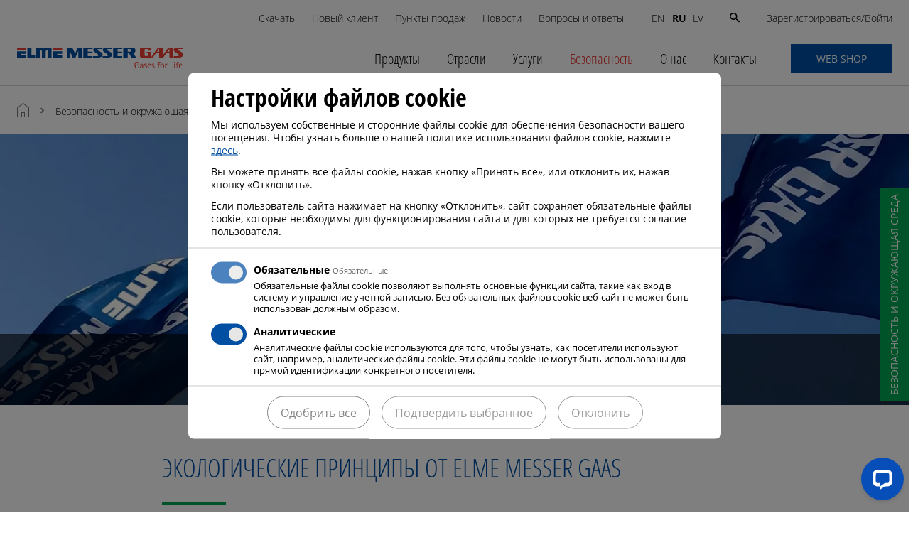

--- FILE ---
content_type: text/html; charset=UTF-8
request_url: https://elmemesser.lv/ru/%D0%B1%D0%B5%D0%B7%D0%BE%D0%BF%D0%B0%D1%81%D0%BD%D0%BE%D1%81%D1%82%D1%8C-%D0%B8-%D0%BE%D0%BA%D1%80%D1%83%D0%B6%D0%B0%D1%8E%D1%89%D0%B0%D1%8F-%D1%81%D1%80%D0%B5%D0%B4%D0%B0/%D0%BE%D0%BA%D1%80%D1%83%D0%B6%D0%B0%D1%8E%D1%89%D0%B0%D1%8F-%D1%81%D1%80%D0%B5%D0%B4%D0%B0/
body_size: 18474
content:

<!doctype html>
<html lang="ru-RU">
  <head>
		<meta charset="UTF-8" />
		<meta name="format-detection" content="telephone=no">
		<meta http-equiv="X-UA-Compatible" content="IE=edge,chrome=1">
	  <meta name="viewport" content="width=device-width, initial-scale=1" />
	  <link rel="profile" href="https://gmpg.org/xfn/11" />

		<meta name='robots' content='index, follow, max-image-preview:large, max-snippet:-1, max-video-preview:-1' />

	<!-- This site is optimized with the Yoast SEO plugin v26.7 - https://yoast.com/wordpress/plugins/seo/ -->
	<link media="all" href="https://elmemesser.lv/wp-content/cache/autoptimize/1/css/autoptimize_2005cf9a64104f9f9f040afe8f125f0d.css" rel="stylesheet"><title>Окружающая среда - Elmemesser</title>
	<link rel="canonical" href="https://elmemesser.lv/ru/%d0%b1%d0%b5%d0%b7%d0%be%d0%bf%d0%b0%d1%81%d0%bd%d0%be%d1%81%d1%82%d1%8c-%d0%b8-%d0%be%d0%ba%d1%80%d1%83%d0%b6%d0%b0%d1%8e%d1%89%d0%b0%d1%8f-%d1%81%d1%80%d0%b5%d0%b4%d0%b0/%d0%be%d0%ba%d1%80%d1%83%d0%b6%d0%b0%d1%8e%d1%89%d0%b0%d1%8f-%d1%81%d1%80%d0%b5%d0%b4%d0%b0/" />
	<meta property="og:locale" content="ru_RU" />
	<meta property="og:type" content="article" />
	<meta property="og:title" content="Окружающая среда - Elmemesser" />
	<meta property="og:url" content="https://elmemesser.lv/ru/%d0%b1%d0%b5%d0%b7%d0%be%d0%bf%d0%b0%d1%81%d0%bd%d0%be%d1%81%d1%82%d1%8c-%d0%b8-%d0%be%d0%ba%d1%80%d1%83%d0%b6%d0%b0%d1%8e%d1%89%d0%b0%d1%8f-%d1%81%d1%80%d0%b5%d0%b4%d0%b0/%d0%be%d0%ba%d1%80%d1%83%d0%b6%d0%b0%d1%8e%d1%89%d0%b0%d1%8f-%d1%81%d1%80%d0%b5%d0%b4%d0%b0/" />
	<meta property="og:site_name" content="Elmemesser" />
	<meta property="article:modified_time" content="2020-05-28T15:23:21+00:00" />
	<meta property="og:image" content="https://elmemesser.lv/wp-content/uploads/2020/04/IMG_20200325_154754_ss.jpg" />
	<meta property="og:image:width" content="2560" />
	<meta property="og:image:height" content="1920" />
	<meta property="og:image:type" content="image/jpeg" />
	<meta name="twitter:card" content="summary_large_image" />
	<script type="application/ld+json" class="yoast-schema-graph">{"@context":"https://schema.org","@graph":[{"@type":"WebPage","@id":"https://elmemesser.lv/ru/%d0%b1%d0%b5%d0%b7%d0%be%d0%bf%d0%b0%d1%81%d0%bd%d0%be%d1%81%d1%82%d1%8c-%d0%b8-%d0%be%d0%ba%d1%80%d1%83%d0%b6%d0%b0%d1%8e%d1%89%d0%b0%d1%8f-%d1%81%d1%80%d0%b5%d0%b4%d0%b0/%d0%be%d0%ba%d1%80%d1%83%d0%b6%d0%b0%d1%8e%d1%89%d0%b0%d1%8f-%d1%81%d1%80%d0%b5%d0%b4%d0%b0/","url":"https://elmemesser.lv/ru/%d0%b1%d0%b5%d0%b7%d0%be%d0%bf%d0%b0%d1%81%d0%bd%d0%be%d1%81%d1%82%d1%8c-%d0%b8-%d0%be%d0%ba%d1%80%d1%83%d0%b6%d0%b0%d1%8e%d1%89%d0%b0%d1%8f-%d1%81%d1%80%d0%b5%d0%b4%d0%b0/%d0%be%d0%ba%d1%80%d1%83%d0%b6%d0%b0%d1%8e%d1%89%d0%b0%d1%8f-%d1%81%d1%80%d0%b5%d0%b4%d0%b0/","name":"Окружающая среда - Elmemesser","isPartOf":{"@id":"https://elmemesser.lv/ru/#website"},"primaryImageOfPage":{"@id":"https://elmemesser.lv/ru/%d0%b1%d0%b5%d0%b7%d0%be%d0%bf%d0%b0%d1%81%d0%bd%d0%be%d1%81%d1%82%d1%8c-%d0%b8-%d0%be%d0%ba%d1%80%d1%83%d0%b6%d0%b0%d1%8e%d1%89%d0%b0%d1%8f-%d1%81%d1%80%d0%b5%d0%b4%d0%b0/%d0%be%d0%ba%d1%80%d1%83%d0%b6%d0%b0%d1%8e%d1%89%d0%b0%d1%8f-%d1%81%d1%80%d0%b5%d0%b4%d0%b0/#primaryimage"},"image":{"@id":"https://elmemesser.lv/ru/%d0%b1%d0%b5%d0%b7%d0%be%d0%bf%d0%b0%d1%81%d0%bd%d0%be%d1%81%d1%82%d1%8c-%d0%b8-%d0%be%d0%ba%d1%80%d1%83%d0%b6%d0%b0%d1%8e%d1%89%d0%b0%d1%8f-%d1%81%d1%80%d0%b5%d0%b4%d0%b0/%d0%be%d0%ba%d1%80%d1%83%d0%b6%d0%b0%d1%8e%d1%89%d0%b0%d1%8f-%d1%81%d1%80%d0%b5%d0%b4%d0%b0/#primaryimage"},"thumbnailUrl":"https://elmemesser.lv/wp-content/uploads/2020/04/IMG_20200325_154754_ss.jpg","datePublished":"2020-05-23T08:00:06+00:00","dateModified":"2020-05-28T15:23:21+00:00","breadcrumb":{"@id":"https://elmemesser.lv/ru/%d0%b1%d0%b5%d0%b7%d0%be%d0%bf%d0%b0%d1%81%d0%bd%d0%be%d1%81%d1%82%d1%8c-%d0%b8-%d0%be%d0%ba%d1%80%d1%83%d0%b6%d0%b0%d1%8e%d1%89%d0%b0%d1%8f-%d1%81%d1%80%d0%b5%d0%b4%d0%b0/%d0%be%d0%ba%d1%80%d1%83%d0%b6%d0%b0%d1%8e%d1%89%d0%b0%d1%8f-%d1%81%d1%80%d0%b5%d0%b4%d0%b0/#breadcrumb"},"inLanguage":"ru-RU","potentialAction":[{"@type":"ReadAction","target":["https://elmemesser.lv/ru/%d0%b1%d0%b5%d0%b7%d0%be%d0%bf%d0%b0%d1%81%d0%bd%d0%be%d1%81%d1%82%d1%8c-%d0%b8-%d0%be%d0%ba%d1%80%d1%83%d0%b6%d0%b0%d1%8e%d1%89%d0%b0%d1%8f-%d1%81%d1%80%d0%b5%d0%b4%d0%b0/%d0%be%d0%ba%d1%80%d1%83%d0%b6%d0%b0%d1%8e%d1%89%d0%b0%d1%8f-%d1%81%d1%80%d0%b5%d0%b4%d0%b0/"]}]},{"@type":"ImageObject","inLanguage":"ru-RU","@id":"https://elmemesser.lv/ru/%d0%b1%d0%b5%d0%b7%d0%be%d0%bf%d0%b0%d1%81%d0%bd%d0%be%d1%81%d1%82%d1%8c-%d0%b8-%d0%be%d0%ba%d1%80%d1%83%d0%b6%d0%b0%d1%8e%d1%89%d0%b0%d1%8f-%d1%81%d1%80%d0%b5%d0%b4%d0%b0/%d0%be%d0%ba%d1%80%d1%83%d0%b6%d0%b0%d1%8e%d1%89%d0%b0%d1%8f-%d1%81%d1%80%d0%b5%d0%b4%d0%b0/#primaryimage","url":"https://elmemesser.lv/wp-content/uploads/2020/04/IMG_20200325_154754_ss.jpg","contentUrl":"https://elmemesser.lv/wp-content/uploads/2020/04/IMG_20200325_154754_ss.jpg","width":2560,"height":1920},{"@type":"BreadcrumbList","@id":"https://elmemesser.lv/ru/%d0%b1%d0%b5%d0%b7%d0%be%d0%bf%d0%b0%d1%81%d0%bd%d0%be%d1%81%d1%82%d1%8c-%d0%b8-%d0%be%d0%ba%d1%80%d1%83%d0%b6%d0%b0%d1%8e%d1%89%d0%b0%d1%8f-%d1%81%d1%80%d0%b5%d0%b4%d0%b0/%d0%be%d0%ba%d1%80%d1%83%d0%b6%d0%b0%d1%8e%d1%89%d0%b0%d1%8f-%d1%81%d1%80%d0%b5%d0%b4%d0%b0/#breadcrumb","itemListElement":[{"@type":"ListItem","position":1,"name":"Home","item":"https://elmemesser.lv/ru/"},{"@type":"ListItem","position":2,"name":"Безопасность и окружающая среда","item":"https://elmemesser.lv/ru/%d0%b1%d0%b5%d0%b7%d0%be%d0%bf%d0%b0%d1%81%d0%bd%d0%be%d1%81%d1%82%d1%8c-%d0%b8-%d0%be%d0%ba%d1%80%d1%83%d0%b6%d0%b0%d1%8e%d1%89%d0%b0%d1%8f-%d1%81%d1%80%d0%b5%d0%b4%d0%b0/"},{"@type":"ListItem","position":3,"name":"Окружающая среда"}]},{"@type":"WebSite","@id":"https://elmemesser.lv/ru/#website","url":"https://elmemesser.lv/ru/","name":"Elmemesser","description":"","publisher":{"@id":"https://elmemesser.lv/ru/#organization"},"potentialAction":[{"@type":"SearchAction","target":{"@type":"EntryPoint","urlTemplate":"https://elmemesser.lv/ru/?s={search_term_string}"},"query-input":{"@type":"PropertyValueSpecification","valueRequired":true,"valueName":"search_term_string"}}],"inLanguage":"ru-RU"},{"@type":"Organization","@id":"https://elmemesser.lv/ru/#organization","name":"Elmemesser","url":"https://elmemesser.lv/ru/","logo":{"@type":"ImageObject","inLanguage":"ru-RU","@id":"https://elmemesser.lv/ru/#/schema/logo/image/","url":"https://elmemesser.lv/wp-content/uploads/2020/05/ELME_MESSER_GAAS.svg","contentUrl":"https://elmemesser.lv/wp-content/uploads/2020/05/ELME_MESSER_GAAS.svg","width":322,"height":40,"caption":"Elmemesser"},"image":{"@id":"https://elmemesser.lv/ru/#/schema/logo/image/"}}]}</script>
	<!-- / Yoast SEO plugin. -->


<link rel='dns-prefetch' href='//challenges.cloudflare.com' />
<link rel='dns-prefetch' href='//connect.livechatinc.com' />





















<script type="text/javascript" src="https://elmemesser.lv/wp-content/themes/pandago/assets/js/conditionizr.min.js?ver=4.5.1" id="conditionizr-js"></script>
<script type="text/javascript" src="https://elmemesser.lv/wp-includes/js/jquery/jquery.min.js?ver=3.7.1" id="jquery-core-js"></script>
<script type="text/javascript" src="https://elmemesser.lv/wp-includes/js/jquery/jquery-migrate.min.js?ver=3.4.1" id="jquery-migrate-js"></script>
<script type="text/javascript" id="text-connect-js-extra">
/* <![CDATA[ */
var textConnect = {"addons":[],"ajax_url":"https://elmemesser.lv/wp-admin/admin-ajax.php","visitor":null};
//# sourceURL=text-connect-js-extra
/* ]]> */
</script>
<script type="text/javascript" src="https://elmemesser.lv/wp-content/cache/autoptimize/1/js/autoptimize_single_c4857695bf2ee7a3d6eebbd5915aaa7a.js?ver=5.0.11" id="text-connect-js"></script>
<script type="text/javascript" src="https://elmemesser.lv/wp-content/cache/autoptimize/1/js/autoptimize_single_efbcd19277399ed64af984fdc87b94a1.js?ver=1.0.3" id="child-script-js"></script>
<link rel="https://api.w.org/" href="https://elmemesser.lv/ru/wp-json/" /><link rel="alternate" title="JSON" type="application/json" href="https://elmemesser.lv/ru/wp-json/wp/v2/pages/4668" />
    <script>
    window.dataLayer = window.dataLayer || [];

    function gtag(){ dataLayer.push( arguments ); }

    gtag( 'consent', 'default', {
        'ad_storage': 'denied',
        'ad_user_data': 'denied',
        'ad_personalization': 'denied',
        'analytics_storage': 'denied'
    } );
    </script>

    <!-- Google tag (gtag.js) -->
<script async src="https://www.googletagmanager.com/gtag/js?id=G-56CCF1C81S"></script>
<script>
  window.dataLayer = window.dataLayer || [];
  function gtag(){dataLayer.push(arguments);}
  gtag('js', new Date());

  gtag('config', 'G-56CCF1C81S');
</script>
    <meta name="generator" content="WPML ver:4.8.6 stt:1,32,46;" />
<link rel="apple-touch-icon" sizes="180x180" href="/wp-content/uploads/fbrfg/apple-touch-icon.png">
<link rel="icon" type="image/png" sizes="32x32" href="/wp-content/uploads/fbrfg/favicon-32x32.png">
<link rel="icon" type="image/png" sizes="16x16" href="/wp-content/uploads/fbrfg/favicon-16x16.png">
<link rel="manifest" href="/wp-content/uploads/fbrfg/site.webmanifest">
<link rel="mask-icon" href="/wp-content/uploads/fbrfg/safari-pinned-tab.svg" color="#e3312a">
<link rel="shortcut icon" href="/wp-content/uploads/fbrfg/favicon.ico">
<meta name="msapplication-TileColor" content="#e3312a">
<meta name="msapplication-config" content="/wp-content/uploads/fbrfg/browserconfig.xml">
<meta name="theme-color" content="#ffffff">    
    
    
        

    
    

    
    <script type="text/plain" data-name="service_2">gtag('consent', 'update', {'ad_user_data': 'granted','ad_personalization': 'granted','ad_storage': 'granted','analytics_storage': 'granted'} );</script><noscript><style id="rocket-lazyload-nojs-css">.rll-youtube-player, [data-lazy-src]{display:none !important;}</style></noscript>
		<link rel="preload" href="/wp-content/themes/elmemesser/assets/fonts/OpenSans-Light.woff2" as="font" type="font/woff2" crossorigin="anonymous">
<link rel="preload" href="/wp-content/themes/elmemesser/assets/fonts/OpenSans-Regular.woff2" as="font" type="font/woff2" crossorigin="anonymous">
<link rel="preload" href="/wp-content/themes/elmemesser/assets/fonts/OpenSans-Bold.woff2" as="font" type="font/woff2" crossorigin="anonymous">
<link rel="preload" href="/wp-content/themes/elmemesser/assets/fonts/icomoon.ttf" as="font" crossorigin="anonymous">
<link rel="preload" href="/wp-content/themes/pandago/assets/fonts/icomoon.ttf?v7xbwo" as="font" crossorigin="anonymous">
<link rel="preload" href="/wp-content/themes/elmemesser/assets/fonts/OpenSansCondensed-Light.woff2" as="font" type="font/woff2" crossorigin="anonymous">
<link rel="preload" href="/wp-content/themes/elmemesser/assets/fonts/OpenSansCondensed-Bold.woff2" as="font" type="font/woff2" crossorigin="anonymous">



	</head>
	<body class="wp-singular page-template-default page page-id-4668 page-child parent-pageid-4749 wp-custom-logo wp-embed-responsive wp-theme-pandago wp-child-theme-elmemesser multisite-enabled multisite-site-1">
		
<div class="update-browser-notification" style="display: none;">
  <div class="ubn-table">
    <div class="ubn-cell">
      <div class="ubn-outer">
        <div class="ubn-inner">
          <div class="ubn-text">
            <p class="ubn-title">Lūdzu atjauniniet savu pārlūkprogrammu</p>
            <p class="ubn-p">Jūsu Tīmekļa pārlūks nespēj pilnvērtīgi attēlot šo lapu, jo šī lapa ir būvēta balstoties uz moderniem Tīmekļa standartiem. Lai apskatītu šo lapu, aicinām Jūs izvēlēties kādu no modernajiem Tīmekļa pārlūkiem, kas pieejami zemāk.</p>
            <p class="ubn-p last">Bezmaksas pārlūkprogrammas  - visas pārlūkprogrammas nodrošina vienādas pamatfunkcijas un ir viegli lietojamas. Izvēlieties, kuru pārlūkprogrammu vēlaties lejupielādēt:</p>
          </div>
          <div class="ubn-icon-wrap">
            <a class="ubn-browser-link ubn-browser-link-firefox" href="http://www.mozilla.org/en-US/firefox/new/" target="_blank" rel="nofollow">
              <span class="ubn-browser-icon">&nbsp;</span>
              <span class="ubn-browser-name">Mozilla Firefox</span>
            </a>
            <a class="ubn-browser-link ubn-browser-link-chrome" href="https://www.google.com/intl/en/chrome/browser/" target="_blank" rel="nofollow">
              <span class="ubn-browser-icon">&nbsp;</span>
              <span class="ubn-browser-name">Google Chrome</span>
            </a>
            <a class="ubn-browser-link ubn-browser-link-opera" href="http://www.opera.com/" target="_blank" rel="nofollow">
              <span class="ubn-browser-icon">&nbsp;</span>
              <span class="ubn-browser-name">Opera</span>
            </a>
            <a class="ubn-browser-link ubn-browser-link-safari" href="https://safari.en.softonic.com/" target="_blank" rel="nofollow">
              <span class="ubn-browser-icon">&nbsp;</span>
              <span class="ubn-browser-name">Safari</span>
            </a>
            <a class="ubn-browser-link ubn-browser-link-edge" href="https://www.microsoft.com/en-us/windows/microsoft-edge" target="_blank" rel="nofollow">
              <span class="ubn-browser-icon">&nbsp;</span>
              <span class="ubn-browser-name">Microsoft Edge</span>
            </a>
          </div>
          <div class="ubn-close-wrap">
            <a class="ubn-close js-ubn-close" href="javascript:void(0)">Aizvērt</a>
          </div>
        </div>
      </div>
    </div>
  </div>
</div>		<div class="site-wrap"><header class="site-header">
    <div class="container">
        <div class="flex justify-content-start">
            <input id="burger" class="navbar-toggler" type="checkbox" />
            <label for="burger"></label>
                                <a href="https://elmemesser.lv/ru/" class="custom-logo-link" rel="home"><img width="322" height="40" src="data:image/svg+xml,%3Csvg%20xmlns='http://www.w3.org/2000/svg'%20viewBox='0%200%20322%2040'%3E%3C/svg%3E" class="custom-logo" alt="Elmemesser" decoding="async" data-lazy-src="https://elmemesser.lv/wp-content/uploads/2020/05/ELME_MESSER_GAAS.svg" /><noscript><img width="322" height="40" src="https://elmemesser.lv/wp-content/uploads/2020/05/ELME_MESSER_GAAS.svg" class="custom-logo" alt="Elmemesser" decoding="async" /></noscript></a>                                        <a class="featured-link" href="https://gasbox.lv/ru-ru/" target="_blank">Web Shop</a>
                        <div class="nav-wrap">
                <div class="nav-top">
                    <nav class="nav-secodary"><ul><li id="menu-item-6502" class="menu-item menu-item-type-post_type menu-item-object-page menu-item-6502"><a href="https://elmemesser.lv/ru/service/%d1%81%d0%ba%d0%b0%d1%87%d0%b0%d1%82%d1%8c/">Скачать</a></li>
<li id="menu-item-4826" class="menu-item menu-item-type-post_type menu-item-object-page menu-item-4826"><a href="https://elmemesser.lv/ru/%d0%bd%d0%be%d0%b2%d1%8b%d0%b9-%d0%ba%d0%bb%d0%b8%d0%b5%d0%bd%d1%82/">Новый клиент</a></li>
<li id="menu-item-4827" class="menu-item menu-item-type-post_type menu-item-object-page menu-item-4827"><a href="https://elmemesser.lv/ru/%d0%ba%d0%be%d0%bd%d1%82%d0%b0%d0%ba%d1%82%d1%8b/%d0%bf%d1%83%d0%bd%d0%ba%d1%82%d1%8b-%d0%bf%d1%80%d0%be%d0%b4%d0%b0%d0%b6/">Пункты продаж</a></li>
<li id="menu-item-4828" class="menu-item menu-item-type-post_type menu-item-object-page menu-item-4828"><a href="https://elmemesser.lv/ru/%d0%bd%d0%be%d0%b2%d0%be%d1%81%d1%82%d0%b8/">Новости</a></li>
<li id="menu-item-4829" class="menu-item menu-item-type-post_type menu-item-object-page menu-item-4829"><a href="https://elmemesser.lv/ru/%d0%b2%d0%be%d0%bf%d1%80%d0%be%d1%81%d1%8b-%d0%b8-%d0%be%d1%82%d0%b2%d0%b5%d1%82%d1%8b/">Вопросы и ответы</a></li>
</ul></nav>
                    
<div class="wpml-ls-statics-shortcode_actions wpml-ls wpml-ls-legacy-list-horizontal">
	<ul role="menu"><li class="wpml-ls-slot-shortcode_actions wpml-ls-item wpml-ls-item-en wpml-ls-first-item wpml-ls-item-legacy-list-horizontal" role="none">
				<a href="https://elmemesser.lv/en/safety-environment/enviroment/" class="wpml-ls-link" role="menuitem"  aria-label="Переключиться на EN" title="Переключиться на EN" >
                    <span class="wpml-ls-display">EN</span></a>
			</li><li class="wpml-ls-slot-shortcode_actions wpml-ls-item wpml-ls-item-ru wpml-ls-current-language wpml-ls-item-legacy-list-horizontal" role="none">
				<a href="https://elmemesser.lv/ru/%d0%b1%d0%b5%d0%b7%d0%be%d0%bf%d0%b0%d1%81%d0%bd%d0%be%d1%81%d1%82%d1%8c-%d0%b8-%d0%be%d0%ba%d1%80%d1%83%d0%b6%d0%b0%d1%8e%d1%89%d0%b0%d1%8f-%d1%81%d1%80%d0%b5%d0%b4%d0%b0/%d0%be%d0%ba%d1%80%d1%83%d0%b6%d0%b0%d1%8e%d1%89%d0%b0%d1%8f-%d1%81%d1%80%d0%b5%d0%b4%d0%b0/" class="wpml-ls-link" role="menuitem" >
                    <span class="wpml-ls-native" role="menuitem">RU</span></a>
			</li><li class="wpml-ls-slot-shortcode_actions wpml-ls-item wpml-ls-item-lv wpml-ls-last-item wpml-ls-item-legacy-list-horizontal" role="none">
				<a href="https://elmemesser.lv/safety-environment/vide/" class="wpml-ls-link" role="menuitem"  aria-label="Переключиться на LV" title="Переключиться на LV" >
                    <span class="wpml-ls-display">LV</span></a>
			</li></ul>
</div>
                    <div class="nav-search">
                        <form role="search" method="get" id="searchform" action="https://elmemesser.lv/ru/" >

    <div><label class="screen-reader-text" for="s">Search for:</label>

    <input type="text" value="" name="s" id="s" placeholder="ПОИСК" />

    <a href="#" class="btn-search">ПОИСК</a>

    </div>

    </form>                    </div>
                                            <a class="nav-login" href="https://gasbox.lv/ru-ru/profile/login" target="_blank">Зарегистрироваться/Войти</a>
                                    </div>
                <div class="nav-bottom">
                                        <nav class="nav-header"><ul class="menu"><li id='menu-item-4799'  class="menu-item menu-item-type-post_type menu-item-object-page menu-item-has-children page-4595"><a  href="https://elmemesser.lv/ru/%d0%bf%d1%80%d0%be%d0%b4%d1%83%d0%ba%d1%82%d1%8b/">Продукты</a> 
<ul class="sub-menu">
<li id='menu-item-4800'  class="menu-item menu-item-type-post_type menu-item-object-page"><a  href="https://elmemesser.lv/ru/%d0%bf%d1%80%d0%be%d0%b4%d1%83%d0%ba%d1%82%d1%8b/%d0%b3%d0%b0%d0%b7-%d0%b2-%d0%b1%d0%b0%d0%bb%d0%bb%d0%be%d0%bd%d0%b0%d1%85-%d0%b8-%d0%bc%d0%be%d0%bd%d0%be%d0%b1%d0%bb%d0%be%d0%ba%d0%b0%d1%85/">Газ в баллонах и моноблоках</a> <small class="nav_desc">Баллоны и связки баллонов подходят для поставок газа в небольших количествах, особенно для резки и сварки....</small></li>
<li id='menu-item-4801'  class="menu-item menu-item-type-post_type menu-item-object-page"><a  href="https://elmemesser.lv/ru/%d0%bf%d1%80%d0%be%d0%b4%d1%83%d0%ba%d1%82%d1%8b/%d1%81%d0%b6%d0%b8%d0%b6%d0%b5%d0%bd%d1%8b%d0%b5-%d0%b3%d0%b0%d0%b7%d1%8b/">Сжиженые (криогенные) газы</a> <small class="nav_desc">Поставки газа в криогенной (жидкой) форме требуют специальных криогенных резервуаров для удовлетворения требований средн...</small></li>
<li id='menu-item-4802'  class="menu-item menu-item-type-post_type menu-item-object-page"><a  href="https://elmemesser.lv/ru/%d0%bf%d1%80%d0%be%d0%b4%d1%83%d0%ba%d1%82%d1%8b/%d1%81%d1%83%d1%85%d0%be%d0%b9-%d0%bb%d0%b5%d0%b4/">Сухой лед</a> <small class="nav_desc">ELME MESSER GAAS производит и поставляет клиентам сухой лед в небольших и больших количествах...</small></li>
<li id='menu-item-4803'  class="menu-item menu-item-type-post_type menu-item-object-page"><a  href="https://elmemesser.lv/ru/%d0%bf%d1%80%d0%be%d0%b4%d1%83%d0%ba%d1%82%d1%8b/%d1%80%d0%b5%d0%b6%d0%b8%d0%bc%d1%8b-%d0%bf%d0%be%d1%81%d1%82%d0%b0%d0%b2%d0%ba%d0%b8/">Варианты поставки</a> <small class="nav_desc">Получите больше информации о варинатах доставки, наиболее подходящих для Вашего бизнеса. Баллоны, связки баллонов, криог...</small></li>
<li id='menu-item-4804'  class="menu-item menu-item-type-post_type menu-item-object-page"><a  href="https://elmemesser.lv/ru/%d0%bf%d1%80%d0%be%d0%b4%d1%83%d0%ba%d1%82%d1%8b/%d0%be%d0%b1%d0%be%d1%80%d1%83%d0%b4%d0%be%d0%b2%d0%b0%d0%bd%d0%b8%d0%b5/">Оборудование</a> <small class="nav_desc">Газовое оборудование и системы снабжения газом для технических клиентов, пищевой промышленности или медицинских нужд…...</small></li>
<li id='menu-item-4805'  class="menu-item menu-item-type-post_type menu-item-object-page"><a  href="https://elmemesser.lv/ru/%d0%bf%d1%80%d0%be%d0%b4%d1%83%d0%ba%d1%82%d1%8b/%d0%bf%d1%80%d0%b0%d0%b9%d1%81-%d0%bb%d0%b8%d1%81%d1%82%d1%8b/">Прайс-листы</a> <small class="nav_desc">Актуальные прайс листы на газы от ELME MESSER GAAS</small></li>
<li class="overview-wrap"><div class="btn-overview" style="background-color: #e3312a;"><a href="https://elmemesser.lv/ru/%d0%bf%d1%80%d0%be%d0%b4%d1%83%d0%ba%d1%82%d1%8b/" >Продукты Обзор</a></div></li></ul>
</li>
<li id='menu-item-4806'  class="menu-item menu-item-type-post_type menu-item-object-page menu-item-has-children page-4780"><a  href="https://elmemesser.lv/ru/%d0%be%d1%82%d1%80%d0%b0%d1%81%d0%bb%d0%b8/">Отрасли</a> 
<ul class="sub-menu">
<li id='menu-item-4807'  class="menu-item menu-item-type-post_type menu-item-object-page"><a  href="https://elmemesser.lv/ru/%d0%be%d1%82%d1%80%d0%b0%d1%81%d0%bb%d0%b8/%d1%81%d1%83%d0%b4%d0%be%d1%81%d1%82%d1%80%d0%be%d0%b5%d0%bd%d0%b8%d0%b5/">Судостроение</a> <small class="nav_desc">Технологии резки и сварки, описание процессов в судостроении и многое другое …...</small></li>
<li id='menu-item-4808'  class="menu-item menu-item-type-post_type menu-item-object-page"><a  href="https://elmemesser.lv/ru/%d0%be%d1%82%d1%80%d0%b0%d1%81%d0%bb%d0%b8/%d1%85%d0%b8%d0%bc%d0%b8%d1%8f/">Химия</a> <small class="nav_desc">Использование кислорода во многих случаях увеличивает мощность оборудования или повышает эффективность реакции. Использо...</small></li>
<li id='menu-item-4809'  class="menu-item menu-item-type-post_type menu-item-object-page"><a  href="https://elmemesser.lv/ru/%d0%be%d1%82%d1%80%d0%b0%d1%81%d0%bb%d0%b8/%d0%bf%d1%80%d0%be%d0%b4%d1%83%d0%ba%d1%82%d1%8b-%d0%bf%d0%b8%d1%82%d0%b0%d0%bd%d0%b8%d1%8f-%d0%b8-%d0%bd%d0%b0%d0%bf%d0%b8%d1%82%d0%ba%d0%b8/">Продукты питания и напитки</a> <small class="nav_desc">Все газы и газовые смеси от Messer, используемые в пищевой промышленности, носят имя Gourmet. Газы соответствуют самым в...</small></li>
<li id='menu-item-4810'  class="menu-item menu-item-type-post_type menu-item-object-page"><a  href="https://elmemesser.lv/ru/%d0%be%d1%82%d1%80%d0%b0%d1%81%d0%bb%d0%b8/%d0%bc%d0%b5%d0%b4%d0%b8%d1%86%d0%b8%d0%bd%d0%b0-%d0%b8-%d0%b7%d0%b4%d1%80%d0%b0%d0%b2%d0%be%d0%be%d1%85%d1%80%d0%b0%d0%bd%d0%b5%d0%bd%d0%b8%d0%b5/">Медицина и здравоохранение</a> <small class="nav_desc">В медицине газы играют важную роль. Узнайте больше о наших медицинских препаратах....</small></li>
<li id='menu-item-4811'  class="menu-item menu-item-type-post_type menu-item-object-page"><a  href="https://elmemesser.lv/ru/%d0%be%d1%82%d1%80%d0%b0%d1%81%d0%bb%d0%b8/%d1%81%d1%82%d1%80%d0%be%d0%b8%d1%82%d0%b5%d0%bb%d1%8c%d1%81%d1%82%d0%b2%d0%be/">Строительство</a> <small class="nav_desc">Охлаждение цемента, заморозка почвы или нейтрализация сточных вод на строительной площадке и многое другое…...</small></li>
<li id='menu-item-4812'  class="menu-item menu-item-type-post_type menu-item-object-page"><a  href="https://elmemesser.lv/ru/%d0%be%d1%82%d1%80%d0%b0%d1%81%d0%bb%d0%b8/%d1%81%d0%b2%d0%b0%d1%80%d0%ba%d0%b0-%d0%b8-%d1%80%d0%b5%d0%b7%d0%ba%d0%b0/">Сварка и резка</a> <small class="nav_desc">В зависимости от того, какой материал подвергается сварке или резке, выбирайте правильный газ....</small></li>
<li id='menu-item-4550'  class="mobile menu-item menu-item-type-custom menu-item-object-custom"><a  href="/industries/">More&#8230;</a> </li>
<li class="overview-wrap"><div class="btn-overview" style="background-color: #da8a11;"><a href="https://elmemesser.lv/ru/%d0%be%d1%82%d1%80%d0%b0%d1%81%d0%bb%d0%b8/" >Отрасли Обзор</a></div></li></ul>
</li>
<li id='menu-item-4813'  class="menu-item menu-item-type-post_type menu-item-object-page menu-item-has-children page-4770"><a  href="https://elmemesser.lv/ru/service/">Услуги</a> 
<ul class="sub-menu">
<li id='menu-item-4814'  class="menu-item menu-item-type-post_type menu-item-object-page"><a  href="https://elmemesser.lv/ru/service/%d1%8d%d0%bb%d0%b5%d0%ba%d1%82%d1%80%d0%be%d0%bd%d0%bd%d1%8b%d0%b5-%d1%83%d1%81%d0%bb%d1%83%d0%b3%d0%b8/">Электронные услуги</a> <small class="nav_desc">Мы рады приветствовать вас в группе клиентов, которые участвуют в нашем проекте по улучшению администрирования, экологич...</small></li>
<li id='menu-item-5187'  class="menu-item menu-item-type-post_type menu-item-object-page"><a  href="https://elmemesser.lv/ru/service/%d1%81%d0%ba%d0%b0%d1%87%d0%b8%d0%b2%d0%b0%d0%bd%d0%b8%d1%8f/">Скачать</a> <small class="nav_desc">Получите возможность скачать договор, прайс листы, брошюры и др.</small></li>
<li id='menu-item-4551'  class="menu-item menu-item-type-post_type menu-item-object-page"><a  href="https://elmemesser.lv/ru/service/%d0%b4%d0%be%d1%81%d1%82%d0%b0%d0%b2%d0%ba%d0%b0/">Доставка</a> <small class="nav_desc">Мы будем рады доставить нашу продукцию к Вам на место.</small></li>
<li id='menu-item-4552'  class="menu-item menu-item-type-post_type menu-item-object-page"><a  href="https://elmemesser.lv/ru/service/%d1%82%d0%b5%d1%85%d0%bd%d0%b8%d1%87%d0%b5%d1%81%d0%ba%d0%be%d0%b5-%d0%be%d0%b1%d1%81%d0%bb%d1%83%d0%b6%d0%b8%d0%b2%d0%b0%d0%bd%d0%b8%d0%b5/">Техническое обслуживание</a> <small class="nav_desc">Консультации, обучения, аудиты, монтаж оборудования и оптимизация производственных процессов…...</small></li>
<li class="overview-wrap"><div class="btn-overview" style="background-color: #e9c227;"><a href="https://elmemesser.lv/ru/service/" >Услуги Обзор</a></div></li></ul>
</li>
<li id='menu-item-4815'  class="menu-item menu-item-type-post_type menu-item-object-page current-page-ancestor current-menu-ancestor current-menu-parent current-page-parent current_page_parent current_page_ancestor menu-item-has-children page-4749"><a  href="https://elmemesser.lv/ru/%d0%b1%d0%b5%d0%b7%d0%be%d0%bf%d0%b0%d1%81%d0%bd%d0%be%d1%81%d1%82%d1%8c-%d0%b8-%d0%be%d0%ba%d1%80%d1%83%d0%b6%d0%b0%d1%8e%d1%89%d0%b0%d1%8f-%d1%81%d1%80%d0%b5%d0%b4%d0%b0/">Безопасность</a> 
<ul class="sub-menu">
<li id='menu-item-4816'  class="menu-item menu-item-type-post_type menu-item-object-page"><a  href="https://elmemesser.lv/ru/%d0%b1%d0%b5%d0%b7%d0%be%d0%bf%d0%b0%d1%81%d0%bd%d0%be%d1%81%d1%82%d1%8c-%d0%b8-%d0%be%d0%ba%d1%80%d1%83%d0%b6%d0%b0%d1%8e%d1%89%d0%b0%d1%8f-%d1%81%d1%80%d0%b5%d0%b4%d0%b0/%d0%b1%d0%b5%d0%b7%d0%be%d0%bf%d0%b0%d1%81%d0%bd%d0%be%d0%b5-%d0%b8%d1%81%d0%bf%d0%be%d0%bb%d1%8c%d0%b7%d0%be%d0%b2%d0%b0%d0%bd%d0%b8%d0%b5-%d0%bf%d0%b5%d1%80%d0%b5%d0%bc%d0%b5%d1%89%d0%b5%d0%bd/">Безопасность в работе с баллонами</a> <small class="nav_desc">Воспользуйтесь информацией, подготовленной нашими специалистами! Вы можете получить всю информацию о мерах безопасности ...</small></li>
<li id='menu-item-4817'  class="menu-item menu-item-type-post_type menu-item-object-page"><a  href="https://elmemesser.lv/ru/%d0%b1%d0%b5%d0%b7%d0%be%d0%bf%d0%b0%d1%81%d0%bd%d0%be%d1%81%d1%82%d1%8c-%d0%b8-%d0%be%d0%ba%d1%80%d1%83%d0%b6%d0%b0%d1%8e%d1%89%d0%b0%d1%8f-%d1%81%d1%80%d0%b5%d0%b4%d0%b0/%d0%b1%d0%b5%d0%b7%d0%be%d0%bf%d0%b0%d1%81%d0%bd%d0%b0%d1%8f-%d1%82%d1%80%d0%b0%d0%bd%d1%81%d0%bf%d0%be%d1%80%d1%82%d0%b8%d1%80%d0%be%d0%b2%d0%ba%d0%b0-%d0%b3%d0%b0%d0%b7%d0%be%d0%b2%d1%8b%d1%85/">Безопасная транспортировка газовых баллонов</a> <small class="nav_desc">Пожалуйста, ознакомьтесь с основной информацией по безопасности транспортировкой газовых баллонов....</small></li>
<li id='menu-item-4818'  class="menu-item menu-item-type-post_type menu-item-object-page current-menu-item page_item page-item-4668 current_page_item"><a  href="https://elmemesser.lv/ru/%d0%b1%d0%b5%d0%b7%d0%be%d0%bf%d0%b0%d1%81%d0%bd%d0%be%d1%81%d1%82%d1%8c-%d0%b8-%d0%be%d0%ba%d1%80%d1%83%d0%b6%d0%b0%d1%8e%d1%89%d0%b0%d1%8f-%d1%81%d1%80%d0%b5%d0%b4%d0%b0/%d0%be%d0%ba%d1%80%d1%83%d0%b6%d0%b0%d1%8e%d1%89%d0%b0%d1%8f-%d1%81%d1%80%d0%b5%d0%b4%d0%b0/">Окружающая среда</a> <small class="nav_desc">ELME MESSER GAAS придерживается экологических принципов, которые были разработаны компанией как основа ее деловой активн...</small></li>
<li class="overview-wrap"><div class="btn-overview" style="background-color: #00a551;"><a href="https://elmemesser.lv/ru/%d0%b1%d0%b5%d0%b7%d0%be%d0%bf%d0%b0%d1%81%d0%bd%d0%be%d1%81%d1%82%d1%8c-%d0%b8-%d0%be%d0%ba%d1%80%d1%83%d0%b6%d0%b0%d1%8e%d1%89%d0%b0%d1%8f-%d1%81%d1%80%d0%b5%d0%b4%d0%b0/" >Безопасность Обзор</a></div></li></ul>
</li>
<li id='menu-item-4819'  class="menu-item menu-item-type-post_type menu-item-object-page menu-item-has-children page-4747"><a  href="https://elmemesser.lv/ru/%d0%be-%d0%bd%d0%b0%d1%81/">О нас</a> 
<ul class="sub-menu">
<li id='menu-item-4820'  class="menu-item menu-item-type-post_type menu-item-object-page"><a  href="https://elmemesser.lv/ru/%d0%be-%d0%bd%d0%b0%d1%81/%d0%bc%d0%b8%d1%81%d1%81%d0%b8%d1%8f/">Миссия</a> <small class="nav_desc">Миссия, видение и ценности ELME MESSER GAAS</small></li>
<li id='menu-item-4821'  class="menu-item menu-item-type-post_type menu-item-object-page"><a  href="https://elmemesser.lv/ru/%d0%be-%d0%bd%d0%b0%d1%81/%d1%84%d0%b8%d0%bb%d0%be%d1%81%d0%be%d1%84%d0%b8%d1%8f-%d0%b1%d0%b8%d0%b7%d0%bd%d0%b5%d1%81%d0%b0/">Философия бизнеса</a> <small class="nav_desc">Несколько слов о нас скрывают гигантскую работу</small></li>
<li id='menu-item-4822'  class="menu-item menu-item-type-post_type menu-item-object-page"><a  href="https://elmemesser.lv/ru/%d0%be-%d0%bd%d0%b0%d1%81/%d0%b3%d0%b0%d0%b7%d1%8b-%d0%b4%d0%bb%d1%8f-%d0%b6%d0%b8%d0%b7%d0%bd%d0%b8/">Газы для жизни</a> <small class="nav_desc">Промышленные предприятия нуждаются в кислороде, азоте, аргоне, ксеноне, неоне и криптоне, а также в углекислом газе, аце...</small></li>
<li id='menu-item-4553'  class="menu-item menu-item-type-post_type menu-item-object-page"><a  href="https://elmemesser.lv/ru/%d0%be-%d0%bd%d0%b0%d1%81/%d0%bd%d0%b0%d1%88%d0%b8-%d0%bf%d1%80%d0%be%d0%b8%d0%b7%d0%b2%d0%be%d0%b4%d1%81%d1%82%d0%b2%d0%b0/">Наши производства</a> <small class="nav_desc">Производственная мощь ELME MESSER GAAS — это современные заводы и поддержка Messer Group...</small></li>
<li class="overview-wrap"><div class="btn-overview" style="background-color: #004fa3;"><a href="https://elmemesser.lv/ru/%d0%be-%d0%bd%d0%b0%d1%81/" >О нас Обзор</a></div></li></ul>
</li>
<li id='menu-item-4823'  class="menu-item menu-item-type-post_type menu-item-object-page menu-item-has-children page-4755"><a  href="https://elmemesser.lv/ru/%d0%ba%d0%be%d0%bd%d1%82%d0%b0%d0%ba%d1%82%d1%8b/">Контакты</a> 
<ul class="sub-menu">
<li id='menu-item-4824'  class="menu-item menu-item-type-post_type menu-item-object-page"><a  href="https://elmemesser.lv/ru/%d0%ba%d0%be%d0%bd%d1%82%d0%b0%d0%ba%d1%82%d1%8b/%d0%bf%d1%83%d0%bd%d0%ba%d1%82%d1%8b-%d0%bf%d1%80%d0%be%d0%b4%d0%b0%d0%b6/">Пункты продаж</a> <small class="nav_desc">Карта и контактные данные наших пунктов продаж</small></li>
<li id='menu-item-4825'  class="menu-item menu-item-type-post_type menu-item-object-page"><a  href="https://elmemesser.lv/ru/%d0%ba%d0%be%d0%bd%d1%82%d0%b0%d0%ba%d1%82%d1%8b/%d0%ba%d0%be%d0%bc%d0%b0%d0%bd%d0%b4%d0%b0/">Команда</a> <small class="nav_desc">Контактные данные нашего коллектива</small></li>
<li class="overview-wrap"><div class="btn-overview" style="background-color: #e3312a;"><a href="https://elmemesser.lv/ru/%d0%ba%d0%be%d0%bd%d1%82%d0%b0%d0%ba%d1%82%d1%8b/" >Контакты Обзор</a></div></li></ul>
</li>
</ul></nav>
                                            <a class="featured-link" href="https://gasbox.lv/ru-ru/" target="_blank">Web Shop</a>
                                    </div>
            </div>
        </div>
    </div>
    <div class="mobile-nav-wrap"></div>
</header>
<div class="site-content">

<div class="wrapper" id="page-wrapper">

	<div class="row">

        <div class="col-md content-area" id="primary">

			<main class="site-main" id="main">
									<div class="container">
						<div class="breadcrumbs" typeof="BreadcrumbList" vocab="http://schema.org/">

						    <span property="itemListElement" typeof="ListItem"><a property="item" typeof="WebPage" title="Go to Elmemesser." href="https://elmemesser.lv/ru/" class="home" ><span property="name">Elmemesser</span></a><meta property="position" content="1"></span><span class="icon-arrow"></span><span property="itemListElement" typeof="ListItem"><a property="item" typeof="WebPage" title="Go to Безопасность и окружающая среда." href="https://elmemesser.lv/ru/%d0%b1%d0%b5%d0%b7%d0%be%d0%bf%d0%b0%d1%81%d0%bd%d0%be%d1%81%d1%82%d1%8c-%d0%b8-%d0%be%d0%ba%d1%80%d1%83%d0%b6%d0%b0%d1%8e%d1%89%d0%b0%d1%8f-%d1%81%d1%80%d0%b5%d0%b4%d0%b0/" class="post post-page" ><span property="name">Безопасность и окружающая среда</span></a><meta property="position" content="2"></span><span class="icon-arrow"></span><span class="post post-page current-item">Окружающая среда</span>
						</div>
													<div class="parent-page-link">
								 <a href="https://elmemesser.lv/ru/%d0%b1%d0%b5%d0%b7%d0%be%d0%bf%d0%b0%d1%81%d0%bd%d0%be%d1%81%d1%82%d1%8c-%d0%b8-%d0%be%d0%ba%d1%80%d1%83%d0%b6%d0%b0%d1%8e%d1%89%d0%b0%d1%8f-%d1%81%d1%80%d0%b5%d0%b4%d0%b0/" >
								    Безопасность и окружающая среда								 </a>
							 </div>
											</div>
				
				
				
<section class="section-page-title pt-child pt-no-child">
    <div class="container-fluid">
        <div class="row">
            <div class="col-md-12">
                <div class="section-content">
                    <div data-bg="https://elmemesser.lv/wp-content/uploads/2020/04/IMG_20200325_154754_ss-1536x1152.jpg" class="section-background rocket-lazyload" style=""></div>
                                                                                <div class="page-title ">
                                                    <h1>Окружающая среда</h1>
                                                                            <div class="mobile-menu"></div>
                            <div class="page-sub-pages">
                                                            </div>
                                            </div>
                </div>
                                            </div>
        </div>
    </div>
</section>

<section class="section-simple-content">
    <div class="container">
        <div class="row">
            <div class="col-md-12">
                <div class="section-content wysiwyg-content">
                    <div id="content">
<div id="main-content" class="columns-2" role="main">
<div class="portlet-layout row-fluid">
<div id="column-2" class="portlet-column portlet-column-last span8">
<div id="layout-column_column-2" class="portlet-dropzone portlet-column-content portlet-column-content-last">
<div id="p_p_id_56_INSTANCE_NFCTfaf3I4Wy_" class="portlet-boundary portlet-boundary_56_ portlet-static portlet-static-end portlet-journal-content ">
<section id="portlet_56_INSTANCE_NFCTfaf3I4Wy" class="portlet">
<div class="mg-portlet-wrapper">
<div class="portlet-content">
<div class=" portlet-content-container">
<div class="portlet-body">
<div class="journal-content-article">
<div class="mg-default-article">
<div class="mg-default-article-content">
<h2 class="mg-spacer-headline">ЭКОЛОГИЧЕСКИЕ ПРИНЦИПЫ ОТ ELME MESSER GAAS</h2>
<hr />
<p>ELME MESSER GAAS придерживается экологических рекомендаций, разработанных компанией в качестве основы ее предпринимательской деятельности.</p>
<p>ELME MESSER GAAS старается:</p>
<div class="mg-richtext">
<ul>
<li>определить воздействие своей предпринимательской деятельности на окружающую среду и поставить перед собой задачи по постоянному улучшению ее экологической совместимости.</li>
<li>уменьшить воздействие на окружающую среду своей продукции и услуг.</li>
<li>направить усилия на предотвращение загрязнения окружающей среды.</li>
<li>сократить объемы производства отходов и развить программы поддержки, направленные на предотвращение загрязнения.</li>
<li>обеспечить рабочие принципы, процессы, процедуры и ресурсы для осуществления своих экологических руководящих принципов с учетом лучших из доступных технологий.</li>
<li>поощрять сотрудников к действиям экологически чистым способом, как на работе, так и дома.</li>
<li>способствовать постоянному совершенствованию и минимизации отходов.</li>
<li>соблюдать требования действующего природоохранного законодательства.</li>
<li>проводить оценку воздействия на окружающую среду при строительстве новых или модификации существующих производств.</li>
<li>стремиться к открытому и честному общению со всеми заинтересованными сторонами и соседями.</li>
<li>минимизировать потребление энергии и, по возможности, повторно использовать материалы экономически целесообразным образом.</li>
</ul>
</div>
</div>
</div>
</div>
</div>
</div>
</div>
</div>
</section>
</div>
</div>
</div>
</div>
</div>
</div>
                </div>
            </div>
        </div>
    </div>
</section>

				
					
				
			</main><!-- #main -->

										<div class="page-side-title">
					Безопасность и окружающая среда				</div>
			
        </div>

	</div><!-- .row -->

</div><!-- #page-wrapper -->

</div>

<footer class="site-footer">

    <div class="footer-nav-wrap">

        <div class="container">

            <div class="footer-navigation hide-sm hide-xs hide-md">

                <div class="row">

                    
                        <div class="col-lg-3 col-md-6">

                        	<div id="footer-sidebar-1" class="footer-sidebar-1 widget-area">

                                <div><div class="menu-footer-products-ru-container"><ul id="menu-footer-products-ru" class="menu"><li id="menu-item-4830" class="menu-item menu-item-type-post_type menu-item-object-page menu-item-has-children menu-item-4830"><a href="https://elmemesser.lv/ru/%d0%bf%d1%80%d0%be%d0%b4%d1%83%d0%ba%d1%82%d1%8b/">Продукты</a>
<ul class="sub-menu">
	<li id="menu-item-4831" class="menu-item menu-item-type-post_type menu-item-object-page menu-item-4831"><a href="https://elmemesser.lv/ru/%d0%bf%d1%80%d0%be%d0%b4%d1%83%d0%ba%d1%82%d1%8b/%d0%b3%d0%b0%d0%b7-%d0%b2-%d0%b1%d0%b0%d0%bb%d0%bb%d0%be%d0%bd%d0%b0%d1%85-%d0%b8-%d0%bc%d0%be%d0%bd%d0%be%d0%b1%d0%bb%d0%be%d0%ba%d0%b0%d1%85/">Газ в баллонах и моноблоках</a></li>
	<li id="menu-item-4832" class="menu-item menu-item-type-post_type menu-item-object-page menu-item-4832"><a href="https://elmemesser.lv/ru/%d0%bf%d1%80%d0%be%d0%b4%d1%83%d0%ba%d1%82%d1%8b/%d1%81%d0%b6%d0%b8%d0%b6%d0%b5%d0%bd%d1%8b%d0%b5-%d0%b3%d0%b0%d0%b7%d1%8b/">Сжиженые газы</a></li>
	<li id="menu-item-4833" class="menu-item menu-item-type-post_type menu-item-object-page menu-item-4833"><a href="https://elmemesser.lv/ru/%d0%bf%d1%80%d0%be%d0%b4%d1%83%d0%ba%d1%82%d1%8b/%d1%81%d1%83%d1%85%d0%be%d0%b9-%d0%bb%d0%b5%d0%b4/">Сухой лед</a></li>
	<li id="menu-item-4834" class="menu-item menu-item-type-post_type menu-item-object-page menu-item-4834"><a href="https://elmemesser.lv/ru/%d0%bf%d1%80%d0%be%d0%b4%d1%83%d0%ba%d1%82%d1%8b/%d1%80%d0%b5%d0%b6%d0%b8%d0%bc%d1%8b-%d0%bf%d0%be%d1%81%d1%82%d0%b0%d0%b2%d0%ba%d0%b8/">Режимы поставки</a></li>
	<li id="menu-item-4835" class="menu-item menu-item-type-post_type menu-item-object-page menu-item-4835"><a href="https://elmemesser.lv/ru/%d0%bf%d1%80%d0%be%d0%b4%d1%83%d0%ba%d1%82%d1%8b/%d0%be%d0%b1%d0%be%d1%80%d1%83%d0%b4%d0%be%d0%b2%d0%b0%d0%bd%d0%b8%d0%b5/">Оборудование</a></li>
	<li id="menu-item-4836" class="menu-item menu-item-type-post_type menu-item-object-page menu-item-4836"><a href="https://elmemesser.lv/ru/%d0%bf%d1%80%d0%be%d0%b4%d1%83%d0%ba%d1%82%d1%8b/%d0%bf%d1%80%d0%b0%d0%b9%d1%81-%d0%bb%d0%b8%d1%81%d1%82%d1%8b/">Прайс-листы</a></li>
</ul>
</li>
</ul></div></div><div><div class="menu-footer-service-ru-container"><ul id="menu-footer-service-ru" class="menu"><li id="menu-item-4837" class="menu-item menu-item-type-post_type menu-item-object-page menu-item-has-children menu-item-4837"><a href="https://elmemesser.lv/ru/service/">Услуги</a>
<ul class="sub-menu">
	<li id="menu-item-4838" class="menu-item menu-item-type-post_type menu-item-object-page menu-item-4838"><a href="https://elmemesser.lv/ru/service/%d1%8d%d0%bb%d0%b5%d0%ba%d1%82%d1%80%d0%be%d0%bd%d0%bd%d1%8b%d0%b5-%d1%83%d1%81%d0%bb%d1%83%d0%b3%d0%b8/">Электронные услуги</a></li>
	<li id="menu-item-4556" class="menu-item menu-item-type-post_type menu-item-object-page menu-item-4556"><a href="https://elmemesser.lv/ru/service/%d0%b4%d0%be%d1%81%d1%82%d0%b0%d0%b2%d0%ba%d0%b0/">Доставка</a></li>
	<li id="menu-item-5196" class="menu-item menu-item-type-post_type menu-item-object-page menu-item-5196"><a href="https://elmemesser.lv/ru/service/%d1%81%d0%ba%d0%b0%d1%87%d0%b8%d0%b2%d0%b0%d0%bd%d0%b8%d1%8f/">Скачать</a></li>
</ul>
</li>
</ul></div></div>
                        	</div>

                        </div>

                    
                    
                        <div class="col-lg-3 col-md-6">

                            <div id="footer-sidebar-2" class="footer-sidebar-2 widget-area">

                                <div><div class="menu-footer-industries-ru-container"><ul id="menu-footer-industries-ru" class="menu"><li id="menu-item-4839" class="menu-item menu-item-type-post_type menu-item-object-page menu-item-has-children menu-item-4839"><a href="https://elmemesser.lv/ru/%d0%be%d1%82%d1%80%d0%b0%d1%81%d0%bb%d0%b8/">Отрасли</a>
<ul class="sub-menu">
	<li id="menu-item-4840" class="menu-item menu-item-type-post_type menu-item-object-page menu-item-4840"><a href="https://elmemesser.lv/ru/%d0%be%d1%82%d1%80%d0%b0%d1%81%d0%bb%d0%b8/%d1%81%d1%83%d0%b4%d0%be%d1%81%d1%82%d1%80%d0%be%d0%b5%d0%bd%d0%b8%d0%b5/">Судостроение</a></li>
	<li id="menu-item-4841" class="menu-item menu-item-type-post_type menu-item-object-page menu-item-4841"><a href="https://elmemesser.lv/ru/%d0%be%d1%82%d1%80%d0%b0%d1%81%d0%bb%d0%b8/%d1%85%d0%b8%d0%bc%d0%b8%d1%8f/">Химия</a></li>
	<li id="menu-item-4842" class="menu-item menu-item-type-post_type menu-item-object-page menu-item-4842"><a href="https://elmemesser.lv/ru/%d0%be%d1%82%d1%80%d0%b0%d1%81%d0%bb%d0%b8/%d1%8d%d0%bb%d0%b5%d0%ba%d1%82%d1%80%d0%be%d0%bd%d0%b8%d0%ba%d0%b0/">Электроника</a></li>
	<li id="menu-item-4843" class="menu-item menu-item-type-post_type menu-item-object-page menu-item-4843"><a href="https://elmemesser.lv/ru/%d0%be%d1%82%d1%80%d0%b0%d1%81%d0%bb%d0%b8/%d0%bf%d1%80%d0%be%d0%b4%d1%83%d0%ba%d1%82%d1%8b-%d0%bf%d0%b8%d1%82%d0%b0%d0%bd%d0%b8%d1%8f-%d0%b8-%d0%bd%d0%b0%d0%bf%d0%b8%d1%82%d0%ba%d0%b8/">Продукты питания и напитки</a></li>
	<li id="menu-item-4844" class="menu-item menu-item-type-post_type menu-item-object-page menu-item-4844"><a href="https://elmemesser.lv/ru/%d0%be%d1%82%d1%80%d0%b0%d1%81%d0%bb%d0%b8/%d1%81%d1%82%d0%b5%d0%ba%d0%bb%d0%be-%d0%b8-%d0%bc%d0%b8%d0%bd%d0%b5%d1%80%d0%b0%d0%bb%d1%8b/">Стекло и минералы</a></li>
	<li id="menu-item-4845" class="menu-item menu-item-type-post_type menu-item-object-page menu-item-4845"><a href="https://elmemesser.lv/ru/%d0%be%d1%82%d1%80%d0%b0%d1%81%d0%bb%d0%b8/%d0%b6%d0%b5%d0%bb%d0%b5%d0%b7%d0%be-%d0%b8-%d1%81%d1%82%d0%b0%d0%bb%d1%8c/">Железо и сталь</a></li>
	<li id="menu-item-4846" class="menu-item menu-item-type-post_type menu-item-object-page menu-item-4846"><a href="https://elmemesser.lv/ru/%d0%be%d1%82%d1%80%d0%b0%d1%81%d0%bb%d0%b8/%d1%86%d0%b2%d0%b5%d1%82%d0%bd%d0%be%d0%b9-%d0%bc%d0%b5%d1%82%d0%b0%d0%bb%d0%bb/">Цветной металл</a></li>
	<li id="menu-item-4847" class="menu-item menu-item-type-post_type menu-item-object-page menu-item-4847"><a href="https://elmemesser.lv/ru/%d0%be%d1%82%d1%80%d0%b0%d1%81%d0%bb%d0%b8/%d1%86%d0%b5%d0%bb%d0%bb%d1%8e%d0%bb%d0%be%d0%b7%d0%b0-%d0%b8-%d0%b1%d1%83%d0%bc%d0%b0%d0%b3%d0%b0/">Целлюлоза и бумага</a></li>
	<li id="menu-item-4848" class="menu-item menu-item-type-post_type menu-item-object-page menu-item-4848"><a href="https://elmemesser.lv/ru/%d0%be%d1%82%d1%80%d0%b0%d1%81%d0%bb%d0%b8/%d1%80%d0%b5%d0%b7%d0%b8%d0%bd%d0%b0-%d0%b8-%d0%bf%d0%bb%d0%b0%d1%81%d1%82%d0%bc%d0%b0%d1%81%d1%81%d1%8b/">Резина и пластмассы</a></li>
	<li id="menu-item-4849" class="menu-item menu-item-type-post_type menu-item-object-page menu-item-4849"><a href="https://elmemesser.lv/ru/%d0%be%d1%82%d1%80%d0%b0%d1%81%d0%bb%d0%b8/%d1%81%d0%bf%d0%b5%d1%86%d0%b8%d0%b0%d0%bb%d1%8c%d0%bd%d1%8b%d0%b5-%d0%ba%d1%80%d0%b8%d0%be%d0%b3%d0%b5%d0%bd%d0%bd%d1%8b%d0%b5-%d1%82%d0%b5%d1%85%d0%bd%d0%be%d0%bb%d0%be%d0%b3%d0%b8%d0%b8/">Специальные криогенные технологии</a></li>
	<li id="menu-item-4850" class="menu-item menu-item-type-post_type menu-item-object-page menu-item-4850"><a href="https://elmemesser.lv/ru/%d0%be%d1%82%d1%80%d0%b0%d1%81%d0%bb%d0%b8/%d0%bc%d0%b5%d0%b4%d0%b8%d1%86%d0%b8%d0%bd%d0%b0-%d0%b8-%d0%b7%d0%b4%d1%80%d0%b0%d0%b2%d0%be%d0%be%d1%85%d1%80%d0%b0%d0%bd%d0%b5%d0%bd%d0%b8%d0%b5/">Медицина и здравоохранение</a></li>
	<li id="menu-item-4851" class="menu-item menu-item-type-post_type menu-item-object-page menu-item-4851"><a href="https://elmemesser.lv/ru/%d0%be%d1%82%d1%80%d0%b0%d1%81%d0%bb%d0%b8/%d1%81%d1%82%d1%80%d0%be%d0%b8%d1%82%d0%b5%d0%bb%d1%8c%d1%81%d1%82%d0%b2%d0%be/">Строительство</a></li>
	<li id="menu-item-4852" class="menu-item menu-item-type-post_type menu-item-object-page menu-item-4852"><a href="https://elmemesser.lv/ru/%d0%be%d1%82%d1%80%d0%b0%d1%81%d0%bb%d0%b8/%d1%81%d0%b2%d0%b0%d1%80%d0%ba%d0%b0-%d0%b8-%d1%80%d0%b5%d0%b7%d0%ba%d0%b0/">Сварка и резка</a></li>
	<li id="menu-item-4853" class="menu-item menu-item-type-post_type menu-item-object-page menu-item-4853"><a href="https://elmemesser.lv/ru/%d0%be%d1%82%d1%80%d0%b0%d1%81%d0%bb%d0%b8/%d0%be%d0%b1%d1%80%d0%b0%d0%b1%d0%be%d1%82%d0%ba%d0%b0-%d0%b2%d0%be%d0%b4%d1%8b/">Обработка воды</a></li>
</ul>
</li>
</ul></div></div>
                            </div>

                        </div>

                    
                    
                        <div class="col-lg-3 col-md-6">

                            <div id="footer-sidebar-3" class="footer-sidebar-3 widget-area">

                                <div><div class="menu-footer-safety-environment-ru-container"><ul id="menu-footer-safety-environment-ru" class="menu"><li id="menu-item-4854" class="menu-item menu-item-type-post_type menu-item-object-page current-page-ancestor current-menu-ancestor current-menu-parent current-page-parent current_page_parent current_page_ancestor menu-item-has-children menu-item-4854"><a href="https://elmemesser.lv/ru/%d0%b1%d0%b5%d0%b7%d0%be%d0%bf%d0%b0%d1%81%d0%bd%d0%be%d1%81%d1%82%d1%8c-%d0%b8-%d0%be%d0%ba%d1%80%d1%83%d0%b6%d0%b0%d1%8e%d1%89%d0%b0%d1%8f-%d1%81%d1%80%d0%b5%d0%b4%d0%b0/">Безопасность и окружающая среда</a>
<ul class="sub-menu">
	<li id="menu-item-4855" class="menu-item menu-item-type-post_type menu-item-object-page menu-item-4855"><a href="https://elmemesser.lv/ru/%d0%b1%d0%b5%d0%b7%d0%be%d0%bf%d0%b0%d1%81%d0%bd%d0%be%d1%81%d1%82%d1%8c-%d0%b8-%d0%be%d0%ba%d1%80%d1%83%d0%b6%d0%b0%d1%8e%d1%89%d0%b0%d1%8f-%d1%81%d1%80%d0%b5%d0%b4%d0%b0/%d0%b1%d0%b5%d0%b7%d0%be%d0%bf%d0%b0%d1%81%d0%bd%d0%be%d0%b5-%d0%b8%d1%81%d0%bf%d0%be%d0%bb%d1%8c%d0%b7%d0%be%d0%b2%d0%b0%d0%bd%d0%b8%d0%b5-%d0%bf%d0%b5%d1%80%d0%b5%d0%bc%d0%b5%d1%89%d0%b5%d0%bd/">Безопасность в работе с баллонами</a></li>
	<li id="menu-item-4856" class="menu-item menu-item-type-post_type menu-item-object-page menu-item-4856"><a href="https://elmemesser.lv/ru/%d0%b1%d0%b5%d0%b7%d0%be%d0%bf%d0%b0%d1%81%d0%bd%d0%be%d1%81%d1%82%d1%8c-%d0%b8-%d0%be%d0%ba%d1%80%d1%83%d0%b6%d0%b0%d1%8e%d1%89%d0%b0%d1%8f-%d1%81%d1%80%d0%b5%d0%b4%d0%b0/%d0%b1%d0%b5%d0%b7%d0%be%d0%bf%d0%b0%d1%81%d0%bd%d0%b0%d1%8f-%d1%82%d1%80%d0%b0%d0%bd%d1%81%d0%bf%d0%be%d1%80%d1%82%d0%b8%d1%80%d0%be%d0%b2%d0%ba%d0%b0-%d0%b3%d0%b0%d0%b7%d0%be%d0%b2%d1%8b%d1%85/">Безопасная транспортировка газовых баллонов</a></li>
	<li id="menu-item-4857" class="menu-item menu-item-type-post_type menu-item-object-page current-menu-item page_item page-item-4668 current_page_item menu-item-4857"><a href="https://elmemesser.lv/ru/%d0%b1%d0%b5%d0%b7%d0%be%d0%bf%d0%b0%d1%81%d0%bd%d0%be%d1%81%d1%82%d1%8c-%d0%b8-%d0%be%d0%ba%d1%80%d1%83%d0%b6%d0%b0%d1%8e%d1%89%d0%b0%d1%8f-%d1%81%d1%80%d0%b5%d0%b4%d0%b0/%d0%be%d0%ba%d1%80%d1%83%d0%b6%d0%b0%d1%8e%d1%89%d0%b0%d1%8f-%d1%81%d1%80%d0%b5%d0%b4%d0%b0/" aria-current="page">Окружающая среда</a></li>
</ul>
</li>
</ul></div></div><div><div class="menu-footer-about-us-ru-container"><ul id="menu-footer-about-us-ru" class="menu"><li id="menu-item-4858" class="menu-item menu-item-type-post_type menu-item-object-page menu-item-has-children menu-item-4858"><a href="https://elmemesser.lv/ru/%d0%be-%d0%bd%d0%b0%d1%81/">О нас</a>
<ul class="sub-menu">
	<li id="menu-item-4859" class="menu-item menu-item-type-post_type menu-item-object-page menu-item-4859"><a href="https://elmemesser.lv/ru/%d0%be-%d0%bd%d0%b0%d1%81/%d0%bc%d0%b8%d1%81%d1%81%d0%b8%d1%8f/">Миссия</a></li>
	<li id="menu-item-4860" class="menu-item menu-item-type-post_type menu-item-object-page menu-item-4860"><a href="https://elmemesser.lv/ru/%d0%be-%d0%bd%d0%b0%d1%81/%d0%b3%d0%b0%d0%b7%d1%8b-%d0%b4%d0%bb%d1%8f-%d0%b6%d0%b8%d0%b7%d0%bd%d0%b8/">Газы для жизни</a></li>
	<li id="menu-item-4861" class="menu-item menu-item-type-post_type menu-item-object-page menu-item-4861"><a href="https://elmemesser.lv/ru/%d0%be-%d0%bd%d0%b0%d1%81/%d1%84%d0%b8%d0%bb%d0%be%d1%81%d0%be%d1%84%d0%b8%d1%8f-%d0%b1%d0%b8%d0%b7%d0%bd%d0%b5%d1%81%d0%b0/">Философия бизнеса</a></li>
</ul>
</li>
</ul></div></div>
                            </div>

                        </div>

                    
                    
                        <div class="col-lg-3 col-md-6">

                            <div id="footer-sidebar-4" class="footer-sidebar-4 widget-area">

                                <div><div class="menu-footer-contacts-ru-container"><ul id="menu-footer-contacts-ru" class="menu"><li id="menu-item-4862" class="menu-item menu-item-type-post_type menu-item-object-page menu-item-has-children menu-item-4862"><a href="https://elmemesser.lv/ru/%d0%ba%d0%be%d0%bd%d1%82%d0%b0%d0%ba%d1%82%d1%8b/">Контакты</a>
<ul class="sub-menu">
	<li id="menu-item-4863" class="menu-item menu-item-type-post_type menu-item-object-page menu-item-4863"><a href="https://elmemesser.lv/ru/%d0%ba%d0%be%d0%bd%d1%82%d0%b0%d0%ba%d1%82%d1%8b/%d0%bf%d1%83%d0%bd%d0%ba%d1%82%d1%8b-%d0%bf%d1%80%d0%be%d0%b4%d0%b0%d0%b6/">Пункты продаж</a></li>
	<li id="menu-item-4864" class="menu-item menu-item-type-post_type menu-item-object-page menu-item-4864"><a href="https://elmemesser.lv/ru/%d0%ba%d0%be%d0%bd%d1%82%d0%b0%d0%ba%d1%82%d1%8b/%d0%ba%d0%be%d0%bc%d0%b0%d0%bd%d0%b4%d0%b0/">Команда</a></li>
</ul>
</li>
</ul></div></div><div><div class="menu-footer-other-ru-container"><ul id="menu-footer-other-ru" class="menu"><li id="menu-item-4865" class="menu-item menu-item-type-post_type menu-item-object-page menu-item-4865"><a href="https://elmemesser.lv/ru/%d0%bd%d0%be%d0%b2%d1%8b%d0%b9-%d0%ba%d0%bb%d0%b8%d0%b5%d0%bd%d1%82/">Новый клиент</a></li>
<li id="menu-item-4866" class="menu-item menu-item-type-post_type menu-item-object-page menu-item-4866"><a href="https://elmemesser.lv/ru/%d0%ba%d0%be%d0%bd%d1%82%d0%b0%d0%ba%d1%82%d1%8b/%d0%bf%d1%83%d0%bd%d0%ba%d1%82%d1%8b-%d0%bf%d1%80%d0%be%d0%b4%d0%b0%d0%b6/">Пункты продаж</a></li>
<li id="menu-item-4867" class="menu-item menu-item-type-post_type menu-item-object-page menu-item-4867"><a href="https://elmemesser.lv/ru/%d0%bd%d0%be%d0%b2%d0%be%d1%81%d1%82%d0%b8/">Новости</a></li>
<li id="menu-item-4868" class="menu-item menu-item-type-post_type menu-item-object-page menu-item-4868"><a href="https://elmemesser.lv/ru/%d0%b2%d0%be%d0%bf%d1%80%d0%be%d1%81%d1%8b-%d0%b8-%d0%be%d1%82%d0%b2%d0%b5%d1%82%d1%8b/">Вопросы и ответы</a></li>
</ul></div></div>
                            </div>

                        </div>

                    
                </div>

            </div>

            <div class="footer-navigation hide-sm hide-xs hide-lg hide-xl">

                <div class="row">

                    
                        <div class="col-lg-3 col-md-6">

                            <div id="footer-sidebar-1" class="footer-sidebar-1 widget-area">

                                <div><div class="menu-footer-products-ru-container"><ul id="menu-footer-products-ru-1" class="menu"><li class="menu-item menu-item-type-post_type menu-item-object-page menu-item-has-children menu-item-4830"><a href="https://elmemesser.lv/ru/%d0%bf%d1%80%d0%be%d0%b4%d1%83%d0%ba%d1%82%d1%8b/">Продукты</a>
<ul class="sub-menu">
	<li class="menu-item menu-item-type-post_type menu-item-object-page menu-item-4831"><a href="https://elmemesser.lv/ru/%d0%bf%d1%80%d0%be%d0%b4%d1%83%d0%ba%d1%82%d1%8b/%d0%b3%d0%b0%d0%b7-%d0%b2-%d0%b1%d0%b0%d0%bb%d0%bb%d0%be%d0%bd%d0%b0%d1%85-%d0%b8-%d0%bc%d0%be%d0%bd%d0%be%d0%b1%d0%bb%d0%be%d0%ba%d0%b0%d1%85/">Газ в баллонах и моноблоках</a></li>
	<li class="menu-item menu-item-type-post_type menu-item-object-page menu-item-4832"><a href="https://elmemesser.lv/ru/%d0%bf%d1%80%d0%be%d0%b4%d1%83%d0%ba%d1%82%d1%8b/%d1%81%d0%b6%d0%b8%d0%b6%d0%b5%d0%bd%d1%8b%d0%b5-%d0%b3%d0%b0%d0%b7%d1%8b/">Сжиженые газы</a></li>
	<li class="menu-item menu-item-type-post_type menu-item-object-page menu-item-4833"><a href="https://elmemesser.lv/ru/%d0%bf%d1%80%d0%be%d0%b4%d1%83%d0%ba%d1%82%d1%8b/%d1%81%d1%83%d1%85%d0%be%d0%b9-%d0%bb%d0%b5%d0%b4/">Сухой лед</a></li>
	<li class="menu-item menu-item-type-post_type menu-item-object-page menu-item-4834"><a href="https://elmemesser.lv/ru/%d0%bf%d1%80%d0%be%d0%b4%d1%83%d0%ba%d1%82%d1%8b/%d1%80%d0%b5%d0%b6%d0%b8%d0%bc%d1%8b-%d0%bf%d0%be%d1%81%d1%82%d0%b0%d0%b2%d0%ba%d0%b8/">Режимы поставки</a></li>
	<li class="menu-item menu-item-type-post_type menu-item-object-page menu-item-4835"><a href="https://elmemesser.lv/ru/%d0%bf%d1%80%d0%be%d0%b4%d1%83%d0%ba%d1%82%d1%8b/%d0%be%d0%b1%d0%be%d1%80%d1%83%d0%b4%d0%be%d0%b2%d0%b0%d0%bd%d0%b8%d0%b5/">Оборудование</a></li>
	<li class="menu-item menu-item-type-post_type menu-item-object-page menu-item-4836"><a href="https://elmemesser.lv/ru/%d0%bf%d1%80%d0%be%d0%b4%d1%83%d0%ba%d1%82%d1%8b/%d0%bf%d1%80%d0%b0%d0%b9%d1%81-%d0%bb%d0%b8%d1%81%d1%82%d1%8b/">Прайс-листы</a></li>
</ul>
</li>
</ul></div></div><div><div class="menu-footer-service-ru-container"><ul id="menu-footer-service-ru-1" class="menu"><li class="menu-item menu-item-type-post_type menu-item-object-page menu-item-has-children menu-item-4837"><a href="https://elmemesser.lv/ru/service/">Услуги</a>
<ul class="sub-menu">
	<li class="menu-item menu-item-type-post_type menu-item-object-page menu-item-4838"><a href="https://elmemesser.lv/ru/service/%d1%8d%d0%bb%d0%b5%d0%ba%d1%82%d1%80%d0%be%d0%bd%d0%bd%d1%8b%d0%b5-%d1%83%d1%81%d0%bb%d1%83%d0%b3%d0%b8/">Электронные услуги</a></li>
	<li class="menu-item menu-item-type-post_type menu-item-object-page menu-item-4556"><a href="https://elmemesser.lv/ru/service/%d0%b4%d0%be%d1%81%d1%82%d0%b0%d0%b2%d0%ba%d0%b0/">Доставка</a></li>
	<li class="menu-item menu-item-type-post_type menu-item-object-page menu-item-5196"><a href="https://elmemesser.lv/ru/service/%d1%81%d0%ba%d0%b0%d1%87%d0%b8%d0%b2%d0%b0%d0%bd%d0%b8%d1%8f/">Скачать</a></li>
</ul>
</li>
</ul></div></div>
                            </div>

                            <div id="footer-sidebar-2" class="footer-sidebar-2 widget-area">

                                <div><div class="menu-footer-industries-ru-container"><ul id="menu-footer-industries-ru-1" class="menu"><li class="menu-item menu-item-type-post_type menu-item-object-page menu-item-has-children menu-item-4839"><a href="https://elmemesser.lv/ru/%d0%be%d1%82%d1%80%d0%b0%d1%81%d0%bb%d0%b8/">Отрасли</a>
<ul class="sub-menu">
	<li class="menu-item menu-item-type-post_type menu-item-object-page menu-item-4840"><a href="https://elmemesser.lv/ru/%d0%be%d1%82%d1%80%d0%b0%d1%81%d0%bb%d0%b8/%d1%81%d1%83%d0%b4%d0%be%d1%81%d1%82%d1%80%d0%be%d0%b5%d0%bd%d0%b8%d0%b5/">Судостроение</a></li>
	<li class="menu-item menu-item-type-post_type menu-item-object-page menu-item-4841"><a href="https://elmemesser.lv/ru/%d0%be%d1%82%d1%80%d0%b0%d1%81%d0%bb%d0%b8/%d1%85%d0%b8%d0%bc%d0%b8%d1%8f/">Химия</a></li>
	<li class="menu-item menu-item-type-post_type menu-item-object-page menu-item-4842"><a href="https://elmemesser.lv/ru/%d0%be%d1%82%d1%80%d0%b0%d1%81%d0%bb%d0%b8/%d1%8d%d0%bb%d0%b5%d0%ba%d1%82%d1%80%d0%be%d0%bd%d0%b8%d0%ba%d0%b0/">Электроника</a></li>
	<li class="menu-item menu-item-type-post_type menu-item-object-page menu-item-4843"><a href="https://elmemesser.lv/ru/%d0%be%d1%82%d1%80%d0%b0%d1%81%d0%bb%d0%b8/%d0%bf%d1%80%d0%be%d0%b4%d1%83%d0%ba%d1%82%d1%8b-%d0%bf%d0%b8%d1%82%d0%b0%d0%bd%d0%b8%d1%8f-%d0%b8-%d0%bd%d0%b0%d0%bf%d0%b8%d1%82%d0%ba%d0%b8/">Продукты питания и напитки</a></li>
	<li class="menu-item menu-item-type-post_type menu-item-object-page menu-item-4844"><a href="https://elmemesser.lv/ru/%d0%be%d1%82%d1%80%d0%b0%d1%81%d0%bb%d0%b8/%d1%81%d1%82%d0%b5%d0%ba%d0%bb%d0%be-%d0%b8-%d0%bc%d0%b8%d0%bd%d0%b5%d1%80%d0%b0%d0%bb%d1%8b/">Стекло и минералы</a></li>
	<li class="menu-item menu-item-type-post_type menu-item-object-page menu-item-4845"><a href="https://elmemesser.lv/ru/%d0%be%d1%82%d1%80%d0%b0%d1%81%d0%bb%d0%b8/%d0%b6%d0%b5%d0%bb%d0%b5%d0%b7%d0%be-%d0%b8-%d1%81%d1%82%d0%b0%d0%bb%d1%8c/">Железо и сталь</a></li>
	<li class="menu-item menu-item-type-post_type menu-item-object-page menu-item-4846"><a href="https://elmemesser.lv/ru/%d0%be%d1%82%d1%80%d0%b0%d1%81%d0%bb%d0%b8/%d1%86%d0%b2%d0%b5%d1%82%d0%bd%d0%be%d0%b9-%d0%bc%d0%b5%d1%82%d0%b0%d0%bb%d0%bb/">Цветной металл</a></li>
	<li class="menu-item menu-item-type-post_type menu-item-object-page menu-item-4847"><a href="https://elmemesser.lv/ru/%d0%be%d1%82%d1%80%d0%b0%d1%81%d0%bb%d0%b8/%d1%86%d0%b5%d0%bb%d0%bb%d1%8e%d0%bb%d0%be%d0%b7%d0%b0-%d0%b8-%d0%b1%d1%83%d0%bc%d0%b0%d0%b3%d0%b0/">Целлюлоза и бумага</a></li>
	<li class="menu-item menu-item-type-post_type menu-item-object-page menu-item-4848"><a href="https://elmemesser.lv/ru/%d0%be%d1%82%d1%80%d0%b0%d1%81%d0%bb%d0%b8/%d1%80%d0%b5%d0%b7%d0%b8%d0%bd%d0%b0-%d0%b8-%d0%bf%d0%bb%d0%b0%d1%81%d1%82%d0%bc%d0%b0%d1%81%d1%81%d1%8b/">Резина и пластмассы</a></li>
	<li class="menu-item menu-item-type-post_type menu-item-object-page menu-item-4849"><a href="https://elmemesser.lv/ru/%d0%be%d1%82%d1%80%d0%b0%d1%81%d0%bb%d0%b8/%d1%81%d0%bf%d0%b5%d1%86%d0%b8%d0%b0%d0%bb%d1%8c%d0%bd%d1%8b%d0%b5-%d0%ba%d1%80%d0%b8%d0%be%d0%b3%d0%b5%d0%bd%d0%bd%d1%8b%d0%b5-%d1%82%d0%b5%d1%85%d0%bd%d0%be%d0%bb%d0%be%d0%b3%d0%b8%d0%b8/">Специальные криогенные технологии</a></li>
	<li class="menu-item menu-item-type-post_type menu-item-object-page menu-item-4850"><a href="https://elmemesser.lv/ru/%d0%be%d1%82%d1%80%d0%b0%d1%81%d0%bb%d0%b8/%d0%bc%d0%b5%d0%b4%d0%b8%d1%86%d0%b8%d0%bd%d0%b0-%d0%b8-%d0%b7%d0%b4%d1%80%d0%b0%d0%b2%d0%be%d0%be%d1%85%d1%80%d0%b0%d0%bd%d0%b5%d0%bd%d0%b8%d0%b5/">Медицина и здравоохранение</a></li>
	<li class="menu-item menu-item-type-post_type menu-item-object-page menu-item-4851"><a href="https://elmemesser.lv/ru/%d0%be%d1%82%d1%80%d0%b0%d1%81%d0%bb%d0%b8/%d1%81%d1%82%d1%80%d0%be%d0%b8%d1%82%d0%b5%d0%bb%d1%8c%d1%81%d1%82%d0%b2%d0%be/">Строительство</a></li>
	<li class="menu-item menu-item-type-post_type menu-item-object-page menu-item-4852"><a href="https://elmemesser.lv/ru/%d0%be%d1%82%d1%80%d0%b0%d1%81%d0%bb%d0%b8/%d1%81%d0%b2%d0%b0%d1%80%d0%ba%d0%b0-%d0%b8-%d1%80%d0%b5%d0%b7%d0%ba%d0%b0/">Сварка и резка</a></li>
	<li class="menu-item menu-item-type-post_type menu-item-object-page menu-item-4853"><a href="https://elmemesser.lv/ru/%d0%be%d1%82%d1%80%d0%b0%d1%81%d0%bb%d0%b8/%d0%be%d0%b1%d1%80%d0%b0%d0%b1%d0%be%d1%82%d0%ba%d0%b0-%d0%b2%d0%be%d0%b4%d1%8b/">Обработка воды</a></li>
</ul>
</li>
</ul></div></div>
                            </div>

                            <div id="footer-sidebar-3" class="footer-sidebar-3 widget-area">

                                <div><div class="menu-footer-safety-environment-ru-container"><ul id="menu-footer-safety-environment-ru-1" class="menu"><li class="menu-item menu-item-type-post_type menu-item-object-page current-page-ancestor current-menu-ancestor current-menu-parent current-page-parent current_page_parent current_page_ancestor menu-item-has-children menu-item-4854"><a href="https://elmemesser.lv/ru/%d0%b1%d0%b5%d0%b7%d0%be%d0%bf%d0%b0%d1%81%d0%bd%d0%be%d1%81%d1%82%d1%8c-%d0%b8-%d0%be%d0%ba%d1%80%d1%83%d0%b6%d0%b0%d1%8e%d1%89%d0%b0%d1%8f-%d1%81%d1%80%d0%b5%d0%b4%d0%b0/">Безопасность и окружающая среда</a>
<ul class="sub-menu">
	<li class="menu-item menu-item-type-post_type menu-item-object-page menu-item-4855"><a href="https://elmemesser.lv/ru/%d0%b1%d0%b5%d0%b7%d0%be%d0%bf%d0%b0%d1%81%d0%bd%d0%be%d1%81%d1%82%d1%8c-%d0%b8-%d0%be%d0%ba%d1%80%d1%83%d0%b6%d0%b0%d1%8e%d1%89%d0%b0%d1%8f-%d1%81%d1%80%d0%b5%d0%b4%d0%b0/%d0%b1%d0%b5%d0%b7%d0%be%d0%bf%d0%b0%d1%81%d0%bd%d0%be%d0%b5-%d0%b8%d1%81%d0%bf%d0%be%d0%bb%d1%8c%d0%b7%d0%be%d0%b2%d0%b0%d0%bd%d0%b8%d0%b5-%d0%bf%d0%b5%d1%80%d0%b5%d0%bc%d0%b5%d1%89%d0%b5%d0%bd/">Безопасность в работе с баллонами</a></li>
	<li class="menu-item menu-item-type-post_type menu-item-object-page menu-item-4856"><a href="https://elmemesser.lv/ru/%d0%b1%d0%b5%d0%b7%d0%be%d0%bf%d0%b0%d1%81%d0%bd%d0%be%d1%81%d1%82%d1%8c-%d0%b8-%d0%be%d0%ba%d1%80%d1%83%d0%b6%d0%b0%d1%8e%d1%89%d0%b0%d1%8f-%d1%81%d1%80%d0%b5%d0%b4%d0%b0/%d0%b1%d0%b5%d0%b7%d0%be%d0%bf%d0%b0%d1%81%d0%bd%d0%b0%d1%8f-%d1%82%d1%80%d0%b0%d0%bd%d1%81%d0%bf%d0%be%d1%80%d1%82%d0%b8%d1%80%d0%be%d0%b2%d0%ba%d0%b0-%d0%b3%d0%b0%d0%b7%d0%be%d0%b2%d1%8b%d1%85/">Безопасная транспортировка газовых баллонов</a></li>
	<li class="menu-item menu-item-type-post_type menu-item-object-page current-menu-item page_item page-item-4668 current_page_item menu-item-4857"><a href="https://elmemesser.lv/ru/%d0%b1%d0%b5%d0%b7%d0%be%d0%bf%d0%b0%d1%81%d0%bd%d0%be%d1%81%d1%82%d1%8c-%d0%b8-%d0%be%d0%ba%d1%80%d1%83%d0%b6%d0%b0%d1%8e%d1%89%d0%b0%d1%8f-%d1%81%d1%80%d0%b5%d0%b4%d0%b0/%d0%be%d0%ba%d1%80%d1%83%d0%b6%d0%b0%d1%8e%d1%89%d0%b0%d1%8f-%d1%81%d1%80%d0%b5%d0%b4%d0%b0/" aria-current="page">Окружающая среда</a></li>
</ul>
</li>
</ul></div></div><div><div class="menu-footer-about-us-ru-container"><ul id="menu-footer-about-us-ru-1" class="menu"><li class="menu-item menu-item-type-post_type menu-item-object-page menu-item-has-children menu-item-4858"><a href="https://elmemesser.lv/ru/%d0%be-%d0%bd%d0%b0%d1%81/">О нас</a>
<ul class="sub-menu">
	<li class="menu-item menu-item-type-post_type menu-item-object-page menu-item-4859"><a href="https://elmemesser.lv/ru/%d0%be-%d0%bd%d0%b0%d1%81/%d0%bc%d0%b8%d1%81%d1%81%d0%b8%d1%8f/">Миссия</a></li>
	<li class="menu-item menu-item-type-post_type menu-item-object-page menu-item-4860"><a href="https://elmemesser.lv/ru/%d0%be-%d0%bd%d0%b0%d1%81/%d0%b3%d0%b0%d0%b7%d1%8b-%d0%b4%d0%bb%d1%8f-%d0%b6%d0%b8%d0%b7%d0%bd%d0%b8/">Газы для жизни</a></li>
	<li class="menu-item menu-item-type-post_type menu-item-object-page menu-item-4861"><a href="https://elmemesser.lv/ru/%d0%be-%d0%bd%d0%b0%d1%81/%d1%84%d0%b8%d0%bb%d0%be%d1%81%d0%be%d1%84%d0%b8%d1%8f-%d0%b1%d0%b8%d0%b7%d0%bd%d0%b5%d1%81%d0%b0/">Философия бизнеса</a></li>
</ul>
</li>
</ul></div></div>
                            </div>

                        </div>

                    
                    
                        <div class="col-lg-3 col-md-6">

                            <div id="footer-sidebar-4" class="footer-sidebar-4 widget-area">

                                <div><div class="menu-footer-contacts-ru-container"><ul id="menu-footer-contacts-ru-1" class="menu"><li class="menu-item menu-item-type-post_type menu-item-object-page menu-item-has-children menu-item-4862"><a href="https://elmemesser.lv/ru/%d0%ba%d0%be%d0%bd%d1%82%d0%b0%d0%ba%d1%82%d1%8b/">Контакты</a>
<ul class="sub-menu">
	<li class="menu-item menu-item-type-post_type menu-item-object-page menu-item-4863"><a href="https://elmemesser.lv/ru/%d0%ba%d0%be%d0%bd%d1%82%d0%b0%d0%ba%d1%82%d1%8b/%d0%bf%d1%83%d0%bd%d0%ba%d1%82%d1%8b-%d0%bf%d1%80%d0%be%d0%b4%d0%b0%d0%b6/">Пункты продаж</a></li>
	<li class="menu-item menu-item-type-post_type menu-item-object-page menu-item-4864"><a href="https://elmemesser.lv/ru/%d0%ba%d0%be%d0%bd%d1%82%d0%b0%d0%ba%d1%82%d1%8b/%d0%ba%d0%be%d0%bc%d0%b0%d0%bd%d0%b4%d0%b0/">Команда</a></li>
</ul>
</li>
</ul></div></div><div><div class="menu-footer-other-ru-container"><ul id="menu-footer-other-ru-1" class="menu"><li class="menu-item menu-item-type-post_type menu-item-object-page menu-item-4865"><a href="https://elmemesser.lv/ru/%d0%bd%d0%be%d0%b2%d1%8b%d0%b9-%d0%ba%d0%bb%d0%b8%d0%b5%d0%bd%d1%82/">Новый клиент</a></li>
<li class="menu-item menu-item-type-post_type menu-item-object-page menu-item-4866"><a href="https://elmemesser.lv/ru/%d0%ba%d0%be%d0%bd%d1%82%d0%b0%d0%ba%d1%82%d1%8b/%d0%bf%d1%83%d0%bd%d0%ba%d1%82%d1%8b-%d0%bf%d1%80%d0%be%d0%b4%d0%b0%d0%b6/">Пункты продаж</a></li>
<li class="menu-item menu-item-type-post_type menu-item-object-page menu-item-4867"><a href="https://elmemesser.lv/ru/%d0%bd%d0%be%d0%b2%d0%be%d1%81%d1%82%d0%b8/">Новости</a></li>
<li class="menu-item menu-item-type-post_type menu-item-object-page menu-item-4868"><a href="https://elmemesser.lv/ru/%d0%b2%d0%be%d0%bf%d1%80%d0%be%d1%81%d1%8b-%d0%b8-%d0%be%d1%82%d0%b2%d0%b5%d1%82%d1%8b/">Вопросы и ответы</a></li>
</ul></div></div>
                            </div>

                        </div>

                    
                </div>

            </div>

            
        <div class="row">

            
                <div class="col-lg-3 col-md-6 col-md-6">

                    <div class="sn-menu-wrap">

                        <div class="sn-menu-inner">



                        <span class="sn-title">Будьте с нами</span>



                        <ul class="sn-list">



                        
                                <li class="sn-list-item">

                                    <a class="btn-social icon-facebook" href="https://www.facebook.com/elmemesserlv/" target="_self">Facebook</a>

                                </li>

                            




                        
                                <li class="sn-list-item">

                                    <a class="btn-social icon-youtube" href="https://www.youtube.com/channel/UCyNtA8LLcWxBvZbXcV6V8vA" target="_self">YouTube</a>

                                </li>

                            




                        
                                <li class="sn-list-item">

                                    <a class="btn-social icon-linkedin" href="https://www.linkedin.com/company/elme-messer-gaas" target="_self">LinkedIn</a>

                                </li>

                            




                        


                        </ul>

                    </div>

                </div>

            </div>

            
            
            <div class="d-block d-md-none">

                
            </div>

        </div>

    </div>

    </div>

    <div class="site-info">

        <div class="container">

            <span class="legal">© Elme Messer GAAS 2026 </span>
        </div>

    </div>

</footer>


<script src="https://challenges.cloudflare.com/turnstile/v0/api.js" async defer></script>

<script>
let turnstileToken = '';

// This function runs when Turnstile succeeds
function onTurnstileSuccess(token) {
    turnstileToken = token;
    document.getElementById('cf-turnstile-response').value = token;
}

document.addEventListener('DOMContentLoaded', function() {
    let form = document.querySelector('.sf-form');

    if (form) {
        form.addEventListener('submit', async function(e) {
            e.preventDefault(); // stop everything first

            const $form = $(this); // jQuery wrapper for convenience

            let isValid = true;
            $('.wpcf7-not-valid-tip', $form).remove(); // clear old messages

            // 1. Your field validation (exactly your code, just cleaned up)
            $('.is-required', $form).each(function() {
                const $field = $(this);
                if (!$.trim($field.val())) {
                    isValid = false;
                    if (!$field.next('.wpcf7-not-valid-tip').length) {
                        $field.after('<span class="wpcf7-not-valid-tip">Это поле обязательно для заполнения.</span>');
                    }
                }
            });

            // Email validation
            const $email = $('input[name="email"]', $form);
            const emailRegex = /^[^\s@]+@[^\s@]+\.[^\s@]+$/;
            if ($email.val() && !emailRegex.test($email.val())) {
                isValid = false;
                if (!$email.next('.wpcf7-not-valid-tip').length) {
                    $email.after('<span class="wpcf7-not-valid-tip">Пожалуйста, введите действительный адрес электронной почты</span>');
                }
            }

            // Phone validation
            const $phone = $('input[name="phone"]', $form);
            const phoneRegex = /^\+?[0-9\s\-()]+$/; // slightly more forgiving
            if ($phone.val() && !phoneRegex.test($phone.val())) {
                isValid = false;
                if (!$phone.next('.wpcf7-not-valid-tip').length) {
                    $phone.after('<span class="wpcf7-not-valid-tip">Пожалуйста, введите действительный номер телефона.</span>');
                }
            }

            // 2. Turnstile check
            if (!turnstileToken) {
                isValid = false;
                alert('Please complete the security check.');
                return;
            }

            // 3. If anything failed → stop here
            if (!isValid) {
                return; // errors already shown
            }

            // 4. Validate token with your server
            const resp = await fetch('/wp-admin/admin-ajax.php', {
                method: 'POST',
                headers: { 'Content-Type': 'application/x-www-form-urlencoded' },
                body: 'action=validate_turnstile&token=' + encodeURIComponent(turnstileToken)
            });

            const result = await resp.json();

            console.log(result);

            if (!result.success) {
                alert('Security verification failed. Please try again.');
                turnstile.reset();
                turnstileToken = '';
                return;
            }

            // 5. EVERYTHING PASSED → submit to Salesforce
            this.submit(); // works 100%
            // or: this.submit() — now also works since name="submit" is gone
        });
    }
});
</script>


      <script>
        var site_url = "https://elmemesser.lv/ru/";
        var ajax_url = "https://elmemesser.lv/wp-admin/admin-ajax.php";
      </script>
      <script type="speculationrules">
{"prefetch":[{"source":"document","where":{"and":[{"href_matches":"/ru/*"},{"not":{"href_matches":["/wp-*.php","/wp-admin/*","/wp-content/uploads/*","/wp-content/*","/wp-content/plugins/*","/wp-content/themes/elmemesser/*","/wp-content/themes/pandago/*","/ru/*\\?(.+)"]}},{"not":{"selector_matches":"a[rel~=\"nofollow\"]"}},{"not":{"selector_matches":".no-prefetch, .no-prefetch a"}}]},"eagerness":"conservative"}]}
</script>
    <script type="text/javascript">
        var ua = window.navigator.userAgent;
        var msie = ua.indexOf("MSIE ");

        if (msie > 0 || navigator.userAgent.match(/Trident.*rv\:11\./)) {
            jQuery(".update-browser-notification").addClass("d-block");
        }
    </script>
    <script>
    var wpcf7Elm = document.querySelector( '.wpcf7' );
 
    if ( wpcf7Elm ) {
        wpcf7Elm.addEventListener( 'wpcf7submit', function( event ) {
        // Select the custom success element
        var customSuccess = document.querySelector('.cf7-custom-success');

        // Proceed only if the custom success element is present
        if (customSuccess) {
            // Select the response output element
            var responseOutput = document.querySelector('.wpcf7-response-output');
            
            // Add "d-none" class to the response output
            if (responseOutput) {
                responseOutput.classList.add('d-none');
            }

            // Remove "d-none" class from the custom success message
            customSuccess.classList.remove('d-none');
        }
    }, false );
    }
    </script>
    <noscript><style>.lazyload{display:none;}</style></noscript><script data-noptimize="1">window.lazySizesConfig=window.lazySizesConfig||{};window.lazySizesConfig.loadMode=1;</script><script async data-noptimize="1" src='https://elmemesser.lv/wp-content/plugins/autoptimize/classes/external/js/lazysizes.min.js?ao_version=3.1.14'></script><script type="text/javascript" src="https://elmemesser.lv/wp-content/themes/pandago/assets/js/cookie-consent.js?ver=1.0.0" id="cookie-consent-js"></script>
<script type="text/javascript" src="https://elmemesser.lv/wp-content/themes/pandago/assets/js/jquery.lazy.min.js?ver=1.7.10" id="lazy-js"></script>
<script type="text/javascript" src="https://elmemesser.lv/wp-content/themes/pandago/assets/vendor/slick/slick.min.js?ver=1.8.1" id="slick-js"></script>
<script type="text/javascript" id="pandago-js-extra">
/* <![CDATA[ */
var pandago_php_vars = {"host":"elmemesser.lv","ga_tracking_id":"UA-171259954-3","cookies_position":"bottom-right","browsers":["ie11","firefox","safari"],"browsers_notice":["ie6","ie7","ie8","ie9","ie10"],"strings":{"cookies_message":"\u0160aj\u0101 vietn\u0113 tiek izmantotas s\u012bkdatnes. Turpinot izmantot \u0161o vietni, J\u016bs piekr\u012btat m\u016bsu s\u012bkdat\u0146u politikai.","cookies_allow":"Apstiprin\u0101t","cookies_deny":"Noraid\u012bt","cookies_learn_more":"Uzzin\u0101t vair\u0101k","cookies_link":"https://elmemesser.lv/ru/%d0%bf%d0%be%d0%bb%d0%b8%d1%82%d0%b8%d0%ba%d0%b0-%d0%ba%d0%be%d0%bd%d1%84%d0%b8%d0%b4%d0%b5%d0%bd%d1%86%d0%b8%d0%b0%d0%bb%d1%8c%d0%bd%d0%be%d1%81%d1%82%d0%b8/"},"cf_messages":{"mail_sent_ok":"Thank you, message sent!","mail_sent_ng":"There was an error trying to send your message. Please try again later.","validation_error":"One or more fields have an error. Please check and try again.","spam":"There was an error trying to send your message. Please try again later.","accept_terms":"You must accept the terms and conditions before sending your message.","invalid_required":"The field is required.","invalid_too_long":"The field is too long.","invalid_too_short":"The field is too short.","upload_failed":"There was an unknown error uploading the file.","upload_file_type_invalid":"You are not allowed to upload files of this type.","upload_file_too_large":"The file is too big.","upload_failed_php_error":"There was an error uploading the file.","invalid_date":"The date format is incorrect.","date_too_early":"The date is before the earliest one allowed.","date_too_late":"The date is after the latest one allowed.","invalid_number":"The number format is invalid.","number_too_small":"The number is smaller than the minimum allowed.","number_too_large":"The number is larger than the maximum allowed.","quiz_answer_not_correct":"The answer to the quiz is incorrect.","invalid_email":"The e-mail address entered is invalid.","invalid_url":"The URL is invalid.","invalid_tel":"The telephone number is invalid.","captcha_not_match":"\u041a\u043e\u0434 \u0432\u0432\u0435\u0434\u0435\u043d \u043d\u0435\u0432\u0435\u0440\u043d\u043e."}};
//# sourceURL=pandago-js-extra
/* ]]> */
</script>
<script type="text/javascript" src="https://elmemesser.lv/wp-content/cache/autoptimize/1/js/autoptimize_single_80751cfac58e5d9e6c734d0fc0d6d724.js?ver=1.0.3" id="pandago-js"></script>
<script type="text/javascript" src="https://elmemesser.lv/wp-includes/js/dist/hooks.min.js?ver=dd5603f07f9220ed27f1" id="wp-hooks-js"></script>
<script type="text/javascript" src="https://elmemesser.lv/wp-includes/js/dist/i18n.min.js?ver=c26c3dc7bed366793375" id="wp-i18n-js"></script>
<script type="text/javascript" id="wp-i18n-js-after">
/* <![CDATA[ */
wp.i18n.setLocaleData( { 'text direction\u0004ltr': [ 'ltr' ] } );
//# sourceURL=wp-i18n-js-after
/* ]]> */
</script>
<script type="text/javascript" src="https://elmemesser.lv/wp-content/cache/autoptimize/1/js/autoptimize_single_96e7dc3f0e8559e4a3f3ca40b17ab9c3.js?ver=6.1.4" id="swv-js"></script>
<script type="text/javascript" id="contact-form-7-js-translations">
/* <![CDATA[ */
( function( domain, translations ) {
	var localeData = translations.locale_data[ domain ] || translations.locale_data.messages;
	localeData[""].domain = domain;
	wp.i18n.setLocaleData( localeData, domain );
} )( "contact-form-7", {"translation-revision-date":"2025-09-30 08:46:06+0000","generator":"GlotPress\/4.0.1","domain":"messages","locale_data":{"messages":{"":{"domain":"messages","plural-forms":"nplurals=3; plural=(n % 10 == 1 && n % 100 != 11) ? 0 : ((n % 10 >= 2 && n % 10 <= 4 && (n % 100 < 12 || n % 100 > 14)) ? 1 : 2);","lang":"ru"},"This contact form is placed in the wrong place.":["\u042d\u0442\u0430 \u043a\u043e\u043d\u0442\u0430\u043a\u0442\u043d\u0430\u044f \u0444\u043e\u0440\u043c\u0430 \u0440\u0430\u0437\u043c\u0435\u0449\u0435\u043d\u0430 \u0432 \u043d\u0435\u043f\u0440\u0430\u0432\u0438\u043b\u044c\u043d\u043e\u043c \u043c\u0435\u0441\u0442\u0435."],"Error:":["\u041e\u0448\u0438\u0431\u043a\u0430:"]}},"comment":{"reference":"includes\/js\/index.js"}} );
//# sourceURL=contact-form-7-js-translations
/* ]]> */
</script>
<script type="text/javascript" id="contact-form-7-js-before">
/* <![CDATA[ */
var wpcf7 = {
    "api": {
        "root": "https:\/\/elmemesser.lv\/ru\/wp-json\/",
        "namespace": "contact-form-7\/v1"
    },
    "cached": 1
};
//# sourceURL=contact-form-7-js-before
/* ]]> */
</script>
<script type="text/javascript" src="https://elmemesser.lv/wp-content/cache/autoptimize/1/js/autoptimize_single_2912c657d0592cc532dff73d0d2ce7bb.js?ver=6.1.4" id="contact-form-7-js"></script>
<script type="text/javascript" src="https://elmemesser.lv/wp-content/plugins/devvn-image-hotspot/frontend/js/jquery.powertip.min.js?ver=1.2.0" id="powertip-js"></script>
<script type="text/javascript" src="https://elmemesser.lv/wp-content/cache/autoptimize/1/js/autoptimize_single_1d0710f3efdb97843f398b660597bd21.js?ver=1.3.0" id="maps-points-js"></script>
<script type="text/javascript" id="pdg-cc-config-js-before">
/* <![CDATA[ */
var pdgccOpts = {"host":"elmemesser.lv","policyUrl":"https:\/\/elmemesser.lv\/ru\/%d0%bf%d0%be%d0%bb%d0%b8%d1%82%d0%b8%d0%ba%d0%b0-%d0%ba%d0%be%d0%bd%d1%84%d0%b8%d0%b4%d0%b5%d0%bd%d1%86%d0%b8%d0%b0%d0%bb%d1%8c%d0%bd%d0%be%d1%81%d1%82%d0%b8\/","isModal":true,"mustConsent":true,"learnMoreAsLink":false,"groupByPurpose":false,"groupLearnMore":false,"hideManage":false,"showAcceptAll":true,"strings":{"accept":"\u041f\u043e\u0434\u0442\u0432\u0435\u0440\u0434\u0438\u0442\u044c","acceptAll":"\u041e\u0434\u043e\u0431\u0440\u0438\u0442\u044c \u0432\u0441\u0435","acceptSelected":"\u041f\u043e\u0434\u0442\u0432\u0435\u0440\u0434\u0438\u0442\u044c \u0432\u044b\u0431\u0440\u0430\u043d\u043d\u043e\u0435","save":"\u0421\u043e\u0445\u0440\u0430\u043d\u0438\u0442\u044c","close":"\u0417\u0430\u043a\u0440\u044b\u0442\u044c","decline":"\u041e\u0442\u043a\u043b\u043e\u043d\u0438\u0442\u044c","purpose":"\u0426\u0435\u043b\u044c","purposeItem":"\u041c\u043e\u0434\u0443\u043b\u044c","purposeItems":"\u041c\u043e\u0434\u0443\u043b\u0438","disableAll":"\u0420\u0430\u0437\u0431\u043b\u043e\u043a\u0438\u0440\u043e\u0432\u0430\u0442\u044c \u0432\u0441\u0435","disableAllDesc":"\u0412\u043a\u043b\u044e\u0447\u0438\u0442\u044c\/\u0432\u044b\u043a\u043b\u044e\u0447\u0438\u0442\u044c \u0432\u0441\u0435 \u0444\u0430\u0439\u043b\u044b cookie","manageCookies":"\u0423\u043f\u0440\u0430\u0432\u043b\u0435\u043d\u0438\u0435 \u0444\u0430\u0439\u043b\u0430\u043c\u0438 cookie","required":"\u041e\u0431\u044f\u0437\u0430\u0442\u0435\u043b\u044c\u043d\u044b\u0435","notice":{"title":"","description":"<p>M\u0113s apkopojam un apstr\u0101d\u0101jam J\u016bsu personisko inform\u0101ciju \u0161\u0101diem m\u0113r\u0137iem:<br \/>\nAnal\u012bze.<\/p>\n","learnMore":"\u0423\u0437\u043d\u0430\u0442\u044c \u0431\u043e\u043b\u044c\u0448\u0435"},"modal":{"title":"\u041d\u0430\u0441\u0442\u0440\u043e\u0439\u043a\u0438 \u0444\u0430\u0439\u043b\u043e\u0432 cookie","description":"<p>\u041c\u044b \u0438\u0441\u043f\u043e\u043b\u044c\u0437\u0443\u0435\u043c \u0441\u043e\u0431\u0441\u0442\u0432\u0435\u043d\u043d\u044b\u0435 \u0438 \u0441\u0442\u043e\u0440\u043e\u043d\u043d\u0438\u0435 \u0444\u0430\u0439\u043b\u044b cookie \u0434\u043b\u044f \u043e\u0431\u0435\u0441\u043f\u0435\u0447\u0435\u043d\u0438\u044f \u0431\u0435\u0437\u043e\u043f\u0430\u0441\u043d\u043e\u0441\u0442\u0438 \u0432\u0430\u0448\u0435\u0433\u043e \u043f\u043e\u0441\u0435\u0449\u0435\u043d\u0438\u044f. \u0427\u0442\u043e\u0431\u044b \u0443\u0437\u043d\u0430\u0442\u044c \u0431\u043e\u043b\u044c\u0448\u0435 \u043e \u043d\u0430\u0448\u0435\u0439 \u043f\u043e\u043b\u0438\u0442\u0438\u043a\u0435 \u0438\u0441\u043f\u043e\u043b\u044c\u0437\u043e\u0432\u0430\u043d\u0438\u044f \u0444\u0430\u0439\u043b\u043e\u0432 cookie, \u043d\u0430\u0436\u043c\u0438\u0442\u0435 <a href=\"https:\/\/elmemesser.lv\/ru\/%d0%bf%d0%be%d0%bb%d0%b8%d1%82%d0%b8%d0%ba%d0%b0-%d0%ba%d0%be%d0%bd%d1%84%d0%b8%d0%b4%d0%b5%d0%bd%d1%86%d0%b8%d0%b0%d0%bb%d1%8c%d0%bd%d0%be%d1%81%d1%82%d0%b8\/\">\u0437\u0434\u0435\u0441\u044c<\/a>.<\/p>\n<p>\u0412\u044b \u043c\u043e\u0436\u0435\u0442\u0435 \u043f\u0440\u0438\u043d\u044f\u0442\u044c \u0432\u0441\u0435 \u0444\u0430\u0439\u043b\u044b cookie, \u043d\u0430\u0436\u0430\u0432 \u043a\u043d\u043e\u043f\u043a\u0443 &#171;\u041f\u0440\u0438\u043d\u044f\u0442\u044c \u0432\u0441\u0435&#187;, \u0438\u043b\u0438 \u043e\u0442\u043a\u043b\u043e\u043d\u0438\u0442\u044c \u0438\u0445, \u043d\u0430\u0436\u0430\u0432 \u043a\u043d\u043e\u043f\u043a\u0443 &#171;\u041e\u0442\u043a\u043b\u043e\u043d\u0438\u0442\u044c&#187;.<\/p>\n<p>\u0415\u0441\u043b\u0438 \u043f\u043e\u043b\u044c\u0437\u043e\u0432\u0430\u0442\u0435\u043b\u044c \u0441\u0430\u0439\u0442\u0430 \u043d\u0430\u0436\u0438\u043c\u0430\u0435\u0442 \u043d\u0430 \u043a\u043d\u043e\u043f\u043a\u0443 &#171;\u041e\u0442\u043a\u043b\u043e\u043d\u0438\u0442\u044c&#187;, \u0441\u0430\u0439\u0442 \u0441\u043e\u0445\u0440\u0430\u043d\u044f\u0435\u0442 \u043e\u0431\u044f\u0437\u0430\u0442\u0435\u043b\u044c\u043d\u044b\u0435 \u0444\u0430\u0439\u043b\u044b cookie, \u043a\u043e\u0442\u043e\u0440\u044b\u0435 \u043d\u0435\u043e\u0431\u0445\u043e\u0434\u0438\u043c\u044b \u0434\u043b\u044f \u0444\u0443\u043d\u043a\u0446\u0438\u043e\u043d\u0438\u0440\u043e\u0432\u0430\u043d\u0438\u044f \u0441\u0430\u0439\u0442\u0430 \u0438 \u0434\u043b\u044f \u043a\u043e\u0442\u043e\u0440\u044b\u0445 \u043d\u0435 \u0442\u0440\u0435\u0431\u0443\u0435\u0442\u0441\u044f \u0441\u043e\u0433\u043b\u0430\u0441\u0438\u0435 \u043f\u043e\u043b\u044c\u0437\u043e\u0432\u0430\u0442\u0435\u043b\u044f.<\/p>\n","readMore":"Uzzin\u0101t vair\u0101k","readLess":"Aizv\u0113rt"},"contextualConsent":{"description":"Jums j\u0101piekr\u012bt m\u0101rketinga s\u012bkdatn\u0113m, lai skat\u012btu \u0161o saturu.","acceptOnce":"Piekrist vienreiz","acceptAlways":"Piekrist vienm\u0113r"}},"services":[{"title":"\u041e\u0431\u044f\u0437\u0430\u0442\u0435\u043b\u044c\u043d\u044b\u0435","name":"service_1","description":"<p>\u041e\u0431\u044f\u0437\u0430\u0442\u0435\u043b\u044c\u043d\u044b\u0435 \u0444\u0430\u0439\u043b\u044b cookie \u043f\u043e\u0437\u0432\u043e\u043b\u044f\u044e\u0442 \u0432\u044b\u043f\u043e\u043b\u043d\u044f\u0442\u044c \u043e\u0441\u043d\u043e\u0432\u043d\u044b\u0435 \u0444\u0443\u043d\u043a\u0446\u0438\u0438 \u0441\u0430\u0439\u0442\u0430, \u0442\u0430\u043a\u0438\u0435 \u043a\u0430\u043a \u0432\u0445\u043e\u0434 \u0432 \u0441\u0438\u0441\u0442\u0435\u043c\u0443 \u0438 \u0443\u043f\u0440\u0430\u0432\u043b\u0435\u043d\u0438\u0435 \u0443\u0447\u0435\u0442\u043d\u043e\u0439 \u0437\u0430\u043f\u0438\u0441\u044c\u044e. \u0411\u0435\u0437 \u043e\u0431\u044f\u0437\u0430\u0442\u0435\u043b\u044c\u043d\u044b\u0445 \u0444\u0430\u0439\u043b\u043e\u0432 cookie \u0432\u0435\u0431-\u0441\u0430\u0439\u0442 \u043d\u0435 \u043c\u043e\u0436\u0435\u0442 \u0431\u044b\u0442\u044c \u0438\u0441\u043f\u043e\u043b\u044c\u0437\u043e\u0432\u0430\u043d \u0434\u043e\u043b\u0436\u043d\u044b\u043c \u043e\u0431\u0440\u0430\u0437\u043e\u043c.<\/p>\n","default":true,"required":true,"optOut":false,"purposes":[""],"cookies":[""],"cookiesAdv":false,"head":"","head_gtm":"","body":"","hasGTM":false},{"title":"\u0410\u043d\u0430\u043b\u0438\u0442\u0438\u0447\u0435\u0441\u043a\u0438\u0435","name":"service_2","description":"<p>\u0410\u043d\u0430\u043b\u0438\u0442\u0438\u0447\u0435\u0441\u043a\u0438\u0435 \u0444\u0430\u0439\u043b\u044b cookie \u0438\u0441\u043f\u043e\u043b\u044c\u0437\u0443\u044e\u0442\u0441\u044f \u0434\u043b\u044f \u0442\u043e\u0433\u043e, \u0447\u0442\u043e\u0431\u044b \u0443\u0437\u043d\u0430\u0442\u044c, \u043a\u0430\u043a \u043f\u043e\u0441\u0435\u0442\u0438\u0442\u0435\u043b\u0438 \u0438\u0441\u043f\u043e\u043b\u044c\u0437\u0443\u044e\u0442 \u0441\u0430\u0439\u0442, \u043d\u0430\u043f\u0440\u0438\u043c\u0435\u0440, \u0430\u043d\u0430\u043b\u0438\u0442\u0438\u0447\u0435\u0441\u043a\u0438\u0435 \u0444\u0430\u0439\u043b\u044b cookie. \u042d\u0442\u0438 \u0444\u0430\u0439\u043b\u044b cookie \u043d\u0435 \u043c\u043e\u0433\u0443\u0442 \u0431\u044b\u0442\u044c \u0438\u0441\u043f\u043e\u043b\u044c\u0437\u043e\u0432\u0430\u043d\u044b \u0434\u043b\u044f \u043f\u0440\u044f\u043c\u043e\u0439 \u0438\u0434\u0435\u043d\u0442\u0438\u0444\u0438\u043a\u0430\u0446\u0438\u0438 \u043a\u043e\u043d\u043a\u0440\u0435\u0442\u043d\u043e\u0433\u043e \u043f\u043e\u0441\u0435\u0442\u0438\u0442\u0435\u043b\u044f.<\/p>\n","default":true,"required":false,"optOut":false,"purposes":[""],"cookies":["\/^(_ga|_gid|_gat|\/^_gat_gtag_.*$|_fbp|_fbc|_ga_.*|_gac_.*|_gcl_.*|_gat_.*|_dc_gtm_.*|_gat_UA-d+-d+)$\/"],"cookiesAdv":false,"head":"<script>gtag('consent', 'update', {'ad_user_data': 'granted','ad_personalization': 'granted','ad_storage': 'granted','analytics_storage': 'granted'} );<\/script>","head_gtm":"<!-- Google tag (gtag.js) -->\r\n<script async src=\"https:\/\/www.googletagmanager.com\/gtag\/js?id=G-56CCF1C81S\"><\/script>\r\n<script>\r\n  window.dataLayer = window.dataLayer || [];\r\n  function gtag(){dataLayer.push(arguments);}\r\n  gtag('js', new Date());\r\n\r\n  gtag('config', 'G-56CCF1C81S');\r\n<\/script>","body":"","hasGTM":true}],"purposes":[]}
//# sourceURL=pdg-cc-config-js-before
/* ]]> */
</script>
<script type="text/javascript" src="https://elmemesser.lv/wp-content/cache/autoptimize/1/js/autoptimize_single_fff26173e739900d3504d486d096f55b.js?ver=1.1.8" id="pdg-cc-config-js"></script>
<script type="text/javascript" src="https://elmemesser.lv/wp-content/cache/autoptimize/1/js/autoptimize_single_0bddbb679ec293c60b23f04b75d0efb7.js?ver=1.1.8" id="pdg-cc-klaro-js"></script>
<script type="text/javascript" src="https://challenges.cloudflare.com/turnstile/v0/api.js" id="cloudflare-turnstile-js" data-wp-strategy="async"></script>
<script type="text/javascript" id="cloudflare-turnstile-js-after">
/* <![CDATA[ */
document.addEventListener( 'wpcf7submit', e => turnstile.reset() );
//# sourceURL=cloudflare-turnstile-js-after
/* ]]> */
</script>
<script type="text/javascript" src="https://connect.livechatinc.com/api/v1/script/f40746bb-6643-40e3-9610-b1875e0d7a6f/widget.js?lcv=8f9b6b40-a453-4efc-b15e-686213f57e6e&amp;ver=5.0.11" id="text-legacy-widget-js"></script>
<script>window.lazyLoadOptions = [{
                elements_selector: "img[data-lazy-src],.rocket-lazyload,iframe[data-lazy-src]",
                data_src: "lazy-src",
                data_srcset: "lazy-srcset",
                data_sizes: "lazy-sizes",
                class_loading: "lazyloading",
                class_loaded: "lazyloaded",
                threshold: 300,
                callback_loaded: function(element) {
                    if ( element.tagName === "IFRAME" && element.dataset.rocketLazyload == "fitvidscompatible" ) {
                        if (element.classList.contains("lazyloaded") ) {
                            if (typeof window.jQuery != "undefined") {
                                if (jQuery.fn.fitVids) {
                                    jQuery(element).parent().fitVids();
                                }
                            }
                        }
                    }
                }},{
				elements_selector: ".rocket-lazyload",
				data_src: "lazy-src",
				data_srcset: "lazy-srcset",
				data_sizes: "lazy-sizes",
				class_loading: "lazyloading",
				class_loaded: "lazyloaded",
				threshold: 300,
			}];
        window.addEventListener('LazyLoad::Initialized', function (e) {
            var lazyLoadInstance = e.detail.instance;

            if (window.MutationObserver) {
                var observer = new MutationObserver(function(mutations) {
                    var image_count = 0;
                    var iframe_count = 0;
                    var rocketlazy_count = 0;

                    mutations.forEach(function(mutation) {
                        for (var i = 0; i < mutation.addedNodes.length; i++) {
                            if (typeof mutation.addedNodes[i].getElementsByTagName !== 'function') {
                                continue;
                            }

                            if (typeof mutation.addedNodes[i].getElementsByClassName !== 'function') {
                                continue;
                            }

                            images = mutation.addedNodes[i].getElementsByTagName('img');
                            is_image = mutation.addedNodes[i].tagName == "IMG";
                            iframes = mutation.addedNodes[i].getElementsByTagName('iframe');
                            is_iframe = mutation.addedNodes[i].tagName == "IFRAME";
                            rocket_lazy = mutation.addedNodes[i].getElementsByClassName('rocket-lazyload');

                            image_count += images.length;
			                iframe_count += iframes.length;
			                rocketlazy_count += rocket_lazy.length;

                            if(is_image){
                                image_count += 1;
                            }

                            if(is_iframe){
                                iframe_count += 1;
                            }
                        }
                    } );

                    if(image_count > 0 || iframe_count > 0 || rocketlazy_count > 0){
                        lazyLoadInstance.update();
                    }
                } );

                var b      = document.getElementsByTagName("body")[0];
                var config = { childList: true, subtree: true };

                observer.observe(b, config);
            }
        }, false);</script><script data-no-minify="1" async src="https://elmemesser.lv/wp-content/plugins/rocket-lazy-load/assets/js/16.1/lazyload.min.js"></script><script>function lazyLoadThumb(e,alt,l){var t='<img loading="lazy" src="https://i.ytimg.com/vi/ID/hqdefault.jpg" alt="" width="480" height="360">',a='<button class="play" aria-label="play Youtube video"></button>';if(l){t=t.replace('data-lazy-','');t=t.replace('loading="lazy"','');t=t.replace(/<noscript>.*?<\/noscript>/g,'');}t=t.replace('alt=""','alt="'+alt+'"');return t.replace("ID",e)+a}function lazyLoadYoutubeIframe(){var e=document.createElement("iframe"),t="ID?autoplay=1";t+=0===this.parentNode.dataset.query.length?"":"&"+this.parentNode.dataset.query;e.setAttribute("src",t.replace("ID",this.parentNode.dataset.src)),e.setAttribute("frameborder","0"),e.setAttribute("allowfullscreen","1"),e.setAttribute("allow","accelerometer; autoplay; encrypted-media; gyroscope; picture-in-picture"),this.parentNode.parentNode.replaceChild(e,this.parentNode)}document.addEventListener("DOMContentLoaded",function(){var exclusions=[];var e,t,p,u,l,a=document.getElementsByClassName("rll-youtube-player");for(t=0;t<a.length;t++)(e=document.createElement("div")),(u='https://i.ytimg.com/vi/ID/hqdefault.jpg'),(u=u.replace('ID',a[t].dataset.id)),(l=exclusions.some(exclusion=>u.includes(exclusion))),e.setAttribute("data-id",a[t].dataset.id),e.setAttribute("data-query",a[t].dataset.query),e.setAttribute("data-src",a[t].dataset.src),(e.innerHTML=lazyLoadThumb(a[t].dataset.id,a[t].dataset.alt,l)),a[t].appendChild(e),(p=e.querySelector(".play")),(p.onclick=lazyLoadYoutubeIframe)});</script>    </div>
  </body>
</html>

<!--
Performance optimized by W3 Total Cache. Learn more: https://www.boldgrid.com/w3-total-cache/?utm_source=w3tc&utm_medium=footer_comment&utm_campaign=free_plugin

Кэширование страницы с использованием Disk: Enhanced 

Served from: elmemesser.lv @ 2026-01-22 19:11:42 by W3 Total Cache
-->

--- FILE ---
content_type: text/css
request_url: https://elmemesser.lv/wp-content/cache/autoptimize/1/css/autoptimize_2005cf9a64104f9f9f040afe8f125f0d.css
body_size: 47095
content:
img:is([sizes=auto i],[sizes^="auto," i]){contain-intrinsic-size:3000px 1500px}
.slick-slider{position:relative;display:block;box-sizing:border-box;-webkit-user-select:none;-moz-user-select:none;-ms-user-select:none;user-select:none;-webkit-touch-callout:none;-khtml-user-select:none;-ms-touch-action:pan-y;touch-action:pan-y;-webkit-tap-highlight-color:transparent}.slick-list{position:relative;display:block;overflow:hidden;margin:0;padding:0}.slick-list:focus{outline:none}.slick-list.dragging{cursor:pointer;cursor:hand}.slick-slider .slick-track,.slick-slider .slick-list{-webkit-transform:translate3d(0,0,0);-moz-transform:translate3d(0,0,0);-ms-transform:translate3d(0,0,0);-o-transform:translate3d(0,0,0);transform:translate3d(0,0,0)}.slick-track{position:relative;top:0;left:0;display:block;margin-left:auto;margin-right:auto}.slick-track:before,.slick-track:after{display:table;content:''}.slick-track:after{clear:both}.slick-loading .slick-track{visibility:hidden}.slick-slide{display:none;float:left;height:100%;min-height:1px}[dir=rtl] .slick-slide{float:right}.slick-slide img{display:block}.slick-slide.slick-loading img{display:none}.slick-slide.dragging img{pointer-events:none}.slick-initialized .slick-slide{display:block}.slick-loading .slick-slide{visibility:hidden}.slick-vertical .slick-slide{display:block;height:auto;border:1px solid transparent}.slick-arrow.slick-hidden{display:none}
/*! normalize.css v8.0.1 | MIT License | github.com/necolas/normalize.css */
html{line-height:1.15;-webkit-text-size-adjust:100%}body{margin:0}main{display:block}h1{font-size:2em;margin:.67em 0}hr{box-sizing:content-box;height:0;overflow:visible}pre{font-family:monospace,monospace;font-size:1em}a{background-color:transparent}abbr[title]{border-bottom:none;text-decoration:underline;text-decoration:underline dotted}b,strong{font-weight:bolder}code,kbd,samp{font-family:monospace,monospace;font-size:1em}small{font-size:80%}sub,sup{font-size:75%;line-height:0;position:relative;vertical-align:baseline}sub{bottom:-.25em}sup{top:-.5em}img{border-style:none}button,input,optgroup,select,textarea{font-family:inherit;font-size:100%;line-height:1.15;margin:0}button,input{overflow:visible}button,select{text-transform:none}button,[type=button],[type=reset],[type=submit]{-webkit-appearance:button}button::-moz-focus-inner,[type=button]::-moz-focus-inner,[type=reset]::-moz-focus-inner,[type=submit]::-moz-focus-inner{border-style:none;padding:0}button:-moz-focusring,[type=button]:-moz-focusring,[type=reset]:-moz-focusring,[type=submit]:-moz-focusring{outline:1px dotted ButtonText}fieldset{padding:.35em .75em .625em}legend{box-sizing:border-box;color:inherit;display:table;max-width:100%;padding:0;white-space:normal}progress{vertical-align:baseline}textarea{overflow:auto}[type=checkbox],[type=radio]{box-sizing:border-box;padding:0}[type=number]::-webkit-inner-spin-button,[type=number]::-webkit-outer-spin-button{height:auto}[type=search]{-webkit-appearance:textfield;outline-offset:-2px}[type=search]::-webkit-search-decoration{-webkit-appearance:none}::-webkit-file-upload-button{-webkit-appearance:button;font:inherit}details{display:block}summary{display:list-item}template{display:none}[hidden]{display:none}
*,*:before,*:after{-webkit-box-sizing:border-box;-moz-box-sizing:border-box;box-sizing:border-box}html,body,div,span,applet,object,iframe,h1,h2,h3,h4,h5,h6,p,blockquote,pre,a,abbr,acronym,address,big,cite,code,del,dfn,em,img,ins,kbd,q,s,samp,small,strike,strong,sub,sup,tt,var,b,u,i,center,dl,dt,dd,ol,ul,li,fieldset,form,label,legend,table,caption,tbody,tfoot,thead,tr,th,td,article,aside,canvas,details,embed,figure,figcaption,footer,header,hgroup,menu,nav,output,ruby,section,summary,time,mark,audio,video,button{margin:0;padding:0}article,aside,details,figcaption,figure,footer,header,hgroup,menu,nav,section{display:block}ul{list-style:none}blockquote,q{quotes:none}blockquote:before,blockquote:after,q:before,q:after{content:'';content:none}table{border-collapse:collapse;border-spacing:0}button,input{border:none}button{border-radius:0;background:0 0}a:focus,a:visited,input:focus,input:active,textarea:focus,textarea:active,button:hover,button:active,button:focus,button:visited{outline:none}a{text-decoration:none}a,a *,button,button *{text-decoration-skip:none !important;text-decoration-skip-ink:none !important}a:hover,a:active,a:focus,a:visited,a *:hover,a *:active,a *:focus,a *:visited{text-decoration-skip:none!important;text-decoration-skip-ink:none!important}textarea{resize:none}audio,canvas,iframe,img,svg,video{vertical-align:middle}img{max-width:100%;max-height:100%}fieldset{border:0}.slick-slide{outline:0}
.update-browser-notification{position:fixed;top:0;left:0;z-index:9999;display:none !important;width:100%;height:100%;background-color:rgba(68,68,68,.8)}.show-browser-notice .update-browser-notification{display:block !important}.update-browser-notification .ubn-table{display:table;width:100%;height:100%}.update-browser-notification .ubn-cell{display:table-cell;padding-top:30px;padding-bottom:30px;vertical-align:middle}.update-browser-notification .ubn-outer{width:90%;max-width:1064px;margin:0 auto;padding:38px 30px 47px;background-color:#fff}.update-browser-notification .ubn-inner{max-width:855px;margin:0 auto;text-align:center}.update-browser-notification .ubn-text{margin-bottom:35px;color:gray}.update-browser-notification .ubn-title{margin-bottom:16px;font-size:31px;font-weight:700;color:gray;letter-spacing:.01em}.update-browser-notification .ubn-p{margin-bottom:8px;font-size:16px;letter-spacing:.01em;line-height:28px}.update-browser-notification .ubn-p.last{margin-bottom:0}.update-browser-notification .ubn-icon-wrap{margin:0 -30px;font-size:0}.update-browser-notification .ubn-icon-wrap:before,.update-browser-notification .ubn-icon-wrap:after{display:table;content:''}.update-browser-notification .ubn-icon-wrap:after{clear:both}.update-browser-notification .ubn-browser-link{display:inline-block;width:183px;margin-bottom:42px;padding:0 15px}.update-browser-notification .ubn-browser-icon{display:block;width:100px;height:100px;margin:0 auto 15px;background-image:url(//elmemesser.lv/wp-content/themes/pandago/assets/css/../img/browsers.png?v=2);background-repeat:no-repeat}.update-browser-notification .ubn-browser-link-firefox .ubn-browser-icon{background-position:0 0}.update-browser-notification .ubn-browser-link-chrome .ubn-browser-icon{background-position:-100px 0}.update-browser-notification .ubn-browser-link-edge .ubn-browser-icon{background-position:-200px 0}.update-browser-notification .ubn-browser-link-opera .ubn-browser-icon{background-position:-300px 0}.update-browser-notification .ubn-browser-link-safari .ubn-browser-icon{background-position:-400px 0}.update-browser-notification .ubn-browser-name{font-size:16px;color:gray}.update-browser-notification .ubn-close{display:inline-block;min-width:180px;height:43px;font-size:15px;line-height:43px;white-space:nowrap;color:#fff;background-color:#333}
.cc-window{opacity:1;-webkit-transition:opacity 1s ease;transition:opacity 1s ease}.cc-window.cc-invisible{opacity:0}.cc-animate.cc-revoke{-webkit-transition:-webkit-transform 1s ease;transition:-webkit-transform 1s ease;transition:transform 1s ease;transition:transform 1s ease,-webkit-transform 1s ease}.cc-animate.cc-revoke.cc-top{-webkit-transform:translateY(-2em);transform:translateY(-2em)}.cc-animate.cc-revoke.cc-bottom{-webkit-transform:translateY(2em);transform:translateY(2em)}.cc-animate.cc-revoke.cc-active.cc-bottom,.cc-animate.cc-revoke.cc-active.cc-top,.cc-revoke:hover{-webkit-transform:translateY(0);transform:translateY(0)}.cc-grower{max-height:0;overflow:hidden;-webkit-transition:max-height 1s;transition:max-height 1s}.cc-link,.cc-revoke:hover{text-decoration:underline}.cc-revoke,.cc-window{position:fixed;overflow:hidden;-webkit-box-sizing:border-box;box-sizing:border-box;font-size:16px;line-height:1.5em;display:-ms-flexbox;display:-webkit-box;display:flex;-ms-flex-wrap:nowrap;flex-wrap:nowrap;z-index:9999}.cc-window.cc-static{position:static}.cc-window.cc-floating{padding:2em;max-width:24em;-ms-flex-direction:column;-webkit-box-orient:vertical;-webkit-box-direction:normal;flex-direction:column}.cc-window.cc-banner{padding:1em 1.8em;width:100%;-ms-flex-direction:row;-webkit-box-orient:horizontal;-webkit-box-direction:normal;flex-direction:row}.cc-revoke{padding:.5em}.cc-header{font-size:18px;font-weight:700}.cc-btn,.cc-close,.cc-link,.cc-revoke{cursor:pointer}.cc-link{opacity:.8;display:inline-block;padding:.2em}.cc-link:hover{opacity:1}.cc-link:active,.cc-link:visited{color:initial}.cc-btn{display:block;padding:.4em .8em;font-size:.9em;font-weight:700;border-width:2px;border-style:solid;text-align:center;white-space:nowrap}.cc-highlight .cc-btn:first-child{background-color:transparent;border-color:transparent}.cc-highlight .cc-btn:first-child:focus,.cc-highlight .cc-btn:first-child:hover{background-color:transparent;text-decoration:underline}.cc-close{display:block;position:absolute;top:.5em;right:.5em;font-size:1.6em;opacity:.9;line-height:.75}.cc-close:focus,.cc-close:hover{opacity:1}.cc-revoke.cc-top{top:0;left:3em;border-bottom-left-radius:.5em;border-bottom-right-radius:.5em}.cc-revoke.cc-bottom{bottom:0;left:3em;border-top-left-radius:.5em;border-top-right-radius:.5em}.cc-revoke.cc-left{left:3em;right:unset}.cc-revoke.cc-right{right:3em;left:unset}.cc-top{top:1em}.cc-left{left:1em}.cc-right{right:1em}.cc-bottom{bottom:1em}.cc-floating>.cc-link{margin-bottom:1em}.cc-floating .cc-message{display:block;margin-bottom:1em}.cc-window.cc-floating .cc-compliance{-ms-flex:1 0 auto;-webkit-box-flex:1;flex:1 0 auto}.cc-window.cc-banner{-ms-flex-align:center;-webkit-box-align:center;align-items:center}.cc-banner.cc-top{left:0;right:0;top:0}.cc-banner.cc-bottom{left:0;right:0;bottom:0}.cc-banner .cc-message{display:block;-ms-flex:1 1 auto;-webkit-box-flex:1;flex:1 1 auto;max-width:100%;margin-right:1em}.cc-compliance{display:-ms-flexbox;display:-webkit-box;display:flex;-ms-flex-align:center;-webkit-box-align:center;align-items:center;-ms-flex-line-pack:justify;align-content:space-between}.cc-floating .cc-compliance>.cc-btn{-ms-flex:1;-webkit-box-flex:1;flex:1}.cc-btn+.cc-btn{margin-left:.5em}@media print{.cc-revoke,.cc-window{display:none}}@media screen and (max-width:900px){.cc-btn{white-space:normal}}@media screen and (max-width:414px) and (orientation:portrait),screen and (max-width:736px) and (orientation:landscape){.cc-window.cc-top{top:0}.cc-window.cc-bottom{bottom:0}.cc-window.cc-banner,.cc-window.cc-floating,.cc-window.cc-left,.cc-window.cc-right{left:0;right:0}.cc-window.cc-banner{-ms-flex-direction:column;-webkit-box-orient:vertical;-webkit-box-direction:normal;flex-direction:column}.cc-window.cc-banner .cc-compliance{-ms-flex:1 1 auto;-webkit-box-flex:1;flex:1 1 auto}.cc-window.cc-floating{max-width:none}.cc-window .cc-message{margin-bottom:1em}.cc-window.cc-banner{-ms-flex-align:unset;-webkit-box-align:unset;align-items:unset}.cc-window.cc-banner .cc-message{margin-right:0}}.cc-floating.cc-theme-classic{padding:1.2em;border-radius:5px}.cc-floating.cc-type-info.cc-theme-classic .cc-compliance{text-align:center;display:inline;-ms-flex:none;-webkit-box-flex:0;flex:none}.cc-theme-classic .cc-btn{border-radius:5px}.cc-theme-classic .cc-btn:last-child{min-width:140px}.cc-floating.cc-type-info.cc-theme-classic .cc-btn{display:inline-block}.cc-theme-edgeless.cc-window{padding:0}.cc-floating.cc-theme-edgeless .cc-message{margin:2em 2em 1.5em}.cc-banner.cc-theme-edgeless .cc-btn{margin:0;padding:.8em 1.8em;height:100%}.cc-banner.cc-theme-edgeless .cc-message{margin-left:1em}.cc-floating.cc-theme-edgeless .cc-btn+.cc-btn{margin-left:0}.cc-window{background-color:#fff}.cc-window .cc-compliance .cc-btn{font-size:16px;text-transform:uppercase;font-weight:700;letter-spacing:1.3px;text-decoration:none;padding:10.5px 15px;display:block;text-align:center;border:0}.cc-window .cc-compliance .cc-btn:active,.cc-window .cc-compliance .cc-btn:focus{outline:0}.cc-window .cc-compliance .cc-btn:hover{text-decoration:none}.cc-window .cc-compliance .cc-deny{-webkit-box-ordinal-group:3;-ms-flex-order:2;order:2;margin-left:.5em}.cc-revoke{display:none !important}@media (max-width:340px){.cc-window.cc-floating .cc-compliance{flex-wrap:wrap}.cc-window .cc-compliance .cc-btn{width:100%;min-width:100%}.cc-window .cc-compliance .cc-deny{margin-left:0;margin-top:.5em}}
.error404 .site-content{display:-webkit-box;display:-ms-flexbox;display:flex;-webkit-box-orient:horizontal;-webkit-box-direction:normal;-ms-flex-direction:row;flex-direction:row;-ms-flex-wrap:wrap;flex-wrap:wrap;-ms-flex-align:center !important;align-items:center !important}.error404-title{margin-top:0;margin-bottom:-10px;font-size:200px;font-weight:700;letter-spacing:5px;line-height:1}.error404-sub-title{font-size:28px;font-weight:700}.error404-message{margin-bottom:50px}
/*!
 * Bootstrap Grid v4.1.3 (https://getbootstrap.com/)
 * Copyright 2011-2018 The Bootstrap Authors
 * Copyright 2011-2018 Twitter, Inc.
 * Licensed under MIT (https://github.com/twbs/bootstrap/blob/master/LICENSE)
 */
@-ms-viewport{width:device-width}html{box-sizing:border-box;-ms-overflow-style:scrollbar}*,*:before,*:after{box-sizing:inherit}.container{width:100%;padding-right:15px;padding-left:15px;margin-right:auto;margin-left:auto}@media (min-width:576px){.container{max-width:540px}}@media (min-width:768px){.container{max-width:720px}}@media (min-width:1025px){.container{max-width:960px}}@media (min-width:1200px){.container{max-width:1140px}}.container-fluid{width:100%;padding-right:15px;padding-left:15px;margin-right:auto;margin-left:auto}.row{display:-ms-flexbox;display:flex;-ms-flex-wrap:wrap;flex-wrap:wrap;margin-right:-15px;margin-left:-15px}.no-gutters{margin-right:0;margin-left:0}.no-gutters>.col,.no-gutters>[class*=col-]{padding-right:0;padding-left:0}.col-1,.col-2,.col-3,.col-4,.col-5,.col-6,.col-7,.col-8,.col-9,.col-10,.col-11,.col-12,.col,.col-auto,.col-sm-1,.col-sm-2,.col-sm-3,.col-sm-4,.col-sm-5,.col-sm-6,.col-sm-7,.col-sm-8,.col-sm-9,.col-sm-10,.col-sm-11,.col-sm-12,.col-sm,.col-sm-auto,.col-md-1,.col-md-2,.col-md-3,.col-md-4,.col-md-5,.col-md-6,.col-md-7,.col-md-8,.col-md-9,.col-md-10,.col-md-11,.col-md-12,.col-md,.col-md-auto,.col-lg-1,.col-lg-2,.col-lg-3,.col-lg-4,.col-lg-5,.col-lg-6,.col-lg-7,.col-lg-8,.col-lg-9,.col-lg-10,.col-lg-11,.col-lg-12,.col-lg,.col-lg-auto,.col-xl-1,.col-xl-2,.col-xl-3,.col-xl-4,.col-xl-5,.col-xl-6,.col-xl-7,.col-xl-8,.col-xl-9,.col-xl-10,.col-xl-11,.col-xl-12,.col-xl,.col-xl-auto{position:relative;width:100%;min-height:1px;padding-right:15px;padding-left:15px}.col{-ms-flex-preferred-size:0;flex-basis:0;-ms-flex-positive:1;flex-grow:1;max-width:100%}.col-auto{-ms-flex:0 0 auto;flex:0 0 auto;width:auto;max-width:none}.col-1{-ms-flex:0 0 8.333333%;flex:0 0 8.333333%;max-width:8.333333%}.col-2{-ms-flex:0 0 16.666667%;flex:0 0 16.666667%;max-width:16.666667%}.col-3{-ms-flex:0 0 25%;flex:0 0 25%;max-width:25%}.col-4{-ms-flex:0 0 33.333333%;flex:0 0 33.333333%;max-width:33.333333%}.col-5{-ms-flex:0 0 41.666667%;flex:0 0 41.666667%;max-width:41.666667%}.col-6{-ms-flex:0 0 50%;flex:0 0 50%;max-width:50%}.col-7{-ms-flex:0 0 58.333333%;flex:0 0 58.333333%;max-width:58.333333%}.col-8{-ms-flex:0 0 66.666667%;flex:0 0 66.666667%;max-width:66.666667%}.col-9{-ms-flex:0 0 75%;flex:0 0 75%;max-width:75%}.col-10{-ms-flex:0 0 83.333333%;flex:0 0 83.333333%;max-width:83.333333%}.col-11{-ms-flex:0 0 91.666667%;flex:0 0 91.666667%;max-width:91.666667%}.col-12{-ms-flex:0 0 100%;flex:0 0 100%;max-width:100%}.order-first{-ms-flex-order:-1;order:-1}.order-last{-ms-flex-order:13;order:13}.order-0{-ms-flex-order:0;order:0}.order-1{-ms-flex-order:1;order:1}.order-2{-ms-flex-order:2;order:2}.order-3{-ms-flex-order:3;order:3}.order-4{-ms-flex-order:4;order:4}.order-5{-ms-flex-order:5;order:5}.order-6{-ms-flex-order:6;order:6}.order-7{-ms-flex-order:7;order:7}.order-8{-ms-flex-order:8;order:8}.order-9{-ms-flex-order:9;order:9}.order-10{-ms-flex-order:10;order:10}.order-11{-ms-flex-order:11;order:11}.order-12{-ms-flex-order:12;order:12}.offset-1{margin-left:8.333333%}.offset-2{margin-left:16.666667%}.offset-3{margin-left:25%}.offset-4{margin-left:33.333333%}.offset-5{margin-left:41.666667%}.offset-6{margin-left:50%}.offset-7{margin-left:58.333333%}.offset-8{margin-left:66.666667%}.offset-9{margin-left:75%}.offset-10{margin-left:83.333333%}.offset-11{margin-left:91.666667%}@media (min-width:576px){.col-sm{-ms-flex-preferred-size:0;flex-basis:0;-ms-flex-positive:1;flex-grow:1;max-width:100%}.col-sm-auto{-ms-flex:0 0 auto;flex:0 0 auto;width:auto;max-width:none}.col-sm-1{-ms-flex:0 0 8.333333%;flex:0 0 8.333333%;max-width:8.333333%}.col-sm-2{-ms-flex:0 0 16.666667%;flex:0 0 16.666667%;max-width:16.666667%}.col-sm-3{-ms-flex:0 0 25%;flex:0 0 25%;max-width:25%}.col-sm-4{-ms-flex:0 0 33.333333%;flex:0 0 33.333333%;max-width:33.333333%}.col-sm-5{-ms-flex:0 0 41.666667%;flex:0 0 41.666667%;max-width:41.666667%}.col-sm-6{-ms-flex:0 0 50%;flex:0 0 50%;max-width:50%}.col-sm-7{-ms-flex:0 0 58.333333%;flex:0 0 58.333333%;max-width:58.333333%}.col-sm-8{-ms-flex:0 0 66.666667%;flex:0 0 66.666667%;max-width:66.666667%}.col-sm-9{-ms-flex:0 0 75%;flex:0 0 75%;max-width:75%}.col-sm-10{-ms-flex:0 0 83.333333%;flex:0 0 83.333333%;max-width:83.333333%}.col-sm-11{-ms-flex:0 0 91.666667%;flex:0 0 91.666667%;max-width:91.666667%}.col-sm-12{-ms-flex:0 0 100%;flex:0 0 100%;max-width:100%}.order-sm-first{-ms-flex-order:-1;order:-1}.order-sm-last{-ms-flex-order:13;order:13}.order-sm-0{-ms-flex-order:0;order:0}.order-sm-1{-ms-flex-order:1;order:1}.order-sm-2{-ms-flex-order:2;order:2}.order-sm-3{-ms-flex-order:3;order:3}.order-sm-4{-ms-flex-order:4;order:4}.order-sm-5{-ms-flex-order:5;order:5}.order-sm-6{-ms-flex-order:6;order:6}.order-sm-7{-ms-flex-order:7;order:7}.order-sm-8{-ms-flex-order:8;order:8}.order-sm-9{-ms-flex-order:9;order:9}.order-sm-10{-ms-flex-order:10;order:10}.order-sm-11{-ms-flex-order:11;order:11}.order-sm-12{-ms-flex-order:12;order:12}.offset-sm-0{margin-left:0}.offset-sm-1{margin-left:8.333333%}.offset-sm-2{margin-left:16.666667%}.offset-sm-3{margin-left:25%}.offset-sm-4{margin-left:33.333333%}.offset-sm-5{margin-left:41.666667%}.offset-sm-6{margin-left:50%}.offset-sm-7{margin-left:58.333333%}.offset-sm-8{margin-left:66.666667%}.offset-sm-9{margin-left:75%}.offset-sm-10{margin-left:83.333333%}.offset-sm-11{margin-left:91.666667%}}@media (min-width:768px){.col-md{-ms-flex-preferred-size:0;flex-basis:0;-ms-flex-positive:1;flex-grow:1;max-width:100%}.col-md-auto{-ms-flex:0 0 auto;flex:0 0 auto;width:auto;max-width:none}.col-md-1{-ms-flex:0 0 8.333333%;flex:0 0 8.333333%;max-width:8.333333%}.col-md-2{-ms-flex:0 0 16.666667%;flex:0 0 16.666667%;max-width:16.666667%}.col-md-3{-ms-flex:0 0 25%;flex:0 0 25%;max-width:25%}.col-md-4{-ms-flex:0 0 33.333333%;flex:0 0 33.333333%;max-width:33.333333%}.col-md-5{-ms-flex:0 0 41.666667%;flex:0 0 41.666667%;max-width:41.666667%}.col-md-6{-ms-flex:0 0 50%;flex:0 0 50%;max-width:50%}.col-md-7{-ms-flex:0 0 58.333333%;flex:0 0 58.333333%;max-width:58.333333%}.col-md-8{-ms-flex:0 0 66.666667%;flex:0 0 66.666667%;max-width:66.666667%}.col-md-9{-ms-flex:0 0 75%;flex:0 0 75%;max-width:75%}.col-md-10{-ms-flex:0 0 83.333333%;flex:0 0 83.333333%;max-width:83.333333%}.col-md-11{-ms-flex:0 0 91.666667%;flex:0 0 91.666667%;max-width:91.666667%}.col-md-12{-ms-flex:0 0 100%;flex:0 0 100%;max-width:100%}.order-md-first{-ms-flex-order:-1;order:-1}.order-md-last{-ms-flex-order:13;order:13}.order-md-0{-ms-flex-order:0;order:0}.order-md-1{-ms-flex-order:1;order:1}.order-md-2{-ms-flex-order:2;order:2}.order-md-3{-ms-flex-order:3;order:3}.order-md-4{-ms-flex-order:4;order:4}.order-md-5{-ms-flex-order:5;order:5}.order-md-6{-ms-flex-order:6;order:6}.order-md-7{-ms-flex-order:7;order:7}.order-md-8{-ms-flex-order:8;order:8}.order-md-9{-ms-flex-order:9;order:9}.order-md-10{-ms-flex-order:10;order:10}.order-md-11{-ms-flex-order:11;order:11}.order-md-12{-ms-flex-order:12;order:12}.offset-md-0{margin-left:0}.offset-md-1{margin-left:8.333333%}.offset-md-2{margin-left:16.666667%}.offset-md-3{margin-left:25%}.offset-md-4{margin-left:33.333333%}.offset-md-5{margin-left:41.666667%}.offset-md-6{margin-left:50%}.offset-md-7{margin-left:58.333333%}.offset-md-8{margin-left:66.666667%}.offset-md-9{margin-left:75%}.offset-md-10{margin-left:83.333333%}.offset-md-11{margin-left:91.666667%}}@media (min-width:1025px){.col-lg{-ms-flex-preferred-size:0;flex-basis:0;-ms-flex-positive:1;flex-grow:1;max-width:100%}.col-lg-auto{-ms-flex:0 0 auto;flex:0 0 auto;width:auto;max-width:none}.col-lg-1{-ms-flex:0 0 8.333333%;flex:0 0 8.333333%;max-width:8.333333%}.col-lg-2{-ms-flex:0 0 16.666667%;flex:0 0 16.666667%;max-width:16.666667%}.col-lg-3{-ms-flex:0 0 25%;flex:0 0 25%;max-width:25%}.col-lg-4{-ms-flex:0 0 33.333333%;flex:0 0 33.333333%;max-width:33.333333%}.col-lg-5{-ms-flex:0 0 41.666667%;flex:0 0 41.666667%;max-width:41.666667%}.col-lg-6{-ms-flex:0 0 50%;flex:0 0 50%;max-width:50%}.col-lg-7{-ms-flex:0 0 58.333333%;flex:0 0 58.333333%;max-width:58.333333%}.col-lg-8{-ms-flex:0 0 66.666667%;flex:0 0 66.666667%;max-width:66.666667%}.col-lg-9{-ms-flex:0 0 75%;flex:0 0 75%;max-width:75%}.col-lg-10{-ms-flex:0 0 83.333333%;flex:0 0 83.333333%;max-width:83.333333%}.col-lg-11{-ms-flex:0 0 91.666667%;flex:0 0 91.666667%;max-width:91.666667%}.col-lg-12{-ms-flex:0 0 100%;flex:0 0 100%;max-width:100%}.order-lg-first{-ms-flex-order:-1;order:-1}.order-lg-last{-ms-flex-order:13;order:13}.order-lg-0{-ms-flex-order:0;order:0}.order-lg-1{-ms-flex-order:1;order:1}.order-lg-2{-ms-flex-order:2;order:2}.order-lg-3{-ms-flex-order:3;order:3}.order-lg-4{-ms-flex-order:4;order:4}.order-lg-5{-ms-flex-order:5;order:5}.order-lg-6{-ms-flex-order:6;order:6}.order-lg-7{-ms-flex-order:7;order:7}.order-lg-8{-ms-flex-order:8;order:8}.order-lg-9{-ms-flex-order:9;order:9}.order-lg-10{-ms-flex-order:10;order:10}.order-lg-11{-ms-flex-order:11;order:11}.order-lg-12{-ms-flex-order:12;order:12}.offset-lg-0{margin-left:0}.offset-lg-1{margin-left:8.333333%}.offset-lg-2{margin-left:16.666667%}.offset-lg-3{margin-left:25%}.offset-lg-4{margin-left:33.333333%}.offset-lg-5{margin-left:41.666667%}.offset-lg-6{margin-left:50%}.offset-lg-7{margin-left:58.333333%}.offset-lg-8{margin-left:66.666667%}.offset-lg-9{margin-left:75%}.offset-lg-10{margin-left:83.333333%}.offset-lg-11{margin-left:91.666667%}}@media (min-width:1200px){.col-xl{-ms-flex-preferred-size:0;flex-basis:0;-ms-flex-positive:1;flex-grow:1;max-width:100%}.col-xl-auto{-ms-flex:0 0 auto;flex:0 0 auto;width:auto;max-width:none}.col-xl-1{-ms-flex:0 0 8.333333%;flex:0 0 8.333333%;max-width:8.333333%}.col-xl-2{-ms-flex:0 0 16.666667%;flex:0 0 16.666667%;max-width:16.666667%}.col-xl-3{-ms-flex:0 0 25%;flex:0 0 25%;max-width:25%}.col-xl-4{-ms-flex:0 0 33.333333%;flex:0 0 33.333333%;max-width:33.333333%}.col-xl-5{-ms-flex:0 0 41.666667%;flex:0 0 41.666667%;max-width:41.666667%}.col-xl-6{-ms-flex:0 0 50%;flex:0 0 50%;max-width:50%}.col-xl-7{-ms-flex:0 0 58.333333%;flex:0 0 58.333333%;max-width:58.333333%}.col-xl-8{-ms-flex:0 0 66.666667%;flex:0 0 66.666667%;max-width:66.666667%}.col-xl-9{-ms-flex:0 0 75%;flex:0 0 75%;max-width:75%}.col-xl-10{-ms-flex:0 0 83.333333%;flex:0 0 83.333333%;max-width:83.333333%}.col-xl-11{-ms-flex:0 0 91.666667%;flex:0 0 91.666667%;max-width:91.666667%}.col-xl-12{-ms-flex:0 0 100%;flex:0 0 100%;max-width:100%}.order-xl-first{-ms-flex-order:-1;order:-1}.order-xl-last{-ms-flex-order:13;order:13}.order-xl-0{-ms-flex-order:0;order:0}.order-xl-1{-ms-flex-order:1;order:1}.order-xl-2{-ms-flex-order:2;order:2}.order-xl-3{-ms-flex-order:3;order:3}.order-xl-4{-ms-flex-order:4;order:4}.order-xl-5{-ms-flex-order:5;order:5}.order-xl-6{-ms-flex-order:6;order:6}.order-xl-7{-ms-flex-order:7;order:7}.order-xl-8{-ms-flex-order:8;order:8}.order-xl-9{-ms-flex-order:9;order:9}.order-xl-10{-ms-flex-order:10;order:10}.order-xl-11{-ms-flex-order:11;order:11}.order-xl-12{-ms-flex-order:12;order:12}.offset-xl-0{margin-left:0}.offset-xl-1{margin-left:8.333333%}.offset-xl-2{margin-left:16.666667%}.offset-xl-3{margin-left:25%}.offset-xl-4{margin-left:33.333333%}.offset-xl-5{margin-left:41.666667%}.offset-xl-6{margin-left:50%}.offset-xl-7{margin-left:58.333333%}.offset-xl-8{margin-left:66.666667%}.offset-xl-9{margin-left:75%}.offset-xl-10{margin-left:83.333333%}.offset-xl-11{margin-left:91.666667%}}.d-none{display:none !important}.d-inline{display:inline !important}.d-inline-block{display:inline-block !important}.d-block{display:block !important}.d-table{display:table !important}.d-table-row{display:table-row !important}.d-table-cell{display:table-cell !important}.d-flex{display:-ms-flexbox !important;display:flex !important}.d-inline-flex{display:-ms-inline-flexbox !important;display:inline-flex !important}@media (min-width:576px){.d-sm-none{display:none !important}.d-sm-inline{display:inline !important}.d-sm-inline-block{display:inline-block !important}.d-sm-block{display:block !important}.d-sm-table{display:table !important}.d-sm-table-row{display:table-row !important}.d-sm-table-cell{display:table-cell !important}.d-sm-flex{display:-ms-flexbox !important;display:flex !important}.d-sm-inline-flex{display:-ms-inline-flexbox !important;display:inline-flex !important}}@media (min-width:768px){.d-md-none{display:none !important}.d-md-inline{display:inline !important}.d-md-inline-block{display:inline-block !important}.d-md-block{display:block !important}.d-md-table{display:table !important}.d-md-table-row{display:table-row !important}.d-md-table-cell{display:table-cell !important}.d-md-flex{display:-ms-flexbox !important;display:flex !important}.d-md-inline-flex{display:-ms-inline-flexbox !important;display:inline-flex !important}}@media (min-width:1025px){.d-lg-none{display:none !important}.d-lg-inline{display:inline !important}.d-lg-inline-block{display:inline-block !important}.d-lg-block{display:block !important}.d-lg-table{display:table !important}.d-lg-table-row{display:table-row !important}.d-lg-table-cell{display:table-cell !important}.d-lg-flex{display:-ms-flexbox !important;display:flex !important}.d-lg-inline-flex{display:-ms-inline-flexbox !important;display:inline-flex !important}}@media (min-width:1200px){.d-xl-none{display:none !important}.d-xl-inline{display:inline !important}.d-xl-inline-block{display:inline-block !important}.d-xl-block{display:block !important}.d-xl-table{display:table !important}.d-xl-table-row{display:table-row !important}.d-xl-table-cell{display:table-cell !important}.d-xl-flex{display:-ms-flexbox !important;display:flex !important}.d-xl-inline-flex{display:-ms-inline-flexbox !important;display:inline-flex !important}}@media print{.d-print-none{display:none !important}.d-print-inline{display:inline !important}.d-print-inline-block{display:inline-block !important}.d-print-block{display:block !important}.d-print-table{display:table !important}.d-print-table-row{display:table-row !important}.d-print-table-cell{display:table-cell !important}.d-print-flex{display:-ms-flexbox !important;display:flex !important}.d-print-inline-flex{display:-ms-inline-flexbox !important;display:inline-flex !important}}.flex-row{-ms-flex-direction:row !important;flex-direction:row !important}.flex-column{-ms-flex-direction:column !important;flex-direction:column !important}.flex-row-reverse{-ms-flex-direction:row-reverse !important;flex-direction:row-reverse !important}.flex-column-reverse{-ms-flex-direction:column-reverse !important;flex-direction:column-reverse !important}.flex-wrap{-ms-flex-wrap:wrap !important;flex-wrap:wrap !important}.flex-nowrap{-ms-flex-wrap:nowrap !important;flex-wrap:nowrap !important}.flex-wrap-reverse{-ms-flex-wrap:wrap-reverse !important;flex-wrap:wrap-reverse !important}.flex-fill{-ms-flex:1 1 auto !important;flex:1 1 auto !important}.flex-grow-0{-ms-flex-positive:0 !important;flex-grow:0 !important}.flex-grow-1{-ms-flex-positive:1 !important;flex-grow:1 !important}.flex-shrink-0{-ms-flex-negative:0 !important;flex-shrink:0 !important}.flex-shrink-1{-ms-flex-negative:1 !important;flex-shrink:1 !important}.justify-content-start{-ms-flex-pack:start !important;justify-content:flex-start !important}.justify-content-end{-ms-flex-pack:end !important;justify-content:flex-end !important}.justify-content-center{-ms-flex-pack:center !important;justify-content:center !important}.justify-content-between{-ms-flex-pack:justify !important;justify-content:space-between !important}.justify-content-around{-ms-flex-pack:distribute !important;justify-content:space-around !important}.align-items-start{-ms-flex-align:start !important;align-items:flex-start !important}.align-items-end{-ms-flex-align:end !important;align-items:flex-end !important}.align-items-center{-ms-flex-align:center !important;align-items:center !important}.align-items-baseline{-ms-flex-align:baseline !important;align-items:baseline !important}.align-items-stretch{-ms-flex-align:stretch !important;align-items:stretch !important}.align-content-start{-ms-flex-line-pack:start !important;align-content:flex-start !important}.align-content-end{-ms-flex-line-pack:end !important;align-content:flex-end !important}.align-content-center{-ms-flex-line-pack:center !important;align-content:center !important}.align-content-between{-ms-flex-line-pack:justify !important;align-content:space-between !important}.align-content-around{-ms-flex-line-pack:distribute !important;align-content:space-around !important}.align-content-stretch{-ms-flex-line-pack:stretch !important;align-content:stretch !important}.align-self-auto{-ms-flex-item-align:auto !important;align-self:auto !important}.align-self-start{-ms-flex-item-align:start !important;align-self:flex-start !important}.align-self-end{-ms-flex-item-align:end !important;align-self:flex-end !important}.align-self-center{-ms-flex-item-align:center !important;align-self:center !important}.align-self-baseline{-ms-flex-item-align:baseline !important;align-self:baseline !important}.align-self-stretch{-ms-flex-item-align:stretch !important;align-self:stretch !important}@media (min-width:576px){.flex-sm-row{-ms-flex-direction:row !important;flex-direction:row !important}.flex-sm-column{-ms-flex-direction:column !important;flex-direction:column !important}.flex-sm-row-reverse{-ms-flex-direction:row-reverse !important;flex-direction:row-reverse !important}.flex-sm-column-reverse{-ms-flex-direction:column-reverse !important;flex-direction:column-reverse !important}.flex-sm-wrap{-ms-flex-wrap:wrap !important;flex-wrap:wrap !important}.flex-sm-nowrap{-ms-flex-wrap:nowrap !important;flex-wrap:nowrap !important}.flex-sm-wrap-reverse{-ms-flex-wrap:wrap-reverse !important;flex-wrap:wrap-reverse !important}.flex-sm-fill{-ms-flex:1 1 auto !important;flex:1 1 auto !important}.flex-sm-grow-0{-ms-flex-positive:0 !important;flex-grow:0 !important}.flex-sm-grow-1{-ms-flex-positive:1 !important;flex-grow:1 !important}.flex-sm-shrink-0{-ms-flex-negative:0 !important;flex-shrink:0 !important}.flex-sm-shrink-1{-ms-flex-negative:1 !important;flex-shrink:1 !important}.justify-content-sm-start{-ms-flex-pack:start !important;justify-content:flex-start !important}.justify-content-sm-end{-ms-flex-pack:end !important;justify-content:flex-end !important}.justify-content-sm-center{-ms-flex-pack:center !important;justify-content:center !important}.justify-content-sm-between{-ms-flex-pack:justify !important;justify-content:space-between !important}.justify-content-sm-around{-ms-flex-pack:distribute !important;justify-content:space-around !important}.align-items-sm-start{-ms-flex-align:start !important;align-items:flex-start !important}.align-items-sm-end{-ms-flex-align:end !important;align-items:flex-end !important}.align-items-sm-center{-ms-flex-align:center !important;align-items:center !important}.align-items-sm-baseline{-ms-flex-align:baseline !important;align-items:baseline !important}.align-items-sm-stretch{-ms-flex-align:stretch !important;align-items:stretch !important}.align-content-sm-start{-ms-flex-line-pack:start !important;align-content:flex-start !important}.align-content-sm-end{-ms-flex-line-pack:end !important;align-content:flex-end !important}.align-content-sm-center{-ms-flex-line-pack:center !important;align-content:center !important}.align-content-sm-between{-ms-flex-line-pack:justify !important;align-content:space-between !important}.align-content-sm-around{-ms-flex-line-pack:distribute !important;align-content:space-around !important}.align-content-sm-stretch{-ms-flex-line-pack:stretch !important;align-content:stretch !important}.align-self-sm-auto{-ms-flex-item-align:auto !important;align-self:auto !important}.align-self-sm-start{-ms-flex-item-align:start !important;align-self:flex-start !important}.align-self-sm-end{-ms-flex-item-align:end !important;align-self:flex-end !important}.align-self-sm-center{-ms-flex-item-align:center !important;align-self:center !important}.align-self-sm-baseline{-ms-flex-item-align:baseline !important;align-self:baseline !important}.align-self-sm-stretch{-ms-flex-item-align:stretch !important;align-self:stretch !important}}@media (min-width:768px){.flex-md-row{-ms-flex-direction:row !important;flex-direction:row !important}.flex-md-column{-ms-flex-direction:column !important;flex-direction:column !important}.flex-md-row-reverse{-ms-flex-direction:row-reverse !important;flex-direction:row-reverse !important}.flex-md-column-reverse{-ms-flex-direction:column-reverse !important;flex-direction:column-reverse !important}.flex-md-wrap{-ms-flex-wrap:wrap !important;flex-wrap:wrap !important}.flex-md-nowrap{-ms-flex-wrap:nowrap !important;flex-wrap:nowrap !important}.flex-md-wrap-reverse{-ms-flex-wrap:wrap-reverse !important;flex-wrap:wrap-reverse !important}.flex-md-fill{-ms-flex:1 1 auto !important;flex:1 1 auto !important}.flex-md-grow-0{-ms-flex-positive:0 !important;flex-grow:0 !important}.flex-md-grow-1{-ms-flex-positive:1 !important;flex-grow:1 !important}.flex-md-shrink-0{-ms-flex-negative:0 !important;flex-shrink:0 !important}.flex-md-shrink-1{-ms-flex-negative:1 !important;flex-shrink:1 !important}.justify-content-md-start{-ms-flex-pack:start !important;justify-content:flex-start !important}.justify-content-md-end{-ms-flex-pack:end !important;justify-content:flex-end !important}.justify-content-md-center{-ms-flex-pack:center !important;justify-content:center !important}.justify-content-md-between{-ms-flex-pack:justify !important;justify-content:space-between !important}.justify-content-md-around{-ms-flex-pack:distribute !important;justify-content:space-around !important}.align-items-md-start{-ms-flex-align:start !important;align-items:flex-start !important}.align-items-md-end{-ms-flex-align:end !important;align-items:flex-end !important}.align-items-md-center{-ms-flex-align:center !important;align-items:center !important}.align-items-md-baseline{-ms-flex-align:baseline !important;align-items:baseline !important}.align-items-md-stretch{-ms-flex-align:stretch !important;align-items:stretch !important}.align-content-md-start{-ms-flex-line-pack:start !important;align-content:flex-start !important}.align-content-md-end{-ms-flex-line-pack:end !important;align-content:flex-end !important}.align-content-md-center{-ms-flex-line-pack:center !important;align-content:center !important}.align-content-md-between{-ms-flex-line-pack:justify !important;align-content:space-between !important}.align-content-md-around{-ms-flex-line-pack:distribute !important;align-content:space-around !important}.align-content-md-stretch{-ms-flex-line-pack:stretch !important;align-content:stretch !important}.align-self-md-auto{-ms-flex-item-align:auto !important;align-self:auto !important}.align-self-md-start{-ms-flex-item-align:start !important;align-self:flex-start !important}.align-self-md-end{-ms-flex-item-align:end !important;align-self:flex-end !important}.align-self-md-center{-ms-flex-item-align:center !important;align-self:center !important}.align-self-md-baseline{-ms-flex-item-align:baseline !important;align-self:baseline !important}.align-self-md-stretch{-ms-flex-item-align:stretch !important;align-self:stretch !important}}@media (min-width:1025px){.flex-lg-row{-ms-flex-direction:row !important;flex-direction:row !important}.flex-lg-column{-ms-flex-direction:column !important;flex-direction:column !important}.flex-lg-row-reverse{-ms-flex-direction:row-reverse !important;flex-direction:row-reverse !important}.flex-lg-column-reverse{-ms-flex-direction:column-reverse !important;flex-direction:column-reverse !important}.flex-lg-wrap{-ms-flex-wrap:wrap !important;flex-wrap:wrap !important}.flex-lg-nowrap{-ms-flex-wrap:nowrap !important;flex-wrap:nowrap !important}.flex-lg-wrap-reverse{-ms-flex-wrap:wrap-reverse !important;flex-wrap:wrap-reverse !important}.flex-lg-fill{-ms-flex:1 1 auto !important;flex:1 1 auto !important}.flex-lg-grow-0{-ms-flex-positive:0 !important;flex-grow:0 !important}.flex-lg-grow-1{-ms-flex-positive:1 !important;flex-grow:1 !important}.flex-lg-shrink-0{-ms-flex-negative:0 !important;flex-shrink:0 !important}.flex-lg-shrink-1{-ms-flex-negative:1 !important;flex-shrink:1 !important}.justify-content-lg-start{-ms-flex-pack:start !important;justify-content:flex-start !important}.justify-content-lg-end{-ms-flex-pack:end !important;justify-content:flex-end !important}.justify-content-lg-center{-ms-flex-pack:center !important;justify-content:center !important}.justify-content-lg-between{-ms-flex-pack:justify !important;justify-content:space-between !important}.justify-content-lg-around{-ms-flex-pack:distribute !important;justify-content:space-around !important}.align-items-lg-start{-ms-flex-align:start !important;align-items:flex-start !important}.align-items-lg-end{-ms-flex-align:end !important;align-items:flex-end !important}.align-items-lg-center{-ms-flex-align:center !important;align-items:center !important}.align-items-lg-baseline{-ms-flex-align:baseline !important;align-items:baseline !important}.align-items-lg-stretch{-ms-flex-align:stretch !important;align-items:stretch !important}.align-content-lg-start{-ms-flex-line-pack:start !important;align-content:flex-start !important}.align-content-lg-end{-ms-flex-line-pack:end !important;align-content:flex-end !important}.align-content-lg-center{-ms-flex-line-pack:center !important;align-content:center !important}.align-content-lg-between{-ms-flex-line-pack:justify !important;align-content:space-between !important}.align-content-lg-around{-ms-flex-line-pack:distribute !important;align-content:space-around !important}.align-content-lg-stretch{-ms-flex-line-pack:stretch !important;align-content:stretch !important}.align-self-lg-auto{-ms-flex-item-align:auto !important;align-self:auto !important}.align-self-lg-start{-ms-flex-item-align:start !important;align-self:flex-start !important}.align-self-lg-end{-ms-flex-item-align:end !important;align-self:flex-end !important}.align-self-lg-center{-ms-flex-item-align:center !important;align-self:center !important}.align-self-lg-baseline{-ms-flex-item-align:baseline !important;align-self:baseline !important}.align-self-lg-stretch{-ms-flex-item-align:stretch !important;align-self:stretch !important}}@media (min-width:1200px){.flex-xl-row{-ms-flex-direction:row !important;flex-direction:row !important}.flex-xl-column{-ms-flex-direction:column !important;flex-direction:column !important}.flex-xl-row-reverse{-ms-flex-direction:row-reverse !important;flex-direction:row-reverse !important}.flex-xl-column-reverse{-ms-flex-direction:column-reverse !important;flex-direction:column-reverse !important}.flex-xl-wrap{-ms-flex-wrap:wrap !important;flex-wrap:wrap !important}.flex-xl-nowrap{-ms-flex-wrap:nowrap !important;flex-wrap:nowrap !important}.flex-xl-wrap-reverse{-ms-flex-wrap:wrap-reverse !important;flex-wrap:wrap-reverse !important}.flex-xl-fill{-ms-flex:1 1 auto !important;flex:1 1 auto !important}.flex-xl-grow-0{-ms-flex-positive:0 !important;flex-grow:0 !important}.flex-xl-grow-1{-ms-flex-positive:1 !important;flex-grow:1 !important}.flex-xl-shrink-0{-ms-flex-negative:0 !important;flex-shrink:0 !important}.flex-xl-shrink-1{-ms-flex-negative:1 !important;flex-shrink:1 !important}.justify-content-xl-start{-ms-flex-pack:start !important;justify-content:flex-start !important}.justify-content-xl-end{-ms-flex-pack:end !important;justify-content:flex-end !important}.justify-content-xl-center{-ms-flex-pack:center !important;justify-content:center !important}.justify-content-xl-between{-ms-flex-pack:justify !important;justify-content:space-between !important}.justify-content-xl-around{-ms-flex-pack:distribute !important;justify-content:space-around !important}.align-items-xl-start{-ms-flex-align:start !important;align-items:flex-start !important}.align-items-xl-end{-ms-flex-align:end !important;align-items:flex-end !important}.align-items-xl-center{-ms-flex-align:center !important;align-items:center !important}.align-items-xl-baseline{-ms-flex-align:baseline !important;align-items:baseline !important}.align-items-xl-stretch{-ms-flex-align:stretch !important;align-items:stretch !important}.align-content-xl-start{-ms-flex-line-pack:start !important;align-content:flex-start !important}.align-content-xl-end{-ms-flex-line-pack:end !important;align-content:flex-end !important}.align-content-xl-center{-ms-flex-line-pack:center !important;align-content:center !important}.align-content-xl-between{-ms-flex-line-pack:justify !important;align-content:space-between !important}.align-content-xl-around{-ms-flex-line-pack:distribute !important;align-content:space-around !important}.align-content-xl-stretch{-ms-flex-line-pack:stretch !important;align-content:stretch !important}.align-self-xl-auto{-ms-flex-item-align:auto !important;align-self:auto !important}.align-self-xl-start{-ms-flex-item-align:start !important;align-self:flex-start !important}.align-self-xl-end{-ms-flex-item-align:end !important;align-self:flex-end !important}.align-self-xl-center{-ms-flex-item-align:center !important;align-self:center !important}.align-self-xl-baseline{-ms-flex-item-align:baseline !important;align-self:baseline !important}.align-self-xl-stretch{-ms-flex-item-align:stretch !important;align-self:stretch !important}}
.text-left{text-align:left}.text-center{text-align:center}.text-right{text-align:right}.lowercase{text-transform:lowercase}.relative{position:relative}.bg-cover{background-size:cover;background-position:center;background-repeat:no-repeat}.abs-center{position:absolute;top:50%;left:50%;-webkit-transform:translate(-50%,-50%);-moz-transform:translate(-50%,-50%);transform:translate(-50%,-50%)}.pandago-icons{position:fixed;top:0;left:0;z-index:9999;width:100%;height:100%;padding:20px;overflow:auto;background:#fff}.pandago-icons table{width:100%;font-size:14px;table-layout:fixed;border-collapse:collapse}.pandago-icons th,.pandago-icons td{padding:5px 15px;text-align:left;border:1px solid #000}.pandago-icons .ic{font-size:30px}
@charset "UTF-8";.wp-block-accordion{box-sizing:border-box}.wp-block-accordion-item.is-open>.wp-block-accordion-heading .wp-block-accordion-heading__toggle-icon{transform:rotate(45deg)}@media (prefers-reduced-motion:no-preference){.wp-block-accordion-item{transition:grid-template-rows .3s ease-out}.wp-block-accordion-item>.wp-block-accordion-heading .wp-block-accordion-heading__toggle-icon{transition:transform .2s ease-in-out}}.wp-block-accordion-heading{margin:0}.wp-block-accordion-heading__toggle{align-items:center;background-color:inherit!important;border:none;color:inherit!important;cursor:pointer;display:flex;font-family:inherit;font-size:inherit;font-style:inherit;font-weight:inherit;letter-spacing:inherit;line-height:inherit;overflow:hidden;padding:var(--wp--preset--spacing--20,1em) 0;text-align:inherit;text-decoration:inherit;text-transform:inherit;width:100%;word-spacing:inherit}.wp-block-accordion-heading__toggle:not(:focus-visible){outline:none}.wp-block-accordion-heading__toggle:focus,.wp-block-accordion-heading__toggle:hover{background-color:inherit!important;border:none;box-shadow:none;color:inherit;padding:var(--wp--preset--spacing--20,1em) 0;text-decoration:none}.wp-block-accordion-heading__toggle:focus-visible{outline:auto;outline-offset:0}.wp-block-accordion-heading__toggle:hover .wp-block-accordion-heading__toggle-title{text-decoration:underline}.wp-block-accordion-heading__toggle-title{flex:1}.wp-block-accordion-heading__toggle-icon{align-items:center;display:flex;height:1.2em;justify-content:center;width:1.2em}.wp-block-accordion-panel[aria-hidden=true],.wp-block-accordion-panel[inert]{display:none;margin-block-start:0}.wp-block-archives{box-sizing:border-box}.wp-block-archives-dropdown label{display:block}.wp-block-avatar{line-height:0}.wp-block-avatar,.wp-block-avatar img{box-sizing:border-box}.wp-block-avatar.aligncenter{text-align:center}.wp-block-audio{box-sizing:border-box}.wp-block-audio :where(figcaption){margin-bottom:1em;margin-top:.5em}.wp-block-audio audio{min-width:300px;width:100%}.wp-block-breadcrumbs{box-sizing:border-box}.wp-block-breadcrumbs ol{flex-wrap:wrap;list-style:none}.wp-block-breadcrumbs li,.wp-block-breadcrumbs ol{align-items:center;display:flex;margin:0;padding:0}.wp-block-breadcrumbs li:not(:last-child):after{content:var(--separator,"/");margin:0 .5em;opacity:.7}.wp-block-breadcrumbs span{color:inherit}.wp-block-button__link{align-content:center;box-sizing:border-box;cursor:pointer;display:inline-block;height:100%;text-align:center;word-break:break-word}.wp-block-button__link.aligncenter{text-align:center}.wp-block-button__link.alignright{text-align:right}:where(.wp-block-button__link){border-radius:9999px;box-shadow:none;padding:calc(.667em + 2px) calc(1.333em + 2px);text-decoration:none}.wp-block-button[style*=text-decoration] .wp-block-button__link{text-decoration:inherit}.wp-block-buttons>.wp-block-button.has-custom-width{max-width:none}.wp-block-buttons>.wp-block-button.has-custom-width .wp-block-button__link{width:100%}.wp-block-buttons>.wp-block-button.has-custom-font-size .wp-block-button__link{font-size:inherit}.wp-block-buttons>.wp-block-button.wp-block-button__width-25{width:calc(25% - var(--wp--style--block-gap, .5em)*.75)}.wp-block-buttons>.wp-block-button.wp-block-button__width-50{width:calc(50% - var(--wp--style--block-gap, .5em)*.5)}.wp-block-buttons>.wp-block-button.wp-block-button__width-75{width:calc(75% - var(--wp--style--block-gap, .5em)*.25)}.wp-block-buttons>.wp-block-button.wp-block-button__width-100{flex-basis:100%;width:100%}.wp-block-buttons.is-vertical>.wp-block-button.wp-block-button__width-25{width:25%}.wp-block-buttons.is-vertical>.wp-block-button.wp-block-button__width-50{width:50%}.wp-block-buttons.is-vertical>.wp-block-button.wp-block-button__width-75{width:75%}.wp-block-button.is-style-squared,.wp-block-button__link.wp-block-button.is-style-squared{border-radius:0}.wp-block-button.no-border-radius,.wp-block-button__link.no-border-radius{border-radius:0!important}:root :where(.wp-block-button .wp-block-button__link.is-style-outline),:root :where(.wp-block-button.is-style-outline>.wp-block-button__link){border:2px solid;padding:.667em 1.333em}:root :where(.wp-block-button .wp-block-button__link.is-style-outline:not(.has-text-color)),:root :where(.wp-block-button.is-style-outline>.wp-block-button__link:not(.has-text-color)){color:currentColor}:root :where(.wp-block-button .wp-block-button__link.is-style-outline:not(.has-background)),:root :where(.wp-block-button.is-style-outline>.wp-block-button__link:not(.has-background)){background-color:initial;background-image:none}.wp-block-buttons{box-sizing:border-box}.wp-block-buttons.is-vertical{flex-direction:column}.wp-block-buttons.is-vertical>.wp-block-button:last-child{margin-bottom:0}.wp-block-buttons>.wp-block-button{display:inline-block;margin:0}.wp-block-buttons.is-content-justification-left{justify-content:flex-start}.wp-block-buttons.is-content-justification-left.is-vertical{align-items:flex-start}.wp-block-buttons.is-content-justification-center{justify-content:center}.wp-block-buttons.is-content-justification-center.is-vertical{align-items:center}.wp-block-buttons.is-content-justification-right{justify-content:flex-end}.wp-block-buttons.is-content-justification-right.is-vertical{align-items:flex-end}.wp-block-buttons.is-content-justification-space-between{justify-content:space-between}.wp-block-buttons.aligncenter{text-align:center}.wp-block-buttons:not(.is-content-justification-space-between,.is-content-justification-right,.is-content-justification-left,.is-content-justification-center) .wp-block-button.aligncenter{margin-left:auto;margin-right:auto;width:100%}.wp-block-buttons[style*=text-decoration] .wp-block-button,.wp-block-buttons[style*=text-decoration] .wp-block-button__link{text-decoration:inherit}.wp-block-buttons.has-custom-font-size .wp-block-button__link{font-size:inherit}.wp-block-buttons .wp-block-button__link{width:100%}.wp-block-button.aligncenter,.wp-block-calendar{text-align:center}.wp-block-calendar td,.wp-block-calendar th{border:1px solid;padding:.25em}.wp-block-calendar th{font-weight:400}.wp-block-calendar caption{background-color:inherit}.wp-block-calendar table{border-collapse:collapse;width:100%}.wp-block-calendar table.has-background th{background-color:inherit}.wp-block-calendar table.has-text-color th{color:inherit}.wp-block-calendar :where(table:not(.has-text-color)){color:#40464d}.wp-block-calendar :where(table:not(.has-text-color)) td,.wp-block-calendar :where(table:not(.has-text-color)) th{border-color:#ddd}:where(.wp-block-calendar table:not(.has-background) th){background:#ddd}.wp-block-categories{box-sizing:border-box}.wp-block-categories.alignleft{margin-right:2em}.wp-block-categories.alignright{margin-left:2em}.wp-block-categories.wp-block-categories-dropdown.aligncenter{text-align:center}.wp-block-categories .wp-block-categories__label{display:block;width:100%}.wp-block-code{box-sizing:border-box}.wp-block-code code{
  /*!rtl:begin:ignore*/direction:ltr;display:block;font-family:inherit;overflow-wrap:break-word;text-align:initial;white-space:pre-wrap
  /*!rtl:end:ignore*/}.wp-block-columns{box-sizing:border-box;display:flex;flex-wrap:wrap!important}@media (min-width:782px){.wp-block-columns{flex-wrap:nowrap!important}}.wp-block-columns{align-items:normal!important}.wp-block-columns.are-vertically-aligned-top{align-items:flex-start}.wp-block-columns.are-vertically-aligned-center{align-items:center}.wp-block-columns.are-vertically-aligned-bottom{align-items:flex-end}@media (max-width:781px){.wp-block-columns:not(.is-not-stacked-on-mobile)>.wp-block-column{flex-basis:100%!important}}@media (min-width:782px){.wp-block-columns:not(.is-not-stacked-on-mobile)>.wp-block-column{flex-basis:0;flex-grow:1}.wp-block-columns:not(.is-not-stacked-on-mobile)>.wp-block-column[style*=flex-basis]{flex-grow:0}}.wp-block-columns.is-not-stacked-on-mobile{flex-wrap:nowrap!important}.wp-block-columns.is-not-stacked-on-mobile>.wp-block-column{flex-basis:0;flex-grow:1}.wp-block-columns.is-not-stacked-on-mobile>.wp-block-column[style*=flex-basis]{flex-grow:0}:where(.wp-block-columns){margin-bottom:1.75em}:where(.wp-block-columns.has-background){padding:1.25em 2.375em}.wp-block-column{flex-grow:1;min-width:0;overflow-wrap:break-word;word-break:break-word}.wp-block-column.is-vertically-aligned-top{align-self:flex-start}.wp-block-column.is-vertically-aligned-center{align-self:center}.wp-block-column.is-vertically-aligned-bottom{align-self:flex-end}.wp-block-column.is-vertically-aligned-stretch{align-self:stretch}.wp-block-column.is-vertically-aligned-bottom,.wp-block-column.is-vertically-aligned-center,.wp-block-column.is-vertically-aligned-top{width:100%}.wp-block-post-comments{box-sizing:border-box}.wp-block-post-comments .alignleft{float:left}.wp-block-post-comments .alignright{float:right}.wp-block-post-comments .navigation:after{clear:both;content:"";display:table}.wp-block-post-comments .commentlist{clear:both;list-style:none;margin:0;padding:0}.wp-block-post-comments .commentlist .comment{min-height:2.25em;padding-left:3.25em}.wp-block-post-comments .commentlist .comment p{font-size:1em;line-height:1.8;margin:1em 0}.wp-block-post-comments .commentlist .children{list-style:none;margin:0;padding:0}.wp-block-post-comments .comment-author{line-height:1.5}.wp-block-post-comments .comment-author .avatar{border-radius:1.5em;display:block;float:left;height:2.5em;margin-right:.75em;margin-top:.5em;width:2.5em}.wp-block-post-comments .comment-author cite{font-style:normal}.wp-block-post-comments .comment-meta{font-size:.875em;line-height:1.5}.wp-block-post-comments .comment-meta b{font-weight:400}.wp-block-post-comments .comment-meta .comment-awaiting-moderation{display:block;margin-bottom:1em;margin-top:1em}.wp-block-post-comments .comment-body .commentmetadata{font-size:.875em}.wp-block-post-comments .comment-form-author label,.wp-block-post-comments .comment-form-comment label,.wp-block-post-comments .comment-form-email label,.wp-block-post-comments .comment-form-url label{display:block;margin-bottom:.25em}.wp-block-post-comments .comment-form input:not([type=submit]):not([type=checkbox]),.wp-block-post-comments .comment-form textarea{box-sizing:border-box;display:block;width:100%}.wp-block-post-comments .comment-form-cookies-consent{display:flex;gap:.25em}.wp-block-post-comments .comment-form-cookies-consent #wp-comment-cookies-consent{margin-top:.35em}.wp-block-post-comments .comment-reply-title{margin-bottom:0}.wp-block-post-comments .comment-reply-title :where(small){font-size:var(--wp--preset--font-size--medium,smaller);margin-left:.5em}.wp-block-post-comments .reply{font-size:.875em;margin-bottom:1.4em}.wp-block-post-comments input:not([type=submit]),.wp-block-post-comments textarea{border:1px solid #949494;font-family:inherit;font-size:1em}.wp-block-post-comments input:not([type=submit]):not([type=checkbox]),.wp-block-post-comments textarea{padding:calc(.667em + 2px)}:where(.wp-block-post-comments input[type=submit]){border:none}.wp-block-comments{box-sizing:border-box}.wp-block-comments-pagination>.wp-block-comments-pagination-next,.wp-block-comments-pagination>.wp-block-comments-pagination-numbers,.wp-block-comments-pagination>.wp-block-comments-pagination-previous{font-size:inherit}.wp-block-comments-pagination .wp-block-comments-pagination-previous-arrow{display:inline-block;margin-right:1ch}.wp-block-comments-pagination .wp-block-comments-pagination-previous-arrow:not(.is-arrow-chevron){transform:scaleX(1)}.wp-block-comments-pagination .wp-block-comments-pagination-next-arrow{display:inline-block;margin-left:1ch}.wp-block-comments-pagination .wp-block-comments-pagination-next-arrow:not(.is-arrow-chevron){transform:scaleX(1)}.wp-block-comments-pagination.aligncenter{justify-content:center}.wp-block-comment-template{box-sizing:border-box;list-style:none;margin-bottom:0;max-width:100%;padding:0}.wp-block-comment-template li{clear:both}.wp-block-comment-template ol{list-style:none;margin-bottom:0;max-width:100%;padding-left:2rem}.wp-block-comment-template.alignleft{float:left}.wp-block-comment-template.aligncenter{margin-left:auto;margin-right:auto;width:fit-content}.wp-block-comment-template.alignright{float:right}.wp-block-comment-date{box-sizing:border-box}.comment-awaiting-moderation{display:block;font-size:.875em;line-height:1.5}.wp-block-comment-author-name,.wp-block-comment-content,.wp-block-comment-edit-link,.wp-block-comment-reply-link{box-sizing:border-box}.wp-block-cover,.wp-block-cover-image{align-items:center;background-position:50%;box-sizing:border-box;display:flex;justify-content:center;min-height:430px;overflow:hidden;overflow:clip;padding:1em;position:relative}.wp-block-cover .has-background-dim:not([class*=-background-color]),.wp-block-cover-image .has-background-dim:not([class*=-background-color]),.wp-block-cover-image.has-background-dim:not([class*=-background-color]),.wp-block-cover.has-background-dim:not([class*=-background-color]){background-color:#000}.wp-block-cover .has-background-dim.has-background-gradient,.wp-block-cover-image .has-background-dim.has-background-gradient{background-color:initial}.wp-block-cover-image.has-background-dim:before,.wp-block-cover.has-background-dim:before{background-color:inherit;content:""}.wp-block-cover .wp-block-cover__background,.wp-block-cover .wp-block-cover__gradient-background,.wp-block-cover-image .wp-block-cover__background,.wp-block-cover-image .wp-block-cover__gradient-background,.wp-block-cover-image.has-background-dim:not(.has-background-gradient):before,.wp-block-cover.has-background-dim:not(.has-background-gradient):before{bottom:0;left:0;opacity:.5;position:absolute;right:0;top:0}.wp-block-cover-image.has-background-dim.has-background-dim-10 .wp-block-cover__background,.wp-block-cover-image.has-background-dim.has-background-dim-10 .wp-block-cover__gradient-background,.wp-block-cover-image.has-background-dim.has-background-dim-10:not(.has-background-gradient):before,.wp-block-cover.has-background-dim.has-background-dim-10 .wp-block-cover__background,.wp-block-cover.has-background-dim.has-background-dim-10 .wp-block-cover__gradient-background,.wp-block-cover.has-background-dim.has-background-dim-10:not(.has-background-gradient):before{opacity:.1}.wp-block-cover-image.has-background-dim.has-background-dim-20 .wp-block-cover__background,.wp-block-cover-image.has-background-dim.has-background-dim-20 .wp-block-cover__gradient-background,.wp-block-cover-image.has-background-dim.has-background-dim-20:not(.has-background-gradient):before,.wp-block-cover.has-background-dim.has-background-dim-20 .wp-block-cover__background,.wp-block-cover.has-background-dim.has-background-dim-20 .wp-block-cover__gradient-background,.wp-block-cover.has-background-dim.has-background-dim-20:not(.has-background-gradient):before{opacity:.2}.wp-block-cover-image.has-background-dim.has-background-dim-30 .wp-block-cover__background,.wp-block-cover-image.has-background-dim.has-background-dim-30 .wp-block-cover__gradient-background,.wp-block-cover-image.has-background-dim.has-background-dim-30:not(.has-background-gradient):before,.wp-block-cover.has-background-dim.has-background-dim-30 .wp-block-cover__background,.wp-block-cover.has-background-dim.has-background-dim-30 .wp-block-cover__gradient-background,.wp-block-cover.has-background-dim.has-background-dim-30:not(.has-background-gradient):before{opacity:.3}.wp-block-cover-image.has-background-dim.has-background-dim-40 .wp-block-cover__background,.wp-block-cover-image.has-background-dim.has-background-dim-40 .wp-block-cover__gradient-background,.wp-block-cover-image.has-background-dim.has-background-dim-40:not(.has-background-gradient):before,.wp-block-cover.has-background-dim.has-background-dim-40 .wp-block-cover__background,.wp-block-cover.has-background-dim.has-background-dim-40 .wp-block-cover__gradient-background,.wp-block-cover.has-background-dim.has-background-dim-40:not(.has-background-gradient):before{opacity:.4}.wp-block-cover-image.has-background-dim.has-background-dim-50 .wp-block-cover__background,.wp-block-cover-image.has-background-dim.has-background-dim-50 .wp-block-cover__gradient-background,.wp-block-cover-image.has-background-dim.has-background-dim-50:not(.has-background-gradient):before,.wp-block-cover.has-background-dim.has-background-dim-50 .wp-block-cover__background,.wp-block-cover.has-background-dim.has-background-dim-50 .wp-block-cover__gradient-background,.wp-block-cover.has-background-dim.has-background-dim-50:not(.has-background-gradient):before{opacity:.5}.wp-block-cover-image.has-background-dim.has-background-dim-60 .wp-block-cover__background,.wp-block-cover-image.has-background-dim.has-background-dim-60 .wp-block-cover__gradient-background,.wp-block-cover-image.has-background-dim.has-background-dim-60:not(.has-background-gradient):before,.wp-block-cover.has-background-dim.has-background-dim-60 .wp-block-cover__background,.wp-block-cover.has-background-dim.has-background-dim-60 .wp-block-cover__gradient-background,.wp-block-cover.has-background-dim.has-background-dim-60:not(.has-background-gradient):before{opacity:.6}.wp-block-cover-image.has-background-dim.has-background-dim-70 .wp-block-cover__background,.wp-block-cover-image.has-background-dim.has-background-dim-70 .wp-block-cover__gradient-background,.wp-block-cover-image.has-background-dim.has-background-dim-70:not(.has-background-gradient):before,.wp-block-cover.has-background-dim.has-background-dim-70 .wp-block-cover__background,.wp-block-cover.has-background-dim.has-background-dim-70 .wp-block-cover__gradient-background,.wp-block-cover.has-background-dim.has-background-dim-70:not(.has-background-gradient):before{opacity:.7}.wp-block-cover-image.has-background-dim.has-background-dim-80 .wp-block-cover__background,.wp-block-cover-image.has-background-dim.has-background-dim-80 .wp-block-cover__gradient-background,.wp-block-cover-image.has-background-dim.has-background-dim-80:not(.has-background-gradient):before,.wp-block-cover.has-background-dim.has-background-dim-80 .wp-block-cover__background,.wp-block-cover.has-background-dim.has-background-dim-80 .wp-block-cover__gradient-background,.wp-block-cover.has-background-dim.has-background-dim-80:not(.has-background-gradient):before{opacity:.8}.wp-block-cover-image.has-background-dim.has-background-dim-90 .wp-block-cover__background,.wp-block-cover-image.has-background-dim.has-background-dim-90 .wp-block-cover__gradient-background,.wp-block-cover-image.has-background-dim.has-background-dim-90:not(.has-background-gradient):before,.wp-block-cover.has-background-dim.has-background-dim-90 .wp-block-cover__background,.wp-block-cover.has-background-dim.has-background-dim-90 .wp-block-cover__gradient-background,.wp-block-cover.has-background-dim.has-background-dim-90:not(.has-background-gradient):before{opacity:.9}.wp-block-cover-image.has-background-dim.has-background-dim-100 .wp-block-cover__background,.wp-block-cover-image.has-background-dim.has-background-dim-100 .wp-block-cover__gradient-background,.wp-block-cover-image.has-background-dim.has-background-dim-100:not(.has-background-gradient):before,.wp-block-cover.has-background-dim.has-background-dim-100 .wp-block-cover__background,.wp-block-cover.has-background-dim.has-background-dim-100 .wp-block-cover__gradient-background,.wp-block-cover.has-background-dim.has-background-dim-100:not(.has-background-gradient):before{opacity:1}.wp-block-cover .wp-block-cover__background.has-background-dim.has-background-dim-0,.wp-block-cover .wp-block-cover__gradient-background.has-background-dim.has-background-dim-0,.wp-block-cover-image .wp-block-cover__background.has-background-dim.has-background-dim-0,.wp-block-cover-image .wp-block-cover__gradient-background.has-background-dim.has-background-dim-0{opacity:0}.wp-block-cover .wp-block-cover__background.has-background-dim.has-background-dim-10,.wp-block-cover .wp-block-cover__gradient-background.has-background-dim.has-background-dim-10,.wp-block-cover-image .wp-block-cover__background.has-background-dim.has-background-dim-10,.wp-block-cover-image .wp-block-cover__gradient-background.has-background-dim.has-background-dim-10{opacity:.1}.wp-block-cover .wp-block-cover__background.has-background-dim.has-background-dim-20,.wp-block-cover .wp-block-cover__gradient-background.has-background-dim.has-background-dim-20,.wp-block-cover-image .wp-block-cover__background.has-background-dim.has-background-dim-20,.wp-block-cover-image .wp-block-cover__gradient-background.has-background-dim.has-background-dim-20{opacity:.2}.wp-block-cover .wp-block-cover__background.has-background-dim.has-background-dim-30,.wp-block-cover .wp-block-cover__gradient-background.has-background-dim.has-background-dim-30,.wp-block-cover-image .wp-block-cover__background.has-background-dim.has-background-dim-30,.wp-block-cover-image .wp-block-cover__gradient-background.has-background-dim.has-background-dim-30{opacity:.3}.wp-block-cover .wp-block-cover__background.has-background-dim.has-background-dim-40,.wp-block-cover .wp-block-cover__gradient-background.has-background-dim.has-background-dim-40,.wp-block-cover-image .wp-block-cover__background.has-background-dim.has-background-dim-40,.wp-block-cover-image .wp-block-cover__gradient-background.has-background-dim.has-background-dim-40{opacity:.4}.wp-block-cover .wp-block-cover__background.has-background-dim.has-background-dim-50,.wp-block-cover .wp-block-cover__gradient-background.has-background-dim.has-background-dim-50,.wp-block-cover-image .wp-block-cover__background.has-background-dim.has-background-dim-50,.wp-block-cover-image .wp-block-cover__gradient-background.has-background-dim.has-background-dim-50{opacity:.5}.wp-block-cover .wp-block-cover__background.has-background-dim.has-background-dim-60,.wp-block-cover .wp-block-cover__gradient-background.has-background-dim.has-background-dim-60,.wp-block-cover-image .wp-block-cover__background.has-background-dim.has-background-dim-60,.wp-block-cover-image .wp-block-cover__gradient-background.has-background-dim.has-background-dim-60{opacity:.6}.wp-block-cover .wp-block-cover__background.has-background-dim.has-background-dim-70,.wp-block-cover .wp-block-cover__gradient-background.has-background-dim.has-background-dim-70,.wp-block-cover-image .wp-block-cover__background.has-background-dim.has-background-dim-70,.wp-block-cover-image .wp-block-cover__gradient-background.has-background-dim.has-background-dim-70{opacity:.7}.wp-block-cover .wp-block-cover__background.has-background-dim.has-background-dim-80,.wp-block-cover .wp-block-cover__gradient-background.has-background-dim.has-background-dim-80,.wp-block-cover-image .wp-block-cover__background.has-background-dim.has-background-dim-80,.wp-block-cover-image .wp-block-cover__gradient-background.has-background-dim.has-background-dim-80{opacity:.8}.wp-block-cover .wp-block-cover__background.has-background-dim.has-background-dim-90,.wp-block-cover .wp-block-cover__gradient-background.has-background-dim.has-background-dim-90,.wp-block-cover-image .wp-block-cover__background.has-background-dim.has-background-dim-90,.wp-block-cover-image .wp-block-cover__gradient-background.has-background-dim.has-background-dim-90{opacity:.9}.wp-block-cover .wp-block-cover__background.has-background-dim.has-background-dim-100,.wp-block-cover .wp-block-cover__gradient-background.has-background-dim.has-background-dim-100,.wp-block-cover-image .wp-block-cover__background.has-background-dim.has-background-dim-100,.wp-block-cover-image .wp-block-cover__gradient-background.has-background-dim.has-background-dim-100{opacity:1}.wp-block-cover-image.alignleft,.wp-block-cover-image.alignright,.wp-block-cover.alignleft,.wp-block-cover.alignright{max-width:420px;width:100%}.wp-block-cover-image.aligncenter,.wp-block-cover-image.alignleft,.wp-block-cover-image.alignright,.wp-block-cover.aligncenter,.wp-block-cover.alignleft,.wp-block-cover.alignright{display:flex}.wp-block-cover .wp-block-cover__inner-container,.wp-block-cover-image .wp-block-cover__inner-container{color:inherit;position:relative;width:100%}.wp-block-cover-image.is-position-top-left,.wp-block-cover.is-position-top-left{align-items:flex-start;justify-content:flex-start}.wp-block-cover-image.is-position-top-center,.wp-block-cover.is-position-top-center{align-items:flex-start;justify-content:center}.wp-block-cover-image.is-position-top-right,.wp-block-cover.is-position-top-right{align-items:flex-start;justify-content:flex-end}.wp-block-cover-image.is-position-center-left,.wp-block-cover.is-position-center-left{align-items:center;justify-content:flex-start}.wp-block-cover-image.is-position-center-center,.wp-block-cover.is-position-center-center{align-items:center;justify-content:center}.wp-block-cover-image.is-position-center-right,.wp-block-cover.is-position-center-right{align-items:center;justify-content:flex-end}.wp-block-cover-image.is-position-bottom-left,.wp-block-cover.is-position-bottom-left{align-items:flex-end;justify-content:flex-start}.wp-block-cover-image.is-position-bottom-center,.wp-block-cover.is-position-bottom-center{align-items:flex-end;justify-content:center}.wp-block-cover-image.is-position-bottom-right,.wp-block-cover.is-position-bottom-right{align-items:flex-end;justify-content:flex-end}.wp-block-cover-image.has-custom-content-position.has-custom-content-position .wp-block-cover__inner-container,.wp-block-cover.has-custom-content-position.has-custom-content-position .wp-block-cover__inner-container{margin:0}.wp-block-cover-image.has-custom-content-position.has-custom-content-position.is-position-bottom-left .wp-block-cover__inner-container,.wp-block-cover-image.has-custom-content-position.has-custom-content-position.is-position-bottom-right .wp-block-cover__inner-container,.wp-block-cover-image.has-custom-content-position.has-custom-content-position.is-position-center-left .wp-block-cover__inner-container,.wp-block-cover-image.has-custom-content-position.has-custom-content-position.is-position-center-right .wp-block-cover__inner-container,.wp-block-cover-image.has-custom-content-position.has-custom-content-position.is-position-top-left .wp-block-cover__inner-container,.wp-block-cover-image.has-custom-content-position.has-custom-content-position.is-position-top-right .wp-block-cover__inner-container,.wp-block-cover.has-custom-content-position.has-custom-content-position.is-position-bottom-left .wp-block-cover__inner-container,.wp-block-cover.has-custom-content-position.has-custom-content-position.is-position-bottom-right .wp-block-cover__inner-container,.wp-block-cover.has-custom-content-position.has-custom-content-position.is-position-center-left .wp-block-cover__inner-container,.wp-block-cover.has-custom-content-position.has-custom-content-position.is-position-center-right .wp-block-cover__inner-container,.wp-block-cover.has-custom-content-position.has-custom-content-position.is-position-top-left .wp-block-cover__inner-container,.wp-block-cover.has-custom-content-position.has-custom-content-position.is-position-top-right .wp-block-cover__inner-container{margin:0;width:auto}.wp-block-cover .wp-block-cover__image-background,.wp-block-cover video.wp-block-cover__video-background,.wp-block-cover-image .wp-block-cover__image-background,.wp-block-cover-image video.wp-block-cover__video-background{border:none;bottom:0;box-shadow:none;height:100%;left:0;margin:0;max-height:none;max-width:none;object-fit:cover;outline:none;padding:0;position:absolute;right:0;top:0;width:100%}.wp-block-cover-image.has-parallax,.wp-block-cover.has-parallax,.wp-block-cover__image-background.has-parallax,video.wp-block-cover__video-background.has-parallax{background-attachment:fixed;background-repeat:no-repeat;background-size:cover}@supports (-webkit-touch-callout:inherit){.wp-block-cover-image.has-parallax,.wp-block-cover.has-parallax,.wp-block-cover__image-background.has-parallax,video.wp-block-cover__video-background.has-parallax{background-attachment:scroll}}@media (prefers-reduced-motion:reduce){.wp-block-cover-image.has-parallax,.wp-block-cover.has-parallax,.wp-block-cover__image-background.has-parallax,video.wp-block-cover__video-background.has-parallax{background-attachment:scroll}}.wp-block-cover-image.is-repeated,.wp-block-cover.is-repeated,.wp-block-cover__image-background.is-repeated,video.wp-block-cover__video-background.is-repeated{background-repeat:repeat;background-size:auto}.wp-block-cover-image-text,.wp-block-cover-image-text a,.wp-block-cover-image-text a:active,.wp-block-cover-image-text a:focus,.wp-block-cover-image-text a:hover,.wp-block-cover-text,.wp-block-cover-text a,.wp-block-cover-text a:active,.wp-block-cover-text a:focus,.wp-block-cover-text a:hover,section.wp-block-cover-image h2,section.wp-block-cover-image h2 a,section.wp-block-cover-image h2 a:active,section.wp-block-cover-image h2 a:focus,section.wp-block-cover-image h2 a:hover{color:#fff}.wp-block-cover-image .wp-block-cover.has-left-content{justify-content:flex-start}.wp-block-cover-image .wp-block-cover.has-right-content{justify-content:flex-end}.wp-block-cover-image.has-left-content .wp-block-cover-image-text,.wp-block-cover.has-left-content .wp-block-cover-text,section.wp-block-cover-image.has-left-content>h2{margin-left:0;text-align:left}.wp-block-cover-image.has-right-content .wp-block-cover-image-text,.wp-block-cover.has-right-content .wp-block-cover-text,section.wp-block-cover-image.has-right-content>h2{margin-right:0;text-align:right}.wp-block-cover .wp-block-cover-text,.wp-block-cover-image .wp-block-cover-image-text,section.wp-block-cover-image>h2{font-size:2em;line-height:1.25;margin-bottom:0;max-width:840px;padding:.44em;text-align:center;z-index:1}:where(.wp-block-cover-image:not(.has-text-color)),:where(.wp-block-cover:not(.has-text-color)){color:#fff}:where(.wp-block-cover-image.is-light:not(.has-text-color)),:where(.wp-block-cover.is-light:not(.has-text-color)){color:#000}:root :where(.wp-block-cover h1:not(.has-text-color)),:root :where(.wp-block-cover h2:not(.has-text-color)),:root :where(.wp-block-cover h3:not(.has-text-color)),:root :where(.wp-block-cover h4:not(.has-text-color)),:root :where(.wp-block-cover h5:not(.has-text-color)),:root :where(.wp-block-cover h6:not(.has-text-color)),:root :where(.wp-block-cover p:not(.has-text-color)){color:inherit}body:not(.editor-styles-wrapper) .wp-block-cover:not(.wp-block-cover:has(.wp-block-cover__background+.wp-block-cover__inner-container)) .wp-block-cover__image-background,body:not(.editor-styles-wrapper) .wp-block-cover:not(.wp-block-cover:has(.wp-block-cover__background+.wp-block-cover__inner-container)) .wp-block-cover__video-background{z-index:0}body:not(.editor-styles-wrapper) .wp-block-cover:not(.wp-block-cover:has(.wp-block-cover__background+.wp-block-cover__inner-container)) .wp-block-cover__background,body:not(.editor-styles-wrapper) .wp-block-cover:not(.wp-block-cover:has(.wp-block-cover__background+.wp-block-cover__inner-container)) .wp-block-cover__gradient-background,body:not(.editor-styles-wrapper) .wp-block-cover:not(.wp-block-cover:has(.wp-block-cover__background+.wp-block-cover__inner-container)) .wp-block-cover__inner-container,body:not(.editor-styles-wrapper) .wp-block-cover:not(.wp-block-cover:has(.wp-block-cover__background+.wp-block-cover__inner-container)).has-background-dim:not(.has-background-gradient):before{z-index:1}.has-modal-open body:not(.editor-styles-wrapper) .wp-block-cover:not(.wp-block-cover:has(.wp-block-cover__background+.wp-block-cover__inner-container)) .wp-block-cover__inner-container{z-index:auto}.wp-block-details{box-sizing:border-box}.wp-block-details summary{cursor:pointer}.wp-block-embed.alignleft,.wp-block-embed.alignright,.wp-block[data-align=left]>[data-type="core/embed"],.wp-block[data-align=right]>[data-type="core/embed"]{max-width:360px;width:100%}.wp-block-embed.alignleft .wp-block-embed__wrapper,.wp-block-embed.alignright .wp-block-embed__wrapper,.wp-block[data-align=left]>[data-type="core/embed"] .wp-block-embed__wrapper,.wp-block[data-align=right]>[data-type="core/embed"] .wp-block-embed__wrapper{min-width:280px}.wp-block-cover .wp-block-embed{min-height:240px;min-width:320px}.wp-block-embed{overflow-wrap:break-word}.wp-block-embed :where(figcaption){margin-bottom:1em;margin-top:.5em}.wp-block-embed iframe{max-width:100%}.wp-block-embed__wrapper{position:relative}.wp-embed-responsive .wp-has-aspect-ratio .wp-block-embed__wrapper:before{content:"";display:block;padding-top:50%}.wp-embed-responsive .wp-has-aspect-ratio iframe{bottom:0;height:100%;left:0;position:absolute;right:0;top:0;width:100%}.wp-embed-responsive .wp-embed-aspect-21-9 .wp-block-embed__wrapper:before{padding-top:42.85%}.wp-embed-responsive .wp-embed-aspect-18-9 .wp-block-embed__wrapper:before{padding-top:50%}.wp-embed-responsive .wp-embed-aspect-16-9 .wp-block-embed__wrapper:before{padding-top:56.25%}.wp-embed-responsive .wp-embed-aspect-4-3 .wp-block-embed__wrapper:before{padding-top:75%}.wp-embed-responsive .wp-embed-aspect-1-1 .wp-block-embed__wrapper:before{padding-top:100%}.wp-embed-responsive .wp-embed-aspect-9-16 .wp-block-embed__wrapper:before{padding-top:177.77%}.wp-embed-responsive .wp-embed-aspect-1-2 .wp-block-embed__wrapper:before{padding-top:200%}.wp-block-file{box-sizing:border-box}.wp-block-file:not(.wp-element-button){font-size:.8em}.wp-block-file.aligncenter{text-align:center}.wp-block-file.alignright{text-align:right}.wp-block-file *+.wp-block-file__button{margin-left:.75em}:where(.wp-block-file){margin-bottom:1.5em}.wp-block-file__embed{margin-bottom:1em}:where(.wp-block-file__button){border-radius:2em;display:inline-block;padding:.5em 1em}:where(.wp-block-file__button):where(a):active,:where(.wp-block-file__button):where(a):focus,:where(.wp-block-file__button):where(a):hover,:where(.wp-block-file__button):where(a):visited{box-shadow:none;color:#fff;opacity:.85;text-decoration:none}.wp-block-form-input__label{display:flex;flex-direction:column;gap:.25em;margin-bottom:.5em;width:100%}.wp-block-form-input__label.is-label-inline{align-items:center;flex-direction:row;gap:.5em}.wp-block-form-input__label.is-label-inline .wp-block-form-input__label-content{margin-bottom:.5em}.wp-block-form-input__label:has(input[type=checkbox]){flex-direction:row;width:fit-content}.wp-block-form-input__label:has(input[type=checkbox]) .wp-block-form-input__label-content{margin:0}.wp-block-form-input__label:has(.wp-block-form-input__label-content+input[type=checkbox]){flex-direction:row-reverse}.wp-block-form-input__label-content{width:fit-content}:where(.wp-block-form-input__input){font-size:1em;margin-bottom:.5em;padding:0 .5em}:where(.wp-block-form-input__input)[type=date],:where(.wp-block-form-input__input)[type=datetime-local],:where(.wp-block-form-input__input)[type=datetime],:where(.wp-block-form-input__input)[type=email],:where(.wp-block-form-input__input)[type=month],:where(.wp-block-form-input__input)[type=number],:where(.wp-block-form-input__input)[type=password],:where(.wp-block-form-input__input)[type=search],:where(.wp-block-form-input__input)[type=tel],:where(.wp-block-form-input__input)[type=text],:where(.wp-block-form-input__input)[type=time],:where(.wp-block-form-input__input)[type=url],:where(.wp-block-form-input__input)[type=week]{border-style:solid;border-width:1px;line-height:2;min-height:2em}textarea.wp-block-form-input__input{min-height:10em}.blocks-gallery-grid:not(.has-nested-images),.wp-block-gallery:not(.has-nested-images){display:flex;flex-wrap:wrap;list-style-type:none;margin:0;padding:0}.blocks-gallery-grid:not(.has-nested-images) .blocks-gallery-image,.blocks-gallery-grid:not(.has-nested-images) .blocks-gallery-item,.wp-block-gallery:not(.has-nested-images) .blocks-gallery-image,.wp-block-gallery:not(.has-nested-images) .blocks-gallery-item{display:flex;flex-direction:column;flex-grow:1;justify-content:center;margin:0 1em 1em 0;position:relative;width:calc(50% - 1em)}.blocks-gallery-grid:not(.has-nested-images) .blocks-gallery-image:nth-of-type(2n),.blocks-gallery-grid:not(.has-nested-images) .blocks-gallery-item:nth-of-type(2n),.wp-block-gallery:not(.has-nested-images) .blocks-gallery-image:nth-of-type(2n),.wp-block-gallery:not(.has-nested-images) .blocks-gallery-item:nth-of-type(2n){margin-right:0}.blocks-gallery-grid:not(.has-nested-images) .blocks-gallery-image figure,.blocks-gallery-grid:not(.has-nested-images) .blocks-gallery-item figure,.wp-block-gallery:not(.has-nested-images) .blocks-gallery-image figure,.wp-block-gallery:not(.has-nested-images) .blocks-gallery-item figure{align-items:flex-end;display:flex;height:100%;justify-content:flex-start;margin:0}.blocks-gallery-grid:not(.has-nested-images) .blocks-gallery-image img,.blocks-gallery-grid:not(.has-nested-images) .blocks-gallery-item img,.wp-block-gallery:not(.has-nested-images) .blocks-gallery-image img,.wp-block-gallery:not(.has-nested-images) .blocks-gallery-item img{display:block;height:auto;max-width:100%;width:auto}.blocks-gallery-grid:not(.has-nested-images) .blocks-gallery-image figcaption,.blocks-gallery-grid:not(.has-nested-images) .blocks-gallery-item figcaption,.wp-block-gallery:not(.has-nested-images) .blocks-gallery-image figcaption,.wp-block-gallery:not(.has-nested-images) .blocks-gallery-item figcaption{background:linear-gradient(0deg,#000000b3,#0000004d 70%,#0000);bottom:0;box-sizing:border-box;color:#fff;font-size:.8em;margin:0;max-height:100%;overflow:auto;padding:3em .77em .7em;position:absolute;text-align:center;width:100%;z-index:2}.blocks-gallery-grid:not(.has-nested-images) .blocks-gallery-image figcaption img,.blocks-gallery-grid:not(.has-nested-images) .blocks-gallery-item figcaption img,.wp-block-gallery:not(.has-nested-images) .blocks-gallery-image figcaption img,.wp-block-gallery:not(.has-nested-images) .blocks-gallery-item figcaption img{display:inline}.blocks-gallery-grid:not(.has-nested-images) figcaption,.wp-block-gallery:not(.has-nested-images) figcaption{flex-grow:1}.blocks-gallery-grid:not(.has-nested-images).is-cropped .blocks-gallery-image a,.blocks-gallery-grid:not(.has-nested-images).is-cropped .blocks-gallery-image img,.blocks-gallery-grid:not(.has-nested-images).is-cropped .blocks-gallery-item a,.blocks-gallery-grid:not(.has-nested-images).is-cropped .blocks-gallery-item img,.wp-block-gallery:not(.has-nested-images).is-cropped .blocks-gallery-image a,.wp-block-gallery:not(.has-nested-images).is-cropped .blocks-gallery-image img,.wp-block-gallery:not(.has-nested-images).is-cropped .blocks-gallery-item a,.wp-block-gallery:not(.has-nested-images).is-cropped .blocks-gallery-item img{flex:1;height:100%;object-fit:cover;width:100%}.blocks-gallery-grid:not(.has-nested-images).columns-1 .blocks-gallery-image,.blocks-gallery-grid:not(.has-nested-images).columns-1 .blocks-gallery-item,.wp-block-gallery:not(.has-nested-images).columns-1 .blocks-gallery-image,.wp-block-gallery:not(.has-nested-images).columns-1 .blocks-gallery-item{margin-right:0;width:100%}@media (min-width:600px){.blocks-gallery-grid:not(.has-nested-images).columns-3 .blocks-gallery-image,.blocks-gallery-grid:not(.has-nested-images).columns-3 .blocks-gallery-item,.wp-block-gallery:not(.has-nested-images).columns-3 .blocks-gallery-image,.wp-block-gallery:not(.has-nested-images).columns-3 .blocks-gallery-item{margin-right:1em;width:calc(33.33333% - .66667em)}.blocks-gallery-grid:not(.has-nested-images).columns-4 .blocks-gallery-image,.blocks-gallery-grid:not(.has-nested-images).columns-4 .blocks-gallery-item,.wp-block-gallery:not(.has-nested-images).columns-4 .blocks-gallery-image,.wp-block-gallery:not(.has-nested-images).columns-4 .blocks-gallery-item{margin-right:1em;width:calc(25% - .75em)}.blocks-gallery-grid:not(.has-nested-images).columns-5 .blocks-gallery-image,.blocks-gallery-grid:not(.has-nested-images).columns-5 .blocks-gallery-item,.wp-block-gallery:not(.has-nested-images).columns-5 .blocks-gallery-image,.wp-block-gallery:not(.has-nested-images).columns-5 .blocks-gallery-item{margin-right:1em;width:calc(20% - .8em)}.blocks-gallery-grid:not(.has-nested-images).columns-6 .blocks-gallery-image,.blocks-gallery-grid:not(.has-nested-images).columns-6 .blocks-gallery-item,.wp-block-gallery:not(.has-nested-images).columns-6 .blocks-gallery-image,.wp-block-gallery:not(.has-nested-images).columns-6 .blocks-gallery-item{margin-right:1em;width:calc(16.66667% - .83333em)}.blocks-gallery-grid:not(.has-nested-images).columns-7 .blocks-gallery-image,.blocks-gallery-grid:not(.has-nested-images).columns-7 .blocks-gallery-item,.wp-block-gallery:not(.has-nested-images).columns-7 .blocks-gallery-image,.wp-block-gallery:not(.has-nested-images).columns-7 .blocks-gallery-item{margin-right:1em;width:calc(14.28571% - .85714em)}.blocks-gallery-grid:not(.has-nested-images).columns-8 .blocks-gallery-image,.blocks-gallery-grid:not(.has-nested-images).columns-8 .blocks-gallery-item,.wp-block-gallery:not(.has-nested-images).columns-8 .blocks-gallery-image,.wp-block-gallery:not(.has-nested-images).columns-8 .blocks-gallery-item{margin-right:1em;width:calc(12.5% - .875em)}.blocks-gallery-grid:not(.has-nested-images).columns-1 .blocks-gallery-image:nth-of-type(1n),.blocks-gallery-grid:not(.has-nested-images).columns-1 .blocks-gallery-item:nth-of-type(1n),.blocks-gallery-grid:not(.has-nested-images).columns-2 .blocks-gallery-image:nth-of-type(2n),.blocks-gallery-grid:not(.has-nested-images).columns-2 .blocks-gallery-item:nth-of-type(2n),.blocks-gallery-grid:not(.has-nested-images).columns-3 .blocks-gallery-image:nth-of-type(3n),.blocks-gallery-grid:not(.has-nested-images).columns-3 .blocks-gallery-item:nth-of-type(3n),.blocks-gallery-grid:not(.has-nested-images).columns-4 .blocks-gallery-image:nth-of-type(4n),.blocks-gallery-grid:not(.has-nested-images).columns-4 .blocks-gallery-item:nth-of-type(4n),.blocks-gallery-grid:not(.has-nested-images).columns-5 .blocks-gallery-image:nth-of-type(5n),.blocks-gallery-grid:not(.has-nested-images).columns-5 .blocks-gallery-item:nth-of-type(5n),.blocks-gallery-grid:not(.has-nested-images).columns-6 .blocks-gallery-image:nth-of-type(6n),.blocks-gallery-grid:not(.has-nested-images).columns-6 .blocks-gallery-item:nth-of-type(6n),.blocks-gallery-grid:not(.has-nested-images).columns-7 .blocks-gallery-image:nth-of-type(7n),.blocks-gallery-grid:not(.has-nested-images).columns-7 .blocks-gallery-item:nth-of-type(7n),.blocks-gallery-grid:not(.has-nested-images).columns-8 .blocks-gallery-image:nth-of-type(8n),.blocks-gallery-grid:not(.has-nested-images).columns-8 .blocks-gallery-item:nth-of-type(8n),.wp-block-gallery:not(.has-nested-images).columns-1 .blocks-gallery-image:nth-of-type(1n),.wp-block-gallery:not(.has-nested-images).columns-1 .blocks-gallery-item:nth-of-type(1n),.wp-block-gallery:not(.has-nested-images).columns-2 .blocks-gallery-image:nth-of-type(2n),.wp-block-gallery:not(.has-nested-images).columns-2 .blocks-gallery-item:nth-of-type(2n),.wp-block-gallery:not(.has-nested-images).columns-3 .blocks-gallery-image:nth-of-type(3n),.wp-block-gallery:not(.has-nested-images).columns-3 .blocks-gallery-item:nth-of-type(3n),.wp-block-gallery:not(.has-nested-images).columns-4 .blocks-gallery-image:nth-of-type(4n),.wp-block-gallery:not(.has-nested-images).columns-4 .blocks-gallery-item:nth-of-type(4n),.wp-block-gallery:not(.has-nested-images).columns-5 .blocks-gallery-image:nth-of-type(5n),.wp-block-gallery:not(.has-nested-images).columns-5 .blocks-gallery-item:nth-of-type(5n),.wp-block-gallery:not(.has-nested-images).columns-6 .blocks-gallery-image:nth-of-type(6n),.wp-block-gallery:not(.has-nested-images).columns-6 .blocks-gallery-item:nth-of-type(6n),.wp-block-gallery:not(.has-nested-images).columns-7 .blocks-gallery-image:nth-of-type(7n),.wp-block-gallery:not(.has-nested-images).columns-7 .blocks-gallery-item:nth-of-type(7n),.wp-block-gallery:not(.has-nested-images).columns-8 .blocks-gallery-image:nth-of-type(8n),.wp-block-gallery:not(.has-nested-images).columns-8 .blocks-gallery-item:nth-of-type(8n){margin-right:0}}.blocks-gallery-grid:not(.has-nested-images) .blocks-gallery-image:last-child,.blocks-gallery-grid:not(.has-nested-images) .blocks-gallery-item:last-child,.wp-block-gallery:not(.has-nested-images) .blocks-gallery-image:last-child,.wp-block-gallery:not(.has-nested-images) .blocks-gallery-item:last-child{margin-right:0}.blocks-gallery-grid:not(.has-nested-images).alignleft,.blocks-gallery-grid:not(.has-nested-images).alignright,.wp-block-gallery:not(.has-nested-images).alignleft,.wp-block-gallery:not(.has-nested-images).alignright{max-width:420px;width:100%}.blocks-gallery-grid:not(.has-nested-images).aligncenter .blocks-gallery-item figure,.wp-block-gallery:not(.has-nested-images).aligncenter .blocks-gallery-item figure{justify-content:center}.wp-block-gallery:not(.is-cropped) .blocks-gallery-item{align-self:flex-start}figure.wp-block-gallery.has-nested-images{align-items:normal}.wp-block-gallery.has-nested-images figure.wp-block-image:not(#individual-image){margin:0;width:calc(50% - var(--wp--style--unstable-gallery-gap, 16px)/2)}.wp-block-gallery.has-nested-images figure.wp-block-image{box-sizing:border-box;display:flex;flex-direction:column;flex-grow:1;justify-content:center;max-width:100%;position:relative}.wp-block-gallery.has-nested-images figure.wp-block-image>a,.wp-block-gallery.has-nested-images figure.wp-block-image>div{flex-direction:column;flex-grow:1;margin:0}.wp-block-gallery.has-nested-images figure.wp-block-image img{display:block;height:auto;max-width:100%!important;width:auto}.wp-block-gallery.has-nested-images figure.wp-block-image figcaption,.wp-block-gallery.has-nested-images figure.wp-block-image:has(figcaption):before{bottom:0;left:0;max-height:100%;position:absolute;right:0}.wp-block-gallery.has-nested-images figure.wp-block-image:has(figcaption):before{backdrop-filter:blur(3px);content:"";height:100%;-webkit-mask-image:linear-gradient(0deg,#000 20%,#0000);mask-image:linear-gradient(0deg,#000 20%,#0000);max-height:40%;pointer-events:none}.wp-block-gallery.has-nested-images figure.wp-block-image figcaption{box-sizing:border-box;color:#fff;font-size:13px;margin:0;overflow:auto;padding:1em;text-align:center;text-shadow:0 0 1.5px #000}.wp-block-gallery.has-nested-images figure.wp-block-image figcaption::-webkit-scrollbar{height:12px;width:12px}.wp-block-gallery.has-nested-images figure.wp-block-image figcaption::-webkit-scrollbar-track{background-color:initial}.wp-block-gallery.has-nested-images figure.wp-block-image figcaption::-webkit-scrollbar-thumb{background-clip:padding-box;background-color:initial;border:3px solid #0000;border-radius:8px}.wp-block-gallery.has-nested-images figure.wp-block-image figcaption:focus-within::-webkit-scrollbar-thumb,.wp-block-gallery.has-nested-images figure.wp-block-image figcaption:focus::-webkit-scrollbar-thumb,.wp-block-gallery.has-nested-images figure.wp-block-image figcaption:hover::-webkit-scrollbar-thumb{background-color:#fffc}.wp-block-gallery.has-nested-images figure.wp-block-image figcaption{scrollbar-color:#0000 #0000;scrollbar-gutter:stable both-edges;scrollbar-width:thin}.wp-block-gallery.has-nested-images figure.wp-block-image figcaption:focus,.wp-block-gallery.has-nested-images figure.wp-block-image figcaption:focus-within,.wp-block-gallery.has-nested-images figure.wp-block-image figcaption:hover{scrollbar-color:#fffc #0000}.wp-block-gallery.has-nested-images figure.wp-block-image figcaption{will-change:transform}@media (hover:none){.wp-block-gallery.has-nested-images figure.wp-block-image figcaption{scrollbar-color:#fffc #0000}}.wp-block-gallery.has-nested-images figure.wp-block-image figcaption{background:linear-gradient(0deg,#0006,#0000)}.wp-block-gallery.has-nested-images figure.wp-block-image figcaption img{display:inline}.wp-block-gallery.has-nested-images figure.wp-block-image figcaption a{color:inherit}.wp-block-gallery.has-nested-images figure.wp-block-image.has-custom-border img{box-sizing:border-box}.wp-block-gallery.has-nested-images figure.wp-block-image.has-custom-border>a,.wp-block-gallery.has-nested-images figure.wp-block-image.has-custom-border>div,.wp-block-gallery.has-nested-images figure.wp-block-image.is-style-rounded>a,.wp-block-gallery.has-nested-images figure.wp-block-image.is-style-rounded>div{flex:1 1 auto}.wp-block-gallery.has-nested-images figure.wp-block-image.has-custom-border figcaption,.wp-block-gallery.has-nested-images figure.wp-block-image.is-style-rounded figcaption{background:none;color:inherit;flex:initial;margin:0;padding:10px 10px 9px;position:relative;text-shadow:none}.wp-block-gallery.has-nested-images figure.wp-block-image.has-custom-border:before,.wp-block-gallery.has-nested-images figure.wp-block-image.is-style-rounded:before{content:none}.wp-block-gallery.has-nested-images figcaption{flex-basis:100%;flex-grow:1;text-align:center}.wp-block-gallery.has-nested-images:not(.is-cropped) figure.wp-block-image:not(#individual-image){margin-bottom:auto;margin-top:0}.wp-block-gallery.has-nested-images.is-cropped figure.wp-block-image:not(#individual-image){align-self:inherit}.wp-block-gallery.has-nested-images.is-cropped figure.wp-block-image:not(#individual-image)>a,.wp-block-gallery.has-nested-images.is-cropped figure.wp-block-image:not(#individual-image)>div:not(.components-drop-zone){display:flex}.wp-block-gallery.has-nested-images.is-cropped figure.wp-block-image:not(#individual-image) a,.wp-block-gallery.has-nested-images.is-cropped figure.wp-block-image:not(#individual-image) img{flex:1 0 0%;height:100%;object-fit:cover;width:100%}.wp-block-gallery.has-nested-images.columns-1 figure.wp-block-image:not(#individual-image){width:100%}@media (min-width:600px){.wp-block-gallery.has-nested-images.columns-3 figure.wp-block-image:not(#individual-image){width:calc(33.33333% - var(--wp--style--unstable-gallery-gap, 16px)*.66667)}.wp-block-gallery.has-nested-images.columns-4 figure.wp-block-image:not(#individual-image){width:calc(25% - var(--wp--style--unstable-gallery-gap, 16px)*.75)}.wp-block-gallery.has-nested-images.columns-5 figure.wp-block-image:not(#individual-image){width:calc(20% - var(--wp--style--unstable-gallery-gap, 16px)*.8)}.wp-block-gallery.has-nested-images.columns-6 figure.wp-block-image:not(#individual-image){width:calc(16.66667% - var(--wp--style--unstable-gallery-gap, 16px)*.83333)}.wp-block-gallery.has-nested-images.columns-7 figure.wp-block-image:not(#individual-image){width:calc(14.28571% - var(--wp--style--unstable-gallery-gap, 16px)*.85714)}.wp-block-gallery.has-nested-images.columns-8 figure.wp-block-image:not(#individual-image){width:calc(12.5% - var(--wp--style--unstable-gallery-gap, 16px)*.875)}.wp-block-gallery.has-nested-images.columns-default figure.wp-block-image:not(#individual-image){width:calc(33.33% - var(--wp--style--unstable-gallery-gap, 16px)*.66667)}.wp-block-gallery.has-nested-images.columns-default figure.wp-block-image:not(#individual-image):first-child:nth-last-child(2),.wp-block-gallery.has-nested-images.columns-default figure.wp-block-image:not(#individual-image):first-child:nth-last-child(2)~figure.wp-block-image:not(#individual-image){width:calc(50% - var(--wp--style--unstable-gallery-gap, 16px)*.5)}.wp-block-gallery.has-nested-images.columns-default figure.wp-block-image:not(#individual-image):first-child:last-child{width:100%}}.wp-block-gallery.has-nested-images.alignleft,.wp-block-gallery.has-nested-images.alignright{max-width:420px;width:100%}.wp-block-gallery.has-nested-images.aligncenter{justify-content:center}.wp-block-group{box-sizing:border-box}:where(.wp-block-group.wp-block-group-is-layout-constrained){position:relative}h1:where(.wp-block-heading).has-background,h2:where(.wp-block-heading).has-background,h3:where(.wp-block-heading).has-background,h4:where(.wp-block-heading).has-background,h5:where(.wp-block-heading).has-background,h6:where(.wp-block-heading).has-background{padding:1.25em 2.375em}h1.has-text-align-left[style*=writing-mode]:where([style*=vertical-lr]),h1.has-text-align-right[style*=writing-mode]:where([style*=vertical-rl]),h2.has-text-align-left[style*=writing-mode]:where([style*=vertical-lr]),h2.has-text-align-right[style*=writing-mode]:where([style*=vertical-rl]),h3.has-text-align-left[style*=writing-mode]:where([style*=vertical-lr]),h3.has-text-align-right[style*=writing-mode]:where([style*=vertical-rl]),h4.has-text-align-left[style*=writing-mode]:where([style*=vertical-lr]),h4.has-text-align-right[style*=writing-mode]:where([style*=vertical-rl]),h5.has-text-align-left[style*=writing-mode]:where([style*=vertical-lr]),h5.has-text-align-right[style*=writing-mode]:where([style*=vertical-rl]),h6.has-text-align-left[style*=writing-mode]:where([style*=vertical-lr]),h6.has-text-align-right[style*=writing-mode]:where([style*=vertical-rl]){rotate:180deg}.wp-block-image>a,.wp-block-image>figure>a{display:inline-block}.wp-block-image img{box-sizing:border-box;height:auto;max-width:100%;vertical-align:bottom}@media not (prefers-reduced-motion){.wp-block-image img.hide{visibility:hidden}.wp-block-image img.show{animation:show-content-image .4s}}.wp-block-image[style*=border-radius] img,.wp-block-image[style*=border-radius]>a{border-radius:inherit}.wp-block-image.has-custom-border img{box-sizing:border-box}.wp-block-image.aligncenter{text-align:center}.wp-block-image.alignfull>a,.wp-block-image.alignwide>a{width:100%}.wp-block-image.alignfull img,.wp-block-image.alignwide img{height:auto;width:100%}.wp-block-image .aligncenter,.wp-block-image .alignleft,.wp-block-image .alignright,.wp-block-image.aligncenter,.wp-block-image.alignleft,.wp-block-image.alignright{display:table}.wp-block-image .aligncenter>figcaption,.wp-block-image .alignleft>figcaption,.wp-block-image .alignright>figcaption,.wp-block-image.aligncenter>figcaption,.wp-block-image.alignleft>figcaption,.wp-block-image.alignright>figcaption{caption-side:bottom;display:table-caption}.wp-block-image .alignleft{float:left;margin:.5em 1em .5em 0}.wp-block-image .alignright{float:right;margin:.5em 0 .5em 1em}.wp-block-image .aligncenter{margin-left:auto;margin-right:auto}.wp-block-image :where(figcaption){margin-bottom:1em;margin-top:.5em}.wp-block-image.is-style-circle-mask img{border-radius:9999px}@supports ((-webkit-mask-image:none) or (mask-image:none)) or (-webkit-mask-image:none){.wp-block-image.is-style-circle-mask img{border-radius:0;-webkit-mask-image:url('data:image/svg+xml;utf8,<svg viewBox="0 0 100 100" xmlns="http://www.w3.org/2000/svg"><circle cx="50" cy="50" r="50"/></svg>');mask-image:url('data:image/svg+xml;utf8,<svg viewBox="0 0 100 100" xmlns="http://www.w3.org/2000/svg"><circle cx="50" cy="50" r="50"/></svg>');mask-mode:alpha;-webkit-mask-position:center;mask-position:center;-webkit-mask-repeat:no-repeat;mask-repeat:no-repeat;-webkit-mask-size:contain;mask-size:contain}}:root :where(.wp-block-image.is-style-rounded img,.wp-block-image .is-style-rounded img){border-radius:9999px}.wp-block-image figure{margin:0}.wp-lightbox-container{display:flex;flex-direction:column;position:relative}.wp-lightbox-container img{cursor:zoom-in}.wp-lightbox-container img:hover+button{opacity:1}.wp-lightbox-container button{align-items:center;backdrop-filter:blur(16px) saturate(180%);background-color:#5a5a5a40;border:none;border-radius:4px;cursor:zoom-in;display:flex;height:20px;justify-content:center;opacity:0;padding:0;position:absolute;right:16px;text-align:center;top:16px;width:20px;z-index:100}@media not (prefers-reduced-motion){.wp-lightbox-container button{transition:opacity .2s ease}}.wp-lightbox-container button:focus-visible{outline:3px auto #5a5a5a40;outline:3px auto -webkit-focus-ring-color;outline-offset:3px}.wp-lightbox-container button:hover{cursor:pointer;opacity:1}.wp-lightbox-container button:focus{opacity:1}.wp-lightbox-container button:focus,.wp-lightbox-container button:hover,.wp-lightbox-container button:not(:hover):not(:active):not(.has-background){background-color:#5a5a5a40;border:none}.wp-lightbox-overlay{box-sizing:border-box;cursor:zoom-out;height:100vh;left:0;overflow:hidden;position:fixed;top:0;visibility:hidden;width:100%;z-index:100000}.wp-lightbox-overlay .close-button{align-items:center;cursor:pointer;display:flex;justify-content:center;min-height:40px;min-width:40px;padding:0;position:absolute;right:calc(env(safe-area-inset-right) + 16px);top:calc(env(safe-area-inset-top) + 16px);z-index:5000000}.wp-lightbox-overlay .close-button:focus,.wp-lightbox-overlay .close-button:hover,.wp-lightbox-overlay .close-button:not(:hover):not(:active):not(.has-background){background:none;border:none}.wp-lightbox-overlay .lightbox-image-container{height:var(--wp--lightbox-container-height);left:50%;overflow:hidden;position:absolute;top:50%;transform:translate(-50%,-50%);transform-origin:top left;width:var(--wp--lightbox-container-width);z-index:9999999999}.wp-lightbox-overlay .wp-block-image{align-items:center;box-sizing:border-box;display:flex;height:100%;justify-content:center;margin:0;position:relative;transform-origin:0 0;width:100%;z-index:3000000}.wp-lightbox-overlay .wp-block-image img{height:var(--wp--lightbox-image-height);min-height:var(--wp--lightbox-image-height);min-width:var(--wp--lightbox-image-width);width:var(--wp--lightbox-image-width)}.wp-lightbox-overlay .wp-block-image figcaption{display:none}.wp-lightbox-overlay button{background:none;border:none}.wp-lightbox-overlay .scrim{background-color:#fff;height:100%;opacity:.9;position:absolute;width:100%;z-index:2000000}.wp-lightbox-overlay.active{visibility:visible}@media not (prefers-reduced-motion){.wp-lightbox-overlay.active{animation:turn-on-visibility .25s both}.wp-lightbox-overlay.active img{animation:turn-on-visibility .35s both}.wp-lightbox-overlay.show-closing-animation:not(.active){animation:turn-off-visibility .35s both}.wp-lightbox-overlay.show-closing-animation:not(.active) img{animation:turn-off-visibility .25s both}.wp-lightbox-overlay.zoom.active{animation:none;opacity:1;visibility:visible}.wp-lightbox-overlay.zoom.active .lightbox-image-container{animation:lightbox-zoom-in .4s}.wp-lightbox-overlay.zoom.active .lightbox-image-container img{animation:none}.wp-lightbox-overlay.zoom.active .scrim{animation:turn-on-visibility .4s forwards}.wp-lightbox-overlay.zoom.show-closing-animation:not(.active){animation:none}.wp-lightbox-overlay.zoom.show-closing-animation:not(.active) .lightbox-image-container{animation:lightbox-zoom-out .4s}.wp-lightbox-overlay.zoom.show-closing-animation:not(.active) .lightbox-image-container img{animation:none}.wp-lightbox-overlay.zoom.show-closing-animation:not(.active) .scrim{animation:turn-off-visibility .4s forwards}}@keyframes show-content-image{0%{visibility:hidden}99%{visibility:hidden}to{visibility:visible}}@keyframes turn-on-visibility{0%{opacity:0}to{opacity:1}}@keyframes turn-off-visibility{0%{opacity:1;visibility:visible}99%{opacity:0;visibility:visible}to{opacity:0;visibility:hidden}}@keyframes lightbox-zoom-in{0%{transform:translate(calc((-100vw + var(--wp--lightbox-scrollbar-width))/2 + var(--wp--lightbox-initial-left-position)),calc(-50vh + var(--wp--lightbox-initial-top-position))) scale(var(--wp--lightbox-scale))}to{transform:translate(-50%,-50%) scale(1)}}@keyframes lightbox-zoom-out{0%{transform:translate(-50%,-50%) scale(1);visibility:visible}99%{visibility:visible}to{transform:translate(calc((-100vw + var(--wp--lightbox-scrollbar-width))/2 + var(--wp--lightbox-initial-left-position)),calc(-50vh + var(--wp--lightbox-initial-top-position))) scale(var(--wp--lightbox-scale));visibility:hidden}}ol.wp-block-latest-comments{box-sizing:border-box;margin-left:0}:where(.wp-block-latest-comments:not([style*=line-height] .wp-block-latest-comments__comment)){line-height:1.1}:where(.wp-block-latest-comments:not([style*=line-height] .wp-block-latest-comments__comment-excerpt p)){line-height:1.8}.has-dates :where(.wp-block-latest-comments:not([style*=line-height])),.has-excerpts :where(.wp-block-latest-comments:not([style*=line-height])){line-height:1.5}.wp-block-latest-comments .wp-block-latest-comments{padding-left:0}.wp-block-latest-comments__comment{list-style:none;margin-bottom:1em}.has-avatars .wp-block-latest-comments__comment{list-style:none;min-height:2.25em}.has-avatars .wp-block-latest-comments__comment .wp-block-latest-comments__comment-excerpt,.has-avatars .wp-block-latest-comments__comment .wp-block-latest-comments__comment-meta{margin-left:3.25em}.wp-block-latest-comments__comment-excerpt p{font-size:.875em;margin:.36em 0 1.4em}.wp-block-latest-comments__comment-date{display:block;font-size:.75em}.wp-block-latest-comments .avatar,.wp-block-latest-comments__comment-avatar{border-radius:1.5em;display:block;float:left;height:2.5em;margin-right:.75em;width:2.5em}.wp-block-latest-comments[class*=-font-size] a,.wp-block-latest-comments[style*=font-size] a{font-size:inherit}.wp-block-latest-posts{box-sizing:border-box}.wp-block-latest-posts.alignleft{margin-right:2em}.wp-block-latest-posts.alignright{margin-left:2em}.wp-block-latest-posts.wp-block-latest-posts__list{list-style:none}.wp-block-latest-posts.wp-block-latest-posts__list li{clear:both;overflow-wrap:break-word}.wp-block-latest-posts.is-grid{display:flex;flex-wrap:wrap}.wp-block-latest-posts.is-grid li{margin:0 1.25em 1.25em 0;width:100%}@media (min-width:600px){.wp-block-latest-posts.columns-2 li{width:calc(50% - .625em)}.wp-block-latest-posts.columns-2 li:nth-child(2n){margin-right:0}.wp-block-latest-posts.columns-3 li{width:calc(33.33333% - .83333em)}.wp-block-latest-posts.columns-3 li:nth-child(3n){margin-right:0}.wp-block-latest-posts.columns-4 li{width:calc(25% - .9375em)}.wp-block-latest-posts.columns-4 li:nth-child(4n){margin-right:0}.wp-block-latest-posts.columns-5 li{width:calc(20% - 1em)}.wp-block-latest-posts.columns-5 li:nth-child(5n){margin-right:0}.wp-block-latest-posts.columns-6 li{width:calc(16.66667% - 1.04167em)}.wp-block-latest-posts.columns-6 li:nth-child(6n){margin-right:0}}:root :where(.wp-block-latest-posts.is-grid){padding:0}:root :where(.wp-block-latest-posts.wp-block-latest-posts__list){padding-left:0}.wp-block-latest-posts__post-author,.wp-block-latest-posts__post-date{display:block;font-size:.8125em}.wp-block-latest-posts__post-excerpt,.wp-block-latest-posts__post-full-content{margin-bottom:1em;margin-top:.5em}.wp-block-latest-posts__featured-image a{display:inline-block}.wp-block-latest-posts__featured-image img{height:auto;max-width:100%;width:auto}.wp-block-latest-posts__featured-image.alignleft{float:left;margin-right:1em}.wp-block-latest-posts__featured-image.alignright{float:right;margin-left:1em}.wp-block-latest-posts__featured-image.aligncenter{margin-bottom:1em;text-align:center}ol,ul{box-sizing:border-box}:root :where(.wp-block-list.has-background){padding:1.25em 2.375em}.wp-block-loginout{box-sizing:border-box}.wp-block-math{overflow-x:auto;overflow-y:hidden}.wp-block-media-text{box-sizing:border-box;
  /*!rtl:begin:ignore*/direction:ltr;
  /*!rtl:end:ignore*/display:grid;grid-template-columns:50% 1fr;grid-template-rows:auto}.wp-block-media-text.has-media-on-the-right{grid-template-columns:1fr 50%}.wp-block-media-text.is-vertically-aligned-top>.wp-block-media-text__content,.wp-block-media-text.is-vertically-aligned-top>.wp-block-media-text__media{align-self:start}.wp-block-media-text.is-vertically-aligned-center>.wp-block-media-text__content,.wp-block-media-text.is-vertically-aligned-center>.wp-block-media-text__media,.wp-block-media-text>.wp-block-media-text__content,.wp-block-media-text>.wp-block-media-text__media{align-self:center}.wp-block-media-text.is-vertically-aligned-bottom>.wp-block-media-text__content,.wp-block-media-text.is-vertically-aligned-bottom>.wp-block-media-text__media{align-self:end}.wp-block-media-text>.wp-block-media-text__media{
  /*!rtl:begin:ignore*/grid-column:1;grid-row:1;
  /*!rtl:end:ignore*/margin:0}.wp-block-media-text>.wp-block-media-text__content{direction:ltr;
  /*!rtl:begin:ignore*/grid-column:2;grid-row:1;
  /*!rtl:end:ignore*/padding:0 8%;word-break:break-word}.wp-block-media-text.has-media-on-the-right>.wp-block-media-text__media{
  /*!rtl:begin:ignore*/grid-column:2;grid-row:1
  /*!rtl:end:ignore*/}.wp-block-media-text.has-media-on-the-right>.wp-block-media-text__content{
  /*!rtl:begin:ignore*/grid-column:1;grid-row:1
  /*!rtl:end:ignore*/}.wp-block-media-text__media a{display:block}.wp-block-media-text__media img,.wp-block-media-text__media video{height:auto;max-width:unset;vertical-align:middle;width:100%}.wp-block-media-text.is-image-fill>.wp-block-media-text__media{background-size:cover;height:100%;min-height:250px}.wp-block-media-text.is-image-fill>.wp-block-media-text__media>a{display:block;height:100%}.wp-block-media-text.is-image-fill>.wp-block-media-text__media img{height:1px;margin:-1px;overflow:hidden;padding:0;position:absolute;width:1px;clip:rect(0,0,0,0);border:0}.wp-block-media-text.is-image-fill-element>.wp-block-media-text__media{height:100%;min-height:250px}.wp-block-media-text.is-image-fill-element>.wp-block-media-text__media>a{display:block;height:100%}.wp-block-media-text.is-image-fill-element>.wp-block-media-text__media img{height:100%;object-fit:cover;width:100%}@media (max-width:600px){.wp-block-media-text.is-stacked-on-mobile{grid-template-columns:100%!important}.wp-block-media-text.is-stacked-on-mobile>.wp-block-media-text__media{grid-column:1;grid-row:1}.wp-block-media-text.is-stacked-on-mobile>.wp-block-media-text__content{grid-column:1;grid-row:2}}.wp-block-navigation{position:relative}.wp-block-navigation ul{margin-bottom:0;margin-left:0;margin-top:0;padding-left:0}.wp-block-navigation ul,.wp-block-navigation ul li{list-style:none;padding:0}.wp-block-navigation .wp-block-navigation-item{align-items:center;display:flex;position:relative}.wp-block-navigation .wp-block-navigation-item .wp-block-navigation__submenu-container:empty{display:none}.wp-block-navigation .wp-block-navigation-item__content{display:block;z-index:1}.wp-block-navigation .wp-block-navigation-item__content.wp-block-navigation-item__content{color:inherit}.wp-block-navigation.has-text-decoration-underline .wp-block-navigation-item__content,.wp-block-navigation.has-text-decoration-underline .wp-block-navigation-item__content:active,.wp-block-navigation.has-text-decoration-underline .wp-block-navigation-item__content:focus{text-decoration:underline}.wp-block-navigation.has-text-decoration-line-through .wp-block-navigation-item__content,.wp-block-navigation.has-text-decoration-line-through .wp-block-navigation-item__content:active,.wp-block-navigation.has-text-decoration-line-through .wp-block-navigation-item__content:focus{text-decoration:line-through}.wp-block-navigation :where(a),.wp-block-navigation :where(a:active),.wp-block-navigation :where(a:focus){text-decoration:none}.wp-block-navigation .wp-block-navigation__submenu-icon{align-self:center;background-color:inherit;border:none;color:currentColor;display:inline-block;font-size:inherit;height:.6em;line-height:0;margin-left:.25em;padding:0;width:.6em}.wp-block-navigation .wp-block-navigation__submenu-icon svg{display:inline-block;stroke:currentColor;height:inherit;margin-top:.075em;width:inherit}.wp-block-navigation{--navigation-layout-justification-setting:flex-start;--navigation-layout-direction:row;--navigation-layout-wrap:wrap;--navigation-layout-justify:flex-start;--navigation-layout-align:center}.wp-block-navigation.is-vertical{--navigation-layout-direction:column;--navigation-layout-justify:initial;--navigation-layout-align:flex-start}.wp-block-navigation.no-wrap{--navigation-layout-wrap:nowrap}.wp-block-navigation.items-justified-center{--navigation-layout-justification-setting:center;--navigation-layout-justify:center}.wp-block-navigation.items-justified-center.is-vertical{--navigation-layout-align:center}.wp-block-navigation.items-justified-right{--navigation-layout-justification-setting:flex-end;--navigation-layout-justify:flex-end}.wp-block-navigation.items-justified-right.is-vertical{--navigation-layout-align:flex-end}.wp-block-navigation.items-justified-space-between{--navigation-layout-justification-setting:space-between;--navigation-layout-justify:space-between}.wp-block-navigation .has-child .wp-block-navigation__submenu-container{align-items:normal;background-color:inherit;color:inherit;display:flex;flex-direction:column;opacity:0;position:absolute;z-index:2}@media not (prefers-reduced-motion){.wp-block-navigation .has-child .wp-block-navigation__submenu-container{transition:opacity .1s linear}}.wp-block-navigation .has-child .wp-block-navigation__submenu-container{height:0;overflow:hidden;visibility:hidden;width:0}.wp-block-navigation .has-child .wp-block-navigation__submenu-container>.wp-block-navigation-item>.wp-block-navigation-item__content{display:flex;flex-grow:1;padding:.5em 1em}.wp-block-navigation .has-child .wp-block-navigation__submenu-container>.wp-block-navigation-item>.wp-block-navigation-item__content .wp-block-navigation__submenu-icon{margin-left:auto;margin-right:0}.wp-block-navigation .has-child .wp-block-navigation__submenu-container .wp-block-navigation-item__content{margin:0}.wp-block-navigation .has-child .wp-block-navigation__submenu-container{left:-1px;top:100%}@media (min-width:782px){.wp-block-navigation .has-child .wp-block-navigation__submenu-container .wp-block-navigation__submenu-container{left:100%;top:-1px}.wp-block-navigation .has-child .wp-block-navigation__submenu-container .wp-block-navigation__submenu-container:before{background:#0000;content:"";display:block;height:100%;position:absolute;right:100%;width:.5em}.wp-block-navigation .has-child .wp-block-navigation__submenu-container .wp-block-navigation__submenu-icon{margin-right:.25em}.wp-block-navigation .has-child .wp-block-navigation__submenu-container .wp-block-navigation__submenu-icon svg{transform:rotate(-90deg)}}.wp-block-navigation .has-child .wp-block-navigation-submenu__toggle[aria-expanded=true]~.wp-block-navigation__submenu-container,.wp-block-navigation .has-child:not(.open-on-click):hover>.wp-block-navigation__submenu-container,.wp-block-navigation .has-child:not(.open-on-click):not(.open-on-hover-click):focus-within>.wp-block-navigation__submenu-container{height:auto;min-width:200px;opacity:1;overflow:visible;visibility:visible;width:auto}.wp-block-navigation.has-background .has-child .wp-block-navigation__submenu-container{left:0;top:100%}@media (min-width:782px){.wp-block-navigation.has-background .has-child .wp-block-navigation__submenu-container .wp-block-navigation__submenu-container{left:100%;top:0}}.wp-block-navigation-submenu{display:flex;position:relative}.wp-block-navigation-submenu .wp-block-navigation__submenu-icon svg{stroke:currentColor}button.wp-block-navigation-item__content{background-color:initial;border:none;color:currentColor;font-family:inherit;font-size:inherit;font-style:inherit;font-weight:inherit;letter-spacing:inherit;line-height:inherit;text-align:left;text-transform:inherit}.wp-block-navigation-submenu__toggle{cursor:pointer}.wp-block-navigation-submenu__toggle[aria-expanded=true]+.wp-block-navigation__submenu-icon>svg,.wp-block-navigation-submenu__toggle[aria-expanded=true]>svg{transform:rotate(180deg)}.wp-block-navigation-item.open-on-click .wp-block-navigation-submenu__toggle{padding-left:0;padding-right:.85em}.wp-block-navigation-item.open-on-click .wp-block-navigation-submenu__toggle+.wp-block-navigation__submenu-icon{margin-left:-.6em;pointer-events:none}.wp-block-navigation-item.open-on-click button.wp-block-navigation-item__content:not(.wp-block-navigation-submenu__toggle){padding:0}.wp-block-navigation .wp-block-page-list,.wp-block-navigation__container,.wp-block-navigation__responsive-close,.wp-block-navigation__responsive-container,.wp-block-navigation__responsive-container-content,.wp-block-navigation__responsive-dialog{gap:inherit}:where(.wp-block-navigation.has-background .wp-block-navigation-item a:not(.wp-element-button)),:where(.wp-block-navigation.has-background .wp-block-navigation-submenu a:not(.wp-element-button)){padding:.5em 1em}:where(.wp-block-navigation .wp-block-navigation__submenu-container .wp-block-navigation-item a:not(.wp-element-button)),:where(.wp-block-navigation .wp-block-navigation__submenu-container .wp-block-navigation-submenu a:not(.wp-element-button)),:where(.wp-block-navigation .wp-block-navigation__submenu-container .wp-block-navigation-submenu button.wp-block-navigation-item__content),:where(.wp-block-navigation .wp-block-navigation__submenu-container .wp-block-pages-list__item button.wp-block-navigation-item__content){padding:.5em 1em}.wp-block-navigation.items-justified-right .wp-block-navigation__container .has-child .wp-block-navigation__submenu-container,.wp-block-navigation.items-justified-right .wp-block-page-list>.has-child .wp-block-navigation__submenu-container,.wp-block-navigation.items-justified-space-between .wp-block-page-list>.has-child:last-child .wp-block-navigation__submenu-container,.wp-block-navigation.items-justified-space-between>.wp-block-navigation__container>.has-child:last-child .wp-block-navigation__submenu-container{left:auto;right:0}.wp-block-navigation.items-justified-right .wp-block-navigation__container .has-child .wp-block-navigation__submenu-container .wp-block-navigation__submenu-container,.wp-block-navigation.items-justified-right .wp-block-page-list>.has-child .wp-block-navigation__submenu-container .wp-block-navigation__submenu-container,.wp-block-navigation.items-justified-space-between .wp-block-page-list>.has-child:last-child .wp-block-navigation__submenu-container .wp-block-navigation__submenu-container,.wp-block-navigation.items-justified-space-between>.wp-block-navigation__container>.has-child:last-child .wp-block-navigation__submenu-container .wp-block-navigation__submenu-container{left:-1px;right:-1px}@media (min-width:782px){.wp-block-navigation.items-justified-right .wp-block-navigation__container .has-child .wp-block-navigation__submenu-container .wp-block-navigation__submenu-container,.wp-block-navigation.items-justified-right .wp-block-page-list>.has-child .wp-block-navigation__submenu-container .wp-block-navigation__submenu-container,.wp-block-navigation.items-justified-space-between .wp-block-page-list>.has-child:last-child .wp-block-navigation__submenu-container .wp-block-navigation__submenu-container,.wp-block-navigation.items-justified-space-between>.wp-block-navigation__container>.has-child:last-child .wp-block-navigation__submenu-container .wp-block-navigation__submenu-container{left:auto;right:100%}}.wp-block-navigation:not(.has-background) .wp-block-navigation__submenu-container{background-color:#fff;border:1px solid #00000026}.wp-block-navigation.has-background .wp-block-navigation__submenu-container{background-color:inherit}.wp-block-navigation:not(.has-text-color) .wp-block-navigation__submenu-container{color:#000}.wp-block-navigation__container{align-items:var(--navigation-layout-align,initial);display:flex;flex-direction:var(--navigation-layout-direction,initial);flex-wrap:var(--navigation-layout-wrap,wrap);justify-content:var(--navigation-layout-justify,initial);list-style:none;margin:0;padding-left:0}.wp-block-navigation__container .is-responsive{display:none}.wp-block-navigation__container:only-child,.wp-block-page-list:only-child{flex-grow:1}@keyframes overlay-menu__fade-in-animation{0%{opacity:0;transform:translateY(.5em)}to{opacity:1;transform:translateY(0)}}.wp-block-navigation__responsive-container{bottom:0;display:none;left:0;position:fixed;right:0;top:0}.wp-block-navigation__responsive-container :where(.wp-block-navigation-item a){color:inherit}.wp-block-navigation__responsive-container .wp-block-navigation__responsive-container-content{align-items:var(--navigation-layout-align,initial);display:flex;flex-direction:var(--navigation-layout-direction,initial);flex-wrap:var(--navigation-layout-wrap,wrap);justify-content:var(--navigation-layout-justify,initial)}.wp-block-navigation__responsive-container:not(.is-menu-open.is-menu-open){background-color:inherit!important;color:inherit!important}.wp-block-navigation__responsive-container.is-menu-open{background-color:inherit;display:flex;flex-direction:column}@media not (prefers-reduced-motion){.wp-block-navigation__responsive-container.is-menu-open{animation:overlay-menu__fade-in-animation .1s ease-out;animation-fill-mode:forwards}}.wp-block-navigation__responsive-container.is-menu-open{overflow:auto;padding:clamp(1rem,var(--wp--style--root--padding-top),20rem) clamp(1rem,var(--wp--style--root--padding-right),20rem) clamp(1rem,var(--wp--style--root--padding-bottom),20rem) clamp(1rem,var(--wp--style--root--padding-left),20rem);z-index:100000}.wp-block-navigation__responsive-container.is-menu-open .wp-block-navigation__responsive-container-content{align-items:var(--navigation-layout-justification-setting,inherit);display:flex;flex-direction:column;flex-wrap:nowrap;overflow:visible;padding-top:calc(2rem + 24px)}.wp-block-navigation__responsive-container.is-menu-open .wp-block-navigation__responsive-container-content,.wp-block-navigation__responsive-container.is-menu-open .wp-block-navigation__responsive-container-content .wp-block-navigation__container,.wp-block-navigation__responsive-container.is-menu-open .wp-block-navigation__responsive-container-content .wp-block-page-list{justify-content:flex-start}.wp-block-navigation__responsive-container.is-menu-open .wp-block-navigation__responsive-container-content .wp-block-navigation__submenu-icon{display:none}.wp-block-navigation__responsive-container.is-menu-open .wp-block-navigation__responsive-container-content .has-child .wp-block-navigation__submenu-container{border:none;height:auto;min-width:200px;opacity:1;overflow:initial;padding-left:2rem;padding-right:2rem;position:static;visibility:visible;width:auto}.wp-block-navigation__responsive-container.is-menu-open .wp-block-navigation__responsive-container-content .wp-block-navigation__container,.wp-block-navigation__responsive-container.is-menu-open .wp-block-navigation__responsive-container-content .wp-block-navigation__submenu-container{gap:inherit}.wp-block-navigation__responsive-container.is-menu-open .wp-block-navigation__responsive-container-content .wp-block-navigation__submenu-container{padding-top:var(--wp--style--block-gap,2em)}.wp-block-navigation__responsive-container.is-menu-open .wp-block-navigation__responsive-container-content .wp-block-navigation-item__content{padding:0}.wp-block-navigation__responsive-container.is-menu-open .wp-block-navigation__responsive-container-content .wp-block-navigation-item,.wp-block-navigation__responsive-container.is-menu-open .wp-block-navigation__responsive-container-content .wp-block-navigation__container,.wp-block-navigation__responsive-container.is-menu-open .wp-block-navigation__responsive-container-content .wp-block-page-list{align-items:var(--navigation-layout-justification-setting,initial);display:flex;flex-direction:column}.wp-block-navigation__responsive-container.is-menu-open .wp-block-navigation-item,.wp-block-navigation__responsive-container.is-menu-open .wp-block-navigation-item .wp-block-navigation__submenu-container,.wp-block-navigation__responsive-container.is-menu-open .wp-block-navigation__container,.wp-block-navigation__responsive-container.is-menu-open .wp-block-page-list{background:#0000!important;color:inherit!important}.wp-block-navigation__responsive-container.is-menu-open .wp-block-navigation__submenu-container.wp-block-navigation__submenu-container.wp-block-navigation__submenu-container.wp-block-navigation__submenu-container{left:auto;right:auto}@media (min-width:600px){.wp-block-navigation__responsive-container:not(.hidden-by-default):not(.is-menu-open){background-color:inherit;display:block;position:relative;width:100%;z-index:auto}.wp-block-navigation__responsive-container:not(.hidden-by-default):not(.is-menu-open) .wp-block-navigation__responsive-container-close{display:none}.wp-block-navigation__responsive-container.is-menu-open .wp-block-navigation__submenu-container.wp-block-navigation__submenu-container.wp-block-navigation__submenu-container.wp-block-navigation__submenu-container{left:0}}.wp-block-navigation:not(.has-background) .wp-block-navigation__responsive-container.is-menu-open{background-color:#fff}.wp-block-navigation:not(.has-text-color) .wp-block-navigation__responsive-container.is-menu-open{color:#000}.wp-block-navigation__toggle_button_label{font-size:1rem;font-weight:700}.wp-block-navigation__responsive-container-close,.wp-block-navigation__responsive-container-open{background:#0000;border:none;color:currentColor;cursor:pointer;margin:0;padding:0;text-transform:inherit;vertical-align:middle}.wp-block-navigation__responsive-container-close svg,.wp-block-navigation__responsive-container-open svg{fill:currentColor;display:block;height:24px;pointer-events:none;width:24px}.wp-block-navigation__responsive-container-open{display:flex}.wp-block-navigation__responsive-container-open.wp-block-navigation__responsive-container-open.wp-block-navigation__responsive-container-open{font-family:inherit;font-size:inherit;font-weight:inherit}@media (min-width:600px){.wp-block-navigation__responsive-container-open:not(.always-shown){display:none}}.wp-block-navigation__responsive-container-close{position:absolute;right:0;top:0;z-index:2}.wp-block-navigation__responsive-container-close.wp-block-navigation__responsive-container-close.wp-block-navigation__responsive-container-close{font-family:inherit;font-size:inherit;font-weight:inherit}.wp-block-navigation__responsive-close{width:100%}.has-modal-open .wp-block-navigation__responsive-close{margin-left:auto;margin-right:auto;max-width:var(--wp--style--global--wide-size,100%)}.wp-block-navigation__responsive-close:focus{outline:none}.is-menu-open .wp-block-navigation__responsive-close,.is-menu-open .wp-block-navigation__responsive-container-content,.is-menu-open .wp-block-navigation__responsive-dialog{box-sizing:border-box}.wp-block-navigation__responsive-dialog{position:relative}.has-modal-open .admin-bar .is-menu-open .wp-block-navigation__responsive-dialog{margin-top:46px}@media (min-width:782px){.has-modal-open .admin-bar .is-menu-open .wp-block-navigation__responsive-dialog{margin-top:32px}}html.has-modal-open{overflow:hidden}.wp-block-navigation .wp-block-navigation-item__label{overflow-wrap:break-word}.wp-block-navigation .wp-block-navigation-item__description{display:none}.link-ui-tools{outline:1px solid #f0f0f0;padding:8px}.link-ui-block-inserter{padding-top:8px}.link-ui-block-inserter__back{margin-left:8px;text-transform:uppercase}.wp-block-navigation .wp-block-page-list{align-items:var(--navigation-layout-align,initial);background-color:inherit;display:flex;flex-direction:var(--navigation-layout-direction,initial);flex-wrap:var(--navigation-layout-wrap,wrap);justify-content:var(--navigation-layout-justify,initial)}.wp-block-navigation .wp-block-navigation-item{background-color:inherit}.wp-block-page-list{box-sizing:border-box}.is-small-text{font-size:.875em}.is-regular-text{font-size:1em}.is-large-text{font-size:2.25em}.is-larger-text{font-size:3em}.has-drop-cap:not(:focus):first-letter{float:left;font-size:8.4em;font-style:normal;font-weight:100;line-height:.68;margin:.05em .1em 0 0;text-transform:uppercase}body.rtl .has-drop-cap:not(:focus):first-letter{float:none;margin-left:.1em}p.has-drop-cap.has-background{overflow:hidden}:root :where(p.has-background){padding:1.25em 2.375em}:where(p.has-text-color:not(.has-link-color)) a{color:inherit}p.has-text-align-left[style*="writing-mode:vertical-lr"],p.has-text-align-right[style*="writing-mode:vertical-rl"]{rotate:180deg}.wp-block-post-author{box-sizing:border-box;display:flex;flex-wrap:wrap}.wp-block-post-author__byline{font-size:.5em;margin-bottom:0;margin-top:0;width:100%}.wp-block-post-author__avatar{margin-right:1em}.wp-block-post-author__bio{font-size:.7em;margin-bottom:.7em}.wp-block-post-author__content{flex-basis:0;flex-grow:1}.wp-block-post-author__name{margin:0}.wp-block-post-author-biography{box-sizing:border-box}:where(.wp-block-post-comments-form input:not([type=submit])),:where(.wp-block-post-comments-form textarea){border:1px solid #949494;font-family:inherit;font-size:1em}:where(.wp-block-post-comments-form input:where(:not([type=submit]):not([type=checkbox]))),:where(.wp-block-post-comments-form textarea){padding:calc(.667em + 2px)}.wp-block-post-comments-form{box-sizing:border-box}.wp-block-post-comments-form[style*=font-weight] :where(.comment-reply-title){font-weight:inherit}.wp-block-post-comments-form[style*=font-family] :where(.comment-reply-title){font-family:inherit}.wp-block-post-comments-form[class*=-font-size] :where(.comment-reply-title),.wp-block-post-comments-form[style*=font-size] :where(.comment-reply-title){font-size:inherit}.wp-block-post-comments-form[style*=line-height] :where(.comment-reply-title){line-height:inherit}.wp-block-post-comments-form[style*=font-style] :where(.comment-reply-title){font-style:inherit}.wp-block-post-comments-form[style*=letter-spacing] :where(.comment-reply-title){letter-spacing:inherit}.wp-block-post-comments-form :where(input[type=submit]){box-shadow:none;cursor:pointer;display:inline-block;overflow-wrap:break-word;text-align:center}.wp-block-post-comments-form .comment-form input:not([type=submit]):not([type=checkbox]):not([type=hidden]),.wp-block-post-comments-form .comment-form textarea{box-sizing:border-box;display:block;width:100%}.wp-block-post-comments-form .comment-form-author label,.wp-block-post-comments-form .comment-form-email label,.wp-block-post-comments-form .comment-form-url label{display:block;margin-bottom:.25em}.wp-block-post-comments-form .comment-form-cookies-consent{display:flex;gap:.25em}.wp-block-post-comments-form .comment-form-cookies-consent #wp-comment-cookies-consent{margin-top:.35em}.wp-block-post-comments-form .comment-reply-title{margin-bottom:0}.wp-block-post-comments-form .comment-reply-title :where(small){font-size:var(--wp--preset--font-size--medium,smaller);margin-left:.5em}.wp-block-post-comments-count{box-sizing:border-box}.wp-block-post-content{display:flow-root}.wp-block-post-comments-link,.wp-block-post-date{box-sizing:border-box}:where(.wp-block-post-excerpt){box-sizing:border-box;margin-bottom:var(--wp--style--block-gap);margin-top:var(--wp--style--block-gap)}.wp-block-post-excerpt__excerpt{margin-bottom:0;margin-top:0}.wp-block-post-excerpt__more-text{margin-bottom:0;margin-top:var(--wp--style--block-gap)}.wp-block-post-excerpt__more-link{display:inline-block}.wp-block-post-featured-image{margin-left:0;margin-right:0}.wp-block-post-featured-image a{display:block;height:100%}.wp-block-post-featured-image :where(img){box-sizing:border-box;height:auto;max-width:100%;vertical-align:bottom;width:100%}.wp-block-post-featured-image.alignfull img,.wp-block-post-featured-image.alignwide img{width:100%}.wp-block-post-featured-image .wp-block-post-featured-image__overlay.has-background-dim{background-color:#000;inset:0;position:absolute}.wp-block-post-featured-image{position:relative}.wp-block-post-featured-image .wp-block-post-featured-image__overlay.has-background-gradient{background-color:initial}.wp-block-post-featured-image .wp-block-post-featured-image__overlay.has-background-dim-0{opacity:0}.wp-block-post-featured-image .wp-block-post-featured-image__overlay.has-background-dim-10{opacity:.1}.wp-block-post-featured-image .wp-block-post-featured-image__overlay.has-background-dim-20{opacity:.2}.wp-block-post-featured-image .wp-block-post-featured-image__overlay.has-background-dim-30{opacity:.3}.wp-block-post-featured-image .wp-block-post-featured-image__overlay.has-background-dim-40{opacity:.4}.wp-block-post-featured-image .wp-block-post-featured-image__overlay.has-background-dim-50{opacity:.5}.wp-block-post-featured-image .wp-block-post-featured-image__overlay.has-background-dim-60{opacity:.6}.wp-block-post-featured-image .wp-block-post-featured-image__overlay.has-background-dim-70{opacity:.7}.wp-block-post-featured-image .wp-block-post-featured-image__overlay.has-background-dim-80{opacity:.8}.wp-block-post-featured-image .wp-block-post-featured-image__overlay.has-background-dim-90{opacity:.9}.wp-block-post-featured-image .wp-block-post-featured-image__overlay.has-background-dim-100{opacity:1}.wp-block-post-featured-image:where(.alignleft,.alignright){width:100%}.wp-block-post-navigation-link .wp-block-post-navigation-link__arrow-previous{display:inline-block;margin-right:1ch}.wp-block-post-navigation-link .wp-block-post-navigation-link__arrow-previous:not(.is-arrow-chevron){transform:scaleX(1)}.wp-block-post-navigation-link .wp-block-post-navigation-link__arrow-next{display:inline-block;margin-left:1ch}.wp-block-post-navigation-link .wp-block-post-navigation-link__arrow-next:not(.is-arrow-chevron){transform:scaleX(1)}.wp-block-post-navigation-link.has-text-align-left[style*="writing-mode: vertical-lr"],.wp-block-post-navigation-link.has-text-align-right[style*="writing-mode: vertical-rl"]{rotate:180deg}.wp-block-post-terms{box-sizing:border-box}.wp-block-post-terms .wp-block-post-terms__separator{white-space:pre-wrap}.wp-block-post-time-to-read,.wp-block-post-title{box-sizing:border-box}.wp-block-post-title{word-break:break-word}.wp-block-post-title :where(a){display:inline-block;font-family:inherit;font-size:inherit;font-style:inherit;font-weight:inherit;letter-spacing:inherit;line-height:inherit;text-decoration:inherit}.wp-block-post-author-name{box-sizing:border-box}.wp-block-preformatted{box-sizing:border-box;white-space:pre-wrap}:where(.wp-block-preformatted.has-background){padding:1.25em 2.375em}.wp-block-pullquote{box-sizing:border-box;margin:0 0 1em;overflow-wrap:break-word;padding:4em 0;text-align:center}.wp-block-pullquote blockquote,.wp-block-pullquote p{color:inherit}.wp-block-pullquote blockquote{margin:0}.wp-block-pullquote p{margin-top:0}.wp-block-pullquote p:last-child{margin-bottom:0}.wp-block-pullquote.alignleft,.wp-block-pullquote.alignright{max-width:420px}.wp-block-pullquote cite,.wp-block-pullquote footer{position:relative}.wp-block-pullquote .has-text-color a{color:inherit}.wp-block-pullquote.has-text-align-left blockquote{text-align:left}.wp-block-pullquote.has-text-align-right blockquote{text-align:right}.wp-block-pullquote.has-text-align-center blockquote{text-align:center}.wp-block-pullquote.is-style-solid-color{border:none}.wp-block-pullquote.is-style-solid-color blockquote{margin-left:auto;margin-right:auto;max-width:60%}.wp-block-pullquote.is-style-solid-color blockquote p{font-size:2em;margin-bottom:0;margin-top:0}.wp-block-pullquote.is-style-solid-color blockquote cite{font-style:normal;text-transform:none}.wp-block-pullquote :where(cite){color:inherit;display:block}.wp-block-post-template{box-sizing:border-box;list-style:none;margin-bottom:0;margin-top:0;max-width:100%;padding:0}.wp-block-post-template.is-flex-container{display:flex;flex-direction:row;flex-wrap:wrap;gap:1.25em}.wp-block-post-template.is-flex-container>li{margin:0;width:100%}@media (min-width:600px){.wp-block-post-template.is-flex-container.is-flex-container.columns-2>li{width:calc(50% - .625em)}.wp-block-post-template.is-flex-container.is-flex-container.columns-3>li{width:calc(33.33333% - .83333em)}.wp-block-post-template.is-flex-container.is-flex-container.columns-4>li{width:calc(25% - .9375em)}.wp-block-post-template.is-flex-container.is-flex-container.columns-5>li{width:calc(20% - 1em)}.wp-block-post-template.is-flex-container.is-flex-container.columns-6>li{width:calc(16.66667% - 1.04167em)}}@media (max-width:600px){.wp-block-post-template-is-layout-grid.wp-block-post-template-is-layout-grid.wp-block-post-template-is-layout-grid.wp-block-post-template-is-layout-grid{grid-template-columns:1fr}}.wp-block-post-template-is-layout-constrained>li>.alignright,.wp-block-post-template-is-layout-flow>li>.alignright{float:right;margin-inline-end:0;margin-inline-start:2em}.wp-block-post-template-is-layout-constrained>li>.alignleft,.wp-block-post-template-is-layout-flow>li>.alignleft{float:left;margin-inline-end:2em;margin-inline-start:0}.wp-block-post-template-is-layout-constrained>li>.aligncenter,.wp-block-post-template-is-layout-flow>li>.aligncenter{margin-inline-end:auto;margin-inline-start:auto}.wp-block-query-pagination.is-content-justification-space-between>.wp-block-query-pagination-next:last-of-type{margin-inline-start:auto}.wp-block-query-pagination.is-content-justification-space-between>.wp-block-query-pagination-previous:first-child{margin-inline-end:auto}.wp-block-query-pagination .wp-block-query-pagination-previous-arrow{display:inline-block;margin-right:1ch}.wp-block-query-pagination .wp-block-query-pagination-previous-arrow:not(.is-arrow-chevron){transform:scaleX(1)}.wp-block-query-pagination .wp-block-query-pagination-next-arrow{display:inline-block;margin-left:1ch}.wp-block-query-pagination .wp-block-query-pagination-next-arrow:not(.is-arrow-chevron){transform:scaleX(1)}.wp-block-query-pagination.aligncenter{justify-content:center}.wp-block-query-title,.wp-block-query-total,.wp-block-quote{box-sizing:border-box}.wp-block-quote{overflow-wrap:break-word}.wp-block-quote.is-large:where(:not(.is-style-plain)),.wp-block-quote.is-style-large:where(:not(.is-style-plain)){margin-bottom:1em;padding:0 1em}.wp-block-quote.is-large:where(:not(.is-style-plain)) p,.wp-block-quote.is-style-large:where(:not(.is-style-plain)) p{font-size:1.5em;font-style:italic;line-height:1.6}.wp-block-quote.is-large:where(:not(.is-style-plain)) cite,.wp-block-quote.is-large:where(:not(.is-style-plain)) footer,.wp-block-quote.is-style-large:where(:not(.is-style-plain)) cite,.wp-block-quote.is-style-large:where(:not(.is-style-plain)) footer{font-size:1.125em;text-align:right}.wp-block-quote>cite{display:block}.wp-block-read-more{display:block;width:fit-content}.wp-block-read-more:where(:not([style*=text-decoration])){text-decoration:none}.wp-block-read-more:where(:not([style*=text-decoration])):active,.wp-block-read-more:where(:not([style*=text-decoration])):focus{text-decoration:none}ul.wp-block-rss.alignleft{margin-right:2em}ul.wp-block-rss.alignright{margin-left:2em}ul.wp-block-rss.is-grid{display:flex;flex-wrap:wrap;padding:0}ul.wp-block-rss.is-grid li{margin:0 1em 1em 0;width:100%}@media (min-width:600px){ul.wp-block-rss.columns-2 li{width:calc(50% - 1em)}ul.wp-block-rss.columns-3 li{width:calc(33.33333% - 1em)}ul.wp-block-rss.columns-4 li{width:calc(25% - 1em)}ul.wp-block-rss.columns-5 li{width:calc(20% - 1em)}ul.wp-block-rss.columns-6 li{width:calc(16.66667% - 1em)}}.wp-block-rss__item-author,.wp-block-rss__item-publish-date{display:block;font-size:.8125em}.wp-block-rss{box-sizing:border-box;list-style:none;padding:0}.wp-block-search__button{margin-left:10px;word-break:normal}.wp-block-search__button.has-icon{line-height:0}.wp-block-search__button svg{height:1.25em;min-height:24px;min-width:24px;width:1.25em;fill:currentColor;vertical-align:text-bottom}:where(.wp-block-search__button){border:1px solid #ccc;padding:6px 10px}.wp-block-search__inside-wrapper{display:flex;flex:auto;flex-wrap:nowrap;max-width:100%}.wp-block-search__label{width:100%}.wp-block-search.wp-block-search__button-only .wp-block-search__button{box-sizing:border-box;display:flex;flex-shrink:0;justify-content:center;margin-left:0;max-width:100%}.wp-block-search.wp-block-search__button-only .wp-block-search__inside-wrapper{min-width:0!important;transition-property:width}.wp-block-search.wp-block-search__button-only .wp-block-search__input{flex-basis:100%;transition-duration:.3s}.wp-block-search.wp-block-search__button-only.wp-block-search__searchfield-hidden,.wp-block-search.wp-block-search__button-only.wp-block-search__searchfield-hidden .wp-block-search__inside-wrapper{overflow:hidden}.wp-block-search.wp-block-search__button-only.wp-block-search__searchfield-hidden .wp-block-search__input{border-left-width:0!important;border-right-width:0!important;flex-basis:0;flex-grow:0;margin:0;min-width:0!important;padding-left:0!important;padding-right:0!important;width:0!important}:where(.wp-block-search__input){appearance:none;border:1px solid #949494;flex-grow:1;font-family:inherit;font-size:inherit;font-style:inherit;font-weight:inherit;letter-spacing:inherit;line-height:inherit;margin-left:0;margin-right:0;min-width:3rem;padding:8px;text-decoration:unset!important;text-transform:inherit}:where(.wp-block-search__button-inside .wp-block-search__inside-wrapper){background-color:#fff;border:1px solid #949494;box-sizing:border-box;padding:4px}:where(.wp-block-search__button-inside .wp-block-search__inside-wrapper) .wp-block-search__input{border:none;border-radius:0;padding:0 4px}:where(.wp-block-search__button-inside .wp-block-search__inside-wrapper) .wp-block-search__input:focus{outline:none}:where(.wp-block-search__button-inside .wp-block-search__inside-wrapper) :where(.wp-block-search__button){padding:4px 8px}.wp-block-search.aligncenter .wp-block-search__inside-wrapper{margin:auto}.wp-block[data-align=right] .wp-block-search.wp-block-search__button-only .wp-block-search__inside-wrapper{float:right}.wp-block-separator{border:none;border-top:2px solid}:root :where(.wp-block-separator.is-style-dots){height:auto;line-height:1;text-align:center}:root :where(.wp-block-separator.is-style-dots):before{color:currentColor;content:"···";font-family:serif;font-size:1.5em;letter-spacing:2em;padding-left:2em}.wp-block-separator.is-style-dots{background:none!important;border:none!important}.wp-block-site-logo{box-sizing:border-box;line-height:0}.wp-block-site-logo a{display:inline-block;line-height:0}.wp-block-site-logo.is-default-size img{height:auto;width:120px}.wp-block-site-logo img{height:auto;max-width:100%}.wp-block-site-logo a,.wp-block-site-logo img{border-radius:inherit}.wp-block-site-logo.aligncenter{margin-left:auto;margin-right:auto;text-align:center}:root :where(.wp-block-site-logo.is-style-rounded){border-radius:9999px}.wp-block-site-tagline,.wp-block-site-title{box-sizing:border-box}.wp-block-site-title :where(a){color:inherit;font-family:inherit;font-size:inherit;font-style:inherit;font-weight:inherit;letter-spacing:inherit;line-height:inherit;text-decoration:inherit}.wp-block-social-links{background:none;box-sizing:border-box;margin-left:0;padding-left:0;padding-right:0;text-indent:0}.wp-block-social-links .wp-social-link a,.wp-block-social-links .wp-social-link a:hover{border-bottom:0;box-shadow:none;text-decoration:none}.wp-block-social-links .wp-social-link svg{height:1em;width:1em}.wp-block-social-links .wp-social-link span:not(.screen-reader-text){font-size:.65em;margin-left:.5em;margin-right:.5em}.wp-block-social-links.has-small-icon-size{font-size:16px}.wp-block-social-links,.wp-block-social-links.has-normal-icon-size{font-size:24px}.wp-block-social-links.has-large-icon-size{font-size:36px}.wp-block-social-links.has-huge-icon-size{font-size:48px}.wp-block-social-links.aligncenter{display:flex;justify-content:center}.wp-block-social-links.alignright{justify-content:flex-end}.wp-block-social-link{border-radius:9999px;display:block}@media not (prefers-reduced-motion){.wp-block-social-link{transition:transform .1s ease}}.wp-block-social-link{height:auto}.wp-block-social-link a{align-items:center;display:flex;line-height:0}.wp-block-social-link:hover{transform:scale(1.1)}.wp-block-social-links .wp-block-social-link.wp-social-link{display:inline-block;margin:0;padding:0}.wp-block-social-links .wp-block-social-link.wp-social-link .wp-block-social-link-anchor,.wp-block-social-links .wp-block-social-link.wp-social-link .wp-block-social-link-anchor svg,.wp-block-social-links .wp-block-social-link.wp-social-link .wp-block-social-link-anchor:active,.wp-block-social-links .wp-block-social-link.wp-social-link .wp-block-social-link-anchor:hover,.wp-block-social-links .wp-block-social-link.wp-social-link .wp-block-social-link-anchor:visited{color:currentColor;fill:currentColor}:where(.wp-block-social-links:not(.is-style-logos-only)) .wp-social-link{background-color:#f0f0f0;color:#444}:where(.wp-block-social-links:not(.is-style-logos-only)) .wp-social-link-amazon{background-color:#f90;color:#fff}:where(.wp-block-social-links:not(.is-style-logos-only)) .wp-social-link-bandcamp{background-color:#1ea0c3;color:#fff}:where(.wp-block-social-links:not(.is-style-logos-only)) .wp-social-link-behance{background-color:#0757fe;color:#fff}:where(.wp-block-social-links:not(.is-style-logos-only)) .wp-social-link-bluesky{background-color:#0a7aff;color:#fff}:where(.wp-block-social-links:not(.is-style-logos-only)) .wp-social-link-codepen{background-color:#1e1f26;color:#fff}:where(.wp-block-social-links:not(.is-style-logos-only)) .wp-social-link-deviantart{background-color:#02e49b;color:#fff}:where(.wp-block-social-links:not(.is-style-logos-only)) .wp-social-link-discord{background-color:#5865f2;color:#fff}:where(.wp-block-social-links:not(.is-style-logos-only)) .wp-social-link-dribbble{background-color:#e94c89;color:#fff}:where(.wp-block-social-links:not(.is-style-logos-only)) .wp-social-link-dropbox{background-color:#4280ff;color:#fff}:where(.wp-block-social-links:not(.is-style-logos-only)) .wp-social-link-etsy{background-color:#f45800;color:#fff}:where(.wp-block-social-links:not(.is-style-logos-only)) .wp-social-link-facebook{background-color:#0866ff;color:#fff}:where(.wp-block-social-links:not(.is-style-logos-only)) .wp-social-link-fivehundredpx{background-color:#000;color:#fff}:where(.wp-block-social-links:not(.is-style-logos-only)) .wp-social-link-flickr{background-color:#0461dd;color:#fff}:where(.wp-block-social-links:not(.is-style-logos-only)) .wp-social-link-foursquare{background-color:#e65678;color:#fff}:where(.wp-block-social-links:not(.is-style-logos-only)) .wp-social-link-github{background-color:#24292d;color:#fff}:where(.wp-block-social-links:not(.is-style-logos-only)) .wp-social-link-goodreads{background-color:#eceadd;color:#382110}:where(.wp-block-social-links:not(.is-style-logos-only)) .wp-social-link-google{background-color:#ea4434;color:#fff}:where(.wp-block-social-links:not(.is-style-logos-only)) .wp-social-link-gravatar{background-color:#1d4fc4;color:#fff}:where(.wp-block-social-links:not(.is-style-logos-only)) .wp-social-link-instagram{background-color:#f00075;color:#fff}:where(.wp-block-social-links:not(.is-style-logos-only)) .wp-social-link-lastfm{background-color:#e21b24;color:#fff}:where(.wp-block-social-links:not(.is-style-logos-only)) .wp-social-link-linkedin{background-color:#0d66c2;color:#fff}:where(.wp-block-social-links:not(.is-style-logos-only)) .wp-social-link-mastodon{background-color:#3288d4;color:#fff}:where(.wp-block-social-links:not(.is-style-logos-only)) .wp-social-link-medium{background-color:#000;color:#fff}:where(.wp-block-social-links:not(.is-style-logos-only)) .wp-social-link-meetup{background-color:#f6405f;color:#fff}:where(.wp-block-social-links:not(.is-style-logos-only)) .wp-social-link-patreon{background-color:#000;color:#fff}:where(.wp-block-social-links:not(.is-style-logos-only)) .wp-social-link-pinterest{background-color:#e60122;color:#fff}:where(.wp-block-social-links:not(.is-style-logos-only)) .wp-social-link-pocket{background-color:#ef4155;color:#fff}:where(.wp-block-social-links:not(.is-style-logos-only)) .wp-social-link-reddit{background-color:#ff4500;color:#fff}:where(.wp-block-social-links:not(.is-style-logos-only)) .wp-social-link-skype{background-color:#0478d7;color:#fff}:where(.wp-block-social-links:not(.is-style-logos-only)) .wp-social-link-snapchat{background-color:#fefc00;color:#fff;stroke:#000}:where(.wp-block-social-links:not(.is-style-logos-only)) .wp-social-link-soundcloud{background-color:#ff5600;color:#fff}:where(.wp-block-social-links:not(.is-style-logos-only)) .wp-social-link-spotify{background-color:#1bd760;color:#fff}:where(.wp-block-social-links:not(.is-style-logos-only)) .wp-social-link-telegram{background-color:#2aabee;color:#fff}:where(.wp-block-social-links:not(.is-style-logos-only)) .wp-social-link-threads{background-color:#000;color:#fff}:where(.wp-block-social-links:not(.is-style-logos-only)) .wp-social-link-tiktok{background-color:#000;color:#fff}:where(.wp-block-social-links:not(.is-style-logos-only)) .wp-social-link-tumblr{background-color:#011835;color:#fff}:where(.wp-block-social-links:not(.is-style-logos-only)) .wp-social-link-twitch{background-color:#6440a4;color:#fff}:where(.wp-block-social-links:not(.is-style-logos-only)) .wp-social-link-twitter{background-color:#1da1f2;color:#fff}:where(.wp-block-social-links:not(.is-style-logos-only)) .wp-social-link-vimeo{background-color:#1eb7ea;color:#fff}:where(.wp-block-social-links:not(.is-style-logos-only)) .wp-social-link-vk{background-color:#4680c2;color:#fff}:where(.wp-block-social-links:not(.is-style-logos-only)) .wp-social-link-wordpress{background-color:#3499cd;color:#fff}:where(.wp-block-social-links:not(.is-style-logos-only)) .wp-social-link-whatsapp{background-color:#25d366;color:#fff}:where(.wp-block-social-links:not(.is-style-logos-only)) .wp-social-link-x{background-color:#000;color:#fff}:where(.wp-block-social-links:not(.is-style-logos-only)) .wp-social-link-yelp{background-color:#d32422;color:#fff}:where(.wp-block-social-links:not(.is-style-logos-only)) .wp-social-link-youtube{background-color:red;color:#fff}:where(.wp-block-social-links.is-style-logos-only) .wp-social-link{background:none}:where(.wp-block-social-links.is-style-logos-only) .wp-social-link svg{height:1.25em;width:1.25em}:where(.wp-block-social-links.is-style-logos-only) .wp-social-link-amazon{color:#f90}:where(.wp-block-social-links.is-style-logos-only) .wp-social-link-bandcamp{color:#1ea0c3}:where(.wp-block-social-links.is-style-logos-only) .wp-social-link-behance{color:#0757fe}:where(.wp-block-social-links.is-style-logos-only) .wp-social-link-bluesky{color:#0a7aff}:where(.wp-block-social-links.is-style-logos-only) .wp-social-link-codepen{color:#1e1f26}:where(.wp-block-social-links.is-style-logos-only) .wp-social-link-deviantart{color:#02e49b}:where(.wp-block-social-links.is-style-logos-only) .wp-social-link-discord{color:#5865f2}:where(.wp-block-social-links.is-style-logos-only) .wp-social-link-dribbble{color:#e94c89}:where(.wp-block-social-links.is-style-logos-only) .wp-social-link-dropbox{color:#4280ff}:where(.wp-block-social-links.is-style-logos-only) .wp-social-link-etsy{color:#f45800}:where(.wp-block-social-links.is-style-logos-only) .wp-social-link-facebook{color:#0866ff}:where(.wp-block-social-links.is-style-logos-only) .wp-social-link-fivehundredpx{color:#000}:where(.wp-block-social-links.is-style-logos-only) .wp-social-link-flickr{color:#0461dd}:where(.wp-block-social-links.is-style-logos-only) .wp-social-link-foursquare{color:#e65678}:where(.wp-block-social-links.is-style-logos-only) .wp-social-link-github{color:#24292d}:where(.wp-block-social-links.is-style-logos-only) .wp-social-link-goodreads{color:#382110}:where(.wp-block-social-links.is-style-logos-only) .wp-social-link-google{color:#ea4434}:where(.wp-block-social-links.is-style-logos-only) .wp-social-link-gravatar{color:#1d4fc4}:where(.wp-block-social-links.is-style-logos-only) .wp-social-link-instagram{color:#f00075}:where(.wp-block-social-links.is-style-logos-only) .wp-social-link-lastfm{color:#e21b24}:where(.wp-block-social-links.is-style-logos-only) .wp-social-link-linkedin{color:#0d66c2}:where(.wp-block-social-links.is-style-logos-only) .wp-social-link-mastodon{color:#3288d4}:where(.wp-block-social-links.is-style-logos-only) .wp-social-link-medium{color:#000}:where(.wp-block-social-links.is-style-logos-only) .wp-social-link-meetup{color:#f6405f}:where(.wp-block-social-links.is-style-logos-only) .wp-social-link-patreon{color:#000}:where(.wp-block-social-links.is-style-logos-only) .wp-social-link-pinterest{color:#e60122}:where(.wp-block-social-links.is-style-logos-only) .wp-social-link-pocket{color:#ef4155}:where(.wp-block-social-links.is-style-logos-only) .wp-social-link-reddit{color:#ff4500}:where(.wp-block-social-links.is-style-logos-only) .wp-social-link-skype{color:#0478d7}:where(.wp-block-social-links.is-style-logos-only) .wp-social-link-snapchat{color:#fff;stroke:#000}:where(.wp-block-social-links.is-style-logos-only) .wp-social-link-soundcloud{color:#ff5600}:where(.wp-block-social-links.is-style-logos-only) .wp-social-link-spotify{color:#1bd760}:where(.wp-block-social-links.is-style-logos-only) .wp-social-link-telegram{color:#2aabee}:where(.wp-block-social-links.is-style-logos-only) .wp-social-link-threads{color:#000}:where(.wp-block-social-links.is-style-logos-only) .wp-social-link-tiktok{color:#000}:where(.wp-block-social-links.is-style-logos-only) .wp-social-link-tumblr{color:#011835}:where(.wp-block-social-links.is-style-logos-only) .wp-social-link-twitch{color:#6440a4}:where(.wp-block-social-links.is-style-logos-only) .wp-social-link-twitter{color:#1da1f2}:where(.wp-block-social-links.is-style-logos-only) .wp-social-link-vimeo{color:#1eb7ea}:where(.wp-block-social-links.is-style-logos-only) .wp-social-link-vk{color:#4680c2}:where(.wp-block-social-links.is-style-logos-only) .wp-social-link-whatsapp{color:#25d366}:where(.wp-block-social-links.is-style-logos-only) .wp-social-link-wordpress{color:#3499cd}:where(.wp-block-social-links.is-style-logos-only) .wp-social-link-x{color:#000}:where(.wp-block-social-links.is-style-logos-only) .wp-social-link-yelp{color:#d32422}:where(.wp-block-social-links.is-style-logos-only) .wp-social-link-youtube{color:red}.wp-block-social-links.is-style-pill-shape .wp-social-link{width:auto}:root :where(.wp-block-social-links .wp-social-link a){padding:.25em}:root :where(.wp-block-social-links.is-style-logos-only .wp-social-link a){padding:0}:root :where(.wp-block-social-links.is-style-pill-shape .wp-social-link a){padding-left:.6666666667em;padding-right:.6666666667em}.wp-block-social-links:not(.has-icon-color):not(.has-icon-background-color) .wp-social-link-snapchat .wp-block-social-link-label{color:#000}.wp-block-spacer{clear:both}.wp-block-tag-cloud{box-sizing:border-box}.wp-block-tag-cloud.aligncenter{justify-content:center;text-align:center}.wp-block-tag-cloud a{display:inline-block;margin-right:5px}.wp-block-tag-cloud span{display:inline-block;margin-left:5px;text-decoration:none}:root :where(.wp-block-tag-cloud.is-style-outline){display:flex;flex-wrap:wrap;gap:1ch}:root :where(.wp-block-tag-cloud.is-style-outline a){border:1px solid;font-size:unset!important;margin-right:0;padding:1ch 2ch;text-decoration:none!important}.wp-block-table{overflow-x:auto}.wp-block-table table{border-collapse:collapse;width:100%}.wp-block-table thead{border-bottom:3px solid}.wp-block-table tfoot{border-top:3px solid}.wp-block-table td,.wp-block-table th{border:1px solid;padding:.5em}.wp-block-table .has-fixed-layout{table-layout:fixed;width:100%}.wp-block-table .has-fixed-layout td,.wp-block-table .has-fixed-layout th{word-break:break-word}.wp-block-table.aligncenter,.wp-block-table.alignleft,.wp-block-table.alignright{display:table;width:auto}.wp-block-table.aligncenter td,.wp-block-table.aligncenter th,.wp-block-table.alignleft td,.wp-block-table.alignleft th,.wp-block-table.alignright td,.wp-block-table.alignright th{word-break:break-word}.wp-block-table .has-subtle-light-gray-background-color{background-color:#f3f4f5}.wp-block-table .has-subtle-pale-green-background-color{background-color:#e9fbe5}.wp-block-table .has-subtle-pale-blue-background-color{background-color:#e7f5fe}.wp-block-table .has-subtle-pale-pink-background-color{background-color:#fcf0ef}.wp-block-table.is-style-stripes{background-color:initial;border-collapse:inherit;border-spacing:0}.wp-block-table.is-style-stripes tbody tr:nth-child(odd){background-color:#f0f0f0}.wp-block-table.is-style-stripes.has-subtle-light-gray-background-color tbody tr:nth-child(odd){background-color:#f3f4f5}.wp-block-table.is-style-stripes.has-subtle-pale-green-background-color tbody tr:nth-child(odd){background-color:#e9fbe5}.wp-block-table.is-style-stripes.has-subtle-pale-blue-background-color tbody tr:nth-child(odd){background-color:#e7f5fe}.wp-block-table.is-style-stripes.has-subtle-pale-pink-background-color tbody tr:nth-child(odd){background-color:#fcf0ef}.wp-block-table.is-style-stripes td,.wp-block-table.is-style-stripes th{border-color:#0000}.wp-block-table.is-style-stripes{border-bottom:1px solid #f0f0f0}.wp-block-table .has-border-color td,.wp-block-table .has-border-color th,.wp-block-table .has-border-color tr,.wp-block-table .has-border-color>*{border-color:inherit}.wp-block-table table[style*=border-top-color] tr:first-child,.wp-block-table table[style*=border-top-color] tr:first-child td,.wp-block-table table[style*=border-top-color] tr:first-child th,.wp-block-table table[style*=border-top-color]>*,.wp-block-table table[style*=border-top-color]>* td,.wp-block-table table[style*=border-top-color]>* th{border-top-color:inherit}.wp-block-table table[style*=border-top-color] tr:not(:first-child){border-top-color:initial}.wp-block-table table[style*=border-right-color] td:last-child,.wp-block-table table[style*=border-right-color] th,.wp-block-table table[style*=border-right-color] tr,.wp-block-table table[style*=border-right-color]>*{border-right-color:inherit}.wp-block-table table[style*=border-bottom-color] tr:last-child,.wp-block-table table[style*=border-bottom-color] tr:last-child td,.wp-block-table table[style*=border-bottom-color] tr:last-child th,.wp-block-table table[style*=border-bottom-color]>*,.wp-block-table table[style*=border-bottom-color]>* td,.wp-block-table table[style*=border-bottom-color]>* th{border-bottom-color:inherit}.wp-block-table table[style*=border-bottom-color] tr:not(:last-child){border-bottom-color:initial}.wp-block-table table[style*=border-left-color] td:first-child,.wp-block-table table[style*=border-left-color] th,.wp-block-table table[style*=border-left-color] tr,.wp-block-table table[style*=border-left-color]>*{border-left-color:inherit}.wp-block-table table[style*=border-style] td,.wp-block-table table[style*=border-style] th,.wp-block-table table[style*=border-style] tr,.wp-block-table table[style*=border-style]>*{border-style:inherit}.wp-block-table table[style*=border-width] td,.wp-block-table table[style*=border-width] th,.wp-block-table table[style*=border-width] tr,.wp-block-table table[style*=border-width]>*{border-style:inherit;border-width:inherit}:root :where(.wp-block-table-of-contents){box-sizing:border-box}.wp-block-term-count{box-sizing:border-box}:where(.wp-block-term-description){box-sizing:border-box;margin-bottom:var(--wp--style--block-gap);margin-top:var(--wp--style--block-gap)}.wp-block-term-description p{margin-bottom:0;margin-top:0}.wp-block-term-name{box-sizing:border-box}.wp-block-term-template{box-sizing:border-box;list-style:none;margin-bottom:0;margin-top:0;max-width:100%;padding:0}.wp-block-text-columns,.wp-block-text-columns.aligncenter{display:flex}.wp-block-text-columns .wp-block-column{margin:0 1em;padding:0}.wp-block-text-columns .wp-block-column:first-child{margin-left:0}.wp-block-text-columns .wp-block-column:last-child{margin-right:0}.wp-block-text-columns.columns-2 .wp-block-column{width:50%}.wp-block-text-columns.columns-3 .wp-block-column{width:33.3333333333%}.wp-block-text-columns.columns-4 .wp-block-column{width:25%}pre.wp-block-verse{overflow:auto;white-space:pre-wrap}:where(pre.wp-block-verse){font-family:inherit}.wp-block-video{box-sizing:border-box}.wp-block-video video{height:auto;vertical-align:middle;width:100%}@supports (position:sticky){.wp-block-video [poster]{object-fit:cover}}.wp-block-video.aligncenter{text-align:center}.wp-block-video :where(figcaption){margin-bottom:1em;margin-top:.5em}.editor-styles-wrapper,.entry-content{counter-reset:footnotes}a[data-fn].fn{counter-increment:footnotes;display:inline-flex;font-size:smaller;text-decoration:none;text-indent:-9999999px;vertical-align:super}a[data-fn].fn:after{content:"[" counter(footnotes) "]";float:left;text-indent:0}:root{--wp-block-synced-color:#7a00df;--wp-block-synced-color--rgb:122,0,223;--wp-bound-block-color:var(--wp-block-synced-color);--wp-editor-canvas-background:#ddd;--wp-admin-theme-color:#007cba;--wp-admin-theme-color--rgb:0,124,186;--wp-admin-theme-color-darker-10:#006ba1;--wp-admin-theme-color-darker-10--rgb:0,107,160.5;--wp-admin-theme-color-darker-20:#005a87;--wp-admin-theme-color-darker-20--rgb:0,90,135;--wp-admin-border-width-focus:2px}@media (min-resolution:192dpi){:root{--wp-admin-border-width-focus:1.5px}}.wp-element-button{cursor:pointer}:root .has-very-light-gray-background-color{background-color:#eee}:root .has-very-dark-gray-background-color{background-color:#313131}:root .has-very-light-gray-color{color:#eee}:root .has-very-dark-gray-color{color:#313131}:root .has-vivid-green-cyan-to-vivid-cyan-blue-gradient-background{background:linear-gradient(135deg,#00d084,#0693e3)}:root .has-purple-crush-gradient-background{background:linear-gradient(135deg,#34e2e4,#4721fb 50%,#ab1dfe)}:root .has-hazy-dawn-gradient-background{background:linear-gradient(135deg,#faaca8,#dad0ec)}:root .has-subdued-olive-gradient-background{background:linear-gradient(135deg,#fafae1,#67a671)}:root .has-atomic-cream-gradient-background{background:linear-gradient(135deg,#fdd79a,#004a59)}:root .has-nightshade-gradient-background{background:linear-gradient(135deg,#330968,#31cdcf)}:root .has-midnight-gradient-background{background:linear-gradient(135deg,#020381,#2874fc)}:root{--wp--preset--font-size--normal:16px;--wp--preset--font-size--huge:42px}.has-regular-font-size{font-size:1em}.has-larger-font-size{font-size:2.625em}.has-normal-font-size{font-size:var(--wp--preset--font-size--normal)}.has-huge-font-size{font-size:var(--wp--preset--font-size--huge)}.has-text-align-center{text-align:center}.has-text-align-left{text-align:left}.has-text-align-right{text-align:right}.has-fit-text{white-space:nowrap!important}#end-resizable-editor-section{display:none}.aligncenter{clear:both}.items-justified-left{justify-content:flex-start}.items-justified-center{justify-content:center}.items-justified-right{justify-content:flex-end}.items-justified-space-between{justify-content:space-between}.screen-reader-text{border:0;clip-path:inset(50%);height:1px;margin:-1px;overflow:hidden;padding:0;position:absolute;width:1px;word-wrap:normal!important}.screen-reader-text:focus{background-color:#ddd;clip-path:none;color:#444;display:block;font-size:1em;height:auto;left:5px;line-height:normal;padding:15px 23px 14px;text-decoration:none;top:5px;width:auto;z-index:100000}html :where(.has-border-color){border-style:solid}html :where([style*=border-top-color]){border-top-style:solid}html :where([style*=border-right-color]){border-right-style:solid}html :where([style*=border-bottom-color]){border-bottom-style:solid}html :where([style*=border-left-color]){border-left-style:solid}html :where([style*=border-width]){border-style:solid}html :where([style*=border-top-width]){border-top-style:solid}html :where([style*=border-right-width]){border-right-style:solid}html :where([style*=border-bottom-width]){border-bottom-style:solid}html :where([style*=border-left-width]){border-left-style:solid}html :where(img[class*=wp-image-]){height:auto;max-width:100%}:where(figure){margin:0 0 1em}html :where(.is-position-sticky){--wp-admin--admin-bar--position-offset:var(--wp-admin--admin-bar--height,0px)}@media screen and (max-width:600px){html :where(.is-position-sticky){--wp-admin--admin-bar--position-offset:0px}}
:root{--wp--preset--aspect-ratio--square:1;--wp--preset--aspect-ratio--4-3:4/3;--wp--preset--aspect-ratio--3-4:3/4;--wp--preset--aspect-ratio--3-2:3/2;--wp--preset--aspect-ratio--2-3:2/3;--wp--preset--aspect-ratio--16-9:16/9;--wp--preset--aspect-ratio--9-16:9/16;--wp--preset--color--black:#000;--wp--preset--color--cyan-bluish-gray:#abb8c3;--wp--preset--color--white:#fff;--wp--preset--color--pale-pink:#f78da7;--wp--preset--color--vivid-red:#cf2e2e;--wp--preset--color--luminous-vivid-orange:#ff6900;--wp--preset--color--luminous-vivid-amber:#fcb900;--wp--preset--color--light-green-cyan:#7bdcb5;--wp--preset--color--vivid-green-cyan:#00d084;--wp--preset--color--pale-cyan-blue:#8ed1fc;--wp--preset--color--vivid-cyan-blue:#0693e3;--wp--preset--color--vivid-purple:#9b51e0;--wp--preset--gradient--vivid-cyan-blue-to-vivid-purple:linear-gradient(135deg,#0693e3 0%,#9b51e0 100%);--wp--preset--gradient--light-green-cyan-to-vivid-green-cyan:linear-gradient(135deg,#7adcb4 0%,#00d082 100%);--wp--preset--gradient--luminous-vivid-amber-to-luminous-vivid-orange:linear-gradient(135deg,#fcb900 0%,#ff6900 100%);--wp--preset--gradient--luminous-vivid-orange-to-vivid-red:linear-gradient(135deg,#ff6900 0%,#cf2e2e 100%);--wp--preset--gradient--very-light-gray-to-cyan-bluish-gray:linear-gradient(135deg,#eee 0%,#a9b8c3 100%);--wp--preset--gradient--cool-to-warm-spectrum:linear-gradient(135deg,#4aeadc 0%,#9778d1 20%,#cf2aba 40%,#ee2c82 60%,#fb6962 80%,#fef84c 100%);--wp--preset--gradient--blush-light-purple:linear-gradient(135deg,#ffceec 0%,#9896f0 100%);--wp--preset--gradient--blush-bordeaux:linear-gradient(135deg,#fecda5 0%,#fe2d2d 50%,#6b003e 100%);--wp--preset--gradient--luminous-dusk:linear-gradient(135deg,#ffcb70 0%,#c751c0 50%,#4158d0 100%);--wp--preset--gradient--pale-ocean:linear-gradient(135deg,#fff5cb 0%,#b6e3d4 50%,#33a7b5 100%);--wp--preset--gradient--electric-grass:linear-gradient(135deg,#caf880 0%,#71ce7e 100%);--wp--preset--gradient--midnight:linear-gradient(135deg,#020381 0%,#2874fc 100%);--wp--preset--font-size--small:13px;--wp--preset--font-size--medium:20px;--wp--preset--font-size--large:36px;--wp--preset--font-size--x-large:42px;--wp--preset--spacing--20:.44rem;--wp--preset--spacing--30:.67rem;--wp--preset--spacing--40:1rem;--wp--preset--spacing--50:1.5rem;--wp--preset--spacing--60:2.25rem;--wp--preset--spacing--70:3.38rem;--wp--preset--spacing--80:5.06rem;--wp--preset--shadow--natural:6px 6px 9px rgba(0,0,0,.2);--wp--preset--shadow--deep:12px 12px 50px rgba(0,0,0,.4);--wp--preset--shadow--sharp:6px 6px 0px rgba(0,0,0,.2);--wp--preset--shadow--outlined:6px 6px 0px -3px #fff,6px 6px #000;--wp--preset--shadow--crisp:6px 6px 0px #000}:where(.is-layout-flex){gap:.5em}:where(.is-layout-grid){gap:.5em}body .is-layout-flex{display:flex}.is-layout-flex{flex-wrap:wrap;align-items:center}.is-layout-flex>:is(*,div){margin:0}body .is-layout-grid{display:grid}.is-layout-grid>:is(*,div){margin:0}:where(.wp-block-columns.is-layout-flex){gap:2em}:where(.wp-block-columns.is-layout-grid){gap:2em}:where(.wp-block-post-template.is-layout-flex){gap:1.25em}:where(.wp-block-post-template.is-layout-grid){gap:1.25em}.has-black-color{color:var(--wp--preset--color--black) !important}.has-cyan-bluish-gray-color{color:var(--wp--preset--color--cyan-bluish-gray) !important}.has-white-color{color:var(--wp--preset--color--white) !important}.has-pale-pink-color{color:var(--wp--preset--color--pale-pink) !important}.has-vivid-red-color{color:var(--wp--preset--color--vivid-red) !important}.has-luminous-vivid-orange-color{color:var(--wp--preset--color--luminous-vivid-orange) !important}.has-luminous-vivid-amber-color{color:var(--wp--preset--color--luminous-vivid-amber) !important}.has-light-green-cyan-color{color:var(--wp--preset--color--light-green-cyan) !important}.has-vivid-green-cyan-color{color:var(--wp--preset--color--vivid-green-cyan) !important}.has-pale-cyan-blue-color{color:var(--wp--preset--color--pale-cyan-blue) !important}.has-vivid-cyan-blue-color{color:var(--wp--preset--color--vivid-cyan-blue) !important}.has-vivid-purple-color{color:var(--wp--preset--color--vivid-purple) !important}.has-black-background-color{background-color:var(--wp--preset--color--black) !important}.has-cyan-bluish-gray-background-color{background-color:var(--wp--preset--color--cyan-bluish-gray) !important}.has-white-background-color{background-color:var(--wp--preset--color--white) !important}.has-pale-pink-background-color{background-color:var(--wp--preset--color--pale-pink) !important}.has-vivid-red-background-color{background-color:var(--wp--preset--color--vivid-red) !important}.has-luminous-vivid-orange-background-color{background-color:var(--wp--preset--color--luminous-vivid-orange) !important}.has-luminous-vivid-amber-background-color{background-color:var(--wp--preset--color--luminous-vivid-amber) !important}.has-light-green-cyan-background-color{background-color:var(--wp--preset--color--light-green-cyan) !important}.has-vivid-green-cyan-background-color{background-color:var(--wp--preset--color--vivid-green-cyan) !important}.has-pale-cyan-blue-background-color{background-color:var(--wp--preset--color--pale-cyan-blue) !important}.has-vivid-cyan-blue-background-color{background-color:var(--wp--preset--color--vivid-cyan-blue) !important}.has-vivid-purple-background-color{background-color:var(--wp--preset--color--vivid-purple) !important}.has-black-border-color{border-color:var(--wp--preset--color--black) !important}.has-cyan-bluish-gray-border-color{border-color:var(--wp--preset--color--cyan-bluish-gray) !important}.has-white-border-color{border-color:var(--wp--preset--color--white) !important}.has-pale-pink-border-color{border-color:var(--wp--preset--color--pale-pink) !important}.has-vivid-red-border-color{border-color:var(--wp--preset--color--vivid-red) !important}.has-luminous-vivid-orange-border-color{border-color:var(--wp--preset--color--luminous-vivid-orange) !important}.has-luminous-vivid-amber-border-color{border-color:var(--wp--preset--color--luminous-vivid-amber) !important}.has-light-green-cyan-border-color{border-color:var(--wp--preset--color--light-green-cyan) !important}.has-vivid-green-cyan-border-color{border-color:var(--wp--preset--color--vivid-green-cyan) !important}.has-pale-cyan-blue-border-color{border-color:var(--wp--preset--color--pale-cyan-blue) !important}.has-vivid-cyan-blue-border-color{border-color:var(--wp--preset--color--vivid-cyan-blue) !important}.has-vivid-purple-border-color{border-color:var(--wp--preset--color--vivid-purple) !important}.has-vivid-cyan-blue-to-vivid-purple-gradient-background{background:var(--wp--preset--gradient--vivid-cyan-blue-to-vivid-purple) !important}.has-light-green-cyan-to-vivid-green-cyan-gradient-background{background:var(--wp--preset--gradient--light-green-cyan-to-vivid-green-cyan) !important}.has-luminous-vivid-amber-to-luminous-vivid-orange-gradient-background{background:var(--wp--preset--gradient--luminous-vivid-amber-to-luminous-vivid-orange) !important}.has-luminous-vivid-orange-to-vivid-red-gradient-background{background:var(--wp--preset--gradient--luminous-vivid-orange-to-vivid-red) !important}.has-very-light-gray-to-cyan-bluish-gray-gradient-background{background:var(--wp--preset--gradient--very-light-gray-to-cyan-bluish-gray) !important}.has-cool-to-warm-spectrum-gradient-background{background:var(--wp--preset--gradient--cool-to-warm-spectrum) !important}.has-blush-light-purple-gradient-background{background:var(--wp--preset--gradient--blush-light-purple) !important}.has-blush-bordeaux-gradient-background{background:var(--wp--preset--gradient--blush-bordeaux) !important}.has-luminous-dusk-gradient-background{background:var(--wp--preset--gradient--luminous-dusk) !important}.has-pale-ocean-gradient-background{background:var(--wp--preset--gradient--pale-ocean) !important}.has-electric-grass-gradient-background{background:var(--wp--preset--gradient--electric-grass) !important}.has-midnight-gradient-background{background:var(--wp--preset--gradient--midnight) !important}.has-small-font-size{font-size:var(--wp--preset--font-size--small) !important}.has-medium-font-size{font-size:var(--wp--preset--font-size--medium) !important}.has-large-font-size{font-size:var(--wp--preset--font-size--large) !important}.has-x-large-font-size{font-size:var(--wp--preset--font-size--x-large) !important}
/*! This file is auto-generated */
.wp-block-button__link{color:#fff;background-color:#32373c;border-radius:9999px;box-shadow:none;text-decoration:none;padding:calc(.667em + 2px) calc(1.333em + 2px);font-size:1.125em}.wp-block-file__button{background:#32373c;color:#fff;text-decoration:none}
.wpcf7 .screen-reader-response{position:absolute;overflow:hidden;clip:rect(1px,1px,1px,1px);clip-path:inset(50%);height:1px;width:1px;margin:-1px;padding:0;border:0;word-wrap:normal !important}.wpcf7 .hidden-fields-container{display:none}.wpcf7 form .wpcf7-response-output{margin:2em .5em 1em;padding:.2em 1em;border:2px solid #00a0d2}.wpcf7 form.init .wpcf7-response-output,.wpcf7 form.resetting .wpcf7-response-output,.wpcf7 form.submitting .wpcf7-response-output{display:none}.wpcf7 form.sent .wpcf7-response-output{border-color:#46b450}.wpcf7 form.failed .wpcf7-response-output,.wpcf7 form.aborted .wpcf7-response-output{border-color:#dc3232}.wpcf7 form.spam .wpcf7-response-output{border-color:#f56e28}.wpcf7 form.invalid .wpcf7-response-output,.wpcf7 form.unaccepted .wpcf7-response-output,.wpcf7 form.payment-required .wpcf7-response-output{border-color:#ffb900}.wpcf7-form-control-wrap{position:relative}.wpcf7-not-valid-tip{color:#dc3232;font-size:1em;font-weight:400;display:block}.use-floating-validation-tip .wpcf7-not-valid-tip{position:relative;top:-2ex;left:1em;z-index:100;border:1px solid #dc3232;background:#fff;padding:.2em .8em;width:24em}.wpcf7-list-item{display:inline-block;margin:0 0 0 1em}.wpcf7-list-item-label:before,.wpcf7-list-item-label:after{content:" "}.wpcf7-spinner{visibility:hidden;display:inline-block;background-color:#23282d;opacity:.75;width:24px;height:24px;border:none;border-radius:100%;padding:0;margin:0 24px;position:relative}form.submitting .wpcf7-spinner{visibility:visible}.wpcf7-spinner:before{content:'';position:absolute;background-color:#fbfbfc;top:4px;left:4px;width:6px;height:6px;border:none;border-radius:100%;transform-origin:8px 8px;animation-name:spin;animation-duration:1s;animation-timing-function:linear;animation-iteration-count:infinite}@media (prefers-reduced-motion:reduce){.wpcf7-spinner:before{animation-name:blink;animation-duration:2s}}@keyframes spin{from{transform:rotate(0deg)}to{transform:rotate(360deg)}}@keyframes blink{from{opacity:0}50%{opacity:1}to{opacity:0}}.wpcf7 [inert]{opacity:.5}.wpcf7 input[type=file]{cursor:pointer}.wpcf7 input[type=file]:disabled{cursor:default}.wpcf7 .wpcf7-submit:disabled{cursor:not-allowed}.wpcf7 input[type=url],.wpcf7 input[type=email],.wpcf7 input[type=tel]{direction:ltr}.wpcf7-reflection>output{display:list-item;list-style:none}.wpcf7-reflection>output[hidden]{display:none}
#powerTip{cursor:default;background-color:#333;background-color:rgba(0,0,0,.8);border-radius:6px;color:#fff;display:none;padding:10px;position:absolute;white-space:nowrap;z-index:2147483647}#powerTip:before{content:"";position:absolute}#powerTip.n:before,#powerTip.s:before{border-right:5px solid transparent;border-left:5px solid transparent;left:50%;margin-left:-5px}#powerTip.e:before,#powerTip.w:before{border-bottom:5px solid transparent;border-top:5px solid transparent;margin-top:-5px;top:50%}#powerTip.n:before{border-top:10px solid #333;border-top:10px solid rgba(0,0,0,.8);bottom:-10px}#powerTip.e:before{border-right:10px solid #333;border-right:10px solid rgba(0,0,0,.8);left:-10px}#powerTip.s:before{border-bottom:10px solid #333;border-bottom:10px solid rgba(0,0,0,.8);top:-10px}#powerTip.w:before{border-left:10px solid #333;border-left:10px solid rgba(0,0,0,.8);right:-10px}#powerTip.ne:before,#powerTip.se:before{border-right:10px solid transparent;border-left:0;left:10px}#powerTip.nw:before,#powerTip.sw:before{border-left:10px solid transparent;border-right:0;right:10px}#powerTip.ne:before,#powerTip.nw:before{border-top:10px solid #333;border-top:10px solid rgba(0,0,0,.8);bottom:-10px}#powerTip.se:before,#powerTip.sw:before{border-bottom:10px solid #333;border-bottom:10px solid rgba(0,0,0,.8);top:-10px}#powerTip.ne-alt:before,#powerTip.nw-alt:before,#powerTip.se-alt:before,#powerTip.sw-alt:before{border-top:10px solid #333;border-top:10px solid rgba(0,0,0,.8);bottom:-10px;border-left:5px solid transparent;border-right:5px solid transparent;left:10px}#powerTip.ne-alt:before,#powerTip.se-alt:before{left:auto;right:10px}#powerTip.se-alt:before,#powerTip.sw-alt:before{border-top:none;border-bottom:10px solid #333;border-bottom:10px solid rgba(0,0,0,.8);bottom:auto;top:-10px}
body{position:inherit !important}@-moz-keyframes Ani{0%{box-shadow:0 0 0 rgba(255,255,255,0);border:1px solid rgba(255,255,255,0);-webkit-transform:scale(0);transform:scale(0)}70%{box-shadow:0 0 50px #fff;border:1px solid #fff;-webkit-transform:scale(1);transform:scale(1)}100%{box-shadow:0 0 60px rgba(255,255,255,0);border:0 solid rgba(255,255,255,0);-webkit-transform:scale(1.5);transform:scale(1.5)}}@-webkit-keyframes Ani{0%{box-shadow:0 0 0 rgba(255,255,255,0);border:1px solid rgba(255,255,255,0);-webkit-transform:scale(0);transform:scale(0)}70%{box-shadow:0 0 50px #fff;border:1px solid #fff;-webkit-transform:scale(1);transform:scale(1)}100%{box-shadow:0 0 60px rgba(255,255,255,0);border:0 solid rgba(255,255,255,0);-webkit-transform:scale(1.5);transform:scale(1.5)}}@keyframes Ani{0%{box-shadow:0 0 0 rgba(255,255,255,0);border:1px solid rgba(255,255,255,0);-webkit-transform:scale(0);transform:scale(0)}70%{box-shadow:0 0 50px #fff;border:1px solid #fff;-webkit-transform:scale(1);transform:scale(1)}100%{box-shadow:0 0 60px rgba(255,255,255,0);border:0 solid rgba(255,255,255,0);-webkit-transform:scale(1.5);transform:scale(1.5)}}#powerTip{background-color:#000}#powerTip.n:before{border-top:10px solid rgba(0,0,0,1)}#powerTip.s:before{border-bottom:10px solid #000}#powerTip.e:before{border-right:10px solid #000}#powerTip.w:before{border-left:10px solid #000;right:-10px}#powerTip.ne:before,#powerTip.nw:before{border-top:10px solid #000;border-top:10px solid rgba(0,0,0,1)}#powerTip.se:before,#powerTip.sw:before{border-bottom:10px solid #000;border-bottom:10px solid rgba(0,0,0,1)}#powerTip.nw-alt:before,#powerTip.ne-alt:before,#powerTip.sw-alt:before,#powerTip.se-alt:before{border-top:10px solid #000;border-top:10px solid rgba(0,0,0,1)}#powerTip.sw-alt:before,#powerTip.se-alt:before{border-bottom:10px solid #000;border-bottom:10px solid rgba(0,0,0,1)}.wrap_svl{position:relative;float:left;margin:0 auto;max-width:100%}.wrap_svl:after{content:"";display:table;clear:both}.images_wrap img{width:100%;height:auto;display:block}.drag_element{position:absolute;top:0;left:0;min-width:1px;min-height:1px}.point_style{position:relative;z-index:10;display:block;-webkit-transition:all .3s ease-in-out;-moz-transition:all .3s ease-in-out;-o-transition:all .3s ease-in-out;-ms-transition:all .3s ease-in-out;box-sizing:border-box;text-align:center}.point_style img{position:absolute;top:0;left:0;width:inherit;max-width:inherit}body .wrap_svl img.pins_image_hover,body .wrap_svl .point_style.has-hover:hover img.pins_image{display:none !important}body .wrap_svl .point_style.has-hover:hover img.pins_image_hover{display:block !important}.tolltip_points{text-align:center}.tolltip_points img{width:130px;height:130px;border:1px solid #fff;border-radius:50%;-moz-border-radius:50%;-webkit-border-radius:50%}.tolltip_points .points_name{display:block;font-size:16px}.tolltip_points .points_desc{display:block;font-size:14px}.mobile_points_wrap{display:none}.mobile_points_box{width:50%;float:left;padding:0 5px 15px;text-align:center}.img_points_box{display:inline-block;width:100px;height:100px;border-radius:50%;overflow:hidden;border:1px solid #fff}.img_points_box img{width:100%;height:100%}.mobile_points_box:nth-child(2n+1){clear:both}ul.list_content_point{list-style:none;margin:0 0 10px;padding:0}ul.list_content_point li{position:relative;padding:3px 0 0 20px;margin:0 0 5px}ul.list_content_point li:before{content:"";font-family:FontAwesome;position:absolute;top:0;left:0;font-size:20px}ul.list_content_point li.address_point:before{content:"\f041"}ul.list_content_point li.person_point:before{content:"\f183"}ul.list_content_point li.tel_point:before{content:"\f095"}ul.list_content_point li.fax_point:before{content:"\f1ac";font-size:15px;top:4px}ul.list_content_point li.mail_point:before{content:"\f0e0";font-size:15px;top:4px}.box_view_html{color:#fff;font-weight:300;max-width:530px;white-space:normal;overflow:hidden;position:relative}.thumb_point{float:left;width:30%}.has-thumb .content_point{width:70%;float:left;padding:0 0 0 15px}.has-thumb .content_point h3{font-size:19px}.linkto_point{text-align:right;margin:20px 0 0}.wrap_svl_center{text-align:center}.wrap_svl_center_box{display:inline-block}body .point_style a img,body .point_style img{max-width:inherit !important;vertical-align:inherit;border-radius:0 !important;-moz-border-radius:0 !important;-webkit-border-radius:0 !important;box-shadow:none !important;-moz-box-shadow:none !important;-webkit-box-shadow:none !important}.pins_animation{border:3px solid rgba(255,255,255,.5);width:30px;height:30px;position:absolute;left:0;top:0;border-radius:50%;-moz-border-radius:50%;-webkit-border-radius:50%;box-shadow:0 0 20px rgba(255,255,255,.5);pointer-events:none}.pins_animation.ihotspot_pulse{-moz-animation:Ani 2s infinite;-webkit-animation:Ani 2s infinite;animation:Ani 2s infinite}span.close_ihp{display:none}body .point_style a:hover img{background:0 0 !important}span.close_ihp svg{width:25px;height:25px}@media (max-width:500px){.ihp_popup_full div#powerTip{position:fixed;top:0 !important;left:0 !important;width:100%;height:100%;overflow-x:hidden;overflow-y:auto}.ihp_popup_full span.close_ihp{display:block;float:right;width:25px;height:25px}.ihp_popup_full span.close_ihp svg{fill:#fff}}
#klaro,.cookie-modal{z-index:9999}.cm-btn{cursor:pointer}.cm-header .title span,.cm-header>p>span,.cn-body>p>span{display:block}.cookie-notice-hidden,.cm-header>p>span+span:last-child,.cm-service .cm-opt-out{display:none !important}.cm-btn{position:relative;display:inline-block;vertical-align:middle;padding:16px;font-family:var(--font-primary);font-size:16px;font-weight:500;text-align:center;line-height:1 !important;white-space:nowrap;text-decoration:none !important;color:#333;background:0 0;border:1px solid #333;border-radius:4px;opacity:.6;transition:all .2s;-webkit-user-select:none;-moz-user-select:none;-ms-user-select:none;user-select:none;cursor:pointer}.cm-btn:hover{opacity:1}.cookie-notice{position:fixed;bottom:20px;right:20px;z-index:999;width:100%;max-width:400px;padding:32px;background-color:#fff;border-radius:8px;box-shadow:0 5px 20px rgba(0,0,0,.1)}.cookie-modal-notice{top:50%;transform:translateY(-50%);z-index:1001;max-height:98%;overflow:auto}.cn-ok,.cn-buttons{display:flex;flex-wrap:wrap;align-items:center}.cn-ok{margin-top:24px}.cn-buttons .cm-btn-success{order:0;margin-right:16px}.cn-buttons .cm-btn-danger{order:1}@media (min-width:400px){.cookie-modal-notice{position:relative;bottom:auto;right:auto;margin:0 auto;height:auto;width:auto}}.klaro-config{position:fixed;bottom:20px;left:20px;z-index:9999;display:block;width:48px;height:48px;margin:0;padding:0;background:var(--color-primary);border-radius:50%;cursor:pointer;transition:all .2s}.klaro-config svg{position:absolute;top:50%;left:50%;transform:translate(-50%,-50%);width:48px;height:48px}.klaro-config:hover{background:#333}.klaro-config-inline{margin:0;padding:0;font-weight:700;color:var(--color-primary);text-decoration:underline;cursor:pointer}@media (max-width:767px){.klaro-config{bottom:10px;left:10px}.klaro-config,.klaro-config svg{width:34px;height:34px}}
.klaro-hidden #klaro{display:none !important}.klaro-hidden #klaro.klaro-force-show{display:block !important}.cookie-modal{position:fixed;left:0;top:0;z-index:1000;width:100%;height:100%;overflow:hidden}.cm-bg{position:fixed;top:0;left:0;height:100%;width:100%;background:rgba(0,0,0,.5)}.cm-modal{position:relative;top:50%;transform:translateY(-50%);z-index:1001;background:#fff;width:auto;max-width:750px;height:auto;max-height:98%;margin-left:auto;margin-right:auto;padding:32px;border-radius:8px;overflow:auto}.cm-modal .hide{position:absolute;top:20px;right:20px;z-index:1;display:block;border-style:none;background:0 0;cursor:pointer}.cm-modal .hide svg{display:block;stroke:#000}.cm-header,.cm-body{margin-left:-32px;margin-right:-32px;margin-bottom:32px;padding-left:32px;padding-right:32px;padding-bottom:32px;border-bottom:1px solid #ccc}.cm-header .title{margin-bottom:16px;font-size:38px;font-weight:700;line-height:48px}.cm-header p,.cm-list-description{font-size:14px;line-height:1.3}.cm-header>p:last-child{margin-bottom:0}.cm-header p p{margin-bottom:16px}.cm-header p p:last-child{margin-bottom:0}.cm-header span a{color:var(--color-primary);text-decoration:underline}.cm-body ul{display:block}.cm-body span{display:inline-block;width:auto}.cm-footer-buttons{display:flex;flex-wrap:wrap;align-items:center;justify-content:center}.cm-footer-buttons .cm-btn-accept-all{order:0}.cm-footer-buttons .cm-btn-accept{order:1}.cm-footer-buttons .cn-decline{order:2}.cm-footer-buttons .cm-btn{margin-left:8px;margin-right:8px}.cm-services,.cm-purposes{margin:0;padding:0;list-style:none}.cm-switch,.cm-body .cm-switch{position:relative;display:inline-block;width:50px;height:30px}.cm-list-input:checked+.cm-list-label .slider{background-color:var(--color-primary)}.cm-list-input.half-checked:checked+.cm-list-label .slider{background-color:var(--color-primary);opacity:.6}.cm-list-input.half-checked:checked+.cm-list-label .slider:before,.cm-list-input.only-required+.cm-list-label .slider:before{transform:translateX(10px)}.cm-list-input.only-required+.cm-list-label .slider{background-color:var(--color-primary);opacity:.7}.cm-list-input.required:checked+.cm-list-label .slider{background-color:var(--color-primary);opacity:.7;cursor:not-allowed}.cm-list-input{position:absolute;top:0;left:0;width:50px;height:30px;opacity:0}.cm-list-label .cm-switch{position:absolute;left:0}.cm-list-label .slider{position:absolute;top:0;left:0;right:0;bottom:0;background-color:#f2f2f2;display:inline-block;width:100%;height:100%;margin:0;padding:0;border-radius:30px;transition:.4s;cursor:pointer}.cm-list-label .slider:before{position:absolute;left:5px;bottom:5px;height:20px;width:20px;background-color:#e6e6e6;border-radius:50%;transition:.4s;content:''}.cm-list-label input:checked+.slider:before{transform:translateX(20px)}.cm-list-input:checked+.cm-list-label .slider:before{transform:translateX(20px)}.cm-services .cm-content{display:none;margin-left:-40px}.cm-services .cm-content.expanded{display:block;margin-top:10px}li.cm-service,li.cm-purpose{position:relative;min-height:40px;padding-left:60px;vertical-align:middle;line-height:20px}li.cm-service:first-child,li.cm-purpose:first-child{margin-top:0}li.cm-service:last-child,li.cm-purpose:last-child{margin-bottom:0}li.cm-service p,li.cm-purpose p{margin-top:0}li.cm-service.cm-toggle-all,li.cm-purpose.cm-toggle-all{margin-left:-32px;margin-right:-32px;margin-top:24px;padding-left:92px;padding-right:32px;padding-top:24px;border-top:1px solid #ccc}li.cm-service.cm-toggle-all .cm-switch,li.cm-purpose.cm-toggle-all .cm-switch{left:32px}li.cm-service span.cm-opt-out,li.cm-service span.cm-required,li.cm-purpose span.cm-opt-out,li.cm-purpose span.cm-required{color:#5c5c5c;padding-left:4px;font-size:.8em}.cm-list-title{font-weight:700}.cm-list-description,.cm-services,p.purposes{padding-top:5px}p.purposes{color:#999}.cm-service:not(:last-child),.cm-purpose:not(:last-child){margin-bottom:16px}.cm-hide-purposes p.purposes{display:none}.cm-list-input:checked+.cm-list-label .slider{background-color:var(--color-primary)}li.cm-service.cm-toggle-all,li.cm-purpose.cm-toggle-all{margin-top:14px;padding-top:14px}.cm-list-label{margin:0 !important;font-size:14px;line-height:1}.cm-list-description,.cm-list-description p{font-size:13px}.cm-list-description,.cm-list-description p:last-child{margin-bottom:0}.cm-service:not(:last-child),.cm-purpose:not(:last-child){margin-bottom:14px}.cm-list-input.required:checked+.cm-list-label .slider{background-color:var(--color-primary)}.cm-list-input.only-required+.cm-list-label .slider{background-color:#f2f2f2}p.purposes,.cm-body span.cm-opt-out{display:none}@media (max-width:767px){.cm-modal{max-height:100%;padding:24px;border-radius:0}.cm-header,.cm-body{margin-left:-24px;margin-right:-24px;margin-bottom:24px;padding-left:24px;padding-right:24px;padding-bottom:24px}.cm-header .title{font-size:24px;line-height:32px}.cm-footer-buttons{justify-content:center}.cm-footer-buttons button{width:100%;margin:0}.cm-footer-buttons .cm-btn-accept,.cm-footer-buttons .cm-btn-accept-all{margin-bottom:12px}}.klaro-read-more{display:none;margin-top:16px}.klaro-read-more.is-active{display:block}.klaro-read-more-btn{display:inline-block;margin-top:16px;color:var(--color-primary);text-decoration:underline}
.wpml-ls-legacy-list-horizontal{border:1px solid transparent;padding:7px;clear:both}.wpml-ls-legacy-list-horizontal>ul{padding:0;margin:0 !important;list-style-type:none}.wpml-ls-legacy-list-horizontal .wpml-ls-item{padding:0;margin:0;list-style-type:none;display:inline-block}.wpml-ls-legacy-list-horizontal a{display:block;text-decoration:none;padding:5px 10px 6px;line-height:1}.wpml-ls-legacy-list-horizontal a span{vertical-align:middle}.wpml-ls-legacy-list-horizontal a span.wpml-ls-bracket{vertical-align:unset}.wpml-ls-legacy-list-horizontal .wpml-ls-flag{display:inline;vertical-align:middle}.wpml-ls-legacy-list-horizontal .wpml-ls-flag+span{margin-left:.4em}.rtl .wpml-ls-legacy-list-horizontal .wpml-ls-flag+span{margin-left:0;margin-right:.4em}.wpml-ls-legacy-list-horizontal.wpml-ls-statics-footer{margin-bottom:30px}.wpml-ls-legacy-list-horizontal.wpml-ls-statics-footer>ul{text-align:center}

@charset "UTF-8";.container{max-width:1296px;padding-left:24px;padding-right:24px}@media (max-width:1099px){.container{max-width:672px;padding-left:12px;padding-right:12px}}@media (max-width:767px){.container{max-width:704px;padding-left:24px;padding-right:24px}}@media (max-width:479px){.container{max-width:360px;padding-left:24px;padding-right:24px}}.row{margin-left:-12px;margin-right:-12px}@media (max-width:1099px){.row{margin-left:-12px;margin-right:-12px}}@media (max-width:767px){.row{margin-left:-12px;margin-right:-12px}}@media (max-width:479px){.row{margin-left:-12px;margin-right:-12px}}.col-1,.col-2,.col-3,.col-4,.col-5,.col-6,.col-7,.col-8,.col-9,.col-10,.col-11,.col-12,.col,.col-auto,.col-sm-1,.col-sm-2,.col-sm-3,.col-sm-4,.col-sm-5,.col-sm-6,.col-sm-7,.col-sm-8,.col-sm-9,.col-sm-10,.col-sm-11,.col-sm-12,.col-sm,.col-sm-auto,.col-md-1,.col-md-2,.col-md-3,.col-md-4,.col-md-5,.col-md-6,.col-md-7,.col-md-8,.col-md-9,.col-md-10,.col-md-11,.col-md-12,.col-md,.col-md-auto,.col-lg-1,.col-lg-2,.col-lg-3,.col-lg-4,.col-lg-5,.col-lg-6,.col-lg-7,.col-lg-8,.col-lg-9,.col-lg-10,.col-lg-11,.col-lg-12,.col-lg,.col-lg-auto,.col-xl-1,.col-xl-2,.col-xl-3,.col-xl-4,.col-xl-5,.col-xl-6,.col-xl-7,.col-xl-8,.col-xl-9,.col-xl-10,.col-xl-11,.col-xl-12,.col-xl,.col-xl-auto{padding-left:12px;padding-right:12px}@media (max-width:1099px){.col-1,.col-2,.col-3,.col-4,.col-5,.col-6,.col-7,.col-8,.col-9,.col-10,.col-11,.col-12,.col,.col-auto,.col-sm-1,.col-sm-2,.col-sm-3,.col-sm-4,.col-sm-5,.col-sm-6,.col-sm-7,.col-sm-8,.col-sm-9,.col-sm-10,.col-sm-11,.col-sm-12,.col-sm,.col-sm-auto,.col-md-1,.col-md-2,.col-md-3,.col-md-4,.col-md-5,.col-md-6,.col-md-7,.col-md-8,.col-md-9,.col-md-10,.col-md-11,.col-md-12,.col-md,.col-md-auto,.col-lg-1,.col-lg-2,.col-lg-3,.col-lg-4,.col-lg-5,.col-lg-6,.col-lg-7,.col-lg-8,.col-lg-9,.col-lg-10,.col-lg-11,.col-lg-12,.col-lg,.col-lg-auto,.col-xl-1,.col-xl-2,.col-xl-3,.col-xl-4,.col-xl-5,.col-xl-6,.col-xl-7,.col-xl-8,.col-xl-9,.col-xl-10,.col-xl-11,.col-xl-12,.col-xl,.col-xl-auto{padding-left:12px;padding-right:12px}}@media (max-width:767px){.col-1,.col-2,.col-3,.col-4,.col-5,.col-6,.col-7,.col-8,.col-9,.col-10,.col-11,.col-12,.col,.col-auto,.col-sm-1,.col-sm-2,.col-sm-3,.col-sm-4,.col-sm-5,.col-sm-6,.col-sm-7,.col-sm-8,.col-sm-9,.col-sm-10,.col-sm-11,.col-sm-12,.col-sm,.col-sm-auto,.col-md-1,.col-md-2,.col-md-3,.col-md-4,.col-md-5,.col-md-6,.col-md-7,.col-md-8,.col-md-9,.col-md-10,.col-md-11,.col-md-12,.col-md,.col-md-auto,.col-lg-1,.col-lg-2,.col-lg-3,.col-lg-4,.col-lg-5,.col-lg-6,.col-lg-7,.col-lg-8,.col-lg-9,.col-lg-10,.col-lg-11,.col-lg-12,.col-lg,.col-lg-auto,.col-xl-1,.col-xl-2,.col-xl-3,.col-xl-4,.col-xl-5,.col-xl-6,.col-xl-7,.col-xl-8,.col-xl-9,.col-xl-10,.col-xl-11,.col-xl-12,.col-xl,.col-xl-auto{padding-left:12px;padding-right:12px}}@media (max-width:479px){.col-1,.col-2,.col-3,.col-4,.col-5,.col-6,.col-7,.col-8,.col-9,.col-10,.col-11,.col-12,.col,.col-auto,.col-sm-1,.col-sm-2,.col-sm-3,.col-sm-4,.col-sm-5,.col-sm-6,.col-sm-7,.col-sm-8,.col-sm-9,.col-sm-10,.col-sm-11,.col-sm-12,.col-sm,.col-sm-auto,.col-md-1,.col-md-2,.col-md-3,.col-md-4,.col-md-5,.col-md-6,.col-md-7,.col-md-8,.col-md-9,.col-md-10,.col-md-11,.col-md-12,.col-md,.col-md-auto,.col-lg-1,.col-lg-2,.col-lg-3,.col-lg-4,.col-lg-5,.col-lg-6,.col-lg-7,.col-lg-8,.col-lg-9,.col-lg-10,.col-lg-11,.col-lg-12,.col-lg,.col-lg-auto,.col-xl-1,.col-xl-2,.col-xl-3,.col-xl-4,.col-xl-5,.col-xl-6,.col-xl-7,.col-xl-8,.col-xl-9,.col-xl-10,.col-xl-11,.col-xl-12,.col-xl,.col-xl-auto{padding-left:12px;padding-right:12px}}.h-100{height:100%}.h-100v{height:100vh}@media (min-width:1100px){.h-100v-lg{height:100vh}}@media (min-width:768px) and (max-width:1099px){.h-100v-md{height:100vh}}@media (max-width:767px){.h-100v-sm{height:100vh}}.flex-c-column{display:-webkit-box;display:-ms-flexbox;display:flex;-webkit-box-pack:center;-ms-flex-pack:center;justify-content:center;-webkit-box-align:center;-ms-flex-align:center;align-items:center;-webkit-box-orient:vertical;-webkit-box-direction:normal;-ms-flex-direction:column;flex-direction:column}.flex-t-column{display:-webkit-box;display:-ms-flexbox;display:flex;-webkit-box-pack:start;-ms-flex-pack:start;justify-content:flex-start;-ms-flex-line-pack:start;align-content:flex-start;-webkit-box-align:start;-ms-flex-align:start;align-items:flex-start;-webkit-box-orient:vertical;-webkit-box-direction:normal;-ms-flex-direction:column;flex-direction:column;-ms-flex-wrap:wrap;flex-wrap:wrap}.flex-y-c{display:-webkit-box;display:-ms-flexbox;display:flex;-webkit-box-align:center;-ms-flex-align:center;align-items:center}.flex-y-b{display:-webkit-box;display:-ms-flexbox;display:flex;-webkit-box-align:end;-ms-flex-align:end;align-items:flex-end;-ms-flex-wrap:wrap;flex-wrap:wrap}.flex-x-r{display:-webkit-box;display:-ms-flexbox;display:flex;-webkit-box-pack:end;-ms-flex-pack:end;justify-content:flex-end;-ms-flex-wrap:wrap;flex-wrap:wrap}.flex-x-c{display:-webkit-box;display:-ms-flexbox;display:flex;-webkit-box-pack:center;-ms-flex-pack:center;justify-content:center;-ms-flex-wrap:wrap;flex-wrap:wrap}.flex-grow{-webkit-box-flex:1;-ms-flex-positive:1;flex-grow:1}.m-l-auto{margin-left:auto}.flex-x-sb{-webkit-box-pack:justify;-ms-flex-pack:justify;justify-content:space-between}.block-fit-parent{position:absolute;display:block;top:0;right:0;bottom:0;left:0}.block-c{position:absolute;display:block;top:50%;right:auto;bottom:auto;left:50%;-webkit-transform:translate(-50%,-50%);transform:translate(-50%,-50%)}.block-y-c{position:absolute;display:block;top:50%;bottom:auto;-webkit-transform:translateY(-50%);transform:translateY(-50%)}.block-y-b{position:absolute;display:block;top:auto;bottom:0}.block-x-c{position:absolute;display:block;right:auto;left:50%;-webkit-transform:translateX(-50%);transform:translateX(-50%)}.block-x-right{position:absolute;display:block;right:0;left:auto}.margin-auto,.row .margin-auto.row{margin-right:auto;margin-left:auto}.contained-child{max-width:100%;max-height:100%}.pull-left{float:left !important}.pull-right{float:right !important}.float-none{float:none !important}@media (min-width:1360px){.pull-left-xl{float:left !important}.pull-right-xl{float:right !important}.float-none-xl{float:none !important}}@media (min-width:1100px) and (max-width:1359px){.pull-left-lg{float:left !important}.pull-right-lg{float:right !important}.float-none-lg{float:none !important}}@media (min-width:768px) and (max-width:1099px){.pull-left-md{float:left !important}.pull-right-md{float:right !important}.float-none-md{float:none !important}}@media (min-width:480px) and (max-width:767px){.pull-left-sm{float:left !important}.pull-right-sm{float:right !important}.float-none-sm{float:none !important}}@media (max-width:479px){.pull-left-xs{float:left !important}.pull-right-xs{float:right !important}.float-none-xs{float:none !important}}.relative{position:relative}.absolute{position:absolute}.flex{display:-webkit-box;display:-ms-flexbox;display:flex;-webkit-box-orient:horizontal;-webkit-box-direction:normal;-ms-flex-direction:row;flex-direction:row;-ms-flex-wrap:wrap;flex-wrap:wrap}.flex-reverse{-webkit-box-orient:horizontal;-webkit-box-direction:reverse;-ms-flex-direction:row-reverse;flex-direction:row-reverse}.flex-nowrap{-ms-flex-wrap:nowrap !important;flex-wrap:nowrap !important}.flex-important{display:-webkit-box !important;display:-ms-flexbox !important;display:flex !important}.flex-inline{display:-webkit-inline-box;display:-ms-inline-flexbox;display:inline-flex;-webkit-box-orient:horizontal;-webkit-box-direction:normal;-ms-flex-direction:row;flex-direction:row;-ms-flex-wrap:wrap;flex-wrap:wrap}.flex-inline-important{display:-webkit-inline-box !important;display:-ms-inline-flexbox !important;display:inline-flex !important}.block{display:block}.block-important{display:block !important}.inline-block{display:inline-block}.inline-block-important{display:inline-block !important}.inline{display:inline}.inline-important{display:inline !important}.hide{display:none !important}.show{display:block !important}@media (min-width:1360px){.hide-xl{display:none !important}.show-xl{display:block !important}}@media (min-width:1100px) and (max-width:1359px){.hide-lg{display:none !important}.show-lg{display:block !important}}@media (min-width:768px) and (max-width:1099px){.hide-md{display:none !important}.show-md{display:block !important}}@media (min-width:480px) and (max-width:767px){.hide-sm{display:none !important}.show-sm{display:block !important}}@media (max-width:479px){.hide-xs{display:none !important}.show-xs{display:block !important}}.visually-hidden{position:absolute;opacity:0;pointer-events:none}.visually-shown{position:initial;opacity:initial;pointer-events:initial}.visually-hidden.focusable:active,.visually-hidden.focusable:focus{clip:auto;-webkit-clip-path:none;clip-path:none;height:auto;margin:0;overflow:visible;position:static;width:auto;white-space:inherit}.clearfix:before,.clearfix:after{content:" ";display:table}.clearfix:after{clear:both}.clearfix{*zoom:1;}.max-w-none{max-width:none !important}.min-w-0{min-width:0 !important}@media (min-width:1360px){.max-w-none-xl{max-width:none !important}.min-w-0-xl{min-width:0 !important}}@media (min-width:1100px) and (max-width:1359px){.max-w-none-lg{max-width:none !important}.min-w-0-lg{min-width:0 !important}}@media (min-width:768px) and (max-width:1099px){.max-w-none-md{max-width:none !important}.min-w-0-md{min-width:0 !important}}@media (min-width:480px) and (max-width:767px){.max-w-none-sm{max-width:none !important}.min-w-0-sm{min-width:0 !important}}@media (max-width:479px){.max-w-none-xs{max-width:none !important}.min-w-0-xs{min-width:0 !important}}html,body{-webkit-font-kerning:auto;font-kerning:auto;overflow-x:hidden}body{display:-webkit-box;display:-ms-flexbox;display:flex;-webkit-box-orient:vertical;-webkit-box-direction:normal;-ms-flex-direction:column;flex-direction:column;width:100%}.site-wrap{display:-webkit-box;display:-ms-flexbox;display:flex;-webkit-box-orient:vertical;-webkit-box-direction:normal;-ms-flex-direction:column;flex-direction:column;-ms-flex-wrap:nowrap;flex-wrap:nowrap;min-height:100vh;width:100%;z-index:1}.site-content{-webkit-box-flex:1 !important;-ms-flex:1 1 auto !important;flex:1 1 auto !important}.no-scroll{position:fixed;overflow-y:scroll;width:100%}@media print{*,*:before,*:after{background:0 0 !important;color:#000 !important;-webkit-box-shadow:none !important;box-shadow:none !important;text-shadow:none !important}a,a:visited{text-decoration:underline}a[href]:after{content:" (" attr(href) ")"}abbr[title]:after{content:" (" attr(title) ")"}a[href^="#"]:after,a[href^="javascript:"]:after{content:""}pre{white-space:pre-wrap !important}pre,blockquote{border:1px solid #999;page-break-inside:avoid}thead{display:table-header-group}tr,img{page-break-inside:avoid}p,h2,h3{orphans:3;widows:3}h2,h3{page-break-after:avoid}}img,.img{width:auto;height:auto;max-width:100%;max-height:100%}.gm-style img,.gm-style .img{max-width:none;max-height:none}.all-caps,.uppercase{text-transform:uppercase}.text-decor-none{text-decoration:none !important}.list-style-none{list-style-type:none}.line-1{line-height:1}.truncate{white-space:nowrap;overflow:hidden;text-overflow:ellipsis}.nowrap{white-space:nowrap}.wrap{white-space:initial !important}.overflow-hidden{overflow:hidden}.nbsp-after:after{content:"\A0"}.bold,strong{font-weight:700}.text-center{text-align:center}.text-left{text-align:left}.text-right{text-align:right}.c-primary{color:#e3312a}.bg-primary{background-color:#e3312a}.inline-y-c{vertical-align:middle}.inline-y-b{vertical-align:bottom}.inline-y-t{vertical-align:top}.inline-x-c{text-align:center}.inline-x-r{text-align:right}.select:hover,.select *:hover,select:hover,select *:hover,.arrow:hover,.arrow *:hover,.btn,input[type=submit]:hover{cursor:pointer !important}.btn,.wp-block-button__link{position:relative;display:inline-block;padding:15px 24px 14px;font-family:"Open Sans","icomoon",sans-serif;font-size:16px;font-weight:700;text-align:center;text-transform:uppercase;white-space:nowrap;line-height:1;vertical-align:middle;-webkit-user-select:none;-moz-user-select:none;-ms-user-select:none;user-select:none;background:0 0;border-radius:4px;-webkit-transition:background-color .3s;transition:background-color .3s}.cc-allow{white-space:break-spaces}.cc-window .cc-compliance .cc-btn{font-family:"Open Sans","icomoon";color:#fff;background:#004fa3;-webkit-transition:background .3s;transition:background .3s;padding:8.5px 20px;font-size:12px;font-weight:400;max-width:143px}.cc-window .cc-compliance .cc-btn:focus,.cc-window .cc-compliance .cc-btn:active,.cc-window .cc-compliance .cc-btn:hover{background:#003d7e}.cc-window .cc-compliance .cc-btn.cc-deny{background:#d4d4d4;margin-left:16px}.cc-window .cc-compliance .cc-btn.cc-deny:focus,.cc-window .cc-compliance .cc-btn.cc-deny:active,.cc-window .cc-compliance .cc-btn.cc-deny:hover{background:#bdbdbd}.cc-window.cc-floating{padding:24px;max-width:361px}.cc-floating .cc-message{font-family:"Open Sans","icomoon";font-size:13.4px;line-height:21px;color:#000}.cc-window .cc-link{opacity:1;color:#e3312a;text-decoration:none}.cc-window .cc-link:hover,.cc-window .cc-link:active,.cc-window .cc-link:focus{text-decoration:underline}@media screen and (max-width:479px){.cc-window.cc-floating{max-width:100%;left:0;right:0;bottom:0}.cc-window .cc-compliance .cc-btn{max-width:100%}}.screen-reader-text{border:0;clip:rect(1px,1px,1px,1px);-webkit-clip-path:inset(50%);clip-path:inset(50%);height:1px;margin:-1px;overflow:hidden;padding:0;position:absolute;width:1px;word-wrap:normal !important}@font-face{font-family:'Open Sans';src:url(//elmemesser.lv/wp-content/themes/elmemesser/assets/css/../fonts/OpenSans-ExtraBoldItalic.eot);src:url(//elmemesser.lv/wp-content/themes/elmemesser/assets/css/../fonts/OpenSans-ExtraBoldItalic.eot?#iefix) format("embedded-opentype"),url(//elmemesser.lv/wp-content/themes/elmemesser/assets/css/../fonts/OpenSans-ExtraBoldItalic.woff2) format("woff2"),url(//elmemesser.lv/wp-content/themes/elmemesser/assets/css/../fonts/OpenSans-ExtraBoldItalic.woff) format("woff"),url(//elmemesser.lv/wp-content/themes/elmemesser/assets/css/../fonts/OpenSans-ExtraBoldItalic.ttf) format("truetype"),url(//elmemesser.lv/wp-content/themes/elmemesser/assets/css/../fonts/OpenSans-ExtraBoldItalic.svg#OpenSans-ExtraBoldItalic) format("svg");font-weight:800;font-style:italic;font-display:swap}@font-face{font-family:'Open Sans';src:url(//elmemesser.lv/wp-content/themes/elmemesser/assets/css/../fonts/OpenSans-Light.eot);src:url(//elmemesser.lv/wp-content/themes/elmemesser/assets/css/../fonts/OpenSans-Light.eot?#iefix) format("embedded-opentype"),url(//elmemesser.lv/wp-content/themes/elmemesser/assets/css/../fonts/OpenSans-Light.woff2) format("woff2"),url(//elmemesser.lv/wp-content/themes/elmemesser/assets/css/../fonts/OpenSans-Light.woff) format("woff"),url(//elmemesser.lv/wp-content/themes/elmemesser/assets/css/../fonts/OpenSans-Light.ttf) format("truetype"),url(//elmemesser.lv/wp-content/themes/elmemesser/assets/css/../fonts/OpenSans-Light.svg#OpenSans-Light) format("svg");font-weight:300;font-style:normal;font-display:swap}@font-face{font-family:'Open Sans';src:url(//elmemesser.lv/wp-content/themes/elmemesser/assets/css/../fonts/OpenSans-Regular.eot);src:url(//elmemesser.lv/wp-content/themes/elmemesser/assets/css/../fonts/OpenSans-Regular.eot?#iefix) format("embedded-opentype"),url(//elmemesser.lv/wp-content/themes/elmemesser/assets/css/../fonts/OpenSans-Regular.woff2) format("woff2"),url(//elmemesser.lv/wp-content/themes/elmemesser/assets/css/../fonts/OpenSans-Regular.woff) format("woff"),url(//elmemesser.lv/wp-content/themes/elmemesser/assets/css/../fonts/OpenSans-Regular.ttf) format("truetype"),url(//elmemesser.lv/wp-content/themes/elmemesser/assets/css/../fonts/OpenSans-Regular.svg#OpenSans-Regular) format("svg");font-weight:400;font-style:normal;font-display:swap}@font-face{font-family:'Open Sans';src:url(//elmemesser.lv/wp-content/themes/elmemesser/assets/css/../fonts/OpenSans-BoldItalic.eot);src:url(//elmemesser.lv/wp-content/themes/elmemesser/assets/css/../fonts/OpenSans-BoldItalic.eot?#iefix) format("embedded-opentype"),url(//elmemesser.lv/wp-content/themes/elmemesser/assets/css/../fonts/OpenSans-BoldItalic.woff2) format("woff2"),url(//elmemesser.lv/wp-content/themes/elmemesser/assets/css/../fonts/OpenSans-BoldItalic.woff) format("woff"),url(//elmemesser.lv/wp-content/themes/elmemesser/assets/css/../fonts/OpenSans-BoldItalic.ttf) format("truetype"),url(//elmemesser.lv/wp-content/themes/elmemesser/assets/css/../fonts/OpenSans-BoldItalic.svg#OpenSans-BoldItalic) format("svg");font-weight:700;font-style:italic;font-display:swap}@font-face{font-family:'Open Sans Condensed';src:url(//elmemesser.lv/wp-content/themes/elmemesser/assets/css/../fonts/OpenSansCondensed-Bold.eot);src:url(//elmemesser.lv/wp-content/themes/elmemesser/assets/css/../fonts/OpenSansCondensed-Bold.eot?#iefix) format("embedded-opentype"),url(//elmemesser.lv/wp-content/themes/elmemesser/assets/css/../fonts/OpenSansCondensed-Bold.woff2) format("woff2"),url(//elmemesser.lv/wp-content/themes/elmemesser/assets/css/../fonts/OpenSansCondensed-Bold.woff) format("woff"),url(//elmemesser.lv/wp-content/themes/elmemesser/assets/css/../fonts/OpenSansCondensed-Bold.ttf) format("truetype"),url(//elmemesser.lv/wp-content/themes/elmemesser/assets/css/../fonts/OpenSansCondensed-Bold.svg#OpenSansCondensed-Bold) format("svg");font-weight:700;font-style:normal;font-display:swap}@font-face{font-family:'Open Sans Condensed';src:url(//elmemesser.lv/wp-content/themes/elmemesser/assets/css/../fonts/OpenSansCondensed-LightItalic.eot);src:url(//elmemesser.lv/wp-content/themes/elmemesser/assets/css/../fonts/OpenSansCondensed-LightItalic.eot?#iefix) format("embedded-opentype"),url(//elmemesser.lv/wp-content/themes/elmemesser/assets/css/../fonts/OpenSansCondensed-LightItalic.woff2) format("woff2"),url(//elmemesser.lv/wp-content/themes/elmemesser/assets/css/../fonts/OpenSansCondensed-LightItalic.woff) format("woff"),url(//elmemesser.lv/wp-content/themes/elmemesser/assets/css/../fonts/OpenSansCondensed-LightItalic.ttf) format("truetype"),url(//elmemesser.lv/wp-content/themes/elmemesser/assets/css/../fonts/OpenSansCondensed-LightItalic.svg#OpenSansCondensed-LightItalic) format("svg");font-weight:300;font-style:italic}@font-face{font-family:'Open Sans';src:url(//elmemesser.lv/wp-content/themes/elmemesser/assets/css/../fonts/OpenSans-Italic.eot);src:url(//elmemesser.lv/wp-content/themes/elmemesser/assets/css/../fonts/OpenSans-Italic.eot?#iefix) format("embedded-opentype"),url(//elmemesser.lv/wp-content/themes/elmemesser/assets/css/../fonts/OpenSans-Italic.woff2) format("woff2"),url(//elmemesser.lv/wp-content/themes/elmemesser/assets/css/../fonts/OpenSans-Italic.woff) format("woff"),url(//elmemesser.lv/wp-content/themes/elmemesser/assets/css/../fonts/OpenSans-Italic.ttf) format("truetype"),url(//elmemesser.lv/wp-content/themes/elmemesser/assets/css/../fonts/OpenSans-Italic.svg#OpenSans-Italic) format("svg");font-weight:400;font-style:italic;font-display:swap}@font-face{font-family:'Open Sans';src:url(//elmemesser.lv/wp-content/themes/elmemesser/assets/css/../fonts/OpenSans-SemiBold.eot);src:url(//elmemesser.lv/wp-content/themes/elmemesser/assets/css/../fonts/OpenSans-SemiBold.eot?#iefix) format("embedded-opentype"),url(//elmemesser.lv/wp-content/themes/elmemesser/assets/css/../fonts/OpenSans-SemiBold.woff2) format("woff2"),url(//elmemesser.lv/wp-content/themes/elmemesser/assets/css/../fonts/OpenSans-SemiBold.woff) format("woff"),url(//elmemesser.lv/wp-content/themes/elmemesser/assets/css/../fonts/OpenSans-SemiBold.ttf) format("truetype"),url(//elmemesser.lv/wp-content/themes/elmemesser/assets/css/../fonts/OpenSans-SemiBold.svg#OpenSans-SemiBold) format("svg");font-weight:600;font-style:normal;font-display:swap}@font-face{font-family:'Open Sans Condensed';src:url(//elmemesser.lv/wp-content/themes/elmemesser/assets/css/../fonts/OpenSansCondensed-Light.eot);src:url(//elmemesser.lv/wp-content/themes/elmemesser/assets/css/../fonts/OpenSansCondensed-Light.eot?#iefix) format("embedded-opentype"),url(//elmemesser.lv/wp-content/themes/elmemesser/assets/css/../fonts/OpenSansCondensed-Light.woff2) format("woff2"),url(//elmemesser.lv/wp-content/themes/elmemesser/assets/css/../fonts/OpenSansCondensed-Light.woff) format("woff"),url(//elmemesser.lv/wp-content/themes/elmemesser/assets/css/../fonts/OpenSansCondensed-Light.ttf) format("truetype"),url(//elmemesser.lv/wp-content/themes/elmemesser/assets/css/../fonts/OpenSansCondensed-Light.svg#OpenSansCondensed-Light) format("svg");font-weight:300;font-style:normal;font-display:swap}@font-face{font-family:'Open Sans';src:url(//elmemesser.lv/wp-content/themes/elmemesser/assets/css/../fonts/OpenSans-SemiBoldItalic.eot);src:url(//elmemesser.lv/wp-content/themes/elmemesser/assets/css/../fonts/OpenSans-SemiBoldItalic.eot?#iefix) format("embedded-opentype"),url(//elmemesser.lv/wp-content/themes/elmemesser/assets/css/../fonts/OpenSans-SemiBoldItalic.woff2) format("woff2"),url(//elmemesser.lv/wp-content/themes/elmemesser/assets/css/../fonts/OpenSans-SemiBoldItalic.woff) format("woff"),url(//elmemesser.lv/wp-content/themes/elmemesser/assets/css/../fonts/OpenSans-SemiBoldItalic.ttf) format("truetype"),url(//elmemesser.lv/wp-content/themes/elmemesser/assets/css/../fonts/OpenSans-SemiBoldItalic.svg#OpenSans-SemiBoldItalic) format("svg");font-weight:600;font-style:italic;font-display:swap}@font-face{font-family:'Open Sans';src:url(//elmemesser.lv/wp-content/themes/elmemesser/assets/css/../fonts/OpenSans-LightItalic.eot);src:url(//elmemesser.lv/wp-content/themes/elmemesser/assets/css/../fonts/OpenSans-LightItalic.eot?#iefix) format("embedded-opentype"),url(//elmemesser.lv/wp-content/themes/elmemesser/assets/css/../fonts/OpenSans-LightItalic.woff2) format("woff2"),url(//elmemesser.lv/wp-content/themes/elmemesser/assets/css/../fonts/OpenSans-LightItalic.woff) format("woff"),url(//elmemesser.lv/wp-content/themes/elmemesser/assets/css/../fonts/OpenSans-LightItalic.ttf) format("truetype"),url(//elmemesser.lv/wp-content/themes/elmemesser/assets/css/../fonts/OpenSans-LightItalic.svg#OpenSans-LightItalic) format("svg");font-weight:300;font-style:italic;font-display:swap}@font-face{font-family:'Open Sans';src:url(//elmemesser.lv/wp-content/themes/elmemesser/assets/css/../fonts/OpenSans-Bold.eot);src:url(//elmemesser.lv/wp-content/themes/elmemesser/assets/css/../fonts/OpenSans-Bold.eot?#iefix) format("embedded-opentype"),url(//elmemesser.lv/wp-content/themes/elmemesser/assets/css/../fonts/OpenSans-Bold.woff2) format("woff2"),url(//elmemesser.lv/wp-content/themes/elmemesser/assets/css/../fonts/OpenSans-Bold.woff) format("woff"),url(//elmemesser.lv/wp-content/themes/elmemesser/assets/css/../fonts/OpenSans-Bold.ttf) format("truetype"),url(//elmemesser.lv/wp-content/themes/elmemesser/assets/css/../fonts/OpenSans-Bold.svg#OpenSans-Bold) format("svg");font-weight:700;font-style:normal;font-display:swap}@font-face{font-family:'Open Sans';src:url(//elmemesser.lv/wp-content/themes/elmemesser/assets/css/../fonts/OpenSans-ExtraBold.eot);src:url(//elmemesser.lv/wp-content/themes/elmemesser/assets/css/../fonts/OpenSans-ExtraBold.eot?#iefix) format("embedded-opentype"),url(//elmemesser.lv/wp-content/themes/elmemesser/assets/css/../fonts/OpenSans-ExtraBold.woff2) format("woff2"),url(//elmemesser.lv/wp-content/themes/elmemesser/assets/css/../fonts/OpenSans-ExtraBold.woff) format("woff"),url(//elmemesser.lv/wp-content/themes/elmemesser/assets/css/../fonts/OpenSans-ExtraBold.ttf) format("truetype"),url(//elmemesser.lv/wp-content/themes/elmemesser/assets/css/../fonts/OpenSans-ExtraBold.svg#OpenSans-ExtraBold) format("svg");font-weight:800;font-style:normal;font-display:swap}@font-face{font-family:'icomoon';src:url(//elmemesser.lv/wp-content/themes/elmemesser/assets/css/../fonts/icomoon.eot);src:url(//elmemesser.lv/wp-content/themes/elmemesser/assets/css/../fonts/icomoon.eot#iefix) format("embedded-opentype"),url(//elmemesser.lv/wp-content/themes/elmemesser/assets/css/../fonts/icomoon.ttf) format("truetype"),url(//elmemesser.lv/wp-content/themes/elmemesser/assets/css/../fonts/icomoon.woff) format("woff"),url(//elmemesser.lv/wp-content/themes/elmemesser/assets/css/../fonts/icomoon.svg#icomoon) format("svg");font-weight:400;font-style:normal;font-display:block;font-display:swap}[class^=icon-],[class*=" icon-"]{speak:none;font-style:normal;font-weight:400;font-variant:normal;text-transform:none;line-height:1;-webkit-font-smoothing:antialiased;-moz-osx-font-smoothing:grayscale}.icon-checkmark:before{content:"\E913";color:#fff}.icon-home-icon:before{content:"\E90B";color:#707070}.icon-availability:before{content:"\E90A";color:#e3312a}.icon-factories:before{content:"\E90C";color:#e3312a}.icon-fast_delivery:before{content:"\E90D";color:#e3312a}.icon-individual_mixtures:before{content:"\E90E";color:#e3312a}.icon-on_site:before{content:"\E90F";color:#ee1237}.icon-quality:before{content:"\E910";color:#e3312a}.icon-wide_assortment:before{content:"\E911";color:#e3312a}.icon-24_7:before{content:"\E912";color:#e3312a}.icon-arrow:before{content:"\E909";color:#fff}.icon-download-icon:before{content:"\E900";color:#e3312a}.icon-linkedin:before{content:"\E901";color:#fff}.icon-youtube:before{content:"\E902";color:#fff}.icon-twitter:before{content:"\E903";color:#fff}.icon-facebook:before{content:"\E904";color:#fff}.icon-location:before{content:"\E905";color:#fff}.icon-envelope:before{content:"\E906";color:#fff}.icon-phone:before{content:"\E907";color:#fff}.icon-Icon-search:before{content:"\E908"}.icon-instagram:before{content:"\E914"}body,.p{font-family:"Open Sans","icomoon";font-size:16px;color:#000;line-height:26px}a{color:#000}.editor p{margin-bottom:15px}h1,.h1,.editor h1{font-family:"Open Sans Condensed","icomoon";font-size:52px;font-weight:700;line-height:71px}h2,.h2,.editor h2{font-family:"Open Sans Condensed","icomoon";font-size:36px;font-weight:300;line-height:49px}h3,.h3,.editor h3{font-family:"Open Sans Condensed","icomoon";font-size:27px;font-weight:300;line-height:37px}h4,.h4,.editor h4{font-family:"Open Sans Condensed","icomoon";font-size:20px;font-weight:300;line-height:27px}h5,.h5,.editor h5{font-family:"Open Sans Condensed","icomoon";font-size:20px;font-weight:700;line-height:27px}h6,.h6,.editor h6{font-family:"Open Sans","icomoon";font-size:16px;font-weight:700;line-height:26px}small,.small{font-size:14px;font-weight:300}h1.dec-line,h2.dec-line,h3.dec-line,h4.dec-line,h5.dec-line,h6.dec-line{position:relative}h1.dec-line:after,h2.dec-line:after,h3.dec-line:after,h4.dec-line:after,h5.dec-line:after,h6.dec-line:after{content:"";height:2px;width:90px;background-color:#e3312a;position:absolute;left:0;bottom:0}h2.dec-line:after{bottom:-25px}@media screen and (max-width:1099px){h1{font-size:44px;line-height:60px}}@media screen and (max-width:767px){h1{font-size:32px;line-height:43px}h2{font-size:30px;line-height:41px}h3{font-size:22px;line-height:30px}h1.dec-line:after,h2.dec-line:after,h3.dec-line:after,h4.dec-line:after,h5.dec-line:after,h6.dec-line:after{bottom:-25px}}#powerTip h2,.wysiwyg-content h2{color:#004fa3}#powerTip h3,.wysiwyg-content h3{margin-bottom:22px}#powerTip h4+ul,.wysiwyg-content h4+ul{margin-top:22px}#powerTip p,.wysiwyg-content p{margin-bottom:26px}#powerTip p:last-child,#powerTip p:first-child:last-child,.wysiwyg-content p:last-child,.wysiwyg-content p:first-child:last-child{margin-bottom:0}#powerTip p+ul,.wysiwyg-content p+ul{margin-top:-25px;margin-bottom:35px}#powerTip p+h3,.wysiwyg-content p+h3{margin-top:62px}#powerTip hr,.wysiwyg-content hr{width:90px;border:0;border-bottom:1px solid #e3312a;margin-top:24px;margin-left:0;margin-bottom:40px;text-align:left}#powerTip hr+h3,.wysiwyg-content hr+h3{margin-top:-5px}#powerTip ul:focus,.wysiwyg-content ul:focus{outline:0;-webkit-box-shadow:none;box-shadow:none}#powerTip ul li,.wysiwyg-content ul li{list-style:none;padding:0;margin:0;padding-left:1.5em;text-indent:-1.6em;line-height:26px}#powerTip ul li:last-child,.wysiwyg-content ul li:last-child{margin-bottom:0}#powerTip ul li:before,.wysiwyg-content ul li:before{content:"\25A0   ";font-size:16px;margin-right:11px;top:-1px;position:relative;color:#e3312a}#powerTip ul li a[href$=".pdf"],#powerTip ul li a[href$=".doc"],#powerTip ul li a[href$=".docx"],#powerTip ul li a[href$=".xls"],#powerTip ul li a[href$=".xlsx"],#powerTip ul li a[href$=".ppt"],#powerTip ul li a[href$=".pptx"],#powerTip ul li a[href$=".zip"],#powerTip ul li a[href$=".rar"],#powerTip ul li a.file-download,.wysiwyg-content ul li a[href$=".pdf"],.wysiwyg-content ul li a[href$=".doc"],.wysiwyg-content ul li a[href$=".docx"],.wysiwyg-content ul li a[href$=".xls"],.wysiwyg-content ul li a[href$=".xlsx"],.wysiwyg-content ul li a[href$=".ppt"],.wysiwyg-content ul li a[href$=".pptx"],.wysiwyg-content ul li a[href$=".zip"],.wysiwyg-content ul li a[href$=".rar"],.wysiwyg-content ul li a.file-download{position:relative}#powerTip ul li a[href$=".pdf"]:before,#powerTip ul li a[href$=".doc"]:before,#powerTip ul li a[href$=".docx"]:before,#powerTip ul li a[href$=".xls"]:before,#powerTip ul li a[href$=".xlsx"]:before,#powerTip ul li a[href$=".ppt"]:before,#powerTip ul li a[href$=".pptx"]:before,#powerTip ul li a[href$=".zip"]:before,#powerTip ul li a[href$=".rar"]:before,#powerTip ul li a.file-download:before,.wysiwyg-content ul li a[href$=".pdf"]:before,.wysiwyg-content ul li a[href$=".doc"]:before,.wysiwyg-content ul li a[href$=".docx"]:before,.wysiwyg-content ul li a[href$=".xls"]:before,.wysiwyg-content ul li a[href$=".xlsx"]:before,.wysiwyg-content ul li a[href$=".ppt"]:before,.wysiwyg-content ul li a[href$=".pptx"]:before,.wysiwyg-content ul li a[href$=".zip"]:before,.wysiwyg-content ul li a[href$=".rar"]:before,.wysiwyg-content ul li a.file-download:before{position:relative;z-index:10}#powerTip ul li a[href$=".pdf"]:after,#powerTip ul li a[href$=".doc"]:after,#powerTip ul li a[href$=".docx"]:after,#powerTip ul li a[href$=".xls"]:after,#powerTip ul li a[href$=".xlsx"]:after,#powerTip ul li a[href$=".ppt"]:after,#powerTip ul li a[href$=".pptx"]:after,#powerTip ul li a[href$=".zip"]:after,#powerTip ul li a[href$=".rar"]:after,#powerTip ul li a.file-download:after,.wysiwyg-content ul li a[href$=".pdf"]:after,.wysiwyg-content ul li a[href$=".doc"]:after,.wysiwyg-content ul li a[href$=".docx"]:after,.wysiwyg-content ul li a[href$=".xls"]:after,.wysiwyg-content ul li a[href$=".xlsx"]:after,.wysiwyg-content ul li a[href$=".ppt"]:after,.wysiwyg-content ul li a[href$=".pptx"]:after,.wysiwyg-content ul li a[href$=".zip"]:after,.wysiwyg-content ul li a[href$=".rar"]:after,.wysiwyg-content ul li a.file-download:after{content:"";width:15px;height:15px;position:absolute;left:-24px;top:50%;-webkit-transform:translate(0,-50%);transform:translate(0,-50%);background-color:#fff;display:block;z-index:0}#powerTip ol,.wysiwyg-content ol{padding-left:17px}#powerTip ol li,.wysiwyg-content ol li{padding-left:14px;margin-bottom:20px}#powerTip ol li:last-child,.wysiwyg-content ol li:last-child{margin-bottom:0}#powerTip a:not([class^=btn]),.wysiwyg-content a:not([class^=btn]){color:#e3312a}#powerTip a:not([class^=btn]):hover,#powerTip a:not([class^=btn]):active,#powerTip a:not([class^=btn]):focus,.wysiwyg-content a:not([class^=btn]):hover,.wysiwyg-content a:not([class^=btn]):active,.wysiwyg-content a:not([class^=btn]):focus{text-decoration:underline}#powerTip a:not([class^=btn]):visited,.wysiwyg-content a:not([class^=btn]):visited{color:#000;text-decoration:underline}#powerTip a[href$=".pdf"],#powerTip a[href$=".doc"],#powerTip a[href$=".docx"],#powerTip a[href$=".xls"],#powerTip a[href$=".xlsx"],#powerTip a[href$=".ppt"],#powerTip a[href$=".pptx"],#powerTip a[href$=".zip"],#powerTip a[href$=".rar"],#powerTip a.file-download,.wysiwyg-content a[href$=".pdf"],.wysiwyg-content a[href$=".doc"],.wysiwyg-content a[href$=".docx"],.wysiwyg-content a[href$=".xls"],.wysiwyg-content a[href$=".xlsx"],.wysiwyg-content a[href$=".ppt"],.wysiwyg-content a[href$=".pptx"],.wysiwyg-content a[href$=".zip"],.wysiwyg-content a[href$=".rar"],.wysiwyg-content a.file-download{line-height:34px}#powerTip a[href$=".pdf"]:before,#powerTip a[href$=".doc"]:before,#powerTip a[href$=".docx"]:before,#powerTip a[href$=".xls"]:before,#powerTip a[href$=".xlsx"]:before,#powerTip a[href$=".ppt"]:before,#powerTip a[href$=".pptx"]:before,#powerTip a[href$=".zip"]:before,#powerTip a[href$=".rar"]:before,#powerTip a.file-download:before,.wysiwyg-content a[href$=".pdf"]:before,.wysiwyg-content a[href$=".doc"]:before,.wysiwyg-content a[href$=".docx"]:before,.wysiwyg-content a[href$=".xls"]:before,.wysiwyg-content a[href$=".xlsx"]:before,.wysiwyg-content a[href$=".ppt"]:before,.wysiwyg-content a[href$=".pptx"]:before,.wysiwyg-content a[href$=".zip"]:before,.wysiwyg-content a[href$=".rar"]:before,.wysiwyg-content a.file-download:before{content:"\E900";display:inline-block;color:#e3312a;margin-right:11px}#powerTip table td,.wysiwyg-content table td{font-size:14px;padding:0 10px;font-weight:300}#powerTip table tbody tr:first-of-type:last-of-type td:first-of-type:last-of-type,.wysiwyg-content table tbody tr:first-of-type:last-of-type td:first-of-type:last-of-type{padding:35px 24px;font-size:inherit;font-weight:inherit}#powerTip table ul li,.wysiwyg-content table ul li{margin-bottom:26px}#powerTip img.aligncenter,.wysiwyg-content img.aligncenter{margin-top:40px;margin-bottom:53px}.hr{width:90px;border:0;border-bottom:1px solid #e3312a;margin-top:24px;margin-left:0;margin-bottom:40px}.section-simple-content p .btn-default{margin-top:10px}.ul,.editor ul:not(.wp-block-gallery){margin-bottom:30px}.ul li,.editor ul:not(.wp-block-gallery) li{position:relative;padding-left:15px;margin-bottom:10px}.ul li:last-child,.editor ul:not(.wp-block-gallery) li:last-child{margin-bottom:0}.ul li:before,.editor ul:not(.wp-block-gallery) li:before{position:absolute;top:6px;left:0;width:6px;height:6px;background:#e3312a;border-radius:50%;content:''}.btn-default{display:inline-block;text-align:center;font-size:14px;font-weight:400;line-height:26px;background:#004fa3;color:#fff;border-radius:0;padding:11px 32px;min-width:188px}.btn-default:focus,.btn-default:active,.btn-default:hover{background:#003d7e}.btn-default.btn-small{min-width:143px;padding:7px 10px}.btn-search{font-size:0;color:transparent;padding:10px;position:relative;padding:20px}.btn-search:after{content:"\E908";font-size:14px;color:#000;float:left;position:absolute;top:50%;left:50%;-webkit-transform:translate(-50%,-50%);transform:translate(-50%,-50%);margin-top:-3px}.btn-social{display:inline-block;text-indent:-9999px;color:transparent !important;background-color:transparent;margin:0;border-radius:0;padding:10px 15px;min-width:auto;font-size:0}.btn-social:before{display:block;color:#000;float:left;text-indent:0;font-weight:400}.btn-social:focus,.btn-social:active,.btn-social:hover{color:transparent;background-color:transparent;opacity:.6}.btn-social:focus:before,.btn-social:active:before,.btn-social:hover:before{color:#000}.btn-contact:before{font-size:16px;margin-right:13px}.btn-contact.icon-envelope:before{font-size:14px;margin-right:11px}.btn-contact.icon-location:before{font-size:18px;margin-right:15px;margin-left:1px}.btn-outline{border:1px solid #fff;font-size:14px;font-weight:400;color:#fff;display:inline-block;min-width:142px;padding:7px 23px;text-align:center}.btn-outline:focus,.btn-outline:active,.btn-outline:hover{color:#000;background-color:#fff}.wpcf7-form label,.sf-form label{font-size:24px;line-height:28px;color:#000;font-weight:400}.wpcf7-form label .wpcf7-form-control-wrap,.sf-form label .wpcf7-form-control-wrap{margin-top:14px;display:block;margin-bottom:60px}.wpcf7-form .wpcf7-form-control-wrap.filled,.sf-form .wpcf7-form-control-wrap.filled{display:inline-block;width:100%}.wpcf7-form .wpcf7-form-control-wrap.filled input,.sf-form .wpcf7-form-control-wrap.filled input{background-image:url("data:image/svg+xml,%3Csvg xmlns='http://www.w3.org/2000/svg' width='16' height='16' viewBox='0 0 16 16'%3E%3Cdefs%3E%3Cstyle%3E.a%7Bfill:%2326a65b;%7D%3C/style%3E%3C/defs%3E%3Cg transform='translate(-1250 -449)'%3E%3Cpath class='a' d='M264-641a8.009,8.009,0,0,1-8-8,8.009,8.009,0,0,1,8-8,8.009,8.009,0,0,1,8,8A8.009,8.009,0,0,1,264-641Zm-2.832-9.778h0L260-649.611,263.612-646l4.778-4.833L267.224-652l-3.612,3.611-2.444-2.389Z' transform='translate(994 1106)'/%3E%3C/g%3E%3C/svg%3E");background-position:right 10px center;background-repeat:no-repeat;background-size:auto}.wpcf7-form .wpcf7-form-control-wrap.has-error input,.sf-form .wpcf7-form-control-wrap.has-error input{background-color:#fbe8e8;border:1px solid #e3312a;background-image:url("data:image/svg+xml,%3Csvg xmlns='http://www.w3.org/2000/svg' width='16' height='16' viewBox='0 0 16 16'%3E%3Cdefs%3E%3Cstyle%3E.a%7Bfill:%23e3312a;%7D%3C/style%3E%3C/defs%3E%3Cpath class='a' d='M8,0a8,8,0,1,0,8,8A8.024,8.024,0,0,0,8,0ZM9.1,12.2H6.9V10.3H9.2v1.9Zm.1-7.4L8.6,9.2H7.4L6.8,4.8v-1H9.3v1Z'/%3E%3C/svg%3E");background-position:right 10px center;background-repeat:no-repeat;background-size:auto}.wpcf7-form span.wpcf7-list-item,.sf-form span.wpcf7-list-item{margin-left:0}.wpcf7-form .form-control,.wpcf7-form input[type=color],.wpcf7-form input[type=date],.wpcf7-form input[type=datetime-local],.wpcf7-form input[type=datetime],.wpcf7-form input[type=email],.wpcf7-form input[type=file],.wpcf7-form input[type=month],.wpcf7-form input[type=number],.wpcf7-form input[type=range],.wpcf7-form input[type=search],.wpcf7-form input[type=tel],.wpcf7-form input[type=text],.wpcf7-form input[type=time],.wpcf7-form input[type=url],.wpcf7-form input[type=week],.wpcf7-form select,.wpcf7-form textarea,.sf-form .form-control,.sf-form input[type=color],.sf-form input[type=date],.sf-form input[type=datetime-local],.sf-form input[type=datetime],.sf-form input[type=email],.sf-form input[type=file],.sf-form input[type=month],.sf-form input[type=number],.sf-form input[type=range],.sf-form input[type=search],.sf-form input[type=tel],.sf-form input[type=text],.sf-form input[type=time],.sf-form input[type=url],.sf-form input[type=week],.sf-form select,.sf-form textarea{font-size:16px;font-weight:400;color:#000;border-radius:0;border:1px solid #d4d4d4;padding:13px 16px;width:100%;margin-bottom:16px}.wpcf7-form .form-control:focus,.wpcf7-form .form-control:active,.wpcf7-form input[type=color]:focus,.wpcf7-form input[type=color]:active,.wpcf7-form input[type=date]:focus,.wpcf7-form input[type=date]:active,.wpcf7-form input[type=datetime-local]:focus,.wpcf7-form input[type=datetime-local]:active,.wpcf7-form input[type=datetime]:focus,.wpcf7-form input[type=datetime]:active,.wpcf7-form input[type=email]:focus,.wpcf7-form input[type=email]:active,.wpcf7-form input[type=file]:focus,.wpcf7-form input[type=file]:active,.wpcf7-form input[type=month]:focus,.wpcf7-form input[type=month]:active,.wpcf7-form input[type=number]:focus,.wpcf7-form input[type=number]:active,.wpcf7-form input[type=range]:focus,.wpcf7-form input[type=range]:active,.wpcf7-form input[type=search]:focus,.wpcf7-form input[type=search]:active,.wpcf7-form input[type=tel]:focus,.wpcf7-form input[type=tel]:active,.wpcf7-form input[type=text]:focus,.wpcf7-form input[type=text]:active,.wpcf7-form input[type=time]:focus,.wpcf7-form input[type=time]:active,.wpcf7-form input[type=url]:focus,.wpcf7-form input[type=url]:active,.wpcf7-form input[type=week]:focus,.wpcf7-form input[type=week]:active,.wpcf7-form select:focus,.wpcf7-form select:active,.wpcf7-form textarea:focus,.wpcf7-form textarea:active,.sf-form .form-control:focus,.sf-form .form-control:active,.sf-form input[type=color]:focus,.sf-form input[type=color]:active,.sf-form input[type=date]:focus,.sf-form input[type=date]:active,.sf-form input[type=datetime-local]:focus,.sf-form input[type=datetime-local]:active,.sf-form input[type=datetime]:focus,.sf-form input[type=datetime]:active,.sf-form input[type=email]:focus,.sf-form input[type=email]:active,.sf-form input[type=file]:focus,.sf-form input[type=file]:active,.sf-form input[type=month]:focus,.sf-form input[type=month]:active,.sf-form input[type=number]:focus,.sf-form input[type=number]:active,.sf-form input[type=range]:focus,.sf-form input[type=range]:active,.sf-form input[type=search]:focus,.sf-form input[type=search]:active,.sf-form input[type=tel]:focus,.sf-form input[type=tel]:active,.sf-form input[type=text]:focus,.sf-form input[type=text]:active,.sf-form input[type=time]:focus,.sf-form input[type=time]:active,.sf-form input[type=url]:focus,.sf-form input[type=url]:active,.sf-form input[type=week]:focus,.sf-form input[type=week]:active,.sf-form select:focus,.sf-form select:active,.sf-form textarea:focus,.sf-form textarea:active{outline:0;-webkit-box-shadow:none;box-shadow:none;border:1px solid #000}.wpcf7-form .form-control:focus::-webkit-input-placeholder,.wpcf7-form .form-control:active::-webkit-input-placeholder,.wpcf7-form input[type=color]:focus::-webkit-input-placeholder,.wpcf7-form input[type=color]:active::-webkit-input-placeholder,.wpcf7-form input[type=date]:focus::-webkit-input-placeholder,.wpcf7-form input[type=date]:active::-webkit-input-placeholder,.wpcf7-form input[type=datetime-local]:focus::-webkit-input-placeholder,.wpcf7-form input[type=datetime-local]:active::-webkit-input-placeholder,.wpcf7-form input[type=datetime]:focus::-webkit-input-placeholder,.wpcf7-form input[type=datetime]:active::-webkit-input-placeholder,.wpcf7-form input[type=email]:focus::-webkit-input-placeholder,.wpcf7-form input[type=email]:active::-webkit-input-placeholder,.wpcf7-form input[type=file]:focus::-webkit-input-placeholder,.wpcf7-form input[type=file]:active::-webkit-input-placeholder,.wpcf7-form input[type=month]:focus::-webkit-input-placeholder,.wpcf7-form input[type=month]:active::-webkit-input-placeholder,.wpcf7-form input[type=number]:focus::-webkit-input-placeholder,.wpcf7-form input[type=number]:active::-webkit-input-placeholder,.wpcf7-form input[type=range]:focus::-webkit-input-placeholder,.wpcf7-form input[type=range]:active::-webkit-input-placeholder,.wpcf7-form input[type=search]:focus::-webkit-input-placeholder,.wpcf7-form input[type=search]:active::-webkit-input-placeholder,.wpcf7-form input[type=tel]:focus::-webkit-input-placeholder,.wpcf7-form input[type=tel]:active::-webkit-input-placeholder,.wpcf7-form input[type=text]:focus::-webkit-input-placeholder,.wpcf7-form input[type=text]:active::-webkit-input-placeholder,.wpcf7-form input[type=time]:focus::-webkit-input-placeholder,.wpcf7-form input[type=time]:active::-webkit-input-placeholder,.wpcf7-form input[type=url]:focus::-webkit-input-placeholder,.wpcf7-form input[type=url]:active::-webkit-input-placeholder,.wpcf7-form input[type=week]:focus::-webkit-input-placeholder,.wpcf7-form input[type=week]:active::-webkit-input-placeholder,.wpcf7-form select:focus::-webkit-input-placeholder,.wpcf7-form select:active::-webkit-input-placeholder,.wpcf7-form textarea:focus::-webkit-input-placeholder,.wpcf7-form textarea:active::-webkit-input-placeholder,.sf-form .form-control:focus::-webkit-input-placeholder,.sf-form .form-control:active::-webkit-input-placeholder,.sf-form input[type=color]:focus::-webkit-input-placeholder,.sf-form input[type=color]:active::-webkit-input-placeholder,.sf-form input[type=date]:focus::-webkit-input-placeholder,.sf-form input[type=date]:active::-webkit-input-placeholder,.sf-form input[type=datetime-local]:focus::-webkit-input-placeholder,.sf-form input[type=datetime-local]:active::-webkit-input-placeholder,.sf-form input[type=datetime]:focus::-webkit-input-placeholder,.sf-form input[type=datetime]:active::-webkit-input-placeholder,.sf-form input[type=email]:focus::-webkit-input-placeholder,.sf-form input[type=email]:active::-webkit-input-placeholder,.sf-form input[type=file]:focus::-webkit-input-placeholder,.sf-form input[type=file]:active::-webkit-input-placeholder,.sf-form input[type=month]:focus::-webkit-input-placeholder,.sf-form input[type=month]:active::-webkit-input-placeholder,.sf-form input[type=number]:focus::-webkit-input-placeholder,.sf-form input[type=number]:active::-webkit-input-placeholder,.sf-form input[type=range]:focus::-webkit-input-placeholder,.sf-form input[type=range]:active::-webkit-input-placeholder,.sf-form input[type=search]:focus::-webkit-input-placeholder,.sf-form input[type=search]:active::-webkit-input-placeholder,.sf-form input[type=tel]:focus::-webkit-input-placeholder,.sf-form input[type=tel]:active::-webkit-input-placeholder,.sf-form input[type=text]:focus::-webkit-input-placeholder,.sf-form input[type=text]:active::-webkit-input-placeholder,.sf-form input[type=time]:focus::-webkit-input-placeholder,.sf-form input[type=time]:active::-webkit-input-placeholder,.sf-form input[type=url]:focus::-webkit-input-placeholder,.sf-form input[type=url]:active::-webkit-input-placeholder,.sf-form input[type=week]:focus::-webkit-input-placeholder,.sf-form input[type=week]:active::-webkit-input-placeholder,.sf-form select:focus::-webkit-input-placeholder,.sf-form select:active::-webkit-input-placeholder,.sf-form textarea:focus::-webkit-input-placeholder,.sf-form textarea:active::-webkit-input-placeholder{color:rgba(0,0,0,.5);opacity:1}.wpcf7-form .form-control:focus::-moz-placeholder,.wpcf7-form .form-control:active::-moz-placeholder,.wpcf7-form input[type=color]:focus::-moz-placeholder,.wpcf7-form input[type=color]:active::-moz-placeholder,.wpcf7-form input[type=date]:focus::-moz-placeholder,.wpcf7-form input[type=date]:active::-moz-placeholder,.wpcf7-form input[type=datetime-local]:focus::-moz-placeholder,.wpcf7-form input[type=datetime-local]:active::-moz-placeholder,.wpcf7-form input[type=datetime]:focus::-moz-placeholder,.wpcf7-form input[type=datetime]:active::-moz-placeholder,.wpcf7-form input[type=email]:focus::-moz-placeholder,.wpcf7-form input[type=email]:active::-moz-placeholder,.wpcf7-form input[type=file]:focus::-moz-placeholder,.wpcf7-form input[type=file]:active::-moz-placeholder,.wpcf7-form input[type=month]:focus::-moz-placeholder,.wpcf7-form input[type=month]:active::-moz-placeholder,.wpcf7-form input[type=number]:focus::-moz-placeholder,.wpcf7-form input[type=number]:active::-moz-placeholder,.wpcf7-form input[type=range]:focus::-moz-placeholder,.wpcf7-form input[type=range]:active::-moz-placeholder,.wpcf7-form input[type=search]:focus::-moz-placeholder,.wpcf7-form input[type=search]:active::-moz-placeholder,.wpcf7-form input[type=tel]:focus::-moz-placeholder,.wpcf7-form input[type=tel]:active::-moz-placeholder,.wpcf7-form input[type=text]:focus::-moz-placeholder,.wpcf7-form input[type=text]:active::-moz-placeholder,.wpcf7-form input[type=time]:focus::-moz-placeholder,.wpcf7-form input[type=time]:active::-moz-placeholder,.wpcf7-form input[type=url]:focus::-moz-placeholder,.wpcf7-form input[type=url]:active::-moz-placeholder,.wpcf7-form input[type=week]:focus::-moz-placeholder,.wpcf7-form input[type=week]:active::-moz-placeholder,.wpcf7-form select:focus::-moz-placeholder,.wpcf7-form select:active::-moz-placeholder,.wpcf7-form textarea:focus::-moz-placeholder,.wpcf7-form textarea:active::-moz-placeholder,.sf-form .form-control:focus::-moz-placeholder,.sf-form .form-control:active::-moz-placeholder,.sf-form input[type=color]:focus::-moz-placeholder,.sf-form input[type=color]:active::-moz-placeholder,.sf-form input[type=date]:focus::-moz-placeholder,.sf-form input[type=date]:active::-moz-placeholder,.sf-form input[type=datetime-local]:focus::-moz-placeholder,.sf-form input[type=datetime-local]:active::-moz-placeholder,.sf-form input[type=datetime]:focus::-moz-placeholder,.sf-form input[type=datetime]:active::-moz-placeholder,.sf-form input[type=email]:focus::-moz-placeholder,.sf-form input[type=email]:active::-moz-placeholder,.sf-form input[type=file]:focus::-moz-placeholder,.sf-form input[type=file]:active::-moz-placeholder,.sf-form input[type=month]:focus::-moz-placeholder,.sf-form input[type=month]:active::-moz-placeholder,.sf-form input[type=number]:focus::-moz-placeholder,.sf-form input[type=number]:active::-moz-placeholder,.sf-form input[type=range]:focus::-moz-placeholder,.sf-form input[type=range]:active::-moz-placeholder,.sf-form input[type=search]:focus::-moz-placeholder,.sf-form input[type=search]:active::-moz-placeholder,.sf-form input[type=tel]:focus::-moz-placeholder,.sf-form input[type=tel]:active::-moz-placeholder,.sf-form input[type=text]:focus::-moz-placeholder,.sf-form input[type=text]:active::-moz-placeholder,.sf-form input[type=time]:focus::-moz-placeholder,.sf-form input[type=time]:active::-moz-placeholder,.sf-form input[type=url]:focus::-moz-placeholder,.sf-form input[type=url]:active::-moz-placeholder,.sf-form input[type=week]:focus::-moz-placeholder,.sf-form input[type=week]:active::-moz-placeholder,.sf-form select:focus::-moz-placeholder,.sf-form select:active::-moz-placeholder,.sf-form textarea:focus::-moz-placeholder,.sf-form textarea:active::-moz-placeholder{color:rgba(0,0,0,.5);opacity:1}.wpcf7-form .form-control:focus::-ms-input-placeholder,.wpcf7-form .form-control:active::-ms-input-placeholder,.wpcf7-form input[type=color]:focus::-ms-input-placeholder,.wpcf7-form input[type=color]:active::-ms-input-placeholder,.wpcf7-form input[type=date]:focus::-ms-input-placeholder,.wpcf7-form input[type=date]:active::-ms-input-placeholder,.wpcf7-form input[type=datetime-local]:focus::-ms-input-placeholder,.wpcf7-form input[type=datetime-local]:active::-ms-input-placeholder,.wpcf7-form input[type=datetime]:focus::-ms-input-placeholder,.wpcf7-form input[type=datetime]:active::-ms-input-placeholder,.wpcf7-form input[type=email]:focus::-ms-input-placeholder,.wpcf7-form input[type=email]:active::-ms-input-placeholder,.wpcf7-form input[type=file]:focus::-ms-input-placeholder,.wpcf7-form input[type=file]:active::-ms-input-placeholder,.wpcf7-form input[type=month]:focus::-ms-input-placeholder,.wpcf7-form input[type=month]:active::-ms-input-placeholder,.wpcf7-form input[type=number]:focus::-ms-input-placeholder,.wpcf7-form input[type=number]:active::-ms-input-placeholder,.wpcf7-form input[type=range]:focus::-ms-input-placeholder,.wpcf7-form input[type=range]:active::-ms-input-placeholder,.wpcf7-form input[type=search]:focus::-ms-input-placeholder,.wpcf7-form input[type=search]:active::-ms-input-placeholder,.wpcf7-form input[type=tel]:focus::-ms-input-placeholder,.wpcf7-form input[type=tel]:active::-ms-input-placeholder,.wpcf7-form input[type=text]:focus::-ms-input-placeholder,.wpcf7-form input[type=text]:active::-ms-input-placeholder,.wpcf7-form input[type=time]:focus::-ms-input-placeholder,.wpcf7-form input[type=time]:active::-ms-input-placeholder,.wpcf7-form input[type=url]:focus::-ms-input-placeholder,.wpcf7-form input[type=url]:active::-ms-input-placeholder,.wpcf7-form input[type=week]:focus::-ms-input-placeholder,.wpcf7-form input[type=week]:active::-ms-input-placeholder,.wpcf7-form select:focus::-ms-input-placeholder,.wpcf7-form select:active::-ms-input-placeholder,.wpcf7-form textarea:focus::-ms-input-placeholder,.wpcf7-form textarea:active::-ms-input-placeholder,.sf-form .form-control:focus::-ms-input-placeholder,.sf-form .form-control:active::-ms-input-placeholder,.sf-form input[type=color]:focus::-ms-input-placeholder,.sf-form input[type=color]:active::-ms-input-placeholder,.sf-form input[type=date]:focus::-ms-input-placeholder,.sf-form input[type=date]:active::-ms-input-placeholder,.sf-form input[type=datetime-local]:focus::-ms-input-placeholder,.sf-form input[type=datetime-local]:active::-ms-input-placeholder,.sf-form input[type=datetime]:focus::-ms-input-placeholder,.sf-form input[type=datetime]:active::-ms-input-placeholder,.sf-form input[type=email]:focus::-ms-input-placeholder,.sf-form input[type=email]:active::-ms-input-placeholder,.sf-form input[type=file]:focus::-ms-input-placeholder,.sf-form input[type=file]:active::-ms-input-placeholder,.sf-form input[type=month]:focus::-ms-input-placeholder,.sf-form input[type=month]:active::-ms-input-placeholder,.sf-form input[type=number]:focus::-ms-input-placeholder,.sf-form input[type=number]:active::-ms-input-placeholder,.sf-form input[type=range]:focus::-ms-input-placeholder,.sf-form input[type=range]:active::-ms-input-placeholder,.sf-form input[type=search]:focus::-ms-input-placeholder,.sf-form input[type=search]:active::-ms-input-placeholder,.sf-form input[type=tel]:focus::-ms-input-placeholder,.sf-form input[type=tel]:active::-ms-input-placeholder,.sf-form input[type=text]:focus::-ms-input-placeholder,.sf-form input[type=text]:active::-ms-input-placeholder,.sf-form input[type=time]:focus::-ms-input-placeholder,.sf-form input[type=time]:active::-ms-input-placeholder,.sf-form input[type=url]:focus::-ms-input-placeholder,.sf-form input[type=url]:active::-ms-input-placeholder,.sf-form input[type=week]:focus::-ms-input-placeholder,.sf-form input[type=week]:active::-ms-input-placeholder,.sf-form select:focus::-ms-input-placeholder,.sf-form select:active::-ms-input-placeholder,.sf-form textarea:focus::-ms-input-placeholder,.sf-form textarea:active::-ms-input-placeholder{color:rgba(0,0,0,.5);opacity:1}.wpcf7-form .form-control:focus::placeholder,.wpcf7-form .form-control:active::placeholder,.wpcf7-form input[type=color]:focus::placeholder,.wpcf7-form input[type=color]:active::placeholder,.wpcf7-form input[type=date]:focus::placeholder,.wpcf7-form input[type=date]:active::placeholder,.wpcf7-form input[type=datetime-local]:focus::placeholder,.wpcf7-form input[type=datetime-local]:active::placeholder,.wpcf7-form input[type=datetime]:focus::placeholder,.wpcf7-form input[type=datetime]:active::placeholder,.wpcf7-form input[type=email]:focus::placeholder,.wpcf7-form input[type=email]:active::placeholder,.wpcf7-form input[type=file]:focus::placeholder,.wpcf7-form input[type=file]:active::placeholder,.wpcf7-form input[type=month]:focus::placeholder,.wpcf7-form input[type=month]:active::placeholder,.wpcf7-form input[type=number]:focus::placeholder,.wpcf7-form input[type=number]:active::placeholder,.wpcf7-form input[type=range]:focus::placeholder,.wpcf7-form input[type=range]:active::placeholder,.wpcf7-form input[type=search]:focus::placeholder,.wpcf7-form input[type=search]:active::placeholder,.wpcf7-form input[type=tel]:focus::placeholder,.wpcf7-form input[type=tel]:active::placeholder,.wpcf7-form input[type=text]:focus::placeholder,.wpcf7-form input[type=text]:active::placeholder,.wpcf7-form input[type=time]:focus::placeholder,.wpcf7-form input[type=time]:active::placeholder,.wpcf7-form input[type=url]:focus::placeholder,.wpcf7-form input[type=url]:active::placeholder,.wpcf7-form input[type=week]:focus::placeholder,.wpcf7-form input[type=week]:active::placeholder,.wpcf7-form select:focus::placeholder,.wpcf7-form select:active::placeholder,.wpcf7-form textarea:focus::placeholder,.wpcf7-form textarea:active::placeholder,.sf-form .form-control:focus::placeholder,.sf-form .form-control:active::placeholder,.sf-form input[type=color]:focus::placeholder,.sf-form input[type=color]:active::placeholder,.sf-form input[type=date]:focus::placeholder,.sf-form input[type=date]:active::placeholder,.sf-form input[type=datetime-local]:focus::placeholder,.sf-form input[type=datetime-local]:active::placeholder,.sf-form input[type=datetime]:focus::placeholder,.sf-form input[type=datetime]:active::placeholder,.sf-form input[type=email]:focus::placeholder,.sf-form input[type=email]:active::placeholder,.sf-form input[type=file]:focus::placeholder,.sf-form input[type=file]:active::placeholder,.sf-form input[type=month]:focus::placeholder,.sf-form input[type=month]:active::placeholder,.sf-form input[type=number]:focus::placeholder,.sf-form input[type=number]:active::placeholder,.sf-form input[type=range]:focus::placeholder,.sf-form input[type=range]:active::placeholder,.sf-form input[type=search]:focus::placeholder,.sf-form input[type=search]:active::placeholder,.sf-form input[type=tel]:focus::placeholder,.sf-form input[type=tel]:active::placeholder,.sf-form input[type=text]:focus::placeholder,.sf-form input[type=text]:active::placeholder,.sf-form input[type=time]:focus::placeholder,.sf-form input[type=time]:active::placeholder,.sf-form input[type=url]:focus::placeholder,.sf-form input[type=url]:active::placeholder,.sf-form input[type=week]:focus::placeholder,.sf-form input[type=week]:active::placeholder,.sf-form select:focus::placeholder,.sf-form select:active::placeholder,.sf-form textarea:focus::placeholder,.sf-form textarea:active::placeholder{color:rgba(0,0,0,.5);opacity:1}.wpcf7-form .form-control:focus:-ms-input-placeholder,.wpcf7-form .form-control:active:-ms-input-placeholder,.wpcf7-form input[type=color]:focus:-ms-input-placeholder,.wpcf7-form input[type=color]:active:-ms-input-placeholder,.wpcf7-form input[type=date]:focus:-ms-input-placeholder,.wpcf7-form input[type=date]:active:-ms-input-placeholder,.wpcf7-form input[type=datetime-local]:focus:-ms-input-placeholder,.wpcf7-form input[type=datetime-local]:active:-ms-input-placeholder,.wpcf7-form input[type=datetime]:focus:-ms-input-placeholder,.wpcf7-form input[type=datetime]:active:-ms-input-placeholder,.wpcf7-form input[type=email]:focus:-ms-input-placeholder,.wpcf7-form input[type=email]:active:-ms-input-placeholder,.wpcf7-form input[type=file]:focus:-ms-input-placeholder,.wpcf7-form input[type=file]:active:-ms-input-placeholder,.wpcf7-form input[type=month]:focus:-ms-input-placeholder,.wpcf7-form input[type=month]:active:-ms-input-placeholder,.wpcf7-form input[type=number]:focus:-ms-input-placeholder,.wpcf7-form input[type=number]:active:-ms-input-placeholder,.wpcf7-form input[type=range]:focus:-ms-input-placeholder,.wpcf7-form input[type=range]:active:-ms-input-placeholder,.wpcf7-form input[type=search]:focus:-ms-input-placeholder,.wpcf7-form input[type=search]:active:-ms-input-placeholder,.wpcf7-form input[type=tel]:focus:-ms-input-placeholder,.wpcf7-form input[type=tel]:active:-ms-input-placeholder,.wpcf7-form input[type=text]:focus:-ms-input-placeholder,.wpcf7-form input[type=text]:active:-ms-input-placeholder,.wpcf7-form input[type=time]:focus:-ms-input-placeholder,.wpcf7-form input[type=time]:active:-ms-input-placeholder,.wpcf7-form input[type=url]:focus:-ms-input-placeholder,.wpcf7-form input[type=url]:active:-ms-input-placeholder,.wpcf7-form input[type=week]:focus:-ms-input-placeholder,.wpcf7-form input[type=week]:active:-ms-input-placeholder,.wpcf7-form select:focus:-ms-input-placeholder,.wpcf7-form select:active:-ms-input-placeholder,.wpcf7-form textarea:focus:-ms-input-placeholder,.wpcf7-form textarea:active:-ms-input-placeholder,.sf-form .form-control:focus:-ms-input-placeholder,.sf-form .form-control:active:-ms-input-placeholder,.sf-form input[type=color]:focus:-ms-input-placeholder,.sf-form input[type=color]:active:-ms-input-placeholder,.sf-form input[type=date]:focus:-ms-input-placeholder,.sf-form input[type=date]:active:-ms-input-placeholder,.sf-form input[type=datetime-local]:focus:-ms-input-placeholder,.sf-form input[type=datetime-local]:active:-ms-input-placeholder,.sf-form input[type=datetime]:focus:-ms-input-placeholder,.sf-form input[type=datetime]:active:-ms-input-placeholder,.sf-form input[type=email]:focus:-ms-input-placeholder,.sf-form input[type=email]:active:-ms-input-placeholder,.sf-form input[type=file]:focus:-ms-input-placeholder,.sf-form input[type=file]:active:-ms-input-placeholder,.sf-form input[type=month]:focus:-ms-input-placeholder,.sf-form input[type=month]:active:-ms-input-placeholder,.sf-form input[type=number]:focus:-ms-input-placeholder,.sf-form input[type=number]:active:-ms-input-placeholder,.sf-form input[type=range]:focus:-ms-input-placeholder,.sf-form input[type=range]:active:-ms-input-placeholder,.sf-form input[type=search]:focus:-ms-input-placeholder,.sf-form input[type=search]:active:-ms-input-placeholder,.sf-form input[type=tel]:focus:-ms-input-placeholder,.sf-form input[type=tel]:active:-ms-input-placeholder,.sf-form input[type=text]:focus:-ms-input-placeholder,.sf-form input[type=text]:active:-ms-input-placeholder,.sf-form input[type=time]:focus:-ms-input-placeholder,.sf-form input[type=time]:active:-ms-input-placeholder,.sf-form input[type=url]:focus:-ms-input-placeholder,.sf-form input[type=url]:active:-ms-input-placeholder,.sf-form input[type=week]:focus:-ms-input-placeholder,.sf-form input[type=week]:active:-ms-input-placeholder,.sf-form select:focus:-ms-input-placeholder,.sf-form select:active:-ms-input-placeholder,.sf-form textarea:focus:-ms-input-placeholder,.sf-form textarea:active:-ms-input-placeholder{color:rgba(0,0,0,.5)}.wpcf7-form .form-control:focus::-ms-input-placeholder,.wpcf7-form .form-control:active::-ms-input-placeholder,.wpcf7-form input[type=color]:focus::-ms-input-placeholder,.wpcf7-form input[type=color]:active::-ms-input-placeholder,.wpcf7-form input[type=date]:focus::-ms-input-placeholder,.wpcf7-form input[type=date]:active::-ms-input-placeholder,.wpcf7-form input[type=datetime-local]:focus::-ms-input-placeholder,.wpcf7-form input[type=datetime-local]:active::-ms-input-placeholder,.wpcf7-form input[type=datetime]:focus::-ms-input-placeholder,.wpcf7-form input[type=datetime]:active::-ms-input-placeholder,.wpcf7-form input[type=email]:focus::-ms-input-placeholder,.wpcf7-form input[type=email]:active::-ms-input-placeholder,.wpcf7-form input[type=file]:focus::-ms-input-placeholder,.wpcf7-form input[type=file]:active::-ms-input-placeholder,.wpcf7-form input[type=month]:focus::-ms-input-placeholder,.wpcf7-form input[type=month]:active::-ms-input-placeholder,.wpcf7-form input[type=number]:focus::-ms-input-placeholder,.wpcf7-form input[type=number]:active::-ms-input-placeholder,.wpcf7-form input[type=range]:focus::-ms-input-placeholder,.wpcf7-form input[type=range]:active::-ms-input-placeholder,.wpcf7-form input[type=search]:focus::-ms-input-placeholder,.wpcf7-form input[type=search]:active::-ms-input-placeholder,.wpcf7-form input[type=tel]:focus::-ms-input-placeholder,.wpcf7-form input[type=tel]:active::-ms-input-placeholder,.wpcf7-form input[type=text]:focus::-ms-input-placeholder,.wpcf7-form input[type=text]:active::-ms-input-placeholder,.wpcf7-form input[type=time]:focus::-ms-input-placeholder,.wpcf7-form input[type=time]:active::-ms-input-placeholder,.wpcf7-form input[type=url]:focus::-ms-input-placeholder,.wpcf7-form input[type=url]:active::-ms-input-placeholder,.wpcf7-form input[type=week]:focus::-ms-input-placeholder,.wpcf7-form input[type=week]:active::-ms-input-placeholder,.wpcf7-form select:focus::-ms-input-placeholder,.wpcf7-form select:active::-ms-input-placeholder,.wpcf7-form textarea:focus::-ms-input-placeholder,.wpcf7-form textarea:active::-ms-input-placeholder,.sf-form .form-control:focus::-ms-input-placeholder,.sf-form .form-control:active::-ms-input-placeholder,.sf-form input[type=color]:focus::-ms-input-placeholder,.sf-form input[type=color]:active::-ms-input-placeholder,.sf-form input[type=date]:focus::-ms-input-placeholder,.sf-form input[type=date]:active::-ms-input-placeholder,.sf-form input[type=datetime-local]:focus::-ms-input-placeholder,.sf-form input[type=datetime-local]:active::-ms-input-placeholder,.sf-form input[type=datetime]:focus::-ms-input-placeholder,.sf-form input[type=datetime]:active::-ms-input-placeholder,.sf-form input[type=email]:focus::-ms-input-placeholder,.sf-form input[type=email]:active::-ms-input-placeholder,.sf-form input[type=file]:focus::-ms-input-placeholder,.sf-form input[type=file]:active::-ms-input-placeholder,.sf-form input[type=month]:focus::-ms-input-placeholder,.sf-form input[type=month]:active::-ms-input-placeholder,.sf-form input[type=number]:focus::-ms-input-placeholder,.sf-form input[type=number]:active::-ms-input-placeholder,.sf-form input[type=range]:focus::-ms-input-placeholder,.sf-form input[type=range]:active::-ms-input-placeholder,.sf-form input[type=search]:focus::-ms-input-placeholder,.sf-form input[type=search]:active::-ms-input-placeholder,.sf-form input[type=tel]:focus::-ms-input-placeholder,.sf-form input[type=tel]:active::-ms-input-placeholder,.sf-form input[type=text]:focus::-ms-input-placeholder,.sf-form input[type=text]:active::-ms-input-placeholder,.sf-form input[type=time]:focus::-ms-input-placeholder,.sf-form input[type=time]:active::-ms-input-placeholder,.sf-form input[type=url]:focus::-ms-input-placeholder,.sf-form input[type=url]:active::-ms-input-placeholder,.sf-form input[type=week]:focus::-ms-input-placeholder,.sf-form input[type=week]:active::-ms-input-placeholder,.sf-form select:focus::-ms-input-placeholder,.sf-form select:active::-ms-input-placeholder,.sf-form textarea:focus::-ms-input-placeholder,.sf-form textarea:active::-ms-input-placeholder{color:rgba(0,0,0,.5)}.wpcf7-form .form-control::-webkit-input-placeholder,.wpcf7-form input[type=color]::-webkit-input-placeholder,.wpcf7-form input[type=date]::-webkit-input-placeholder,.wpcf7-form input[type=datetime-local]::-webkit-input-placeholder,.wpcf7-form input[type=datetime]::-webkit-input-placeholder,.wpcf7-form input[type=email]::-webkit-input-placeholder,.wpcf7-form input[type=file]::-webkit-input-placeholder,.wpcf7-form input[type=month]::-webkit-input-placeholder,.wpcf7-form input[type=number]::-webkit-input-placeholder,.wpcf7-form input[type=range]::-webkit-input-placeholder,.wpcf7-form input[type=search]::-webkit-input-placeholder,.wpcf7-form input[type=tel]::-webkit-input-placeholder,.wpcf7-form input[type=text]::-webkit-input-placeholder,.wpcf7-form input[type=time]::-webkit-input-placeholder,.wpcf7-form input[type=url]::-webkit-input-placeholder,.wpcf7-form input[type=week]::-webkit-input-placeholder,.wpcf7-form select::-webkit-input-placeholder,.wpcf7-form textarea::-webkit-input-placeholder,.sf-form .form-control::-webkit-input-placeholder,.sf-form input[type=color]::-webkit-input-placeholder,.sf-form input[type=date]::-webkit-input-placeholder,.sf-form input[type=datetime-local]::-webkit-input-placeholder,.sf-form input[type=datetime]::-webkit-input-placeholder,.sf-form input[type=email]::-webkit-input-placeholder,.sf-form input[type=file]::-webkit-input-placeholder,.sf-form input[type=month]::-webkit-input-placeholder,.sf-form input[type=number]::-webkit-input-placeholder,.sf-form input[type=range]::-webkit-input-placeholder,.sf-form input[type=search]::-webkit-input-placeholder,.sf-form input[type=tel]::-webkit-input-placeholder,.sf-form input[type=text]::-webkit-input-placeholder,.sf-form input[type=time]::-webkit-input-placeholder,.sf-form input[type=url]::-webkit-input-placeholder,.sf-form input[type=week]::-webkit-input-placeholder,.sf-form select::-webkit-input-placeholder,.sf-form textarea::-webkit-input-placeholder,.wpcf7-form textarea::-moz-placeholder,.sf-form .form-control::-moz-placeholder,.sf-form input[type=color]::-moz-placeholder,.sf-form input[type=date]::-moz-placeholder,.sf-form input[type=datetime-local]::-moz-placeholder,.sf-form input[type=datetime]::-moz-placeholder,.sf-form input[type=email]::-moz-placeholder,.sf-form input[type=file]::-moz-placeholder,.sf-form input[type=month]::-moz-placeholder,.sf-form input[type=number]::-moz-placeholder,.sf-form input[type=range]::-moz-placeholder,.sf-form input[type=search]::-moz-placeholder,.sf-form input[type=tel]::-moz-placeholder,.sf-form input[type=text]::-moz-placeholder,.sf-form input[type=time]::-moz-placeholder,.sf-form input[type=url]::-moz-placeholder,.sf-form input[type=week]::-moz-placeholder,.sf-form select::-moz-placeholder,.sf-form textarea::-moz-placeholder{color:#000;opacity:1}.wpcf7-form .form-control::-ms-input-placeholder,.wpcf7-form input[type=color]::-ms-input-placeholder,.wpcf7-form input[type=date]::-ms-input-placeholder,.wpcf7-form input[type=datetime-local]::-ms-input-placeholder,.wpcf7-form input[type=datetime]::-ms-input-placeholder,.wpcf7-form input[type=email]::-ms-input-placeholder,.wpcf7-form input[type=file]::-ms-input-placeholder,.wpcf7-form input[type=month]::-ms-input-placeholder,.wpcf7-form input[type=number]::-ms-input-placeholder,.wpcf7-form input[type=range]::-ms-input-placeholder,.wpcf7-form input[type=search]::-ms-input-placeholder,.wpcf7-form input[type=tel]::-ms-input-placeholder,.wpcf7-form input[type=text]::-ms-input-placeholder,.wpcf7-form input[type=time]::-ms-input-placeholder,.wpcf7-form input[type=url]::-ms-input-placeholder,.wpcf7-form input[type=week]::-ms-input-placeholder,.wpcf7-form select::-ms-input-placeholder,.wpcf7-form textarea::-ms-input-placeholder,.sf-form .form-control::placeholder,.sf-form input[type=color]::placeholder,.sf-form input[type=date]::placeholder,.sf-form input[type=datetime-local]::placeholder,.sf-form input[type=datetime]::placeholder,.sf-form input[type=email]::placeholder,.sf-form input[type=file]::placeholder,.sf-form input[type=month]::placeholder,.sf-form input[type=number]::placeholder,.sf-form input[type=range]::placeholder,.sf-form input[type=search]::placeholder,.sf-form input[type=tel]::placeholder,.sf-form input[type=text]::placeholder,.sf-form input[type=time]::placeholder,.sf-form input[type=url]::placeholder,.sf-form input[type=week]::placeholder,.sf-form select::placeholder,.sf-form textarea::placeholder{color:#000;opacity:1}.wpcf7-form .form-control::placeholder,.wpcf7-form input[type=color]::placeholder,.wpcf7-form input[type=date]::placeholder,.wpcf7-form input[type=datetime-local]::placeholder,.wpcf7-form input[type=datetime]::placeholder,.wpcf7-form input[type=email]::placeholder,.wpcf7-form input[type=file]::placeholder,.wpcf7-form input[type=month]::placeholder,.wpcf7-form input[type=number]::placeholder,.wpcf7-form input[type=range]::placeholder,.wpcf7-form input[type=search]::placeholder,.wpcf7-form input[type=tel]::placeholder,.wpcf7-form input[type=text]::placeholder,.wpcf7-form input[type=time]::placeholder,.wpcf7-form input[type=url]::placeholder,.wpcf7-form input[type=week]::placeholder,.wpcf7-form select::placeholder,.wpcf7-form textarea::placeholder,.sf-form .form-control::placeholder,.sf-form input[type=color]::placeholder,.sf-form input[type=date]::placeholder,.sf-form input[type=datetime-local]::placeholder,.sf-form input[type=datetime]::placeholder,.sf-form input[type=email]::placeholder,.sf-form input[type=file]::placeholder,.sf-form input[type=month]::placeholder,.sf-form input[type=number]::placeholder,.sf-form input[type=range]::placeholder,.sf-form input[type=search]::placeholder,.sf-form input[type=tel]::placeholder,.sf-form input[type=text]::placeholder,.sf-form input[type=time]::placeholder,.sf-form input[type=url]::placeholder,.sf-form input[type=week]::placeholder,.sf-form select::placeholder,.sf-form textarea::placeholder{color:#000;opacity:1}.wpcf7-form .form-control:-ms-input-placeholder,.wpcf7-form input[type=color]:-ms-input-placeholder,.wpcf7-form input[type=date]:-ms-input-placeholder,.wpcf7-form input[type=datetime-local]:-ms-input-placeholder,.wpcf7-form input[type=datetime]:-ms-input-placeholder,.wpcf7-form input[type=email]:-ms-input-placeholder,.wpcf7-form input[type=file]:-ms-input-placeholder,.wpcf7-form input[type=month]:-ms-input-placeholder,.wpcf7-form input[type=number]:-ms-input-placeholder,.wpcf7-form input[type=range]:-ms-input-placeholder,.wpcf7-form input[type=search]:-ms-input-placeholder,.wpcf7-form input[type=tel]:-ms-input-placeholder,.wpcf7-form input[type=text]:-ms-input-placeholder,.wpcf7-form input[type=time]:-ms-input-placeholder,.wpcf7-form input[type=url]:-ms-input-placeholder,.wpcf7-form input[type=week]:-ms-input-placeholder,.wpcf7-form select:-ms-input-placeholder,.wpcf7-form textarea:-ms-input-placeholder,.sf-form .form-control::-ms-input-placeholder,.sf-form input[type=color]:-ms-input-placeholder,.sf-form input[type=date]:-ms-input-placeholder,.sf-form input[type=datetime-local]:-ms-input-placeholder,.sf-form input[type=datetime]:-ms-input-placeholder,.sf-form input[type=email]:-ms-input-placeholder,.sf-form input[type=file]:-ms-input-placeholder,.sf-form input[type=month]:-ms-input-placeholder,.sf-form input[type=number]:-ms-input-placeholder,.sf-form input[type=range]:-ms-input-placeholder,.sf-form input[type=search]:-ms-input-placeholder,.sf-form input[type=tel]:-ms-input-placeholder,.sf-form input[type=text]:-ms-input-placeholder,.sf-form input[type=time]:-ms-input-placeholder,.sf-form input[type=url]:-ms-input-placeholder,.sf-form input[type=week]:-ms-input-placeholder,.sf-form select:-ms-input-placeholder,.sf-form textarea:-ms-input-placeholder{color:#000}.wpcf7-form .form-control::-ms-input-placeholder,.wpcf7-form input[type=color]::-ms-input-placeholder,.wpcf7-form input[type=date]::-ms-input-placeholder,.wpcf7-form input[type=datetime-local]::-ms-input-placeholder,.wpcf7-form input[type=datetime]::-ms-input-placeholder,.wpcf7-form input[type=email]::-ms-input-placeholder,.wpcf7-form input[type=file]::-ms-input-placeholder,.wpcf7-form input[type=month]::-ms-input-placeholder,.wpcf7-form input[type=number]::-ms-input-placeholder,.wpcf7-form input[type=range]::-ms-input-placeholder,.wpcf7-form input[type=search]::-ms-input-placeholder,.wpcf7-form input[type=tel]::-ms-input-placeholder,.wpcf7-form input[type=text]::-ms-input-placeholder,.wpcf7-form input[type=time]::-ms-input-placeholder,.wpcf7-form input[type=url]::-ms-input-placeholder,.wpcf7-form input[type=week]::-ms-input-placeholder,.wpcf7-form select::-ms-input-placeholder,.wpcf7-form textarea::-ms-input-placeholder,.sf-form .form-control::-ms-input-placeholder,.sf-form input[type=color]:-ms-input-placeholder,.sf-form input[type=date]:-ms-input-placeholder,.sf-form input[type=datetime-local]:-ms-input-placeholder,.sf-form input[type=datetime]:-ms-input-placeholder,.sf-form input[type=email]:-ms-input-placeholder,.sf-form input[type=file]:-ms-input-placeholder,.sf-form input[type=month]:-ms-input-placeholder,.sf-form input[type=number]:-ms-input-placeholder,.sf-form input[type=range]:-ms-input-placeholder,.sf-form input[type=search]:-ms-input-placeholder,.sf-form input[type=tel]:-ms-input-placeholder,.sf-form input[type=text]:-ms-input-placeholder,.sf-form input[type=time]:-ms-input-placeholder,.sf-form input[type=url]:-ms-input-placeholder,.sf-form input[type=week]:-ms-input-placeholder,.sf-form select:-ms-input-placeholder,.sf-form textarea:-ms-input-placeholder{color:#000}.wpcf7-form textarea,.sf-form textarea{height:96px;margin-bottom:10px}.wpcf7-form input[type=submit],.sf-form input[type=submit]{display:inline-block;text-align:center;font-size:14px;font-weight:400;line-height:26px;background:#004fa3;color:#fff;border-radius:0;padding:11px 20px;min-width:188px;width:100%;text-transform:uppercase}.wpcf7-form input[type=submit]:focus,.wpcf7-form input[type=submit]:active,.wpcf7-form input[type=submit]:hover,.sf-form input[type=submit]:focus,.sf-form input[type=submit]:active,.sf-form input[type=submit]:hover{background:#003d7e;outline:0}.wpcf7-form input[type=submit][disabled],.sf-form input[type=submit][disabled]{cursor:not-allowed !important;background-color:#004fa3}.wpcf7-form input[type=submit][disabled]:hover,.sf-form input[type=submit][disabled]:hover{background-color:#004fa3}.wpcf7-form input[type=submit].sent,.sf-form input[type=submit].sent{background-image:url("data:image/svg+xml,%3Csvg xmlns='http://www.w3.org/2000/svg' width='10.526' height='8' viewBox='0 0 10.526 8'%3E%3Cdefs%3E%3Cstyle%3E.a%7Bfill:%23fff;%7D%3C/style%3E%3C/defs%3E%3Cpath class='a' d='M5.045,8,.89,3.7,2.445,2.145l2.6,2.67L9.86,0l1.556,1.556Z' transform='translate(-0.89)'/%3E%3C/svg%3E");background-repeat:no-repeat;background-position:20px 50%;background-size:auto}.wpcf7-form .ajax-loader,.sf-form .ajax-loader{position:absolute}.wpcf7-form .notice,.sf-form .notice{font-size:12px;line-height:normal;display:block;margin-top:9px}.wpcf7-form .wpcf7-not-valid-tip,.sf-form .wpcf7-not-valid-tip{font-size:14px;color:#e3312a;font-weight:300;text-transform:none;margin-top:-10px;margin-bottom:-10px}.wpcf7-form .flag-container,.sf-form .flag-container{height:41px}.wpcf7-form .flag-container:focus .selected-flag,.wpcf7-form .flag-container:active .selected-flag,.wpcf7-form .flag-container:hover .selected-flag,.sf-form .flag-container:focus .selected-flag,.sf-form .flag-container:active .selected-flag,.sf-form .flag-container:hover .selected-flag{outline:0;background-color:transparent !important}.wpcf7-form .selected-flag,.sf-form .selected-flag{padding-left:1px}.wpcf7-form .selected-flag .iti-flag,.sf-form .selected-flag .iti-flag{-webkit-transform:scaley(1.6) scaleX(1.2);transform:scaley(1.6) scaleX(1.2)}.wpcf7-form .selected-flag:focus,.wpcf7-form .selected-flag:active,.wpcf7-form .selected-flag:hover,.sf-form .selected-flag:focus,.sf-form .selected-flag:active,.sf-form .selected-flag:hover{outline:0;background-color:transparent}.wpcf7-form .wpcf7-response-output,.sf-form .wpcf7-response-output{border:0;font-size:15px;background-color:transparent;height:auto;padding:13px 0;margin:0;font-weight:700;color:#000}.wpcf7-form .wpcf7-response-output.wpcf7-mail-sent-ng,.wpcf7-form .wpcf7-response-output.wpcf7-validation-errors,.sf-form .wpcf7-response-output.wpcf7-mail-sent-ng,.sf-form .wpcf7-response-output.wpcf7-validation-errors{color:#000}.wpcf7-form .wpcf7-response-output.wpcf7-mail-sent-ok,.sf-form .wpcf7-response-output.wpcf7-mail-sent-ok{display:none !important}.wpcf7-form .wpcf7-response-output.wpcf7-validation-errors,.sf-form .wpcf7-response-output.wpcf7-validation-errors{color:#e3312a;background-color:#fbe8e8;border:1px solid #e3312a;padding:14px 20px}.wpcf7-form span.wpcf7-acceptance,.sf-form span.wpcf7-acceptance{display:block;margin-top:-6px}.wpcf7-form span.wpcf7-acceptance span.wpcf7-list-item-label,.sf-form span.wpcf7-acceptance span.wpcf7-list-item-label{font-size:16px;font-weight:400;line-height:26px;color:#000;padding-left:36px;display:inline-block;margin-top:3px;margin-bottom:10px}.wpcf7-form span.wpcf7-acceptance span.wpcf7-list-item-label:before,.sf-form span.wpcf7-acceptance span.wpcf7-list-item-label:before{top:2px}.wpcf7-form .tooltip,.sf-form .tooltip{display:inline-block;vertical-align:top;margin-left:3px;cursor:help;margin-top:7px;cursor:help}.wpcf7-form .tooltip:hover:before,.sf-form .tooltip:hover:before{color:#000;border:2px solid #000}.wpcf7-form .tooltip:hover span,.sf-form .tooltip:hover span{display:block}.wpcf7-form .tooltip:before,.sf-form .tooltip:before{content:"?";border-radius:50%;border:2px solid #000;color:#000;height:16px;width:16px;font-size:11px;line-height:12px;padding:0 3.3px;font-weight:700;display:block}.wpcf7-form .tooltip span,.sf-form .tooltip span{display:none;position:absolute;background-color:#000;font-size:15px;font-weight:300;line-height:18px;color:#fff;padding:17px;max-width:189px;width:100%;margin-top:-6px;margin-left:41px;z-index:100}.wpcf7-form .tooltip span:after,.sf-form .tooltip span:after{content:'';background-color:#000;width:34px;height:calc(100% - 35px);left:-34px;bottom:0;display:block;position:absolute}.wpcf7-form .tooltip span:before,.sf-form .tooltip span:before{content:'';position:absolute;width:0;height:0;border:18px #000 solid;border-top-color:transparent;border-left-color:transparent;left:-35px;top:0;-webkit-box-shadow:3px 3px 3px rgba(0,0,0,.2);box-shadow:3px 3px 3px rgba(0,0,0,.2);z-index:2;border-bottom-right-radius:4px}.wpcf7-form .wpcf7-radio,.sf-form .wpcf7-radio{display:block;margin-top:19px}.wpcf7-form .wpcf7-radio .wpcf7-list-item,.sf-form .wpcf7-radio .wpcf7-list-item{margin:0;margin-right:24px}.wpcf7-form input[type=radio],.sf-form input[type=radio]{position:absolute;opacity:0;cursor:pointer;height:0;width:0}.wpcf7-form input[type=radio]~.wpcf7-list-item-label,.sf-form input[type=radio]~.wpcf7-list-item-label{position:relative;padding-left:30px;cursor:pointer;font-size:18px;line-height:22px;font-weight:300}.wpcf7-form input[type=radio]~.wpcf7-list-item-label:before,.sf-form input[type=radio]~.wpcf7-list-item-label:before{position:absolute;top:0;left:0;height:20px;width:20px;background-color:#fff;border:1px solid #000;border-radius:50%}.wpcf7-form input[type=radio]:checked~.wpcf7-list-item-label:before,.sf-form input[type=radio]:checked~.wpcf7-list-item-label:before{background-image:url("data:image/svg+xml,%3Csvg id='Layer_1' data-name='Layer 1' xmlns='http://www.w3.org/2000/svg' viewBox='0 0 10 10'%3E%3Cdefs%3E%3Cstyle%3E.cls-1%7Bfill:%2300aeef;%7D%3C/style%3E%3C/defs%3E%3Ctitle%3Ebullet%3C/title%3E%3Ccircle class='cls-1' cx='5' cy='5' r='5'/%3E%3C/svg%3E");background-size:10px;background-repeat:no-repeat;background-position:center}.wpcf7-form input[type=checkbox],.sf-form input[type=checkbox]{position:absolute;opacity:0;cursor:pointer;height:0;width:0}.wpcf7-form input[type=checkbox]~.wpcf7-list-item-label,.sf-form input[type=checkbox]~.wpcf7-list-item-label{position:relative;padding-left:30px;cursor:pointer;font-size:18px;line-height:22px;font-weight:300}.wpcf7-form input[type=checkbox]~.wpcf7-list-item-label:before,.sf-form input[type=checkbox]~.wpcf7-list-item-label:before{content:"";position:absolute;top:0;left:0;height:20px;width:20px;background-color:#fff;border:1px solid #d4d4d4}.wpcf7-form input[type=checkbox]~.wpcf7-list-item-label:after,.sf-form input[type=checkbox]~.wpcf7-list-item-label:after{content:"";left:9px;top:5px;width:5px;height:10px;border:solid #fff;border-width:0 3px 3px 0;-webkit-transform:translate(3px,-50%) rotate(45deg);transform:translate(3px,-50%) rotate(45deg);position:absolute;display:none;top:.66em;left:.29em;background:0 0}.wpcf7-form input[type=checkbox]:checked~.wpcf7-list-item-label:before,.sf-form input[type=checkbox]:checked~.wpcf7-list-item-label:before{background-color:#004fa3}.wpcf7-form input[type=checkbox]:checked~.wpcf7-list-item-label:after,.sf-form input[type=checkbox]:checked~.wpcf7-list-item-label:after{display:block}.wpcf7-form .format-fields [name=format-width],.wpcf7-form .format-fields [name=format-height],.sf-form .format-fields [name=format-width],.sf-form .format-fields [name=format-height]{width:50px}.wpcf7-form .format-fields [name=format-width],.sf-form .format-fields [name=format-width]{margin-right:10px}.wpcf7-form .format-fields [name=format-height],.sf-form .format-fields [name=format-height]{margin-left:10px;margin-right:11px}.wpcf7-form .format-fields label,.sf-form .format-fields label{display:inline-block;margin-bottom:14px}.firefox .wpcf7-form input[type=radio]~.wpcf7-list-item-label:after,.firefox .sf-form input[type=radio]~.wpcf7-list-item-label:after{left:.27em}.select2-container.select2-container--default.select2-container--open .select2-selection--single,.sf-form .select2-container.select2-container--default.select2-container--open .select2-selection--single{border-bottom:1px solid #000}.select2-container.select2-container--default.select2-container--open .select2-selection--single .select2-selection__arrow b,.sf-form .select2-container.select2-container--default.select2-container--open .select2-selection--single .select2-selection__arrow b{-webkit-transform:rotate(-135deg) !important;transform:rotate(-135deg) !important;margin-top:3px}.select2-container.select2-container--default.select2-container--open .select2-dropdown--below{margin-top:10px;border-radius:0;border:1px solid #000}.select2-container.select2-container--default .select2-selection--single{border:0;border-radius:0;border-bottom:1px solid #000;height:auto}.select2-container.select2-container--default .select2-selection--single:focus,.select2-container.select2-container--default .select2-selection--single:active{outline:0;-webkit-box-shadow:none;box-shadow:none}.select2-container.select2-container--default .select2-selection--single .select2-selection__rendered{padding:8px 10px;font-size:18px;line-height:22px;font-weight:300;color:#000}.select2-container.select2-container--default .select2-selection--single .select2-selection__arrow b{border:solid #000 !important;border-width:0 1px 1px 0 !important;display:inline-block;padding:1px;-webkit-transform:rotate(45deg) !important;transform:rotate(45deg) !important;margin-left:-5px;margin-top:0}.select2-container.select2-container--default .select2-results .select2-results__options{font-size:18px;color:#000;line-height:22px;font-weight:300;padding:6px}.select2-container.select2-container--default .select2-results .select2-results__options .select2-results__option[aria-selected=true]:not(.select2-results__option--highlighted){background-color:transparent}.select2-container.select2-container--default .select2-results .select2-results__options .select2-results__option--highlighted{background-color:#f2f2f2;border-radius:4px;color:#000}@media screen and (max-width:767px){.wpcf7-form label,.sf-form label{font-size:21px;font-weight:400;line-height:25px}.wpcf7-form .format-fields,.sf-form .format-fields{margin-bottom:60px}.wpcf7-form .wpcf7-form-control-wrap.post-treatment,.wpcf7-form .wpcf7-form-control-wrap.cover,.sf-form .wpcf7-form-control-wrap.post-treatment,.sf-form .wpcf7-form-control-wrap.cover{margin-bottom:60px;display:block}.wpcf7-form .wpcf7-form-control-wrap .select2-container--default,.sf-form .wpcf7-form-control-wrap .select2-container--default{width:100% !important}.wpcf7-form .wpcf7-submit,.sf-form .wpcf7-submit{width:100%}.section-simple-content p .btn-default,.sf-form .section-simple-content p .btn-default{width:100%}}.site-header{position:fixed;top:0;left:0;width:100%;height:auto;padding-top:0;padding-bottom:0;z-index:100;background-color:#fff;-webkit-transition:all .2s ease-in-out;transition:all .2s ease-in-out;border-bottom:1px solid #d4d4d4}.site-header .custom-logo-link{margin-right:auto;max-height:40px;margin-bottom:24px;max-width:337px;margin-right:auto;padding-right:15px;width:100%}.site-header .custom-logo-link img{width:100%;height:auto;max-width:322px}.site-header .flex{-webkit-box-align:end;-ms-flex-align:end;align-items:flex-end;-ms-flex-wrap:nowrap;flex-wrap:nowrap}.site-header .flex>.featured-link{display:none}.site-header .featured-link{display:inline-block;margin-left:48px;padding:7.5px 36px;background-color:#004fa3;color:#fff;font-family:"Open Sans","icomoon";font-size:14px;text-transform:uppercase}.site-header .featured-link:focus,.site-header .featured-link:active,.site-header .featured-link:hover{background-color:#003d7e;color:#fff}.site-header .nav-bottom{margin-bottom:17px;display:-webkit-box;display:-ms-flexbox;display:flex;-webkit-box-orient:horizontal;-webkit-box-direction:normal;-ms-flex-direction:row;flex-direction:row;-ms-flex-wrap:nowrap;flex-wrap:nowrap;-webkit-box-align:center;-ms-flex-align:center;align-items:center;-webkit-box-pack:end;-ms-flex-pack:end;justify-content:flex-end}.site-header .nav-top .nav-login{font-size:14px;line-height:26px;font-weight:300;font-family:"Open Sans","icomoon";margin-left:25px}.site-header .nav-top .nav-login:hover,.site-header .nav-top .nav-login:focus,.site-header .nav-top .nav-login:active{color:#e3312a}.site-header .nav-top .nav-search{margin-left:10px}.site-header .nav-top .nav-search form{position:relative}.site-header .nav-top .nav-search input[type=text]{display:none;position:absolute;border:1px solid #d4d4d4;font-size:14px;font-weight:300;line-height:26px;color:#000;padding:7px 16px;width:271px;right:0;top:-5px}.site-header .nav-wrap .nav-header ul li.current-menu-ancestor>a,.site-header .nav-wrap .nav-header ul li.current-menu-item>a{color:#e3312a !important}.site-header .nav-wrap .nav-header>ul{display:-webkit-box;display:-ms-flexbox;display:flex;-webkit-box-orient:horizontal;-webkit-box-direction:normal;-ms-flex-direction:row;flex-direction:row}.site-header .nav-wrap .nav-header>ul .sub-menu .current-menu-item>a{color:#e3312a}.site-header .nav-wrap .nav-header>ul>li.menu-item{display:inline-block;margin-right:38px}.site-header .nav-wrap .nav-header>ul>li.menu-item:hover .sub-menu{display:-webkit-box;display:-ms-flexbox;display:flex}.site-header .nav-wrap .nav-header>ul>li.menu-item:last-child{margin-right:0}.site-header .nav-wrap .nav-header>ul>li.menu-item.menu-item-has-children:hover>a,.site-header .nav-wrap .nav-header>ul>li.menu-item.menu-item-has-children:focus>a,.site-header .nav-wrap .nav-header>ul>li.menu-item.menu-item-has-children:active>a{position:relative}.site-header .nav-wrap .nav-header>ul>li.menu-item.menu-item-has-children:hover>a:after,.site-header .nav-wrap .nav-header>ul>li.menu-item.menu-item-has-children:hover>a:before,.site-header .nav-wrap .nav-header>ul>li.menu-item.menu-item-has-children:focus>a:after,.site-header .nav-wrap .nav-header>ul>li.menu-item.menu-item-has-children:focus>a:before,.site-header .nav-wrap .nav-header>ul>li.menu-item.menu-item-has-children:active>a:after,.site-header .nav-wrap .nav-header>ul>li.menu-item.menu-item-has-children:active>a:before{top:100%;left:50%;border:solid transparent;content:" ";height:0;width:0;position:absolute;pointer-events:none;top:52.5px;z-index:1}.site-header .nav-wrap .nav-header>ul>li.menu-item.menu-item-has-children:hover>a:after,.site-header .nav-wrap .nav-header>ul>li.menu-item.menu-item-has-children:focus>a:after,.site-header .nav-wrap .nav-header>ul>li.menu-item.menu-item-has-children:active>a:after{border-color:rgba(255,255,255,0);border-top-color:#fff;border-width:13px;margin-left:-13.5px;top:51px}.site-header .nav-wrap .nav-header>ul>li.menu-item.menu-item-has-children:hover>a:before,.site-header .nav-wrap .nav-header>ul>li.menu-item.menu-item-has-children:focus>a:before,.site-header .nav-wrap .nav-header>ul>li.menu-item.menu-item-has-children:active>a:before{border-color:rgba(212,212,212,0);border-top-color:#d4d4d4;border-width:14px;margin-left:-14px}.site-header .nav-wrap .nav-header>ul>li.menu-item a{font-family:"Open Sans Condensed","icomoon";font-size:20px;font-weight:300;line-height:27px;color:#000;text-transform:none}.site-header .nav-wrap .nav-header>ul>li.menu-item a:focus,.site-header .nav-wrap .nav-header>ul>li.menu-item a:active,.site-header .nav-wrap .nav-header>ul>li.menu-item a:hover{color:#e3312a}.site-header .nav-wrap .nav-header>ul>li.menu-item .sub-menu{display:none;position:absolute;right:50%;-webkit-transform:translate(50%,0);transform:translate(50%,0);padding-top:26px;max-width:1036px;width:100%;-webkit-box-orient:horizontal;-webkit-box-direction:normal;-ms-flex-direction:row;flex-direction:row;-ms-flex-wrap:wrap;flex-wrap:wrap;-webkit-box-pack:start;-ms-flex-pack:start;justify-content:flex-start;-webkit-box-align:self-start;-ms-flex-align:self-start;align-items:self-start}.site-header .nav-wrap .nav-header>ul>li.menu-item .sub-menu:before{content:"";display:block;width:100%;height:calc(100% - 23px);top:23px;position:absolute;background-color:#fff;z-index:0;-webkit-box-shadow:0px 3px 6px 0px rgba(0,0,0,.16);box-shadow:0px 3px 6px 0px rgba(0,0,0,.16);border-top:1px solid #d4d4d4}.site-header .nav-wrap .nav-header>ul>li.menu-item .sub-menu .overview-wrap{width:100%}.site-header .nav-wrap .nav-header>ul>li.menu-item .sub-menu .btn-overview{position:relative;display:block;background-color:#e3312a;width:100%;padding:7px 17px;text-align:right;margin-top:62px}.site-header .nav-wrap .nav-header>ul>li.menu-item .sub-menu .btn-overview a{font-family:"Open Sans","icomoon";font-size:14px;line-height:26px;font-weight:400;color:#fff;text-transform:uppercase}.site-header .nav-wrap .nav-header>ul>li.menu-item .sub-menu .btn-overview a:after{content:"\E909";color:#fff;font-size:12px;margin-left:20px;line-height:29px}.site-header .nav-wrap .nav-header>ul>li.menu-item .sub-menu li.menu-item{position:relative;z-index:1;max-width:32.1%;display:block;padding:21px 30px 0 38px}.site-header .nav-wrap .nav-header>ul>li.menu-item .sub-menu li.menu-item.mobile{display:none}.site-header .nav-wrap .nav-header>ul>li.menu-item .sub-menu li.menu-item a{font-family:"Open Sans","icomoon";font-size:16px;font-weight:700;line-height:26px;display:block;width:100%;padding:13px 0}.site-header .nav-wrap .nav-header>ul>li.menu-item .sub-menu li.menu-item .nav_desc{line-height:22px;display:block}.site-header .nav-wrap .nav-top{display:-webkit-box;display:-ms-flexbox;display:flex;-webkit-box-orient:horizontal;-webkit-box-direction:normal;-ms-flex-direction:row;flex-direction:row;-webkit-box-pack:end;-ms-flex-pack:end;justify-content:flex-end;-webkit-box-align:center;-ms-flex-align:center;align-items:center;margin-bottom:11px;height:51px}.site-header .nav-wrap .nav-top .sn-list{line-height:0;margin-left:13px;display:-webkit-box;display:-ms-flexbox;display:flex;-webkit-box-orient:horizontal;-webkit-box-direction:normal;-ms-flex-direction:row;flex-direction:row;-webkit-box-pack:start;-ms-flex-pack:start;justify-content:flex-start}.site-header .nav-wrap .nav-top .nav-secodary>ul{display:-webkit-box;display:-ms-flexbox;display:flex;-webkit-box-orient:horizontal;-webkit-box-direction:normal;-ms-flex-direction:row;flex-direction:row}.site-header .nav-wrap .nav-top .nav-secodary>ul .sub-menu .current-menu-item>a{color:#e3312a}.site-header .nav-wrap .nav-top .nav-secodary>ul>li{display:inline-block;margin-right:24px}.site-header .nav-wrap .nav-top .nav-secodary>ul>li:hover .sub-menu{display:block}.site-header .nav-wrap .nav-top .nav-secodary>ul>li:last-child{margin-right:0}.site-header .nav-wrap .nav-top .nav-secodary>ul>li.current-menu-item>a{color:#e3312a}.site-header .nav-wrap .nav-top .nav-secodary>ul>li a{font-size:14px;font-weight:300;line-height:26px;color:#000;text-transform:none}.site-header .nav-wrap .nav-top .nav-secodary>ul>li a:focus,.site-header .nav-wrap .nav-top .nav-secodary>ul>li a:active,.site-header .nav-wrap .nav-top .nav-secodary>ul>li a:hover{color:#e3312a}.site-header .nav-wrap .nav-top .wpml-ls-legacy-list-horizontal{margin-left:25px}.site-header .nav-wrap .nav-top .wpml-ls-legacy-list-horizontal .wpml-ls-current-language a{font-weight:700}.site-header .nav-wrap .nav-top .wpml-ls-legacy-list-horizontal a{font-size:14px;line-height:26px;font-weight:300;padding:5px 6px;max-width:29px}.site-header .nav-wrap .nav-top .wpml-ls-legacy-list-horizontal a:focus,.site-header .nav-wrap .nav-top .wpml-ls-legacy-list-horizontal a:active,.site-header .nav-wrap .nav-top .wpml-ls-legacy-list-horizontal a:hover{font-weight:700}.site-header .nav-wrap .wpml-ls-legacy-dropdown-click{width:auto;display:inline-block}.site-header .nav-wrap .wpml-ls-legacy-dropdown-click .wpml-ls-item-toggle{border:0;text-align:center;padding:10px 20px 10px 12px}.site-header .nav-wrap .wpml-ls-legacy-dropdown-click .wpml-ls-item-toggle:after{content:"";display:block;border:solid #000;border-width:0 1px 1px 0;display:inline-block;padding:2px;transform:rotate(45deg);-webkit-transform:rotate(45deg);right:8px}.site-header .nav-wrap .wpml-ls-legacy-dropdown-click .wpml-ls-item-toggle:focus,.site-header .nav-wrap .wpml-ls-legacy-dropdown-click .wpml-ls-item-toggle:active,.site-header .nav-wrap .wpml-ls-legacy-dropdown-click .wpml-ls-item-toggle:hover{background-color:transparent}.site-header .nav-wrap .wpml-ls-legacy-dropdown-click .wpml-ls-item-toggle:focus:after,.site-header .nav-wrap .wpml-ls-legacy-dropdown-click .wpml-ls-item-toggle:active:after,.site-header .nav-wrap .wpml-ls-legacy-dropdown-click .wpml-ls-item-toggle:hover:after{border-color:#e3312a}.site-header .nav-wrap .wpml-ls-legacy-dropdown-click .wpml-ls-item-toggle:focus span,.site-header .nav-wrap .wpml-ls-legacy-dropdown-click .wpml-ls-item-toggle:active span,.site-header .nav-wrap .wpml-ls-legacy-dropdown-click .wpml-ls-item-toggle:hover span{color:#e3312a}.site-header .nav-wrap .wpml-ls-legacy-dropdown-click .wpml-ls-sub-menu{background-color:#fff;border:0;border-radius:4px;-webkit-box-shadow:0px 5px 15px 0px rgba(0,0,0,.1);box-shadow:0px 5px 15px 0px rgba(0,0,0,.1);padding-top:8px;padding-bottom:8px}.site-header .nav-wrap .wpml-ls-legacy-dropdown-click .wpml-ls-sub-menu .wpml-ls-link{border:0;text-align:center;padding:8px 16px}.site-header .nav-wrap .wpml-ls-legacy-dropdown-click .wpml-ls-sub-menu .wpml-ls-link span{font-size:15px;line-height:18px}.site-header .nav-wrap .wpml-ls-legacy-dropdown-click .wpml-ls-sub-menu .wpml-ls-link:focus,.site-header .nav-wrap .wpml-ls-legacy-dropdown-click .wpml-ls-sub-menu .wpml-ls-link:active,.site-header .nav-wrap .wpml-ls-legacy-dropdown-click .wpml-ls-sub-menu .wpml-ls-link:hover{background-color:transparent}.site-header .nav-wrap .wpml-ls-legacy-dropdown-click .wpml-ls-sub-menu .wpml-ls-link:focus span,.site-header .nav-wrap .wpml-ls-legacy-dropdown-click .wpml-ls-sub-menu .wpml-ls-link:active span,.site-header .nav-wrap .wpml-ls-legacy-dropdown-click .wpml-ls-sub-menu .wpml-ls-link:hover span{color:#e3312a}.site-header .nav-wrap .wpml-ls-legacy-dropdown-click span{font-size:18px;font-weight:700;line-height:21px;color:#000;text-transform:uppercase}.mobile-nav-wrap{position:fixed;top:64px;bottom:0;height:100%;width:100%;max-width:431px;background-color:#fff;z-index:100;opacity:0;left:-100%;-webkit-transition:all .4s ease-in-out;transition:all .4s ease-in-out}.mobile-nav-wrap>.flex{height:100%}.mobile-nav-wrap .nav-wrap{height:100%}.mobile-nav-wrap .nav-wrap .nav-header>ul{-webkit-box-orient:vertical;-webkit-box-direction:normal;-ms-flex-direction:column;flex-direction:column}.mobile-nav-wrap .nav-bottom{height:calc(100% - 297px);overflow-y:auto}@media screen and (max-width:1359px){.site-header .custom-logo-link img{width:100%;height:auto;max-width:234px}}@media screen and (max-width:1099px){.site-header .container .flex{-webkit-box-align:center !important;-ms-flex-align:center !important;align-items:center !important}.site-header .container .flex>.featured-link{display:block;margin-top:11px;margin-bottom:11px}.site-header .container .nav-wrap .nav-top{display:none}.site-header .container .nav-wrap .nav-bottom{display:none}.site-header .custom-logo-link{margin-bottom:-8px}.menu-open.menu-closing .mobile-nav-wrap{left:-100%;opacity:0}.overflow{overflow:hidden}.menu-open{overflow-y:hidden}.menu-open .site-wrap:after{content:"";position:fixed;display:block;top:0;bottom:0;right:0;left:0;background-color:rgba(0,0,0,.5);z-index:50}.menu-open .mobile-nav-wrap{left:0;opacity:1}.menu-open .mobile-nav-wrap .nav-top,.menu-open .mobile-nav-wrap .nav-bottom{max-width:312px;margin:0 auto}.menu-open .mobile-nav-wrap .nav-top{margin-top:31px;-ms-flex-wrap:wrap;flex-wrap:wrap;-webkit-box-pack:start;-ms-flex-pack:start;justify-content:flex-start}.menu-open .mobile-nav-wrap .nav-top .featured-link{width:100%;text-align:center;margin-top:24px;margin-left:0;padding-left:15px;padding-right:15px}.menu-open .mobile-nav-wrap .nav-top .sn-list{margin-left:10px;display:-webkit-box;display:-ms-flexbox;display:flex;-webkit-box-orient:horizontal;-webkit-box-direction:normal;-ms-flex-direction:row;flex-direction:row;-webkit-box-pack:start;-ms-flex-pack:start;justify-content:flex-start}.menu-open .mobile-nav-wrap .nav-top .nav-secodary>ul{-webkit-box-orient:vertical;-webkit-box-direction:normal;-ms-flex-direction:column;flex-direction:column}.menu-open .mobile-nav-wrap .nav-top .wpml-ls-legacy-list-horizontal{margin-left:-16px}.menu-open .mobile-nav-wrap .nav-top .wpml-ls-legacy-list-horizontal .wpml-ls-current-language a{font-weight:700}.menu-open .mobile-nav-wrap .nav-top .wpml-ls-legacy-list-horizontal a{font-size:14px;line-height:26px;font-weight:300;padding:5px 8.2px;max-width:34px}.menu-open .mobile-nav-wrap .nav-top .wpml-ls-legacy-list-horizontal a:focus,.menu-open .mobile-nav-wrap .nav-top .wpml-ls-legacy-list-horizontal a:active,.menu-open .mobile-nav-wrap .nav-top .wpml-ls-legacy-list-horizontal a:hover{font-weight:700}.menu-open .mobile-nav-wrap .nav-top .nav-search{margin-left:0;margin-top:7px}.menu-open .mobile-nav-wrap .nav-top .nav-search input[type=text]{display:inline-block;border:1px solid #d4d4d4;font-size:14px;font-weight:300;line-height:26px;color:#000;padding:7px 16px;width:calc(100% - 41px);border-right:0;position:relative;top:auto;right:auto}.menu-open .mobile-nav-wrap .nav-top .nav-search input[type=text]+.btn-search{border:1px solid #d4d4d4;display:inline-block;padding-top:12px;padding-bottom:2px;border-left:0;float:right}.menu-open .mobile-nav-wrap .nav-top .nav-search input[type=text]+.btn-search:after{margin-top:1px;margin-left:-1px}.menu-open .mobile-nav-wrap .nav-bottom{-webkit-box-orient:horizontal;-webkit-box-direction:normal;-ms-flex-direction:row;flex-direction:row;-ms-flex-wrap:wrap;flex-wrap:wrap;margin-top:25px}.menu-open .mobile-nav-wrap .nav-bottom .nav-secodary{width:100%;margin-top:20px}.menu-open .mobile-nav-wrap .nav-bottom .nav-secodary .nav-login{font-size:14px;line-height:26px;font-weight:300;margin-bottom:18px;display:block}.menu-open .mobile-nav-wrap .nav-bottom .nav-secodary .nav-login:hover,.menu-open .mobile-nav-wrap .nav-bottom .nav-secodary .nav-login:focus,.menu-open .mobile-nav-wrap .nav-bottom .nav-secodary .nav-login:active{color:#e3312a}.menu-open .mobile-nav-wrap .nav-bottom .nav-secodary>ul>li{margin-bottom:16px;display:block}.menu-open .mobile-nav-wrap .nav-bottom .nav-secodary>ul>li.current-menu-item>a{color:#e3312a}.menu-open .mobile-nav-wrap .nav-bottom .nav-secodary>ul>li>a{font-size:14px;line-height:26px;font-weight:300}.menu-open .mobile-nav-wrap .nav-bottom .nav-secodary>ul>li>a:hover,.menu-open .mobile-nav-wrap .nav-bottom .nav-secodary>ul>li>a:focus,.menu-open .mobile-nav-wrap .nav-bottom .nav-secodary>ul>li>a:active{color:#e3312a}.menu-open .mobile-nav-wrap .nav-bottom .nav-header{width:100%}.menu-open .mobile-nav-wrap .nav-bottom .nav-header ul li.current-menu-ancestor:after,.menu-open .mobile-nav-wrap .nav-bottom .nav-header ul li.current-menu-item:after{color:#e3312a}.menu-open .mobile-nav-wrap .nav-bottom .nav-header ul li.current-menu-ancestor>a,.menu-open .mobile-nav-wrap .nav-bottom .nav-header ul li.current-menu-item>a{color:#e3312a !important}.menu-open .mobile-nav-wrap .nav-bottom .nav-header ul li.current-menu-ancestor .sub-menu,.menu-open .mobile-nav-wrap .nav-bottom .nav-header ul li.current-menu-item .sub-menu{display:block !important}.menu-open .mobile-nav-wrap .nav-bottom .nav-header>ul .btn-overview{display:none}.menu-open .mobile-nav-wrap .nav-bottom .nav-header>ul>li{border-top:1px solid #d4d4d4}.menu-open .mobile-nav-wrap .nav-bottom .nav-header>ul>li:last-child{border-bottom:1px solid #d4d4d4}.menu-open .mobile-nav-wrap .nav-bottom .nav-header>ul>li.menu-item-has-children{position:relative}.menu-open .mobile-nav-wrap .nav-bottom .nav-header>ul>li.menu-item-has-children:after{content:"\E909";color:#707070;font-size:8px;font-weight:400;-webkit-transform:rotate(90deg);transform:rotate(90deg);display:block;position:absolute;right:12px;top:12px}.menu-open .mobile-nav-wrap .nav-bottom .nav-header>ul>li a{font-family:"Open Sans Condensed","icomoon";font-size:20px;line-height:27px;font-weight:300;color:#000;padding:11.5px 0;display:block}.menu-open .mobile-nav-wrap .nav-bottom .nav-header>ul>li a:hover,.menu-open .mobile-nav-wrap .nav-bottom .nav-header>ul>li a:focus,.menu-open .mobile-nav-wrap .nav-bottom .nav-header>ul>li a:active{color:#e3312a}.menu-open .mobile-nav-wrap .nav-bottom .nav-header>ul>li .sub-menu{display:none;position:relative;padding-top:0}.menu-open .mobile-nav-wrap .nav-bottom .nav-header>ul>li .sub-menu:before{display:none}.menu-open .mobile-nav-wrap .nav-bottom .nav-header>ul>li .sub-menu li:first-child{margin-top:1px}.menu-open .mobile-nav-wrap .nav-bottom .nav-header>ul>li .sub-menu li.mobile{display:block}.menu-open .mobile-nav-wrap .nav-bottom .nav-header>ul>li .sub-menu li .nav_desc{display:none}.menu-open .mobile-nav-wrap .nav-bottom .nav-header>ul>li .sub-menu li a{font-family:"Open Sans","icomoon";font-size:14px;line-height:33px;font-weight:300;color:#000;padding:5px 0}.menu-open .mobile-nav-wrap .nav-bottom .nav-header>ul>li .sub-menu li a:focus,.menu-open .mobile-nav-wrap .nav-bottom .nav-header>ul>li .sub-menu li a:active,.menu-open .mobile-nav-wrap .nav-bottom .nav-header>ul>li .sub-menu li a:hover{color:#e3312a}}@media screen and (max-width:767px){.site-header .container .flex{min-height:60px}.site-header .container .flex>.featured-link{display:none}.menu-open .mobile-nav-wrap .nav-top{margin-top:7px}.mobile-nav-wrap{top:60px;padding:0 24px}}.site-footer{background-color:#004fa3;color:#fff;padding:18px 0 14px;padding-bottom:0}.site-footer a{color:inherit;text-decoration:inherit}.site-footer .footer-nav-wrap{position:relative;padding-bottom:58px;padding-top:44px}.site-footer .footer-navigation{margin-bottom:-14px}.site-footer .footer-navigation .widget-area .menu{margin-bottom:43px}.site-footer .footer-navigation .widget-area .menu>li{margin-bottom:20px}.site-footer .footer-navigation .widget-area .menu>li>a{display:block;font-size:16px;line-height:26px;font-weight:700;color:#fff}.site-footer .footer-navigation .widget-area .menu>li>a:hover,.site-footer .footer-navigation .widget-area .menu>li>a:focus,.site-footer .footer-navigation .widget-area .menu>li>a:active{opacity:.6}.site-footer .footer-navigation .widget-area .menu>li .sub-menu{margin-top:19px}.site-footer .footer-navigation .widget-area .menu>li .sub-menu>li{margin-bottom:5.9px}.site-footer .footer-navigation .widget-area .menu>li .sub-menu>li>a{display:block;font-size:14px;line-height:26px;font-weight:300;color:#fff}.site-footer .footer-navigation .widget-area .menu>li .sub-menu>li>a:hover,.site-footer .footer-navigation .widget-area .menu>li .sub-menu>li>a:focus,.site-footer .footer-navigation .widget-area .menu>li .sub-menu>li>a:active{opacity:.6}.site-footer .footer-contacts{display:-webkit-box;display:-ms-flexbox;display:flex;-webkit-box-orient:horizontal;-webkit-box-direction:normal;-ms-flex-direction:row;flex-direction:row;-webkit-box-pack:justify;-ms-flex-pack:justify;justify-content:space-between;max-width:522px}.site-footer .footer-contacts .footer-contacts-item:nth-child(2){margin-right:16px}.site-footer .footer-contacts .footer-contacts-item .contacts-title{font-size:15px;line-height:18px;font-weight:300;color:#fff;margin-bottom:24px;display:block}.site-footer .footer-contacts .footer-contacts-item a{display:block;font-size:18px;line-height:21px;color:#fff;font-weight:700}.site-footer .footer-contacts .footer-contacts-item a:hover,.site-footer .footer-contacts .footer-contacts-item a:focus,.site-footer .footer-contacts .footer-contacts-item a:active{opacity:.6}.site-footer .footer-additional-links{display:inline-block;margin-top:13px}.site-footer .footer-additional-links .footer-additional-list-item{display:inline-block;margin-right:19px}.site-footer .footer-additional-links .footer-additional-list-item a{font-size:16px;font-weight:700;line-height:26px}.site-footer .footer-additional-links .footer-additional-list-item a:focus,.site-footer .footer-additional-links .footer-additional-list-item a:active,.site-footer .footer-additional-links .footer-additional-list-item a:hover{opacity:.6}.site-footer .site-info{font-size:15px;font-weight:500;color:#fff;padding:7px 0 0;background-color:#003d7e;min-height:42px}.site-footer .site-info .dev{display:inline-block;float:right;font-size:14px;font-weight:300;margin-top:1px}.site-footer .site-info .dev img{width:68px;opacity:.8;display:inline-block;vertical-align:middle;margin-left:12px;margin-top:-4px}.site-footer .site-info .legal{font-size:14px;line-height:26px;font-weight:300;text-transform:uppercase}.site-footer .footer-bottom-navigation{display:inline-block}.site-footer .footer-bottom-navigation .menu-item{display:inline-block}.site-footer .footer-bottom-navigation .menu-item a{margin-left:34px;font-size:14px;line-height:26px;font-weight:300}.site-footer .footer-bottom-navigation .menu-item a:hover{text-decoration:underline;color:#fff}.site-footer .sn-menu-wrap{display:inline-block}.site-footer .sn-menu-wrap .sn-menu-inner{display:-webkit-box;display:-ms-flexbox;display:flex;-webkit-box-pack:start;-ms-flex-pack:start;justify-content:flex-start;-webkit-box-align:center;-ms-flex-align:center;align-items:center}.site-footer .sn-menu-wrap .sn-title{font-size:16px;font-weight:700;margin-right:9px;margin-bottom:-8px}.site-footer .sn-menu-wrap .sn-list{display:-webkit-box;display:-ms-flexbox;display:flex;-webkit-box-orient:horizontal;-webkit-box-direction:normal;-ms-flex-direction:row;flex-direction:row;-webkit-box-pack:start;-ms-flex-pack:start;justify-content:flex-start}.site-footer .sn-menu-wrap .sn-list .sn-list-item a:before{color:#fff;font-weight:400;font-size:15px}@media screen and (max-width:1099px){.site-footer .site-info .privacy-policy-link{display:inline-block;margin-left:0;margin-top:14px}.site-footer .footer-contacts{max-width:524px}.site-footer .footer-contacts .footer-contacts-item{max-width:180px}.site-footer .footer-contacts .footer-contacts-item .contacts-title{margin-bottom:7px}.site-footer .footer-nav-wrap{padding-top:43px;padding-bottom:30px}.site-footer .widget-area .menu .sub-menu{display:none}.site-footer .footer-navigation{margin-bottom:20px}.site-footer .footer-navigation div[class^=col]{float:left}.site-footer .footer-navigation .widget-area .menu{margin-bottom:0}.site-footer .footer-navigation .widget-area .menu>li{margin-bottom:12px}}@media screen and (max-width:767px){.site-footer .footer-nav-wrap{padding-bottom:0}.site-footer .footer-dec{top:81px}.site-footer .site-info .footer-bottom-navigation{display:none}.site-footer .footer-bottom-navigation{margin-bottom:35px;padding:0 24px}.site-footer .footer-bottom-navigation .menu-item a{margin-left:0;margin-right:20px}.site-footer .footer-additional-links{margin-bottom:32px}.site-footer .sn-menu-wrap{margin-bottom:16px}.site-footer .footer-nav-wrap{padding-top:5px}}@media screen and (max-width:479px){.site-footer .site-info{border-top:0;padding-top:15px;padding-bottom:15px}.site-footer .site-info .legal{display:block;line-height:normal;margin-bottom:14px}.site-footer .site-info .dev{display:block;float:none}.site-footer .site-info .dev img{margin-left:12px}.site-footer .footer-contacts{-webkit-box-orient:vertical;-webkit-box-direction:normal;-ms-flex-direction:column;flex-direction:column;-ms-flex-wrap:wrap;flex-wrap:wrap;padding-bottom:9px}.site-footer .footer-contacts .footer-contacts-item{margin-bottom:45px}.site-footer .footer-contacts .footer-contacts-item:last-child{margin-bottom:0}}#burger{display:none}#burger:checked+[for=burger]:before{-webkit-transform:translateY(6px) rotateZ(45deg);transform:translateY(6px) rotateZ(45deg)}#burger:checked+[for=burger]:after{-webkit-filter:initial;filter:initial;-webkit-transform:translateY(4px) rotateZ(-45deg);transform:translateY(4px) rotateZ(-45deg);-webkit-box-shadow:none;box-shadow:none}[for=burger]{border-radius:0;color:#707070;cursor:pointer;-webkit-user-select:none;-moz-user-select:none;-ms-user-select:none;user-select:none;padding:16px 15px;width:48px;height:48px;display:none;position:relative}[for=burger]:before,[for=burger]:after{border-radius:inherit;background:currentColor;content:"";display:block;height:2px;-webkit-transition:.5s;transition:.5s}[for=burger]:after{-webkit-transform:translateY(10px);transform:translateY(10px);-webkit-box-shadow:0px -6px 0px 0px currentColor;box-shadow:0px -6px 0px 0px currentColor}.site-main:focus{outline:0;-webkit-box-shadow:none;box-shadow:none}.site-content{height:100%;width:100%}.site-wrap{width:auto}@media screen and (max-width:1099px){[for=burger]{display:inline-block;margin-left:-15px;margin-right:9px;margin-top:-5px}}@media screen and (max-width:479px){[for=burger]{width:46px;height:46px}}.breadcrumbs{padding:24px 0;padding-bottom:19px;display:-webkit-box;display:-ms-flexbox;display:flex;-webkit-box-pack:start;-ms-flex-pack:start;justify-content:flex-start;-webkit-box-align:center;-ms-flex-align:center;align-items:center;-webkit-box-orient:horizontal;-webkit-box-direction:normal;-ms-flex-direction:row;flex-direction:row}.breadcrumbs .home>span{line-height:0;margin-top:7px;display:block}.breadcrumbs .home span{font-size:0;color:transparent}.breadcrumbs .home span:after{content:"\E90B";color:#707070;font-size:20px;font-weight:400}.breadcrumbs .icon-arrow{margin:0 16px;position:relative;top:-3px}.breadcrumbs .icon-arrow:before{color:#707070;font-size:8px}.breadcrumbs a,.breadcrumbs span{font-weight:300;font-size:14px}.breadcrumbs .current-item{color:#e3312a}.ie11 .breadcrumbs .icon-arrow,.firefox .breadcrumbs .icon-arrow,.safari .breadcrumbs .icon-arrow{top:-2px}.section-main-content.wysiwyg-content{margin-bottom:100px !important}.parent-page-link{padding:10.5px 0;display:-webkit-box;display:-ms-flexbox;display:flex;-webkit-box-pack:start;-ms-flex-pack:start;justify-content:flex-start;-webkit-box-align:center;-ms-flex-align:center;align-items:center;-webkit-box-orient:horizontal;-webkit-box-direction:normal;-ms-flex-direction:row;flex-direction:row;display:none}.parent-page-link a{font-weight:300;font-size:14px}.parent-page-link a:before{content:"\E909";color:#000;font-size:9px;font-weight:400;display:inline-block;-webkit-transform:rotate(180deg);transform:rotate(180deg);position:relative;top:-3px;left:-1px;margin-right:11px}.parent-page-link a:hover,.parent-page-link a:focus,.parent-page-link a:active{color:#e3312a}.parent-page-link a:hover:before,.parent-page-link a:focus:before,.parent-page-link a:active:before{color:#e3312a}#primary .page-side-title{position:fixed;right:0;top:31%;background-color:#d4d4d4;font-weight:400;font-size:14px;color:#fff;padding:8px;text-transform:uppercase;-webkit-transform-origin:100% 100%;transform-origin:100% 100%;-webkit-transform:rotate(-90deg);transform:rotate(-90deg);min-width:200px;text-align:center;z-index:40}.page:not(.home) .section-simple-content .container{max-width:872px}.page:not(.home) .section-info-box .container{max-width:872px}.page:not(.home) .section-column-content:not([style^=background-color]) .container{max-width:872px}.page:not(.home) .section-column-content[style^=background-color]+[style^=background-color]{margin-top:-100px}.page:not(.home) .section-downloads .container{max-width:872px}.page-id-6089.multisite-site-3 .contact-info-wrap,.page-id-790.multisite-site-3 .contact-info-wrap,.page-id-5485.multisite-site-3 .contact-info-wrap,.page-id-5478.multisite-site-3 .contact-info-wrap,.page-id-6088.multisite-site-3 .contact-info-wrap,.page-id-523.multisite-site-3 .contact-info-wrap{padding:27px 24px;max-width:464px}.page-id-523.multisite-site-3 .contact-info-wrap{padding:38px 24px}.page-id-523.multisite-site-3 .contact-info-wrap .contact-info-contacts{margin-bottom:6px}.page-id-5092.multisite-site-1 .contact-info-wrap,.page-id-4504.multisite-site-1 .contact-info-wrap{padding:26px 24px}.page-id-4755.multisite-site-1 .contact-info-wrap{padding:14px 24px}.page-id-5560.multisite-site-5 .contact-info-wrap{top:49.9%;padding:41.5px 23px}.page-id-4658.multisite-site-5 .contact-info-wrap{padding:27px 24px}.page-id-5559.multisite-site-4 .contact-info-wrap{max-width:314px}.contact-info-wrap{position:absolute;right:0;top:50%;-webkit-transform:translate(0,-53%);transform:translate(0,-53%);background-color:rgba(227,49,42,.9);padding:38px 24px;max-width:294px}.contact-info-wrap .contact-info-title{color:#fff;font-weight:700}.contact-info-wrap .contact-info-contacts{margin-bottom:35px}.contact-info-wrap .contact-info-contacts:last-child{margin-bottom:0}.contact-info-wrap .contact-info-contacts.item-text .contact-info-title{margin-bottom:6px}.contact-info-wrap .contact-info-contacts.item-contacts .contact-info-title{margin-bottom:14px}.contact-info-wrap .contact-info-contacts p{color:#fff}.contact-info-wrap .contact-info-contacts .contacts-item{margin-bottom:3px}.contact-info-wrap .contact-info-contacts .contacts-item a{color:#fff}.contact-info-wrap .contact-info-contacts .btn-outline{margin-top:14px}#powerTip{max-width:294px;border-radius:0;background-color:#fff;-webkit-box-shadow:0px 5px 10px 0px rgba(0,0,0,.16);box-shadow:0px 5px 10px 0px rgba(0,0,0,.16);padding:24px}#powerTip:before{display:none}#powerTip .box_view_html{color:#000}.grecaptcha-badge{z-index:1000}@media screen and (max-width:1099px){.page:not(.home) .section-simple-content .container{max-width:672px}.page:not(.home) .section-info-box .container{max-width:672px}.page:not(.home) .section-column-content:not([style^=background-color]) .container{max-width:672px}.page:not(.home) .section-contacts .container{max-width:672px}.page:not(.home) .section-downloads .container{max-width:672px}.breadcrumbs{display:none}.parent-page-link{display:block;padding:19.5px 0}}@media screen and (max-width:767px){#primary .page-side-title{display:none}.parent-page-link{padding:10.5px 0}}.search .site-main .section-page-title,.archive .site-main .section-page-title,.blog .site-main .section-page-title{margin-bottom:62px}.search .site-main .section-main-content,.archive .site-main .section-main-content,.blog .site-main .section-main-content{margin-top:62px;margin-bottom:88px;min-height:200px}.search .site-main .section-main-content .post-category-wrap,.archive .site-main .section-main-content .post-category-wrap,.blog .site-main .section-main-content .post-category-wrap{position:absolute;background-color:rgba(227,49,42,.9);margin-top:14px;padding:35px;padding-left:0;padding-bottom:25px;max-width:235px;width:calc(100% - 25px)}.search .site-main .section-main-content .post-category-wrap:before,.archive .site-main .section-main-content .post-category-wrap:before,.blog .site-main .section-main-content .post-category-wrap:before{content:"";position:absolute;left:-500%;top:0;height:100%;width:500%;background-color:rgba(227,49,42,.9)}.search .site-main .section-main-content .post-category-wrap a,.archive .site-main .section-main-content .post-category-wrap a,.blog .site-main .section-main-content .post-category-wrap a{color:#fff;display:block;margin-bottom:9.3px;text-transform:uppercase;font-size:14px;font-weight:300}.search .site-main .section-main-content .post-category-wrap a.active,.archive .site-main .section-main-content .post-category-wrap a.active,.blog .site-main .section-main-content .post-category-wrap a.active{font-weight:400}.search .site-main .section-main-content article,.archive .site-main .section-main-content article,.blog .site-main .section-main-content article{max-width:270px;margin-bottom:58px}.search .site-main .section-main-content article .entry-date,.archive .site-main .section-main-content article .entry-date,.blog .site-main .section-main-content article .entry-date{font-size:16px;line-height:26px;margin-bottom:14px}.search .site-main .section-main-content article .entry-title:hover,.search .site-main .section-main-content article .entry-title:focus,.search .site-main .section-main-content article .entry-title:active,.archive .site-main .section-main-content article .entry-title:hover,.archive .site-main .section-main-content article .entry-title:focus,.archive .site-main .section-main-content article .entry-title:active,.blog .site-main .section-main-content article .entry-title:hover,.blog .site-main .section-main-content article .entry-title:focus,.blog .site-main .section-main-content article .entry-title:active{color:#e3312a}.search .site-main .section-main-content article .entry-header,.archive .site-main .section-main-content article .entry-header,.blog .site-main .section-main-content article .entry-header{margin-bottom:14px}.search .site-main .section-main-content article .entry-excerpt,.archive .site-main .section-main-content article .entry-excerpt,.blog .site-main .section-main-content article .entry-excerpt{margin-bottom:18px}.search .site-main .section-main-content article .entry-link,.archive .site-main .section-main-content article .entry-link,.blog .site-main .section-main-content article .entry-link{color:#e3312a;font-size:14px}.search .site-main .section-main-content article .entry-link:hover,.search .site-main .section-main-content article .entry-link:focus,.search .site-main .section-main-content article .entry-link:active,.archive .site-main .section-main-content article .entry-link:hover,.archive .site-main .section-main-content article .entry-link:focus,.archive .site-main .section-main-content article .entry-link:active,.blog .site-main .section-main-content article .entry-link:hover,.blog .site-main .section-main-content article .entry-link:focus,.blog .site-main .section-main-content article .entry-link:active{color:#e3312a}.search .site-main .section-main-content nav,.archive .site-main .section-main-content nav,.blog .site-main .section-main-content nav{margin-left:auto}nav .pagination{display:-webkit-box;display:-ms-flexbox;display:flex;-webkit-box-orient:horizontal;-webkit-box-direction:normal;-ms-flex-direction:row;flex-direction:row}nav .pagination .page-item{display:inline-block}nav .pagination .page-item.active span{color:#e3312a;font-weight:700;padding:0 12px}nav .pagination .page-item a{font-size:16px;line-height:26px;color:#000;font-weight:700;padding:0 12px}nav .pagination .page-item a:hover,nav .pagination .page-item a:focus,nav .pagination .page-item a:active{color:#e3312a}nav .pagination .page-item .prev,nav .pagination .page-item .next{font-size:0;color:transparent}nav .pagination .page-item .prev:after,nav .pagination .page-item .next:after{content:"\E909";font-size:13px;color:#000}nav .pagination .page-item .prev:hover:after,nav .pagination .page-item .prev:focus:after,nav .pagination .page-item .prev:active:after,nav .pagination .page-item .next:hover:after,nav .pagination .page-item .next:focus:after,nav .pagination .page-item .next:active:after{color:#e3312a}nav .pagination .page-item .prev:after{-webkit-transform:rotate(180deg);transform:rotate(180deg);display:inline-block}.single #content{outline:0}.single .site-main{margin-bottom:100px}.single .site-main article{max-width:824px;margin:0 auto;margin-top:7px}.single .site-main article .entry-header{margin-bottom:36px}.single .site-main article .entry-header .entry-title{font-size:36px;font-weight:300;line-height:49px;color:#004fa3;text-transform:uppercase}.single .site-main article .entry-header .entry-title:after{bottom:-31px;width:90px}.single .site-main article .entry-header .entry-meta{margin-top:67px}.single .site-main article .entry-content{margin-top:36px}.single .site-main article .entry-footer{margin-top:38px}@media screen and (max-width:1099px){.single .site-main article{margin-top:90px}}@media screen and (max-width:767px){.search .site-main .section-page-title,.archive .site-main .section-page-title,.blog .site-main .section-page-title{margin-bottom:0}.search .site-main .section-main-content,.archive .site-main .section-main-content,.blog .site-main .section-main-content{margin-top:0}.search .site-main .section-main-content .post-category-wrap,.archive .site-main .section-main-content .post-category-wrap,.blog .site-main .section-main-content .post-category-wrap{margin-top:0;position:relative;width:100%;margin-bottom:35px}.search .site-main .section-main-content .post-category-wrap:after,.archive .site-main .section-main-content .post-category-wrap:after,.blog .site-main .section-main-content .post-category-wrap:after{content:"";position:absolute;right:-500%;top:0;height:100%;width:500%;background-color:rgba(227,49,42,.9)}.search .site-main .section-main-content article,.archive .site-main .section-main-content article,.blog .site-main .section-main-content article{max-width:100%}}.site-main{margin-top:120px}.site-main>section{margin-bottom:100px;margin-top:100px}.site-main>section:first-of-type{margin-top:0}.site-main>section:last-child{margin-bottom:0}.site-main .section-content-img{position:relative}.site-main .section-content-img.ci-auto-height.ci-bg .section-background{height:auto}.site-main .section-content-img.ci-bg .section-background{height:648px}.site-main .section-content-img.ci-bg:not(.ci-auto-height) .section-content .container{height:100%}.site-main .section-content-img.ci-bg:not(.ci-auto-height) .section-content .container .row{height:100%}.site-main .section-content-img.ci-bg:not(.ci-auto-height) .section-content .container .row [class^=col]{height:100%}.site-main .section-content-img.ci-bg:not(.ci-auto-height):not(.ci-slider) .section-content .container .row [class^=col] .text-column{-webkit-box-pack:start;-ms-flex-pack:start;justify-content:flex-start}.site-main .section-content-img.ci-bg:not(.ci-auto-height):not(.ci-slider) .section-content .container .row [class^=col] .text-column .btn-default{margin-top:20px}.site-main .section-content-img.ci-bg .section-content .container .row [class^=col] .text-column{position:relative;height:100%;background-color:rgba(0,0,0,.5);display:-webkit-box;display:-ms-flexbox;display:flex;-webkit-box-orient:vertical;-webkit-box-direction:normal;-ms-flex-direction:column;flex-direction:column;-webkit-box-align:start;-ms-flex-align:start;align-items:flex-start;-webkit-box-pack:center;-ms-flex-pack:center;justify-content:center;padding-bottom:174px}.site-main .section-content-img.ci-bg .section-content .container .row [class^=col] .text-column h1,.site-main .section-content-img.ci-bg .section-content .container .row [class^=col] .text-column h2{color:#fff;margin-bottom:65px}.site-main .section-content-img.ci-bg .section-content .container .row [class^=col] .text-column h3{color:#fff}.site-main .section-content-img.ci-bg .section-content .container .row [class^=col] .text-column .btn-default{margin-top:16px;background-color:#004fa3}.site-main .section-content-img.ci-bg .section-content .container .row [class^=col] .text-column .btn-default:hover,.site-main .section-content-img.ci-bg .section-content .container .row [class^=col] .text-column .btn-default:focus,.site-main .section-content-img.ci-bg .section-content .container .row [class^=col] .text-column .btn-default:active{background-color:#003d7e}.site-main .section-content-img.ci-bg .section-content .container .row [class^=col] .text-column .text-content{max-width:400px;color:#fff}.site-main .section-content-img.ci-bg .section-background{background-position:center;background-size:cover;background-repeat:no-repeat;overflow:hidden}.site-main .section-content-img.ci-slider{margin-bottom:65px}.site-main .section-content-img.ci-slider:first-child{margin-top:0}.site-main .section-content-img.ci-slider:last-child{margin-bottom:-35px}.site-main .section-content-img.ci-slider .section-content .container .row [class^=col] .text-column{padding-bottom:160px}.site-main .section-content-img.ci-right.ci-bg .section-content .container .row [class^=col] .text-column{padding-left:107px;padding-top:100px;padding-bottom:100px}.site-main .section-content-img.ci-right.ci-bg .section-content .container .row [class^=col] .text-column:before{content:"";position:absolute;width:200%;height:100%;right:-200%;top:0;background-color:rgba(0,0,0,.5)}.site-main .section-content-img.ci-right.ci-bg.ci-slider .slick-control-wrap .slick-control{margin-left:auto;-webkit-box-pack:start;-ms-flex-pack:start;justify-content:flex-start;-webkit-box-flex:0;-ms-flex:0 0 41.666667%;flex:0 0 41.666667%;max-width:41.666667%;padding:0 12px;padding-left:77px}.site-main .section-content-img.ci-right.ci-bg.ci-slider .contact-info-wrap{margin-top:-35px}.site-main .section-content-img.ci-right.ci-bg .contact-info-wrap{right:auto;left:0}.site-main .section-content-img.ci-left.ci-bg .section-content .container .row [class^=col] .text-column{padding-top:100px;padding-bottom:100px}.site-main .section-content-img.ci-left.ci-bg .section-content .container .row [class^=col] .text-column:before{content:"";position:absolute;width:200%;height:100%;left:-200%;top:0;background-color:rgba(0,0,0,.5)}.site-main .section-content-img.ci-left.ci-bg.ci-slider .section-content .container .row [class^=col] .text-column{-webkit-box-pack:start;-ms-flex-pack:start;justify-content:flex-start}.site-main .section-content-img.ci-left.ci-bg.ci-slider .section-content .container .row [class^=col] .text-column h1{width:100%}.site-main .section-content-img.ci-left.ci-bg.ci-slider .section-content .container .row [class^=col] .text-column .btn-default{margin-top:17px}.site-main .section-content-img.ci-left.ci-bg.ci-slider .section-content .container .row [class^=col] .text-column .dec-line:after{bottom:-25px}.site-main .section-content-img.ci-has-link:not(.ci-bg) .column-mobile{display:none}.site-main .section-content-img:not(.ci-bg){margin-top:64px;margin-bottom:64px}.site-main .section-content-img:not(.ci-bg):last-child{margin-bottom:100px}.site-main .section-content-img:not(.ci-bg) .section-content .container .row [class^=col] .text-column{position:relative;height:100%;display:-webkit-box;display:-ms-flexbox;display:flex;-webkit-box-orient:vertical;-webkit-box-direction:normal;-ms-flex-direction:column;flex-direction:column;-webkit-box-align:start;-ms-flex-align:start;align-items:flex-start;-webkit-box-pack:start;-ms-flex-pack:start;justify-content:flex-start;padding-top:64px}.site-main .section-content-img:not(.ci-bg) .section-content .container .row [class^=col] .text-column h3{color:#000;margin-bottom:22px}.site-main .section-content-img:not(.ci-bg) .section-content .container .row [class^=col] .text-column hr{margin-top:-9px;margin-bottom:20px}.site-main .section-content-img:not(.ci-bg) .section-content .container .row [class^=col] .text-column .btn-default{margin-top:23px}.site-main .section-content-img:not(.ci-bg) .section-content .container .row [class^=col] .text-column .text-content{max-width:400px;color:#000}.site-main .section-content-img:not(.ci-bg) .section-content .container .row [class^=col] .section-image{width:100%;display:-webkit-box;display:-ms-flexbox;display:flex;-webkit-box-align:center;-ms-flex-align:center;align-items:center}.site-main .section-content-img:not(.ci-bg) .section-content .container .row [class^=col] .section-image img{-ms-flex-negative:0;flex-shrink:0}.site-main .section-content-img .slick-control-wrap{position:relative;bottom:91px}.site-main .section-content-img .slick-control-wrap .slick-control{display:-webkit-box;display:-ms-flexbox;display:flex;-webkit-box-orient:horizontal;-webkit-box-direction:normal;-ms-flex-direction:row;flex-direction:row;-webkit-box-pack:start;-ms-flex-pack:start;justify-content:flex-start;margin-left:-50px}.site-main .section-content-img .slick-control-wrap .slick-control ul.slick-dots li{display:inline-block;font-size:0;color:transparent;border:1px solid #fff;border-radius:100px;width:10px;height:10px;line-height:normal;margin:0 4px;margin-bottom:10px;line-height:21px}.site-main .section-content-img .slick-control-wrap .slick-control ul.slick-dots li button{cursor:pointer}.site-main .section-content-img .slick-control-wrap .slick-control ul.slick-dots li.slick-active{background-color:#fff}.site-main .section-content-img .slick-control-wrap .slick-control .slick-arrow{display:inline-block}.site-main .section-content-img .slick-control-wrap .slick-control .slick-arrow.slick-prev,.site-main .section-content-img .slick-control-wrap .slick-control .slick-arrow.slick-next{font-size:0;color:transparent;width:108px;cursor:pointer}.site-main .section-content-img .slick-control-wrap .slick-control .slick-arrow.slick-prev:after,.site-main .section-content-img .slick-control-wrap .slick-control .slick-arrow.slick-next:after{content:"\E909";display:block;color:#fff;font-weight:400;font-size:15px}.site-main .section-content-img .slick-control-wrap .slick-control .slick-arrow.slick-prev:after{-webkit-transform:rotate(180deg);transform:rotate(180deg);margin-bottom:4px}.site-main .section-content-img .show-more-link{text-align:center;margin-top:64px}.site-main .section-simple-content{margin-bottom:0;margin-top:0}.site-main .section-simple-content:last-child{margin-bottom:100px}.home .site-main .section-simple-content+.section-info-box{margin-top:44px}.site-main .section-simple-content+.section-info-box{margin-top:37px;margin-bottom:-50px}.site-main .section-simple-content+.section-sub-page-overview{margin-top:22px}.site-main .section-simple-content+.section-content-img{margin-top:0}.site-main .section-simple-content+.section-column-content{margin-top:32px}.site-main .section-simple-content+.section-infographic{margin-top:58px}.site-main .section-simple-content+.section-downloads{margin-top:0}.site-main .section-info-box:last-child{margin-bottom:37px}.site-main .section-info-box .container .row div[class^=col]{position:inherit}.site-main .section-info-box .container .info-box-wrap div[class^=col].col-lg-4{-webkit-box-flex:0;-ms-flex:0 0 37.5%;flex:0 0 37.5%;max-width:37.5%}.site-main .section-info-box .container .info-box-wrap div[class^=col].col-lg-4:nth-child(3n+3){-webkit-box-flex:0;-ms-flex:0 0 25%;flex:0 0 25%;max-width:25%}.site-main .section-info-box .container .info-box-wrap div[class^=col].col-lg-4:nth-child(3n+3) .info-box-item.active:after{margin-left:-59px}.site-main .section-info-box .container .info-box-wrap div[class^=col].col-lg-3 .info-box-item.active:after{margin-left:-59px}.site-main .section-info-box .info-box-wrap div[class^=col]{position:inherit}.site-main .section-info-box .info-box-wrap .info-box-item{margin-bottom:60px;-webkit-transition:all .1s ease;transition:all .1s ease}.site-main .section-info-box .info-box-wrap .info-box-item:not(.active){padding-bottom:0 !important}.site-main .section-info-box .info-box-wrap .info-box-item.has-content{margin-bottom:12px}.site-main .section-info-box .info-box-wrap .info-box-item.has-content .item-title{cursor:pointer}.site-main .section-info-box .info-box-wrap .info-box-item.has-content .item-title:hover,.site-main .section-info-box .info-box-wrap .info-box-item.has-content .item-title:focus,.site-main .section-info-box .info-box-wrap .info-box-item.has-content .item-title:active{color:#e3312a}.site-main .section-info-box .info-box-wrap .info-box-item.active:after{left:50%;border:solid transparent;content:" ";height:0;width:0;position:relative;pointer-events:none;border-color:rgba(227,49,42,0);border-bottom-color:#e3312a;border-width:13px;margin-left:-116px;display:block;margin-top:-26px}.site-main .section-info-box .info-box-wrap .info-box-item .item-visual .visual-icon{margin-bottom:20px}.site-main .section-info-box .info-box-wrap .info-box-item .item-visual .visual-icon>div:before{font-size:90px}.site-main .section-info-box .info-box-wrap .info-box-item .item-visual .visual-image{max-width:90px;margin-bottom:20px}.site-main .section-info-box .info-box-wrap .info-box-item .item-visual .visual-letter{border:1px solid #e3312a;width:90px;height:90px;display:-webkit-box;display:-ms-flexbox;display:flex;-webkit-box-pack:center;-ms-flex-pack:center;justify-content:center;-webkit-box-align:center;-ms-flex-align:center;align-items:center;-webkit-box-orient:horizontal;-webkit-box-direction:normal;-ms-flex-direction:row;flex-direction:row;margin-bottom:24px}.site-main .section-info-box .info-box-wrap .info-box-item .item-visual .visual-letter h2{font-family:"Open Sans","icomoon";font-size:32px;line-height:43px;font-weight:700;color:#e3312a}.site-main .section-info-box .info-box-wrap .info-box-item .item-title{margin-bottom:14px}.site-main .section-info-box .info-box-wrap .info-box-item .item-title h4{font-weight:700}.site-main .section-info-box .info-box-wrap .info-box-item .item-title a:hover,.site-main .section-info-box .info-box-wrap .info-box-item .item-title a:focus,.site-main .section-info-box .info-box-wrap .info-box-item .item-title a:active{color:#e3312a}.site-main .section-info-box .info-box-wrap .info-box-item .item-desc{min-height:52px}.site-main .section-info-box .info-box-wrap .info-box-item .item-link{margin-top:10px}.site-main .section-info-box .info-box-wrap .info-box-item .item-link a{font-size:14px;color:#e3312a}.site-main .section-info-box .info-box-wrap .info-box-item .item-spacer{height:50px}.site-main .section-info-box .info-box-wrap .info-box-item .item-content{display:none;position:absolute;overflow-x:visible;left:0;right:0;border-top:6px solid #e3312a;background-color:#fff;padding-top:38px;margin-top:0;padding-bottom:133px;border-bottom:1px solid #d4d4d4;padding-bottom:38px;margin-bottom:50px;z-index:10}.site-main .section-info-box .info-box-wrap .info-box-item .item-content:before{content:"";position:absolute;top:-6px;left:-100%;border-top:6px solid #e3312a;width:300%}.site-main .section-info-box .info-box-wrap .info-box-item .item-contacts{display:none;position:absolute;overflow-x:hidden !important;left:0;right:0;border-top:6px solid #e3312a;background-color:#fff;padding-top:38px;margin-top:0;padding-bottom:133px;border-bottom:1px solid #d4d4d4;padding-bottom:38px;margin-bottom:52px;padding-left:15px;padding-right:15px}.site-main .section-info-box .info-box-wrap .info-box-item .item-contacts:before{content:"";position:absolute;top:-6px;left:-100%;border-top:6px solid #e3312a;width:300%}.site-main .section-info-box .info-box-wrap .info-box-item .item-contacts .container{display:-webkit-box;display:-ms-flexbox;display:flex;-ms-flex-wrap:wrap;flex-wrap:wrap;-webkit-box-pack:start;-ms-flex-pack:start;justify-content:flex-start;-webkit-box-align:start;-ms-flex-align:start;align-items:flex-start;-webkit-box-orient:horizontal;-webkit-box-direction:normal;-ms-flex-direction:row;flex-direction:row}.site-main .section-info-box .info-box-wrap .info-box-item .item-contacts .close-content{margin-top:1px;margin-right:100%}.site-main .section-info-box .info-box-wrap .info-box-item .item-contacts .info-box-item{width:50%;margin-bottom:36px}.site-main .section-info-box .info-box-wrap .info-box-item .item-contacts .info-box-item .item-visual .visual-image{width:150px;height:150px;display:-webkit-box;display:-ms-flexbox;display:flex;-webkit-box-pack:center;-ms-flex-pack:center;justify-content:center;-webkit-box-align:center;-ms-flex-align:center;align-items:center;-webkit-box-orient:horizontal;-webkit-box-direction:normal;-ms-flex-direction:row;flex-direction:row;margin-bottom:14px;max-width:150px}.site-main .section-info-box .info-box-wrap .info-box-item .item-contacts .info-box-item .item-title{margin-bottom:0;font-weight:700}.site-main .section-info-box .info-box-wrap .info-box-item .item-contacts .info-box-item .item-desc{min-height:52px}.site-main .section-info-box .info-box-wrap .info-box-item .item-contacts .info-box-item .item-link{margin-top:10px}.site-main .section-info-box .info-box-wrap .info-box-item .item-contacts .info-box-item .item-link a{font-size:14px;color:#e3312a}.site-main .section-info-box .info-box-wrap .info-box-item .item-contacts .info-box-item .item-spacer{height:46px}.site-main .section-info-box .info-box-wrap .info-box-item .item-downloads .group-title h4{margin-bottom:22px}.site-main .section-info-box .info-box-wrap .info-box-item .item-downloads .downloads-files{display:-webkit-box;display:-ms-flexbox;display:flex;-webkit-box-orient:horizontal;-webkit-box-direction:normal;-ms-flex-direction:row;flex-direction:row;-ms-flex-wrap:wrap;flex-wrap:wrap;margin-left:-12px;margin-right:-12px;margin-bottom:36px}.site-main .section-info-box .info-box-wrap .info-box-item .item-downloads .downloads-files .file-item{width:50%;padding:0 12px;margin-bottom:24px}.site-main .section-info-box .info-box-wrap .info-box-item .item-downloads .downloads-files .file-item a{background-color:#e9edf6;font-size:16px;color:#000 !important;line-height:26px;font-weight:400;padding:7.5px 16px;display:block;padding-left:40px;position:relative;-webkit-tap-highlight-color:transparent}.site-main .section-info-box .info-box-wrap .info-box-item .item-downloads .downloads-files .file-item a:before{content:"\E900";display:inline-block;position:absolute;left:16px;color:#000 !important}.site-main .section-info-box .info-box-wrap .info-box-item .item-downloads .downloads-files .file-item a:hover,.site-main .section-info-box .info-box-wrap .info-box-item .item-downloads .downloads-files .file-item a:focus,.site-main .section-info-box .info-box-wrap .info-box-item .item-downloads .downloads-files .file-item a:active{text-decoration:none;background-color:#e3312a}.site-main .section-info-box .info-box-wrap .info-box-item .item-downloads .downloads-files .file-item .file-desc{font-size:14px;line-height:26px;color:#000;font-weight:300;margin-top:7px}.site-main .section-contacts{padding-top:100px;padding-bottom:34px;margin-top:100px}.site-main .section-contacts .container{max-width:872px}.site-main .section-contacts .section-title{color:#004fa3}.site-main .section-contacts hr{margin-top:20px;margin-bottom:35px;text-align:left}.site-main .section-contacts .contacts-wrap .contacts-item{margin-bottom:64px}.site-main .section-contacts .contacts-wrap .contacts-item .item-visual .visual-image{margin-bottom:14px;max-width:150px}.site-main .section-contacts .contacts-wrap .contacts-item .item-title{margin-bottom:14px}.site-main .section-contacts .contacts-wrap .contacts-item .item-title h4{font-weight:700}.site-main .section-contacts .contacts-wrap .contacts-item .item-desc{min-height:52px}.site-main .section-sub-page-overview:last-child{margin-bottom:100px}.site-main .section-sub-page-overview .sub-page-overview-wrap{margin-bottom:-24px}.site-main .section-sub-page-overview .sub-page-overview-wrap .sub-page-overview-item{width:100%;height:255px;position:relative;margin-bottom:24px}.site-main .section-sub-page-overview .sub-page-overview-wrap .sub-page-overview-item:hover .item-overlay{opacity:1}.site-main .section-sub-page-overview .sub-page-overview-wrap .sub-page-overview-item:hover .item-background>.item-title{opacity:0}.site-main .section-sub-page-overview .sub-page-overview-wrap .sub-page-overview-item a{position:absolute;top:0;bottom:0;left:0;right:0}.site-main .section-sub-page-overview .sub-page-overview-wrap .sub-page-overview-item .item-background{position:absolute;width:100%;top:0;bottom:0;display:-webkit-box;display:-ms-flexbox;display:flex;-webkit-box-orient:horizontal;-webkit-box-direction:normal;-ms-flex-direction:row;flex-direction:row;-webkit-box-align:end;-ms-flex-align:end;align-items:flex-end;-ms-flex-wrap:wrap;flex-wrap:wrap;background-size:cover;background-repeat:no-repeat;background-position:center}.site-main .section-sub-page-overview .sub-page-overview-wrap .sub-page-overview-item .item-overlay{opacity:0;background-color:rgba(227,49,42,.9);display:-webkit-box;display:-ms-flexbox;display:flex;-webkit-box-orient:vertical;-webkit-box-direction:normal;-ms-flex-direction:column;flex-direction:column;-webkit-box-pack:center;-ms-flex-pack:center;justify-content:center;-webkit-box-align:center;-ms-flex-align:center;align-items:center;width:100%;height:100%;position:absolute;top:0;bottom:0;left:0;right:0;-webkit-transition:all .3s ease-in-out;transition:all .3s ease-in-out}.site-main .section-sub-page-overview .sub-page-overview-wrap .sub-page-overview-item .item-overlay .item-title{background-color:transparent}.site-main .section-sub-page-overview .sub-page-overview-wrap .sub-page-overview-item .item-overlay .item-desc{color:#fff;text-align:center;max-width:340px;line-height:22px;margin-bottom:15px}.site-main .section-sub-page-overview .sub-page-overview-wrap .sub-page-overview-item .item-overlay .item-desc small{display:block}.site-main .section-sub-page-overview .sub-page-overview-wrap .sub-page-overview-item .item-title{width:100%;min-height:60px;background-color:rgba(0,0,0,.5);display:-webkit-box;display:-ms-flexbox;display:flex;-webkit-box-orient:horizontal;-webkit-box-direction:normal;-ms-flex-direction:row;flex-direction:row;-webkit-box-pack:center;-ms-flex-pack:center;justify-content:center;-webkit-box-align:center;-ms-flex-align:center;align-items:center}.site-main .section-sub-page-overview .sub-page-overview-wrap .sub-page-overview-item .item-title:after{content:'';min-height:inherit;font-size:0}.site-main .section-sub-page-overview .sub-page-overview-wrap .sub-page-overview-item .item-title h4{display:inline-block;width:auto;color:#fff;font-family:"Open Sans Condensed","icomoon";font-size:20px;font-weight:700;line-height:27px;text-align:center}.site-main .section-page-title{margin-bottom:64px}.site-main .section-page-title.pt-child .section-content .page-title{padding-bottom:2px}.site-main .section-page-title.pt-child .section-content .page-title.no-menu{padding-bottom:24px}.site-main .section-page-title.pt-no-child .section-content .page-title{min-height:100px;padding-top:2px}.site-main .section-page-title.pt-no-child .section-content .page-title .mobile-menu{display:none}.site-main .section-page-title.pt-no-child .section-content .page-title .page-sub-pages{display:none}.site-main .section-page-title .contact-info-wrap{-webkit-transform:translate(0,-50%);transform:translate(0,-50%)}.site-main .section-page-title .container-fluid{padding:0}.site-main .section-page-title .section-content{position:relative}.site-main .section-page-title .section-content .section-background{min-height:381px;background-size:cover;background-position:center;background-repeat:no-repeat}.site-main .section-page-title .section-content .page-title{position:absolute;bottom:0;left:0;right:0;text-align:center;background-color:rgba(0,0,0,.6);min-height:120px;padding:24px;width:100%;display:-webkit-box;display:-ms-flexbox;display:flex;-webkit-box-pack:center;-ms-flex-pack:center;justify-content:center;-webkit-box-align:center;-ms-flex-align:center;align-items:center;-webkit-box-orient:vertical;-webkit-box-direction:normal;-ms-flex-direction:column;flex-direction:column}.site-main .section-page-title .section-content .page-title h1{color:#fff;text-transform:uppercase}.site-main .section-page-title .section-content .mobile-menu,.site-main .section-page-title .section-content .page-sub-pages{display:-webkit-box;display:-ms-flexbox;display:flex;-webkit-box-pack:center;-ms-flex-pack:center;justify-content:center;-webkit-box-align:end;-ms-flex-align:end;align-items:flex-end;-webkit-box-orient:horizontal;-webkit-box-direction:normal;-ms-flex-direction:row;flex-direction:row;margin-top:5px}body.page-parent.page-child .site-main .section-page-title .section-content .mobile-menu .sub-page-item.current-page,body.page-parent.page-child .site-main .section-page-title .section-content .page-sub-pages .sub-page-item.current-page{color:#fff !important;border-bottom:0 !important;margin-bottom:2px}body.page-parent.page-child .site-main .section-page-title .section-content .mobile-menu .sub-page-item.current-page:hover,body.page-parent.page-child .site-main .section-page-title .section-content .mobile-menu .sub-page-item.current-page:focus,body.page-parent.page-child .site-main .section-page-title .section-content .page-sub-pages .sub-page-item.current-page:hover,body.page-parent.page-child .site-main .section-page-title .section-content .page-sub-pages .sub-page-item.current-page:focus{margin-bottom:-2px;padding-bottom:8px}.site-main .section-page-title .section-content .mobile-menu .sub-page-item,.site-main .section-page-title .section-content .page-sub-pages .sub-page-item{padding:10px;color:#fff}.site-main .section-page-title .section-content .mobile-menu .sub-page-item:hover,.site-main .section-page-title .section-content .mobile-menu .sub-page-item:focus,.site-main .section-page-title .section-content .page-sub-pages .sub-page-item:hover,.site-main .section-page-title .section-content .page-sub-pages .sub-page-item:focus{margin-bottom:-2px;padding-bottom:8px}.site-main .section-page-title .section-content .mobile-menu .sub-page-item.current-page,.site-main .section-page-title .section-content .page-sub-pages .sub-page-item.current-page{margin-bottom:-2px;padding-bottom:8px}.site-main .section-page-title .section-content .mobile-menu .sub-page-item.current-page a,.site-main .section-page-title .section-content .page-sub-pages .sub-page-item.current-page a{color:inherit}.site-main .section-page-title .section-content .mobile-menu .sub-page-item a,.site-main .section-page-title .section-content .page-sub-pages .sub-page-item a{font-size:14px;line-height:26px;color:inherit;text-transform:uppercase;padding:12px 2.8px}.site-main .section-column-content[style^=background-color]{padding-top:100px;padding-bottom:100px}.site-main .section-column-content .columns-title{margin-bottom:36px}.site-main .section-column-content .wpcf7{margin-top:24px}.site-main .section-infographic:last-child{margin-bottom:97px}.site-main .section-infographic .drag_element .point_style{cursor:pointer;min-width:65px;min-height:65px}.site-main .section-map{margin-top:42px}.site-main .section-map .container-fluid{padding:0}.site-main .section-map .section-content iframe{width:100%;height:811px;border:0}.site-main .section-downloads{margin-bottom:42px}.site-main .section-downloads+.section-info-box{margin-top:42px}.site-main .section-downloads .section-content .downloads-files{display:-webkit-box;display:-ms-flexbox;display:flex;-webkit-box-orient:horizontal;-webkit-box-direction:normal;-ms-flex-direction:row;flex-direction:row;-ms-flex-wrap:wrap;flex-wrap:wrap;margin-left:-12px;margin-right:-12px}.site-main .section-downloads .section-content .downloads-files .file-item{width:50%;padding:0 12px;margin-bottom:24px}.site-main .section-downloads .section-content .downloads-files .file-item a{background-color:#e9edf6;font-size:16px;color:#000 !important;line-height:26px;font-weight:400;padding:7.5px 16px;display:block;padding-left:40px;position:relative;-webkit-tap-highlight-color:transparent}.site-main .section-downloads .section-content .downloads-files .file-item a:before{content:"\E900";display:inline-block;position:absolute;left:16px;color:#000 !important}.site-main .section-downloads .section-content .downloads-files .file-item a:hover,.site-main .section-downloads .section-content .downloads-files .file-item a:focus,.site-main .section-downloads .section-content .downloads-files .file-item a:active{text-decoration:none;background-color:#e3312a}.site-main .section-downloads .section-content .downloads-files .file-item .file-desc{font-size:14px;line-height:26px;color:#000;font-weight:300;margin-top:7px}@media screen and (max-width:1099px){.site-main{margin-top:64px}.site-main .section-content-img.ci-auto-height.ci-bg .section-background{height:auto}.site-main .section-content-img.ci-bg .section-content .container .row [class^=col] .text-column{padding-bottom:140px}.site-main .section-content-img.ci-bg .section-content .container .row [class^=col] .text-column .text-content{max-width:300px}.site-main .section-content-img.ci-slider .section-content .container .row [class^=col] .text-column{padding-bottom:128px}.site-main .section-content-img.ci-right.ci-bg .section-content .container .row [class^=col] .text-column{padding-left:56px}.site-main .section-content-img.ci-right.ci-bg.ci-slider .slick-control-wrap .slick-control{-webkit-box-flex:0;-ms-flex:0 0 66.666667%;flex:0 0 66.666667%;max-width:66.666667%;padding-left:25px}.site-main .section-content-img.ci-right.ci-bg.ci-slider .contact-info-wrap{margin-top:-35px}.site-main .section-content-img.ci-left.ci-bg.ci-slider .section-content .container .row [class^=col] .text-column{padding-bottom:228px}.site-main .section-content-img.ci-left.ci-bg.ci-slider .contact-info-wrap{margin-top:-35px}.site-main .section-content-img .contact-info-wrap{position:relative;right:auto;top:auto;-webkit-transform:none;transform:none;padding:38px 60px;max-width:100%;display:-webkit-box;display:-ms-flexbox;display:flex;-webkit-box-orient:horizontal;-webkit-box-direction:normal;-ms-flex-direction:row;flex-direction:row;-webkit-box-pack:justify;-ms-flex-pack:justify;justify-content:space-between;padding-right:18.4%;padding-bottom:16px}.site-main .section-content-img .contact-info-wrap .contact-info-contacts{max-width:230px}.site-main .section-content-img:not(.ci-bg){margin-top:2px;margin-bottom:2px}.site-main .section-content-img:not(.ci-bg) .section-content .container .row [class^=col].offset-lg-1:first-child{-webkit-box-ordinal-group:3;-ms-flex-order:2;order:2}.site-main .section-content-img:not(.ci-bg) .section-content .container .row [class^=col] .section-image{height:413px}.site-main .section-content-img:not(.ci-bg) .section-content .container .row [class^=col] .text-column{padding-top:0;margin-bottom:62px}.site-main .section-content-img:not(.ci-bg) .section-content .container .row [class^=col] .text-column .text-content{max-width:100%}.site-main .section-content-img:not(.ci-bg) .section-content .container .row [class^=col] .text-column h3{margin-top:24px}.site-main .section-content-img .show-more-link{margin-top:2px}.site-main .section-info-box .container .info-box-wrap div[class^=col].col-lg-4,.site-main .section-info-box .container .info-box-wrap div[class^=col].col-lg-4:nth-child(3n+3){-webkit-box-flex:0;-ms-flex:0 0 50%;flex:0 0 50%;max-width:50%}.site-main .section-info-box .container .info-box-wrap div[class^=col].col-lg-4 .info-box-item.active:after,.site-main .section-info-box .container .info-box-wrap div[class^=col].col-lg-4:nth-child(3n+3) .info-box-item.active:after{margin-left:-116px}.site-main .section-info-box .info-box-wrap .info-box-item .item-desc{min-height:auto}.site-main .section-sub-page-overview .sub-page-overview-wrap .sub-page-overview-item{height:198px}.site-main .section-page-title .section-content .page-title h1{font-size:52px;padding-top:6px;padding-bottom:5px}.site-main .section-page-title.show .section-content .page-sub-pages{position:absolute;top:100%;z-index:30;background-color:rgba(0,0,0,.5);width:100%;margin-top:0;-webkit-box-orient:vertical;-webkit-box-direction:normal;-ms-flex-direction:column;flex-direction:column;-webkit-box-align:center;-ms-flex-align:center;align-items:center}.site-main .section-page-title.show .section-content .page-sub-pages .sub-page-item{display:block}.site-main .section-page-title.show .section-content .mobile-menu{margin-top:10px}.page-parent.page-child .site-main .section-page-title .section-content .mobile-menu .sub-page-item.current-page a,.page-parent.page-child .site-main .section-page-title .section-content .page-sub-pages .sub-page-item.current-page a{color:#fff !important}.site-main .section-page-title .current-page a{border-bottom:0 !important}.site-main .section-page-title .current-page a:after{content:"\E909";color:inherit;-webkit-transform:rotate(90deg);transform:rotate(90deg);font-size:10px;line-height:normal;display:inline-block;margin-left:14px}.site-main .section-page-title .page-sub-pages .sub-page-item{display:none}.site-main .section-page-title .page-sub-pages .sub-page-item.current-page{display:block}.site-main .section-page-title .contact-info-wrap{position:relative;right:auto;top:auto;-webkit-transform:none;transform:none;padding:38px 60px;max-width:100%;display:-webkit-box;display:-ms-flexbox;display:flex;-webkit-box-orient:horizontal;-webkit-box-direction:normal;-ms-flex-direction:row;flex-direction:row;-webkit-box-pack:justify;-ms-flex-pack:justify;justify-content:space-between;padding-right:18.4%;padding-bottom:16px}.site-main .section-page-title .contact-info-wrap .contact-info-contacts{max-width:230px}.site-main .section-map .section-content iframe{height:734px}}@media screen and (max-width:767px){.site-main{margin-top:61px}.site-main>section{margin-bottom:64px;margin-top:64px}.site-main .section-content-img.ci-bg.ci-auto-height .section-background{min-height:437px;display:-webkit-box;display:-ms-flexbox;display:flex}.site-main .section-content-img.ci-bg.ci-auto-height .section-content .container .row [class^=col] .text-column{padding-bottom:38px;padding-top:36px}.site-main .section-content-img.ci-bg:not(.ci-auto-height):not(.ci-slider) .section-content .container .row [class^=col] .text-column{margin-top:183px}.site-main .section-content-img.ci-bg:not(.ci-auto-height) .section-content .container,.site-main .section-content-img.ci-bg .section-content .container{display:-webkit-box;display:-ms-flexbox;display:flex;-webkit-box-orient:vertical;-webkit-box-direction:normal;-ms-flex-direction:column;flex-direction:column}.site-main .section-content-img.ci-bg:not(.ci-auto-height) .section-content .container .row,.site-main .section-content-img.ci-bg .section-content .container .row{margin-top:auto;height:auto}.site-main .section-content-img.ci-bg:not(.ci-auto-height) .section-content .container .row [class^=col],.site-main .section-content-img.ci-bg .section-content .container .row [class^=col]{height:auto}.site-main .section-content-img.ci-bg:not(.ci-auto-height) .section-content .container .row [class^=col] .text-column,.site-main .section-content-img.ci-bg .section-content .container .row [class^=col] .text-column{height:auto;padding-bottom:38px;padding-top:36px}.site-main .section-content-img.ci-bg:not(.ci-auto-height) .section-content .container .row [class^=col] .text-column .btn-default,.site-main .section-content-img.ci-bg .section-content .container .row [class^=col] .text-column .btn-default{width:100%}.site-main .section-content-img.ci-bg.ci-slider .section-background{height:580px}.site-main .section-content-img.ci-bg:not(.ci-slider) .section-background{min-height:580px;height:auto;display:-webkit-box;display:-ms-flexbox;display:flex;-webkit-box-align:end;-ms-flex-align:end;align-items:flex-end}.site-main .section-content-img.ci-bg.ci-slider .section-content .container{display:-webkit-box;display:-ms-flexbox;display:flex;-webkit-box-orient:horizontal;-webkit-box-direction:normal;-ms-flex-direction:row;flex-direction:row}.site-main .section-content-img.ci-bg.ci-slider .section-content .container .row{height:auto;margin-top:auto}.site-main .section-content-img.ci-bg.ci-slider .section-content .container .row [class^=col]{height:auto}.site-main .section-content-img.ci-bg.ci-slider .section-content .container .row [class^=col] .text-column{padding-bottom:88px;padding-top:38px}.site-main .section-content-img.ci-bg.ci-slider .section-content .container .row [class^=col] .text-column .btn-default{margin-top:24px;width:100%}.site-main .section-content-img.ci-bg.ci-slider .section-content .container .row [class^=col] .text-column h1{margin-bottom:63px}.site-main .section-content-img.ci-right.ci-bg .section-content .container .row [class^=col] .text-column{padding-left:0}.site-main .section-content-img.ci-right.ci-bg .section-content .container .row [class^=col] .text-column:after{content:"";position:absolute;width:200%;height:100%;left:-200%;top:0;background-color:rgba(0,0,0,.5)}.site-main .section-content-img.ci-right.ci-bg.ci-slider .slick-control-wrap .slick-control{padding-left:25px;width:100%;max-width:100%;-webkit-box-pack:center;-ms-flex-pack:center;justify-content:center}.site-main .section-content-img.ci-right.ci-bg.ci-slider .contact-info-wrap{margin-top:-36px}.site-main .section-content-img.ci-left.ci-bg .section-content .container .row [class^=col] .text-column:after{content:"";position:absolute;width:200%;height:100%;right:-200%;top:0;background-color:rgba(0,0,0,.5)}.site-main .section-content-img.ci-left.ci-bg.ci-slider .section-content .container .row [class^=col] .text-column{padding-bottom:88px;padding-top:38px}.site-main .section-content-img.ci-left.ci-bg.ci-slider .section-content .container .row [class^=col] .text-column .btn-default{margin-top:3px}.site-main .section-content-img.ci-left.ci-bg.ci-slider .contact-info-wrap .contact-info-contacts:last-child{margin-bottom:0}.site-main .section-content-img .contact-info-wrap{padding:37px 24px;-webkit-box-orient:vertical;-webkit-box-direction:normal;-ms-flex-direction:column;flex-direction:column}.site-main .section-content-img .contact-info-wrap .contact-info-contacts{max-width:100%;margin-bottom:32px}.site-main .section-content-img .contact-info-wrap .contact-info-contacts .btn-outline{width:100%;text-align:center}.site-main .section-content-img.ci-has-link:not(.ci-bg){margin-top:0;margin-bottom:-1px}.site-main .section-content-img.ci-has-link:not(.ci-bg):last-child{margin-bottom:100px}.site-main .section-content-img.ci-has-link:not(.ci-bg) .column-mobile{display:block}.site-main .section-content-img.ci-has-link:not(.ci-bg) .column-mobile .text-column{padding-bottom:0 !important}.site-main .section-content-img.ci-has-link:not(.ci-bg) .column-mobile .text-column .text-link{border-bottom:1px solid #d4d4d4;padding:11px 0;width:100%;display:block;position:relative;padding-right:30px}.site-main .section-content-img.ci-has-link:not(.ci-bg) .column-mobile .text-column .text-link:hover{color:#e3312a}.site-main .section-content-img.ci-has-link:not(.ci-bg) .column-mobile .text-column .text-link:after{content:"\E909";color:#707070;position:absolute;font-size:9px;right:12px;top:50%;-webkit-transform:translate(0,-50%);transform:translate(0,-50%)}.site-main .section-content-img.ci-has-link:not(.ci-bg) .column-mobile .text-column .text-link:first-of-type{border-top:1px solid #d4d4d4}.site-main .section-content-img.ci-has-link:not(.ci-bg) .column-mobile .text-column .text-link h4{color:#000}.site-main .section-content-img.ci-has-link:not(.ci-bg) .section-content .container .row [class^=col]:nth-child(-n+2){display:none}.site-main .section-content-img.ci-has-link:not(.ci-bg) .show-more-link{margin-top:40px}.site-main .section-content-img.ci-has-link:not(.ci-bg) .show-more-link .btn-default{width:100%}.site-main .section-content-img:not(.ci-bg) .section-content .container .row [class^=col] .text-column{margin-bottom:0}.site-main .section-content-img .slick-control-wrap{bottom:65px}.site-main .section-content-img .slick-control-wrap .slick-control{-webkit-box-pack:center;-ms-flex-pack:center;justify-content:center;margin-left:0}.site-main .section-content-img .slick-control-wrap .slick-control .slick-arrow.slick-prev,.site-main .section-content-img .slick-control-wrap .slick-control .slick-arrow.slic-next{width:108px}.site-main .section-content-img .slick-control-wrap .slick-control .slick-arrow.slick-prev:after,.site-main .section-content-img .slick-control-wrap .slick-control .slick-arrow.slic-next:after{font-size:13px}.site-main .section-info-box:last-child{margin-bottom:12px}.site-main .section-info-box .info-box-wrap div[class^=col]:nth-last-of-type(-n+2) .info-box-item{margin-bottom:0}.site-main .section-info-box .info-box-wrap div[class^=col].col-lg-4 .info-box-item.active:after,.site-main .section-info-box .info-box-wrap div[class^=col].col-lg-4:nth-child(3n+3) .info-box-item.active:after{margin-left:-56px !important}.site-main .section-info-box .info-box-wrap .info-box-item.active:after{margin-left:-30%}.site-main .section-info-box .info-box-wrap .info-box-item .item-content{padding-left:11px;padding-right:13px;padding-top:43px}.site-main .section-info-box .info-box-wrap .info-box-item .item-content .downloads-files{margin-left:0;margin-right:0}.site-main .section-info-box .info-box-wrap .info-box-item .item-content .downloads-files .file-item{width:100%;padding:0}.site-main .section-page-title .section-content .page-title h1{font-size:32px;padding-top:0;padding-bottom:0}.site-main .section-page-title .contact-info-wrap{padding:37px 24px;-webkit-box-orient:vertical;-webkit-box-direction:normal;-ms-flex-direction:column;flex-direction:column}.site-main .section-page-title .contact-info-wrap .contact-info-contacts{max-width:100%;margin-bottom:32px}.site-main .section-page-title .contact-info-wrap .contact-info-contacts .btn-outline{width:100%;text-align:center}.site-main .section-map .section-content iframe{height:580px}.site-main .section-column-content .section-content{margin-bottom:25px}.site-main .section-contacts{padding-top:64px;margin-top:79px;padding-bottom:0}.site-main .section-contacts hr{margin-top:24px}.site-main .section-contacts .contacts-wrap .contacts-item{margin-bottom:62px}.site-main .section-downloads{margin-bottom:42px}.site-main .section-downloads+.section-info-box{margin-top:42px}.site-main .section-downloads .section-content .downloads-files{margin-left:0;margin-right:0}.site-main .section-downloads .section-content .downloads-files .file-item{width:100%;padding:0}}@media screen and (max-width:479px){.site-main .section-content-img .slick-control-wrap .slick-control .slick-arrow{max-width:108px;width:17% !important;width:auto}.site-main .section-info-box .info-box-wrap div[class^=col].col-lg-4 .info-box-item.active:after,.site-main .section-info-box .info-box-wrap div[class^=col].col-lg-4:nth-child(3n+3) .info-box-item.active:after{margin-left:-37px !important}.site-main .section-info-box .info-box-wrap .info-box-item .item-contacts .info-box-item{width:100%}}.grecaptcha-badge{visibility:hidden}@media (max-width:767px){.tMegaPack{width:100% !important}}.error404 .error404-title{font-size:180px;margin-top:192px;letter-spacing:0;margin-bottom:7px;color:#d4d4d4}.error404 .error404-sub-title{font-size:20px;font-weight:700;color:#000}.error404 .error404-message{font-size:16px;max-width:610px;margin:0 auto;margin-bottom:36px;margin-top:3px}.error404 .error404-btn-wrap{margin-bottom:100px}
.rll-youtube-player{position:relative;padding-bottom:56.23%;height:0;overflow:hidden;max-width:100%}.rll-youtube-player:focus-within{outline:2px solid currentColor;outline-offset:5px}.rll-youtube-player iframe{position:absolute;top:0;left:0;width:100%;height:100%;z-index:100;background:0 0}.rll-youtube-player img{bottom:0;display:block;left:0;margin:auto;max-width:100%;width:100%;position:absolute;right:0;top:0;border:none;height:auto;-webkit-transition:.4s all;-moz-transition:.4s all;transition:.4s all}.rll-youtube-player img:hover{-webkit-filter:brightness(75%)}.rll-youtube-player .play{height:100%;width:100%;left:0;top:0;position:absolute;background:url(https://elmemesser.lv/wp-content/plugins/rocket-lazy-load/assets/img/youtube.png) no-repeat center;background-color:transparent !important;cursor:pointer;border:none}.wp-embed-responsive .wp-has-aspect-ratio .rll-youtube-player{position:absolute;padding-bottom:0;width:100%;height:100%;top:0;bottom:0;left:0;right:0}
.klaro-config{z-index:9999;background:#004fa3;transition:all .2s}.cm-header>p>span:last-child{display:block !important}#klaro{z-index:9999;font-size:16px;line-height:24px}.cm-header .title{font-size:38px;font-weight:600;line-height:48px}.cm-header p p:not(:last-child){margin-bottom:16px}.cm-btn-accept,.cm-btn-danger{opacity:.5;transition:all .2s}.cm-btn-accept:hover,.cm-btn-danger:hover{opacity:1}.cm-list-input:checked+.cm-list-label .slider{background-color:#004fa3}.cm-btn{position:relative;display:inline-block;vertical-align:middle;padding:18px;font-size:16px;font-weight:500;text-align:center;line-height:1 !important;white-space:nowrap;text-decoration:none !important;background:0 0;border-radius:29px;transition:color .3s,background-color .3s,border-color .3s;-webkit-user-select:none;-moz-user-select:none;-ms-user-select:none;user-select:none;cursor:pointer}.klaro-config:hover{background:#003d7e}.klaro-config{bottom:10px}.cm-modal{max-width:750px;padding-top:14px;padding-bottom:14px}.cm-header,.cm-body{margin-bottom:14px;padding-bottom:14px}li.cm-service.cm-toggle-all,li.cm-purpose.cm-toggle-all{margin-top:14px;padding-top:14px}.cm-header .title{margin-bottom:10px;font-size:34px;line-height:40px}.cm-header p p:not(:last-child){margin-bottom:12px}.cm-header>p,.cm-list-description{font-size:14px;line-height:1.3}.cm-list-label{font-size:14px;line-height:1}.cm-list-description{font-size:13px}.cm-header span a{color:#004fa3;text-decoration:underline}.cm-btn{padding-top:14px;padding-bottom:14px}.cm-service:not(:last-child),.cm-purpose:not(:last-child){margin-bottom:14px}.cm-list-input.required:checked+.cm-list-label .slider{background-color:#004fa3}.cm-list-input.only-required+.cm-list-label .slider{background-color:#f2f2f2}p.purposes,.cm-body span.cm-opt-out{display:none}.section-salesforce-form{padding-bottom:100px}.section-salesforce-form__header{margin-bottom:32px}
.btn-default{background-color:#00a551}.btn-default:focus,.btn-default:active,.btn-default:hover{background-color:#00803f}h1.dec-line:after,h2.dec-line:after,h3.dec-line:after,h4.dec-line:after,h5.dec-line:after,h6.dec-line:after,.page-side-title{background-color:#00a551 !important}#powerTip ul li:before,.wysiwyg-content ul li:before,#powerTip a:not([class^=btn]),.wysiwyg-content a:not([class^=btn]),#powerTip a:not([class^=btn]):before,.wysiwyg-content a:not([class^=btn]):before{color:#00a551 !important}hr,body.page-parent.page-child .site-main .section-page-title .section-content .page-sub-pages .sub-page-item.current-page:hover,body.page-parent.page-child .site-main .section-page-title .section-content .page-sub-pages .sub-page-item.current-page:focus,.site-main .section-page-title .section-content .page-sub-pages .sub-page-item:hover,.site-main .section-page-title .section-content .page-sub-pages .sub-page-item:focus,.site-main .section-page-title .section-content .mobile-menu .sub-page-item.current-page,.site-main .section-page-title .section-content .page-sub-pages .sub-page-item.current-page{color:#00a551 !important;border-bottom:4px solid #00a551 !important}.site-main .section-sub-page-overview .sub-page-overview-wrap .sub-page-overview-item .item-overlay{background-color:rgba(0,165,81,.9) !important}.site-main .section-info-box .info-box-wrap .info-box-item .item-downloads .downloads-files .file-item a:focus,.site-main .section-info-box .info-box-wrap .info-box-item .item-downloads .downloads-files .file-item a:active,.site-main .section-info-box .info-box-wrap .info-box-item .item-downloads .downloads-files .file-item a:hover,.site-main .section-downloads .section-content .downloads-files .file-item a:focus,.site-main .section-downloads .section-content .downloads-files .file-item a:active,.site-main .section-downloads .section-content .downloads-files .file-item a:hover{background-color:#00a551 !important}
.nav-wrap .nav-header .page-4749 .sub-menu .menu-item a:hover,.nav-wrap .nav-header .page-4749 .sub-menu .menu-item a:focus,.nav-wrap .nav-header .page-4749 .sub-menu .menu-item a:active,.nav-wrap .nav-header .page-4749 .sub-menu .menu-item.current-menu-item a{color:#00a551 !important}.nav-wrap .nav-header .page-4747 .sub-menu .menu-item a:hover,.nav-wrap .nav-header .page-4747 .sub-menu .menu-item a:focus,.nav-wrap .nav-header .page-4747 .sub-menu .menu-item a:active,.nav-wrap .nav-header .page-4747 .sub-menu .menu-item.current-menu-item a{color:#004fa3 !important}.nav-wrap .nav-header .page-4770 .sub-menu .menu-item a:hover,.nav-wrap .nav-header .page-4770 .sub-menu .menu-item a:focus,.nav-wrap .nav-header .page-4770 .sub-menu .menu-item a:active,.nav-wrap .nav-header .page-4770 .sub-menu .menu-item.current-menu-item a{color:#e9c227 !important}.nav-wrap .nav-header .page-4755 .sub-menu .menu-item a:hover,.nav-wrap .nav-header .page-4755 .sub-menu .menu-item a:focus,.nav-wrap .nav-header .page-4755 .sub-menu .menu-item a:active,.nav-wrap .nav-header .page-4755 .sub-menu .menu-item.current-menu-item a{color:#e3312a !important}.nav-wrap .nav-header .page-4780 .sub-menu .menu-item a:hover,.nav-wrap .nav-header .page-4780 .sub-menu .menu-item a:focus,.nav-wrap .nav-header .page-4780 .sub-menu .menu-item a:active,.nav-wrap .nav-header .page-4780 .sub-menu .menu-item.current-menu-item a{color:#da8a11 !important}.nav-wrap .nav-header .page-4595 .sub-menu .menu-item a:hover,.nav-wrap .nav-header .page-4595 .sub-menu .menu-item a:focus,.nav-wrap .nav-header .page-4595 .sub-menu .menu-item a:active,.nav-wrap .nav-header .page-4595 .sub-menu .menu-item.current-menu-item a{color:#e3312a !important}
.section-simple-content iframe{width:100%;border:none}
.site-header .nav-wrap .nav-header>ul>li.menu-item a{font-size:0px}

--- FILE ---
content_type: application/x-javascript
request_url: https://elmemesser.lv/wp-content/cache/autoptimize/1/js/autoptimize_single_fff26173e739900d3504d486d096f55b.js?ver=1.1.8
body_size: 2447
content:
var klaroConfig={version:1,elementID:'klaro',styling:{theme:['light','bottom','narrow'],},noAutoLoad:false,htmlTexts:true,embedded:false,groupByPurpose:pdgccOpts.groupByPurpose,storageMethod:'cookie',cookieName:'klaro',cookieExpiresAfterDays:365,default:false,mustConsent:pdgccOpts.mustConsent,acceptAll:pdgccOpts.showAcceptAll,hideDeclineAll:false,hideLearnMore:true,noticeAsModal:pdgccOpts.isModal,disablePoweredBy:true,translations:{zz:{save:pdgccOpts.strings.save,decline:pdgccOpts.strings.decline,ok:pdgccOpts.strings.accept,acceptSelected:pdgccOpts.strings.acceptSelected,acceptAll:pdgccOpts.strings.acceptAll,privacyPolicyUrl:pdgccOpts.policyUrl,close:pdgccOpts.strings.close,consentNotice:{description:pdgccOpts.strings.notice.description,learnMore:pdgccOpts.strings.notice.learnMore,changeDescription:'&nbsp;'},consentModal:{title:pdgccOpts.strings.modal.title,description:pdgccOpts.strings.modal.description},privacyPolicy:{text:'&nbsp;'},service:{disableAll:{title:pdgccOpts.strings.disableAll,description:pdgccOpts.strings.disableAllDesc},purpose:pdgccOpts.strings.purpose,required:{title:pdgccOpts.strings.required}},purposes:{},purposeItem:{service:pdgccOpts.strings.purposeItem,services:pdgccOpts.strings.purposeItems},contextualConsent:{description:pdgccOpts.strings.contextualConsent.description,acceptOnce:pdgccOpts.strings.contextualConsent.acceptOnce,acceptAlways:pdgccOpts.strings.contextualConsent.acceptAlways}}},services:[]};if(pdgccOpts.groupLearnMore){klaroConfig.hideLearnMore=false;}else{var descString=klaroConfig.translations.zz.consentNotice.description;var linkString;if(pdgccOpts.learnMoreAsLink){linkString=' <a href="'+klaroConfig.translations.zz.privacyPolicyUrl+'">'+klaroConfig.translations.zz.consentNotice.learnMore+'</a>';}else{linkString=' <a class="js-klaro-more" href="javascript:void(0);" onClick="klaro.show( klaroConfig, { modal: true } );">'+klaroConfig.translations.zz.consentNotice.learnMore+'</a>';}
if(descString&&descString.indexOf('</p>')!==-1){var lastIndex=descString.lastIndexOf('</p>');var newdescString=descString.slice(0,lastIndex)+linkString+descString.slice(lastIndex);klaroConfig.translations.zz.consentNotice.description=newdescString;}else{klaroConfig.translations.zz.consentNotice.description+=linkString;}}
if(pdgccOpts.strings.notice.title){klaroConfig.translations.zz.consentNotice.description='<p class="cn-title">'+pdgccOpts.strings.notice.title+'</p>'+klaroConfig.translations.zz.consentNotice.description;}
if(pdgccOpts.services.length){for(var i=0;i<pdgccOpts.services.length;i++){var service=pdgccOpts.services[i];var cookies=[];if(service.description){klaroConfig.translations.zz[service.name]={};klaroConfig.translations.zz[service.name].description=service.description;}
if(service.cookies.length){for(var x=0;x<service.cookies.length;x++){if(service.cookies[x].charAt(0)==='/'&&service.cookies[x].charAt(service.cookies[x].length-1)==='/'){cookies.push(new RegExp(service.cookies[x].slice(1,-1)));cookies.push([new RegExp(service.cookies[x].slice(1,-1)),'/',pdgccOpts.host]);cookies.push([new RegExp(service.cookies[x].slice(1,-1)),'/','.'+pdgccOpts.host]);}else{cookies.push(service.cookies[x]);cookies.push([service.cookies[x],'/',pdgccOpts.host]);cookies.push([service.cookies[x],'/','.'+pdgccOpts.host]);}}}
if(service.cookiesAdv.length){for(var x=0;x<service.cookiesAdv.length;x++){if(service.cookiesAdv[x].name.charAt(0)==='/'&&service.cookiesAdv[x].name.charAt(service.cookiesAdv[x].name.length-1)==='/'){cookies.push([new RegExp(service.cookiesAdv[x].name.slice(1,-1)),service.cookiesAdv[x].path,service.cookiesAdv[x].domain]);}else{cookies.push([service.cookiesAdv[x].name,service.cookiesAdv[x].path,service.cookiesAdv[x].domain]);}}}
if(service.hasGTM){service.callback=function(consent,thisService){if(!consent){gtag('consent','update',{'ad_user_data':'denied','ad_personalization':'denied','ad_storage':'denied','analytics_storage':'denied'});}else{document.querySelectorAll('[data-block-on-consent]').forEach(function(element){if(element.tagName==='SCRIPT'){try{var newScript=document.createElement('script');newScript.type='text/javascript';newScript.textContent=`(function() { ${element.textContent} })();`;element.parentNode.replaceChild(newScript,element);}catch(error){console.error('Error executing script:',error);}}});}};}
service.cookies=cookies;klaroConfig.services.push(service);}}
if(pdgccOpts.purposes.length){for(var i=0;i<pdgccOpts.purposes.length;i++){var purpose=pdgccOpts.purposes[i];klaroConfig.translations.zz.purposes[purpose.id]={title:purpose.name,description:purpose.description};}}
function pdgccGetCookie(name){if(document.cookie.length>0){var start=document.cookie.indexOf(name+'=');var end;if(start!=-1){start=start+name.length+1;end=document.cookie.indexOf(';',start);if(end==-1){end=document.cookie.length;}
return unescape(document.cookie.substring(start,end));}}
return'';};function pdgccCreateManageButton(){if(document.querySelector('.klaro-config')||pdgccOpts.hideManage){return;}
var svg='<svg xmlns="http://www.w3.org/2000/svg" width="48" height="48" viewBox="0 0 48 48"><g id="icon-cookies" transform="translate(-47 -638)"><path id="Path_2257" data-name="Path 2257" d="M124.767,37.359a.668.668,0,0,0-.366-.4.614.614,0,0,0-.518.061,5.474,5.474,0,0,1-7.53-7.53.628.628,0,0,0,.061-.518.6.6,0,0,0-.4-.366,13.688,13.688,0,1,0,8.75,8.749ZM120.56,50.468a12.5,12.5,0,1,1-8.872-21.34,12.835,12.835,0,0,1,3.2.427,6.7,6.7,0,0,0,8.9,8.9,12.367,12.367,0,0,1-3.231,12.011Zm-12.194-6.4a3.049,3.049,0,1,0,3.049,3.049A3.057,3.057,0,0,0,108.366,44.066Zm0,4.878a1.829,1.829,0,1,1,1.829-1.829A1.835,1.835,0,0,1,108.366,48.944Zm0-15.853a3.049,3.049,0,1,0,3.049,3.049A3.057,3.057,0,0,0,108.366,33.091Zm0,4.878a1.829,1.829,0,1,1,1.829-1.829A1.835,1.835,0,0,1,108.366,37.969Zm10.06,4.573a2.134,2.134,0,1,0,2.134,2.134,2.121,2.121,0,0,0-2.134-2.134Zm0,3.049a.915.915,0,1,1,.915-.915A.9.9,0,0,1,118.426,45.591Zm-2.744-4.573h-.122c-.03,0-.061-.03-.122-.03-.03,0-.061-.03-.091-.061s-.061-.03-.091-.061-.061-.061-.061-.091c-.03-.03-.03-.061-.061-.122,0-.03-.03-.061-.03-.122v-.244c0-.03.03-.061.03-.122.03-.03.03-.061.061-.122.03-.03.061-.061.061-.091.03-.03.061-.061.091-.061.03-.03.061-.03.091-.061s.061-.03.122-.03a.337.337,0,0,1,.244,0c.03,0,.061.03.122.03.03,0,.061.03.091.061s.061.03.091.061a.73.73,0,0,1,.183.457.6.6,0,0,1-.183.427c-.03.03-.061.061-.091.061-.03.03-.061.03-.091.061s-.061.03-.122.03a.184.184,0,0,1-.122.03Zm-2.317,2.317a.61.61,0,1,1-.854,0,.589.589,0,0,1,.854,0Zm3.354,6.4a.6.6,0,0,1,.183.427.366.366,0,0,1-.061.244c-.03.061-.061.152-.122.183a.6.6,0,1,1-.854-.854c.03-.03.061-.061.091-.061.03-.03.061-.03.091-.061.03,0,.061-.03.122-.03h.244c.03,0,.061.03.122.03.03.03.061.03.091.061.031,0,.061.03.092.061ZM102.7,41.2a.61.61,0,1,1-.854,0,.589.589,0,0,1,.854,0Z" transform="translate(-40.727 620.375)" fill="#fff"/></g></svg>';var configButton=document.createElement('button');configButton.className='klaro-config';configButton.ariaLabel=pdgccOpts.strings.manageCookies;if(pdgccOpts.strings.manageCookies){configButton.title=pdgccOpts.strings.manageCookies;}
configButton.innerHTML=svg;document.body.appendChild(configButton);}
jQuery(window).on('load',function(){jQuery(document).on('click','.cm-footer-buttons button, .cn-buttons button',function(){pdgccCreateManageButton();});jQuery(document).on('click','.cm-btn.cm-btn-success.cm-btn-accept-all',function(){pdgccCreateManageButton();});jQuery(document).on('click','.klaro-read-more-btn',function(){var readMore=jQuery(this).data('read-more');var readLess=jQuery(this).data('read-less');jQuery('.klaro-read-more').toggleClass('is-active');jQuery(this).text(jQuery('.klaro-read-more').hasClass('is-active')?readLess:readMore);});jQuery(document).on('click','.klaro-config, .klaro-config-inline',function(){if((pdgccOpts.isModal||pdgccOpts.mustConsent)&&!pdgccOpts.learnMoreAsLink){klaro.show();jQuery('#klaro').addClass('klaro-force-show');}else{document.cookie=klaroConfig.cookieName+'=; Path=/; Expires=Thu, 01 Jan 1970 00:00:01 GMT;';window.location.reload();}});jQuery(document).on('keypress','.cm-list-input',function(e){if(e.keyCode===13){this.checked=!this.checked;}});if(jQuery('#klaro .cm-modal').length){jQuery('#klaro .cm-modal a, #klaro .cm-modal button, #klaro .cm-modal input').attr('tabindex',9999);}});window.onload=function(){if(!pdgccOpts.hideManage&&pdgccGetCookie(klaroConfig.cookieName)){pdgccCreateManageButton();}
if(!pdgccOpts.groupByPurpose){document.getElementById('klaro').classList.add('cm-hide-purposes');}}

--- FILE ---
content_type: application/x-javascript
request_url: https://elmemesser.lv/wp-content/cache/autoptimize/1/js/autoptimize_single_efbcd19277399ed64af984fdc87b94a1.js?ver=1.0.3
body_size: 3706
content:
(function(modules){var installedModules={};function __webpack_require__(moduleId){if(installedModules[moduleId]){return installedModules[moduleId].exports;}
var module=installedModules[moduleId]={i:moduleId,l:false,exports:{}};modules[moduleId].call(module.exports,module,module.exports,__webpack_require__);module.l=true;return module.exports;}
__webpack_require__.m=modules;__webpack_require__.c=installedModules;__webpack_require__.d=function(exports,name,getter){if(!__webpack_require__.o(exports,name)){Object.defineProperty(exports,name,{enumerable:true,get:getter});}};__webpack_require__.r=function(exports){if(typeof Symbol!=='undefined'&&Symbol.toStringTag){Object.defineProperty(exports,Symbol.toStringTag,{value:'Module'});}
Object.defineProperty(exports,'__esModule',{value:true});};__webpack_require__.t=function(value,mode){if(mode&1)value=__webpack_require__(value);if(mode&8)return value;if((mode&4)&&typeof value==='object'&&value&&value.__esModule)return value;var ns=Object.create(null);__webpack_require__.r(ns);Object.defineProperty(ns,'default',{enumerable:true,value:value});if(mode&2&&typeof value!='string')for(var key in value)__webpack_require__.d(ns,key,function(key){return value[key];}.bind(null,key));return ns;};__webpack_require__.n=function(module){var getter=module&&module.__esModule?function getDefault(){return module['default'];}:function getModuleExports(){return module;};__webpack_require__.d(getter,'a',getter);return getter;};__webpack_require__.o=function(object,property){return Object.prototype.hasOwnProperty.call(object,property);};__webpack_require__.p="";return __webpack_require__(__webpack_require__.s="./resources/theme.js");})
({"./resources/js/script.js":
/*!********************************!*\
  !*** ./resources/js/script.js ***!
  \********************************/
/*! no static exports found */
(function(module,exports){$(document).ready(function(){var programScrolling=false;var didScroll;var lastScrollTop=0;var delta=1;var navbarHeight=$('.site-header').outerHeight()-25;$(window).scroll(function(event){if(programScrolling){return;}
didScroll=true;});setInterval(function(){if(programScrolling){return;}
if(didScroll){hasScrolled();didScroll=false;}},250);function hasScrolled(){var st=$(this).scrollTop();if(Math.abs(lastScrollTop-st)<=delta)
return;if(st>lastScrollTop&&st>navbarHeight){$('.site-header').removeClass('nav-down').addClass('nav-up');$(".site-header").removeClass('isTop');}else{if(st+$(window).height()<$(document).height()){$('.site-header').removeClass('nav-up').addClass('nav-down');}}
lastScrollTop=st;}
function isTop(){if($(window).scrollTop()===0){$(".site-header").addClass('isTop');}else{}}
isTop();$(document).scroll(function(){if(programScrolling){return;}
isTop();});$('.navbar-toggler').click(function(){if($('.navbar-toggler').prop('checked')){$('body').addClass('menu-open');$('html').addClass('overflow');var content=$(".site-header > .container > .flex > .nav-wrap").contents();var wrapper=$('.mobile-nav-wrap');$('.nav-top .nav-secodary').appendTo('.nav-bottom');$('.nav-top .nav-login').prependTo('.nav-bottom .nav-secodary');$('.nav-bottom .featured-link').appendTo('.nav-top');wrapper.append(content);}else{$('body').addClass('menu-closing');setTimeout(function(){$('body').removeClass('menu-open');$('body').removeClass('menu-closing');$('html').removeClass('overflow');var content=$(".site-header > .mobile-nav-wrap").contents();var wrapper=$('.site-header > .container > .flex > .nav-wrap');wrapper.append(content);$('.nav-bottom .nav-secodary').prependTo('.nav-top');$('.nav-top .nav-secodary .nav-login').appendTo('.nav-top');$('.nav-top .featured-link').appendTo('.nav-bottom');},500);}});$(document).click(function(event){$target=$(event.target);if(!$target.closest('.mobile-nav-wrap').length&&!$target.closest('.site-header').length&&$('body.menu-open').length){$('.navbar-toggler').trigger("click");}});$('.nav-bottom .nav-header > ul > li > a[href*="#"]').on('click',function(e){if($(window).width()<1100){$('.navbar-toggler').trigger("click");}});$(".nav-bottom .nav-header > ul > li.menu-item-has-children:not(.current-menu-item):not(.current-menu-ancestor) > a").click(function(event){if($(window).width()<1100&&!$(this).parent().hasClass('show')){$('.nav-header ul li').removeClass('show');$('.nav-header ul li').find('.sub-menu').slideUp();$(this).parent().addClass('show');if($(this).parent().find('.sub-menu').is(":hidden")){$(this).parent().find('.sub-menu').slideToggle();}
event.preventDefault();}else{return true;}});$(".nav-top .nav-search .btn-search").click(function(event){if($(window).width()>1100&&!$(this).parent().parent().hasClass('show')){$('.nav-top .nav-search form').removeClass('show');$('.nav-top .nav-search input').show();$(this).parent().parent().addClass('show');event.preventDefault();}else{$(this).closest('form').submit();return false;}});$(document).click(function(event){$target=$(event.target);if(!$target.closest('.nav-top .nav-search').length&&$('.nav-top .nav-search form.show').length){$('.nav-top .nav-search form').removeClass('show');$('.nav-top .nav-search input').hide();}});$('.section-content-img.ci-slider .section-content').each(function(){$(this).slick({infinite:true,dots:true,arrows:true,slidesToShow:1,slidesToScroll:1,fade:true,appendDots:$(this).parent().find('.slick-control .slick-dots-wrap'),appendArrows:$(this).parent().find('.slick-control'),});});$(".section-page-title .section-content .sub-page-item").click(function(event){if($(window).width()<1100&&!$(this).closest('.section-page-title').hasClass('show')&&$(this).hasClass('current-page')){$(this).closest('.section-page-title').addClass('show');$(this).parent().prev('.mobile-menu').prepend(this);event.preventDefault();}else{return true;}});if($("body.page-parent.page-child")[0]){$('.section-page-title .section-content .sub-page-item:first').addClass('current-page');}
$('.info-box-wrap .info-box-item.has-content .item-desc').matchHeight({byRow:true,property:'height',});$('.section-info-box .info-box-item.info-box-content .item-link.link-content, .section-info-box .info-box-item.info-box-content.has-content .item-title').click(function(e){if(!$(this).parent('.active').length){e.preventDefault();window.location.hash=$(this).closest('.info-box-item').attr('ID');var target=$(this).closest('.info-box-item').find('.item-content');$(this).closest('.section-info-box').find('.info-box-item').removeClass('active');$(this).closest('.section-info-box').find('.info-box-item .item-content').slideUp();$(this).parent().addClass('active');target.slideToggle({complete:function(){$(this).closest('.info-box-item').css({'padding-bottom':target.outerHeight(true)});}});return false;}else{e.preventDefault();var target=$(this).closest('.info-box-item').find('.item-content');$(this).closest('.section-info-box').find('.info-box-item').removeClass('active');$(this).closest('.section-info-box').find('.info-box-item .item-content').slideUp();return false;}});$('.section-info-box .info-box-item.info-box-content .item-link.link-content a').click(function(e){e.preventDefault();});$('.section-info-box .info-box-item .item-content .close-content').click(function(e){e.preventDefault();var target=$(this).closest('.info-box-item').find('.item-content');$(this).closest('.section-info-box').find('.info-box-item').removeClass('active');$(this).closest('.section-info-box').find('.info-box-item .item-content').slideUp();});$('.section-info-box .info-box-item .item-link.link-contacts, .section-info-box .info-box-item.info-box-contacts.has-content .item-title').click(function(e){if(!$(this).parent('.active').length){e.preventDefault();var target=$(this).closest('.info-box-item').find('.item-contacts');$(this).closest('.section-info-box').find('.info-box-item').removeClass('active');$(this).closest('.section-info-box').find('.info-box-item .item-contacts').slideUp();$(this).closest('.info-box-item').addClass('active');target.slideToggle({complete:function(){$(this).closest('.info-box-item').css({'padding-bottom':target.outerHeight(true)});}});}else{e.preventDefault();var target=$(this).closest('.info-box-item').find('.item-contacts');$(this).closest('.section-info-box').find('.info-box-item').removeClass('active');$(this).closest('.section-info-box').find('.info-box-item .item-contacts').slideUp();}});$('.section-info-box .info-box-item .item-contacts .close-content').click(function(e){e.preventDefault();var target=$(this).closest('.info-box-item').find('.item-contacts');$(this).closest('.section-info-box').find('.info-box-item').removeClass('active');$(this).closest('.section-info-box').find('.info-box-item .item-contacts').slideUp();$('html, body').animate({scrollTop:$(this).parent().parent().parent().offset().top-120},450);});if(window.location.hash){var hash=window.location.hash;var origin=$(hash).find('.item-link.link-content');var target=$(origin).closest('.info-box-item').find('.item-content');$("html, body").animate({scrollTop:$(hash).offset().top},1000);$(origin).closest('.section-info-box').find('.info-box-item').removeClass('active');$(origin).closest('.section-info-box').find('.info-box-item .item-content').slideUp();$(origin).parent().addClass('active');target.slideToggle({complete:function(){$(origin).closest('.info-box-item').css({'padding-bottom':target.outerHeight(true)});}});}
document.addEventListener('wpcf7mailsent',function(event){setTimeout(function(){var btn=$('.wpcf7-form.sent').find('input[type="submit"]');var btnVal=btn.val();var response=$('.wpcf7-form.sent').find('.wpcf7-response-output').text();btn.val(response);btn.addClass('sent');setTimeout(function(){btn.val(btnVal);btn.removeClass('sent');},8000);},500);},false);$('iframe').each(function(){var _src=$(this).attr('src');$(this).attr('src',_src+(_src.includes("google.com/maps/d/embed")&&$(window).width()<768?"&z=6":"&z=7"));});$('.site-header .nav-wrap .nav-header > ul > li.menu-item > a').css("font-size","20px");});}),"./resources/scss/style.scss":
/*!***********************************!*\
  !*** ./resources/scss/style.scss ***!
  \***********************************/
/*! no static exports found */
(function(module,exports,__webpack_require__){}),"./resources/theme.js":
/*!****************************!*\
  !*** ./resources/theme.js ***!
  \****************************/
/*! no static exports found */
(function(module,exports,__webpack_require__){window.$=window.jQuery
__webpack_require__(
/*! ./scss/style.scss */
"./resources/scss/style.scss")
__webpack_require__(
/*! ./js/script.js */
"./resources/js/script.js")
__webpack_require__(
/*! ./vendor/jquery.matchHeight.js */
"./resources/vendor/jquery.matchHeight.js")}),"./resources/vendor/jquery.matchHeight.js":
/*!************************************************!*\
  !*** ./resources/vendor/jquery.matchHeight.js ***!
  \************************************************/
/*! no static exports found */
(function(module,exports,__webpack_require__){var __WEBPACK_AMD_DEFINE_FACTORY__,__WEBPACK_AMD_DEFINE_ARRAY__,__WEBPACK_AMD_DEFINE_RESULT__;;(function(factory){'use strict';if(true){!(__WEBPACK_AMD_DEFINE_ARRAY__=[__webpack_require__(
/*! jquery */
"jquery")],__WEBPACK_AMD_DEFINE_FACTORY__=(factory),__WEBPACK_AMD_DEFINE_RESULT__=(typeof __WEBPACK_AMD_DEFINE_FACTORY__==='function'?(__WEBPACK_AMD_DEFINE_FACTORY__.apply(exports,__WEBPACK_AMD_DEFINE_ARRAY__)):__WEBPACK_AMD_DEFINE_FACTORY__),__WEBPACK_AMD_DEFINE_RESULT__!==undefined&&(module.exports=__WEBPACK_AMD_DEFINE_RESULT__));}else{}})(function($){var _previousResizeWidth=-1,_updateTimeout=-1;var _parse=function(value){return parseFloat(value)||0;};var _rows=function(elements){var tolerance=1,$elements=$(elements),lastTop=null,rows=[];$elements.each(function(){var $that=$(this),top=$that.offset().top-_parse($that.css('margin-top')),lastRow=rows.length>0?rows[rows.length-1]:null;if(lastRow===null){rows.push($that);}else{if(Math.floor(Math.abs(lastTop-top))<=tolerance){rows[rows.length-1]=lastRow.add($that);}else{rows.push($that);}}
lastTop=top;});return rows;};var _parseOptions=function(options){var opts={byRow:true,property:'height',target:null,remove:false};if(typeof options==='object'){return $.extend(opts,options);}
if(typeof options==='boolean'){opts.byRow=options;}else if(options==='remove'){opts.remove=true;}
return opts;};var matchHeight=$.fn.matchHeight=function(options){var opts=_parseOptions(options);if(opts.remove){var that=this;this.css(opts.property,'');$.each(matchHeight._groups,function(key,group){group.elements=group.elements.not(that);});return this;}
if(this.length<=1&&!opts.target){return this;}
matchHeight._groups.push({elements:this,options:opts});matchHeight._apply(this,opts);return this;};matchHeight.version='0.7.2';matchHeight._groups=[];matchHeight._throttle=80;matchHeight._maintainScroll=false;matchHeight._beforeUpdate=null;matchHeight._afterUpdate=null;matchHeight._rows=_rows;matchHeight._parse=_parse;matchHeight._parseOptions=_parseOptions;matchHeight._apply=function(elements,options){var opts=_parseOptions(options),$elements=$(elements),rows=[$elements];var scrollTop=$(window).scrollTop(),htmlHeight=$('html').outerHeight(true);var $hiddenParents=$elements.parents().filter(':hidden');$hiddenParents.each(function(){var $that=$(this);$that.data('style-cache',$that.attr('style'));});$hiddenParents.css('display','block');if(opts.byRow&&!opts.target){$elements.each(function(){var $that=$(this),display=$that.css('display');if(display!=='inline-block'&&display!=='flex'&&display!=='inline-flex'){display='block';}
$that.data('style-cache',$that.attr('style'));$that.css({'display':display,'padding-top':'0','padding-bottom':'0','margin-top':'0','margin-bottom':'0','border-top-width':'0','border-bottom-width':'0','height':'100px','overflow':'hidden'});});rows=_rows($elements);$elements.each(function(){var $that=$(this);$that.attr('style',$that.data('style-cache')||'');});}
$.each(rows,function(key,row){var $row=$(row),targetHeight=0;if(!opts.target){if(opts.byRow&&$row.length<=1){$row.css(opts.property,'');return;}
$row.each(function(){var $that=$(this),style=$that.attr('style'),display=$that.css('display');if(display!=='inline-block'&&display!=='flex'&&display!=='inline-flex'){display='block';}
var css={'display':display};css[opts.property]='';$that.css(css);if($that.outerHeight(false)>targetHeight){targetHeight=$that.outerHeight(false);}
if(style){$that.attr('style',style);}else{$that.css('display','');}});}else{targetHeight=opts.target.outerHeight(false);}
$row.each(function(){var $that=$(this),verticalPadding=0;if(opts.target&&$that.is(opts.target)){return;}
if($that.css('box-sizing')!=='border-box'){verticalPadding+=_parse($that.css('border-top-width'))+_parse($that.css('border-bottom-width'));verticalPadding+=_parse($that.css('padding-top'))+_parse($that.css('padding-bottom'));}
$that.css(opts.property,(targetHeight-verticalPadding)+'px');});});$hiddenParents.each(function(){var $that=$(this);$that.attr('style',$that.data('style-cache')||null);});if(matchHeight._maintainScroll){$(window).scrollTop((scrollTop/htmlHeight)*$('html').outerHeight(true));}
return this;};matchHeight._applyDataApi=function(){var groups={};$('[data-match-height], [data-mh]').each(function(){var $this=$(this),groupId=$this.attr('data-mh')||$this.attr('data-match-height');if(groupId in groups){groups[groupId]=groups[groupId].add($this);}else{groups[groupId]=$this;}});$.each(groups,function(){this.matchHeight(true);});};var _update=function(event){if(matchHeight._beforeUpdate){matchHeight._beforeUpdate(event,matchHeight._groups);}
$.each(matchHeight._groups,function(){matchHeight._apply(this.elements,this.options);});if(matchHeight._afterUpdate){matchHeight._afterUpdate(event,matchHeight._groups);}};matchHeight._update=function(throttle,event){if(event&&event.type==='resize'){var windowWidth=$(window).width();if(windowWidth===_previousResizeWidth){return;}
_previousResizeWidth=windowWidth;}
if(!throttle){_update(event);}else if(_updateTimeout===-1){_updateTimeout=setTimeout(function(){_update(event);_updateTimeout=-1;},matchHeight._throttle);}};$(matchHeight._applyDataApi);var on=$.fn.on?'on':'bind';$(window)[on]('load',function(event){matchHeight._update(false,event);});$(window)[on]('resize orientationchange',function(event){matchHeight._update(true,event);});});}),"jquery":
/*!*************************!*\
  !*** external "jQuery" ***!
  \*************************/
/*! no static exports found */
(function(module,exports){module.exports=jQuery;})});

--- FILE ---
content_type: application/x-javascript
request_url: https://elmemesser.lv/wp-content/cache/autoptimize/1/js/autoptimize_single_80751cfac58e5d9e6c734d0fc0d6d724.js?ver=1.0.3
body_size: 2022
content:
if(pandago_php_vars.browsers.length>0){var condTests={};for(var i=0;i<pandago_php_vars.browsers.length;i++){condTests[pandago_php_vars.browsers[i]]=['class'];if(pandago_php_vars.browsers[i]=='ie10'){conditionizr.add('ie10',!!(Function('/*@cc_on return document.documentMode===10@*/')()));continue;}
if(pandago_php_vars.browsers[i]=='ie11'){conditionizr.add('ie11',/(?:\sTrident\/7\.0;.*\srv:11\.0)/i.test(navigator.userAgent));continue;}
if(pandago_php_vars.browsers[i]=='edge'){conditionizr.add('edge',/edge\//i.test(navigator.userAgent));continue;}
if(pandago_php_vars.browsers[i]=='chrome'){conditionizr.add('chrome',!!window.chrome&&/google/i.test(navigator.vendor));continue;}
if(pandago_php_vars.browsers[i]=='firefox'){conditionizr.add('firefox','InstallTrigger'in window);continue;}
if(pandago_php_vars.browsers[i]=='opera'){conditionizr.add('opera',!!window.opera||/opera/i.test(navigator.vendor));continue;}
if(pandago_php_vars.browsers[i]=='safari'){conditionizr.add('safari',function(){return(/Constructor/.test(window.HTMLElement)||(function(root){return(!root||root.pushNotification).toString()==='[object SafariRemoteNotification]';})(window.safari));});continue;}
if(pandago_php_vars.browsers[i]=='ios'){conditionizr.add('ios',/iP(ad|hone|od)/i.test(navigator.userAgent));continue;}
if(pandago_php_vars.browsers[i]=='android'){conditionizr.add('android',/android/i.test(navigator.userAgent));continue;}
if(pandago_php_vars.browsers[i]=='touch'){conditionizr.add('touch','ontouchstart'in window||!!navigator.msMaxTouchPoints);continue;}}
conditionizr.config({tests:condTests});}
function addBrowserNoticeClass(){if(!getCookie('hide_browser_notice')){jQuery('html').addClass('show-browser-notice');}}
if(pandago_php_vars.browsers_notice.length>0){for(var i=0;i<pandago_php_vars.browsers_notice.length;i++){switch(pandago_php_vars.browsers_notice[i]){case'ie6':conditionizr.add('ie6',!!(Function('/*@cc_on return (@_jscript_version == 5.6 || (@_jscript_version == 5.7 && /MSIE 6\.0/i.test(navigator.userAgent))); @*/')()));break;case'ie7':conditionizr.add('ie7',!!(Function('/*@cc_on return (@_jscript_version == 5.7 && /MSIE 7\.0(?!.*IEMobile)/i.test(navigator.userAgent)); @*/')()));break;case'ie8':conditionizr.add('ie8',!!(Function('/*@cc_on return (@_jscript_version > 5.7 && !/^(9|10)/.test(@_jscript_version)); @*/')()));break;case'ie9':conditionizr.add('ie9',!!(Function('/*@cc_on return (/^9/.test(@_jscript_version) && /MSIE 9\.0(?!.*IEMobile)/i.test(navigator.userAgent)); @*/')()));break;case'ie10':conditionizr.add('ie10',!!(Function('/*@cc_on return document.documentMode===10@*/')()));break;case'ie11':conditionizr.add('ie11',/(?:\sTrident\/7\.0;.*\srv:11\.0)/i.test(navigator.userAgent));break;case'edge':conditionizr.add('edge',/edge\//i.test(navigator.userAgent));break;}
conditionizr.on(pandago_php_vars.browsers_notice[i],addBrowserNoticeClass);}}
function isEmail(email){var regex=/^([a-zA-Z0-9_.+-])+\@(([a-zA-Z0-9-])+\.)+([a-zA-Z0-9]{2,4})+$/;return regex.test(email);}
function isPhone(phone){var regex=/^[+]*[(]{0,1}[0-9]{1,4}[)]{0,1}[-\s\./0-9]*$/;return regex.test(phone);}
function setCookie(name,value,days){var expires;if(days){var date=new Date();date.setTime(date.getTime()+(days*24*60*60*1000));expires='; expires='+date.toGMTString();}else{expires='';}
document.cookie=name+'='+value+expires+'; path=/';}
function getCookie(name){if(document.cookie.length>0){start=document.cookie.indexOf(name+'=');if(start!=-1){start=start+name.length+1;end=document.cookie.indexOf(';',start);if(end==-1){end=document.cookie.length;}
return unescape(document.cookie.substring(start,end));}}
return'';}
var $doc=jQuery(document);jQuery(document).ready(function($){var $d=$(document);$d.on('click','.js-pdg-reset-form',function(){var $form=$(this).closest('form');$('input',$form).val('');$form.submit();});if(jQuery().lazy){$('.js-lazy').lazy();$d.ajaxComplete(function(event,request,settings){$('.js-lazy').lazy();});}
$('body').on('click','.js-ubn-close',function(){$(this).closest('.update-browser-notification').remove();setCookie('hide_browser_notice','yes',365);});$('body').on('click','.js-pandago-load-more, .js-pdg-load-more',function(e){e.preventDefault();var button=this;var args=JSON.parse(button.dataset.load);var offset=$('[data-id="'+button.dataset.target+'"] > *').length;var loadMoreId=(this.hasAttribute('data-lm-id'))?$(this).attr('data-lm-id'):'default';var data={args:args,offset:offset,template:button.dataset.template,wrap:'',wrap_class:'',action:'pandago_load_more'};if(button.dataset.wrap!==undefined){data.wrap=button.dataset.wrap;}
if(button.dataset.wrapclass!==undefined){data.wrap_class=button.dataset.wrapclass;}
$(button).addClass('loading');$.ajax({type:'post',call_id:'pdg-lm-'+loadMoreId,url:ajax_url,data:data,success:function(response){$(button).removeClass('loading');$response=$('<div>'+response+'</div>');$('[data-id="'+button.dataset.target+'"]').append($response.find('> div').html());if($response.find('> div').hasClass('no-more-posts')){$(button).remove();}
sameHeight();}})});if($().datepicker){$('.pdg-datepicker').datepicker({dateFormat:'dd.mm.yy',prevText:'',nextText:''});}
var $cf7=$('[data-pdg-cf7] .wpcf7');var cf7;if($cf7.length>0){cf7=$cf7[0];$('.wpcf7-checkbox',cf7).each(function(i,el){$('<span class="checkbox-input"></span>').insertAfter($('input',el));});cf7.addEventListener('wpcf7invalid',function(e){$cf7.find('.has-error').removeClass('has-error');$('.wpcf7-not-valid',cf7).each(function(i,el){$(el).closest('.input-wrap, .checkbox-outer').addClass('has-error');});});$doc.on('blur','[data-pdg-cf7] .wpcf7 .input',function(){var $input=$(this);var $wrap=$input.closest('.input-wrap');if($input.hasClass('wpcf7-validates-as-required')){if(this.value){$wrap.removeClass('has-error').addClass('filled').find('.wpcf7-not-valid-tip').remove();}else{$wrap.removeClass('filled').addClass('has-error');if($wrap.find('.wpcf7-not-valid-tip').length==0){$('<span class="wpcf7-not-valid-tip">'+pandago_php_vars.cf_messages.invalid_required+'</span>').insertAfter($input);}}}
if($input.hasClass('wpcf7-validates-as-tel')){if(isPhone(this.value)){$wrap.removeClass('has-error').addClass('filled').find('.wpcf7-not-valid-tip').remove();}else{$wrap.removeClass('filled').addClass('has-error');if($wrap.find('.wpcf7-not-valid-tip').length==0){$('<span class="wpcf7-not-valid-tip">'+pandago_php_vars.cf_messages.invalid_tel+'</span>').insertAfter($input);}}}
if($input.hasClass('wpcf7-validates-as-email')){if(isEmail(this.value)){$wrap.removeClass('has-error').addClass('filled').find('.wpcf7-not-valid-tip').remove();}else{$wrap.removeClass('filled').addClass('has-error');if($wrap.find('.wpcf7-not-valid-tip').length==0){$('<span class="wpcf7-not-valid-tip">'+pandago_php_vars.cf_messages.invalid_email+'</span>').insertAfter($input);}}}});$doc.on('click','.js-cf-submit',function(){$(this).addClass('loading');});cf7.addEventListener('wpcf7submit',function(e){$('.js-cf-submit').removeClass('loading');});}
$d.on('click','.js-pdg-open-news-filters',function(){$(this).closest('.filters').addClass('active');});$d.on('click','.filters .form-bg, .filters .js-filters-close',function(){$(this).closest('.filters').removeClass('active');});$d.on('click','.js-back',function(){window.history.back();});});var $=jQuery;function sameHeight(){$('[data-same-height]').each(function(i,el){var $block=$(el);var classes=$block.attr('data-same-height').split(',');var highest={};for(var i=0,n=classes.length;i<n;i++){var elClass=classes[i];highest[elClass]=0;$block.find('.'+elClass).each(function(i,el){$(el).height('auto');var height=$(el).height();highest[elClass]=(height>highest[elClass])?height:highest[elClass];});}
$.each(highest,function(key,value){$block.find('.'+key).height(value);});});}
$(window).on('load resize',sameHeight);$(document).ajaxComplete(function(event,xhr,settings){sameHeight();});

--- FILE ---
content_type: application/javascript; charset=UTF-8
request_url: https://api.livechatinc.com/v3.6/customer/action/get_dynamic_configuration?x-region=us-south1&license_id=18941990&client_id=c5e4f61e1a6c3b1521b541bc5c5a2ac5&url=https%3A%2F%2Felmemesser.lv%2Fru%2F%25D0%25B1%25D0%25B5%25D0%25B7%25D0%25BE%25D0%25BF%25D0%25B0%25D1%2581%25D0%25BD%25D0%25BE%25D1%2581%25D1%2582%25D1%258C-%25D0%25B8-%25D0%25BE%25D0%25BA%25D1%2580%25D1%2583%25D0%25B6%25D0%25B0%25D1%258E%25D1%2589%25D0%25B0%25D1%258F-%25D1%2581%25D1%2580%25D0%25B5%25D0%25B4%25D0%25B0%2F%25D0%25BE%25D0%25BA%25D1%2580%25D1%2583%25D0%25B6%25D0%25B0%25D1%258E%25D1%2589%25D0%25B0%25D1%258F-%25D1%2581%25D1%2580%25D0%25B5%25D0%25B4%25D0%25B0%2F&channel_type=code&implementation_type=Wordpress&jsonp=__145nlwbzny9i
body_size: 154
content:
__145nlwbzny9i({"organization_id":"0f7db1e9-88eb-4c0e-8121-44eb5819b83b","livechat_active":true,"livechat":{"group_id":1,"client_limit_exceeded":false,"domain_allowed":true,"online_group_ids":[0,1,2,3],"config_version":"448.0.1.66.82.40.13.1.6.9.5.14.2","localization_version":"6bb83031e4f97736cbbada081b074fb6_12a3f8a44a41cea774959fd0eee6925d","language":"lv"},"default_widget":"livechat"});

--- FILE ---
content_type: image/svg+xml
request_url: https://elmemesser.lv/wp-content/uploads/2020/05/ELME_MESSER_GAAS.svg
body_size: 2166
content:
<?xml version="1.0" encoding="UTF-8"?> <svg xmlns="http://www.w3.org/2000/svg" version="1.1" viewBox="0 0 322 40" xml:space="preserve"> <style type="text/css"> .st0{fill-rule:evenodd;clip-rule:evenodd;fill:#004FA2;} .st1{fill-rule:evenodd;clip-rule:evenodd;fill:#EE3E33;} .st2{fill:#EE3E33;} </style> <switch> <g> <path class="st0" d="m119.7-0.1h6.7v19.7h-7.6v-13.8l-5.7 13.7h-5.4l-5.8-13.7v13.7h-5v-19.6h8.1c1.6 0 2.4 0.9 3.1 2.5l4.5 9.4 3.8-9.4c0.6-1.3 1.5-2.5 2.8-2.5h0.5z"></path> <path class="st0" d="m174.2 0h2.3 7.4v2.8h-5.9c-2.4 0.1-3.3-0.3-3.7 1.1-0.2 0.6 0.6 1.6 2.4 2.4 3.1 2 7.1 3.1 7.5 6.6 0.2 1.8 0.2 3.2-2 4.8-1.4 0.9-3.5 1.6-6.1 1.7h-1.5-8.7v-2.8h7.8c1.5 0 2.1-0.5 2.2-1.7 0.3-1.2-2-3.2-6.8-5.8-0.4-0.1-3.1-2.4-3.1-4.8 0.3-2.8 2.6-4.5 8.2-4.3z"></path> <path class="st0" d="m155.7 0h2.3 7.4v2.8h-5.9c-2.4 0.1-3.3-0.3-3.7 1.1-0.2 0.6 0.6 1.6 2.4 2.4 3.1 2 7.1 3.1 7.5 6.6 0.2 1.8 0.2 3.2-2 4.8-1.4 0.9-3.5 1.6-6.1 1.7h-1.5-8.7v-2.8h7.8c1.5 0 2.1-0.5 2.2-1.7 0.3-1.2-2-3.2-6.8-5.8-0.4-0.1-3.1-2.4-3.1-4.8 0.3-2.8 2.7-4.5 8.2-4.3z"></path> <path class="st0" d="m131.1-0.1h15.1v2.9h-9.2v5.3h9.1v2.8h-9.1v5.8h9.1v2.8h-17.8v-17.2c0.2-1.4 1.3-2.4 2.8-2.4z"></path> <path class="st0" d="m188.7 0h15v2.8h-9v5.3h9v2.8h-9v5.8h9v2.8h-17.6v-17c0.1-1.4 1.2-2.5 2.6-2.5z"></path> <path class="st0" d="m208.1 0h13.2c6.3-0.5 7.7 2 8 5.3 0.2 3.1-1.5 4.7-4.2 5.7l5.8 8.5h-9.2l-4.9-8.6h-2.3v8.6h-8.8v-16.7c-0.1-1.5 0.9-2.8 2.4-2.8zm9.4 2.8h-3.1v5.2h3.8c1.8 0 2.4-1.3 2.6-2.3 0-1.7-0.7-3.1-3.3-2.9z"></path> <polygon class="st0" points="0 7.2 17.1 7.2 17.1 12.2 7.6 12.2 7.6 14.4 17.1 14.4 17.1 19.4 0 19.4 0 18.7 0 14.4 0 12.2 0 7.3"></polygon> <polygon class="st0" points="70.1 7.2 87.3 7.2 87.3 12.2 77.8 12.2 77.8 14.4 87.3 14.4 87.3 19.4 70.1 19.4 70.1 18.7 70.1 14.4 70.1 12.2 70.1 7.3"></polygon> <polygon class="st0" points="35.1 19.5 19.9 19.5 19.9 15.9 19.9 15.1 19.9 -0.1 27.8 -0.1 27.8 14.4 35.1 14.4"></polygon> <path class="st0" d="m44.3 5.1v14.4h-7.2v-19.6h5.1 4.5c2.4 0.1 4 0.4 5.2 1.5 1.7-1.1 3.2-1.5 5.1-1.5h5.5 4.1v19.6h-7.2v-14.3c-4.1 0-3.8 1.7-3.9 3.2v11.1h-7.2v-11.2c-0.1-1.5 0.1-3.1-4-3.2z"></path> <polygon class="st1" points="17.1 5.1 0 5.1 0 -0.1 17.1 -0.1"></polygon> <polygon class="st1" points="87.3 5.1 70.2 5.1 70.2 -0.1 87.3 -0.1"></polygon> <path class="st1" d="m311.7 0h2.3 7.4v2.8h-5.9c-2.4 0.1-3.3-0.3-3.7 1.1-0.2 0.6 0.6 1.6 2.4 2.4 3.1 2 7.1 3.1 7.5 6.6 0.2 1.8 0.2 3.2-2 4.8-1.4 0.9-3.5 1.6-6.1 1.7h-1.5-8.7v-2.8h7.8c1.5 0 2.1-0.5 2.2-1.7 0.3-1.2-2-3.2-6.8-5.8-0.4-0.1-3.1-2.4-3.1-4.8 0.3-2.8 2.6-4.5 8.2-4.3z"></path> <path class="st1" d="m257.6 19.4h-16.9c-1.5 0-2.5-1.3-2.5-2.8v-13.8c0-1.5 1-2.8 2.5-2.8h13.2c1-0.1 1.7-0.1 2.5 0h1.2c1.5 0 2.5 1.3 2.5 2.8v3.1h-6.3v-3.3h-5.3c-0.9 0-1.5 0.9-1.5 2v9.8c0 1.1 0.6 2 1.5 2h5.3v-5.5h-2.8v-2.7h9.2v8.4c-0.2 1.5-1.1 2.8-2.6 2.8z"></path> <path class="st1" d="m275.1 19.4h8.1l6-8.6h6.1v8.6h7.2v-19.5h-9.5l-10.6 15.1v-15.1h-9.5l-13.7 19.5h3.8l6-8.6h6.1v8.6zm20.2-17.4v6.1h-4.3l4.3-6.1zm-20.2 0v6.1h-4.2l4.2-6.1z"></path> <path class="st2" d="m234.7 31c0-0.4-0.1-0.7-0.2-1s-0.3-0.5-0.5-0.8c-0.2-0.2-0.5-0.4-0.7-0.5-0.3-0.1-0.6-0.2-1-0.2s-0.8 0.1-1.1 0.2-0.6 0.3-0.8 0.6c-0.2 0.2-0.4 0.5-0.6 0.8-0.1 0.3-0.3 0.7-0.3 1-0.1 0.4-0.1 0.7-0.2 1.1v1.1 1.2c0 0.4 0.1 0.8 0.2 1.3l0.3 1.2c0.1 0.4 0.3 0.7 0.6 1 0.2 0.3 0.5 0.5 0.9 0.7s0.8 0.3 1.3 0.3h0.6c0.2 0 0.4-0.1 0.6-0.1 0.2-0.1 0.4-0.1 0.6-0.2s0.3-0.2 0.5-0.3v-4.2h-2.9v-1.2h4.2v6c-0.2 0.2-0.5 0.4-0.8 0.5s-0.6 0.3-0.9 0.4-0.6 0.2-1 0.2c-0.3 0.1-0.6 0.1-0.9 0.1-0.7 0-1.3-0.1-1.8-0.3s-0.9-0.4-1.3-0.7-0.7-0.7-0.9-1.1-0.4-0.9-0.6-1.4c-0.1-0.5-0.2-1-0.3-1.6-0.1-0.5-0.1-1.1-0.1-1.7 0-0.5 0-1 0.1-1.5s0.2-0.9 0.3-1.4c0.1-0.4 0.3-0.8 0.6-1.2 0.2-0.4 0.5-0.7 0.9-1 0.3-0.3 0.7-0.5 1.2-0.6 0.4-0.2 1-0.2 1.5-0.2s1 0.1 1.5 0.2c0.5 0.2 0.9 0.4 1.3 0.7s0.6 0.7 0.9 1.1c0.2 0.4 0.3 0.9 0.3 1.5h-1.5zm7.6 5.1c-0.3 0-0.6 0-0.9 0.1s-0.6 0.2-0.9 0.3-0.5 0.3-0.7 0.6c-0.2 0.2-0.3 0.5-0.3 0.8 0 0.4 0.1 0.7 0.3 0.9s0.5 0.3 0.9 0.3c0.2 0 0.4 0 0.6-0.1l0.6-0.3c0.2-0.1 0.3-0.3 0.5-0.4 0.1-0.2 0.3-0.3 0.3-0.5 0.1-0.2 0.1-0.3 0.2-0.4 0-0.1 0.1-0.3 0.1-0.4v-0.4-0.5h-0.7zm0.8 3.8v-1.1c-0.1 0.2-0.3 0.4-0.5 0.6s-0.4 0.3-0.7 0.4c-0.2 0.1-0.5 0.2-0.7 0.2-0.3 0.1-0.5 0.1-0.7 0.1-0.4 0-0.7-0.1-1-0.2s-0.5-0.3-0.7-0.5-0.3-0.5-0.4-0.7c-0.1-0.3-0.2-0.6-0.2-1 0-0.3 0.1-0.6 0.2-0.9s0.3-0.5 0.5-0.7 0.5-0.4 0.7-0.5c0.3-0.1 0.6-0.3 0.9-0.3 0.3-0.1 0.6-0.2 0.9-0.2s0.6-0.1 0.8-0.1h0.4 0.4v-0.2-0.9c0-0.3-0.1-0.6-0.2-0.8s-0.3-0.5-0.5-0.6c-0.2-0.2-0.5-0.2-1-0.2-0.2 0-0.5 0-0.7 0.1-0.2 0-0.4 0.1-0.5 0.2s-0.3 0.2-0.4 0.4-0.2 0.4-0.2 0.6h-1.3c0-0.4 0.1-0.8 0.3-1.1s0.4-0.5 0.7-0.7 0.6-0.3 1-0.4 0.7-0.1 1.1-0.1c1 0 1.7 0.2 2.1 0.7 0.5 0.4 0.7 1.1 0.7 2.1v5.9h-1v-0.1zm8.7-2.3c0 0.5-0.1 0.9-0.3 1.2s-0.4 0.6-0.7 0.8-0.6 0.3-1 0.4-0.8 0.1-1.2 0.1-0.8 0-1.2-0.1-0.8-0.1-1.1-0.3v-1.1c0.4 0.1 0.7 0.2 1.1 0.3s0.7 0.1 1.1 0.1c0.2 0 0.5 0 0.7-0.1 0.2 0 0.5-0.1 0.7-0.2s0.4-0.2 0.5-0.4 0.2-0.4 0.2-0.7c0-0.2-0.1-0.4-0.2-0.5-0.1-0.2-0.2-0.3-0.4-0.4s-0.3-0.2-0.5-0.3-0.3-0.2-0.5-0.3l-0.8-0.4c-0.2-0.1-0.5-0.3-0.7-0.4s-0.4-0.3-0.6-0.5-0.3-0.4-0.4-0.6-0.2-0.5-0.2-0.8c0-0.4 0.1-0.8 0.2-1.1 0.2-0.3 0.4-0.5 0.7-0.7s0.6-0.3 0.9-0.4 0.7-0.1 1.1-0.1c0.3 0 0.7 0 1 0.1s0.7 0.1 1 0.2v1.1c-0.3-0.1-0.6-0.2-1-0.3-0.3-0.1-0.7-0.1-1-0.1-0.2 0-0.4 0-0.5 0.1-0.2 0-0.4 0.1-0.6 0.2s-0.3 0.2-0.4 0.3-0.2 0.3-0.2 0.5 0.1 0.3 0.2 0.5c0.1 0.1 0.2 0.3 0.4 0.4s0.3 0.2 0.5 0.3 0.3 0.2 0.4 0.2l0.7 0.4c0.3 0.2 0.5 0.3 0.8 0.4 0.2 0.1 0.4 0.3 0.6 0.5s0.3 0.4 0.4 0.6c0.3 0.4 0.3 0.7 0.3 1.1zm6.2-3.7c0-0.2 0-0.4-0.1-0.6s-0.2-0.4-0.3-0.5-0.3-0.3-0.5-0.3c-0.2-0.1-0.4-0.1-0.6-0.1s-0.5 0-0.7 0.1-0.4 0.2-0.5 0.3-0.3 0.3-0.4 0.5-0.2 0.4-0.2 0.6h3.3zm-3.5 1v0.5c0 0.5 0.1 0.9 0.2 1.4 0.1 0.4 0.3 0.8 0.5 1.2 0.2 0.3 0.6 0.6 0.9 0.8 0.4 0.2 0.8 0.3 1.3 0.3 0.3 0 0.6 0 0.8-0.1 0.3 0 0.5-0.1 0.8-0.2v1c-0.3 0.1-0.6 0.2-1 0.2-0.3 0-0.7 0.1-1 0.1-0.7 0-1.4-0.1-1.9-0.4-0.5-0.2-1-0.6-1.3-1s-0.6-0.9-0.7-1.5c-0.2-0.6-0.2-1.2-0.2-1.9 0-0.5 0.1-1.1 0.2-1.6s0.3-0.9 0.6-1.3 0.6-0.7 1-0.9 0.9-0.3 1.6-0.3c0.5 0 0.9 0.1 1.3 0.2 0.4 0.2 0.7 0.4 0.9 0.7s0.4 0.6 0.6 1c0.1 0.4 0.2 0.8 0.2 1.3v0.4h-4.8v0.1zm11.8 2.7c0 0.5-0.1 0.9-0.3 1.2s-0.4 0.6-0.7 0.8-0.6 0.3-1 0.4-0.8 0.1-1.2 0.1-0.8 0-1.2-0.1-0.8-0.1-1.1-0.3v-1.1c0.4 0.1 0.7 0.2 1.1 0.3s0.7 0.1 1.1 0.1c0.2 0 0.5 0 0.7-0.1 0.2 0 0.5-0.1 0.7-0.2s0.4-0.2 0.5-0.4 0.2-0.4 0.2-0.7c0-0.2-0.1-0.4-0.2-0.5-0.1-0.2-0.2-0.3-0.4-0.4s-0.3-0.2-0.5-0.3-0.3-0.2-0.5-0.3l-0.8-0.4c-0.2-0.1-0.5-0.3-0.7-0.4s-0.4-0.3-0.6-0.5-0.3-0.4-0.4-0.6-0.2-0.5-0.2-0.8c0-0.4 0.1-0.8 0.2-1.1 0.2-0.3 0.4-0.5 0.7-0.7s0.6-0.3 0.9-0.4 0.7-0.1 1.1-0.1c0.3 0 0.7 0 1 0.1s0.7 0.1 1 0.2v1.1c-0.3-0.1-0.6-0.2-1-0.3-0.3-0.1-0.7-0.1-1-0.1-0.2 0-0.4 0-0.5 0.1-0.2 0-0.4 0.1-0.6 0.2s-0.3 0.2-0.4 0.3-0.2 0.3-0.2 0.5 0.1 0.3 0.2 0.5c0.1 0.1 0.2 0.3 0.4 0.4s0.3 0.2 0.5 0.3 0.3 0.2 0.4 0.2l0.7 0.4c0.3 0.2 0.5 0.3 0.8 0.4 0.2 0.1 0.4 0.3 0.6 0.5s0.3 0.4 0.4 0.6c0.2 0.4 0.3 0.7 0.3 1.1zm11.2-8.7c-0.2-0.1-0.4-0.1-0.6-0.2-0.2 0-0.4-0.1-0.6-0.1-0.5 0-0.8 0.1-1.1 0.2-0.2 0.2-0.4 0.4-0.5 0.6-0.1 0.3-0.2 0.6-0.2 0.9v1.1h2.4v1h-2.4v7.5h-1.2v-7.5h-1.4v-1h1.4v-1.2c0-0.9 0.2-1.6 0.7-2 0.5-0.5 1.2-0.7 2.1-0.7 0.5 0 1 0.1 1.4 0.2v1.2zm5.9 6.8v-0.7c0-0.3-0.1-0.5-0.1-0.8-0.1-0.3-0.1-0.5-0.2-0.7s-0.2-0.4-0.4-0.6-0.3-0.3-0.6-0.4c-0.2-0.1-0.5-0.2-0.8-0.2s-0.5 0.1-0.8 0.2c-0.2 0.1-0.4 0.2-0.6 0.4s-0.3 0.4-0.4 0.6-0.2 0.5-0.2 0.7c-0.1 0.3-0.1 0.5-0.1 0.8v0.7 0.7c0 0.3 0.1 0.5 0.1 0.8 0.1 0.3 0.1 0.5 0.2 0.7s0.2 0.4 0.4 0.6 0.3 0.3 0.6 0.4c0.2 0.1 0.5 0.2 0.8 0.2s0.6-0.1 0.8-0.2 0.4-0.2 0.6-0.4 0.3-0.4 0.4-0.6 0.2-0.5 0.2-0.7c0.1-0.3 0.1-0.5 0.1-0.8-0.1-0.2 0-0.5 0-0.7zm1.4 0c0 0.6-0.1 1.1-0.2 1.7-0.1 0.5-0.3 1-0.6 1.4s-0.6 0.7-1.1 1c-0.4 0.2-1 0.4-1.7 0.4s-1.2-0.1-1.6-0.4c-0.4-0.2-0.8-0.6-1.1-1s-0.5-0.9-0.6-1.4-0.2-1.1-0.2-1.7 0.1-1.1 0.2-1.7c0.1-0.5 0.3-1 0.6-1.4s0.6-0.7 1.1-1c0.4-0.2 1-0.4 1.6-0.4 0.7 0 1.2 0.1 1.7 0.4 0.4 0.2 0.8 0.6 1.1 1s0.5 0.9 0.6 1.4c0.1 0.6 0.2 1.2 0.2 1.7zm6.3-3.1c-0.6 0-1 0.1-1.4 0.3s-0.7 0.5-0.9 0.9-0.4 0.8-0.5 1.2c-0.1 0.5-0.1 0.9-0.1 1.4v3.5h-1.2v-8.5h1.2v1.6c0.5-1.2 1.5-1.8 2.8-1.8v1.4h0.1zm6.2 7.3v-12.2h1.4v11.1h4.4v1.2h-5.8v-0.1zm7.3 0v-8.5h1.2v8.5h-1.2zm-0.2-10.6v-1.6h1.6v1.6h-1.6zm9.1-0.4c-0.2-0.1-0.4-0.1-0.6-0.2-0.2 0-0.4-0.1-0.6-0.1-0.5 0-0.8 0.1-1.1 0.2-0.2 0.2-0.4 0.4-0.5 0.6-0.1 0.3-0.2 0.6-0.2 0.9v1.1h2.4v1h-2.4v7.5h-1.2v-7.5h-1.4v-1h1.4v-1.2c0-0.9 0.2-1.6 0.7-2 0.5-0.5 1.2-0.7 2.1-0.7 0.5 0 1 0.1 1.4 0.2v1.2zm5.2 5c0-0.2 0-0.4-0.1-0.6s-0.2-0.4-0.3-0.5-0.3-0.3-0.5-0.3c-0.2-0.1-0.4-0.1-0.6-0.1s-0.5 0-0.7 0.1-0.4 0.2-0.5 0.3-0.3 0.3-0.4 0.5-0.2 0.4-0.2 0.6h3.3zm-3.5 1v0.5c0 0.5 0.1 0.9 0.2 1.4 0.1 0.4 0.3 0.8 0.5 1.2 0.2 0.3 0.6 0.6 0.9 0.8 0.4 0.2 0.8 0.3 1.3 0.3 0.3 0 0.6 0 0.8-0.1 0.3 0 0.5-0.1 0.8-0.2v1c-0.3 0.1-0.6 0.2-1 0.2-0.3 0-0.7 0.1-1 0.1-0.7 0-1.4-0.1-1.9-0.4-0.5-0.2-0.9-0.6-1.3-1-0.3-0.4-0.6-0.9-0.7-1.5-0.2-0.6-0.2-1.2-0.2-1.9 0-0.5 0.1-1.1 0.2-1.6s0.3-0.9 0.6-1.3 0.6-0.7 1-0.9 0.9-0.3 1.6-0.3c0.5 0 0.9 0.1 1.3 0.2 0.4 0.2 0.7 0.4 0.9 0.7s0.4 0.6 0.6 1c0.1 0.4 0.2 0.8 0.2 1.3v0.4h-4.8v0.1z"></path> </g> </switch> </svg> 

--- FILE ---
content_type: application/javascript; charset=UTF-8
request_url: https://api.livechatinc.com/v3.6/customer/action/get_configuration?organization_id=0f7db1e9-88eb-4c0e-8121-44eb5819b83b&version=448.0.1.66.82.40.13.1.6.9.5.14.2&x-region=us-south1&group_id=1&jsonp=__lc_static_config
body_size: 1857
content:
__lc_static_config({"buttons":[],"prechat_form":{"id":"173590669456602226","fields":[{"id":"173590669456601671","type":"header","label":"Laipni lūdzam mūsu gasbox! Pirms uzsākt tērzēšanu, lūdzu, aizpildiet zemāk redzamo veidlapu."},{"id":"173590669456701583","type":"name","label":"Vārds:","required":false},{"id":"173590669456705737","type":"email","label":"E-pasts:","required":false},{"id":"17359066945670159","type":"radio","label":"Jautājums: Kā jūs uzzinājāt par mums?","required":false,"options":[{"id":"0","label":"Google","checked":false},{"id":"1","label":"Facebook","checked":false},{"id":"2","label":"Cits...","checked":false}]}]},"ticket_form":{"id":"0","fields":[{"type":"header","label":"Mūsu operatori pašlaik nav pieejami. Lūdzu, atstājiet ziņojumu, un mēs drīzumā sazināsimies ar Jums."},{"type":"name","label":"Vārds:","required":true},{"type":"email","label":"E-pasts:","required":true},{"type":"subject","label":"Tēma:","required":true},{"type":"textarea","label":"Ziņojums:","required":true}]},"integrations":{},"allowed_domains":["elmemesser.ee","elmemesser.lt","elmemesser.lv","gasbox.ee","gasbox.lt","gasbox.lv"],"properties":{"group":{"bb9e5b2f1ab480e4a715977b7b1b4279":{"homescreen_enabled":true,"privacy_policy.enabled":false,"privacy_policy.text":""},"c5e4f61e1a6c3b1521b541bc5c5a2ac5":{"logo_path":"https://cdn.livechat-files.com/api/file/lc/main/18941990/1/logo/8875562c53301687c383a658348816f0.png","new_theme.agent_message_color_background":"#FFFFFF","new_theme.agent_message_color_text":"#111111","new_theme.agentbar_background_color":"#FFFFFF","new_theme.agentbar_text":"#111111","new_theme.background_color":"#F6F6F7","new_theme.cta_color":"#074EB8","new_theme.custom_json":"","new_theme.minimized_color_background":"#074EB8","new_theme.minimized_color_icon":"#FFFFFF","new_theme.minimized_color_text":"#FFFFFF","new_theme.name":"smooth","new_theme.system_message_color":"#707070","new_theme.titlebar_background_color":"#FFFFFF","new_theme.titlebar_text":"#111111","new_theme.variant":"light","new_theme.visitor_message_color_background":"#0059E1","new_theme.visitor_message_color_text":"#FFFFFF"},"core":{"chat_page_title":"Chat now! | ELME MESSER L SIA Customer Support"},"feade1d6c3f17748ae4c8d917a1e1068":{"forwardTicketFormToHelpdesk":false}},"license":{"0e655920289dbafb0376a0f4491372d9":{"onboarded":false},"bb9e5b2f1ab480e4a715977b7b1b4279":{"add_to_website_enabled":true,"detached_mode_enabled":true,"messaging_in_queue_enabled":true,"utm_params_enabled":true},"core":{"attachments.enable_for_visitors":"1","chat_between_groups":"1","continuous_chat_widget_enabled":"1","customer_history_enabled":"1","default_widget":"livechat","non_profit":"0"},"ee631a7ff555f8b6e354705201860c81":{"onboarded":false},"feade1d6c3f17748ae4c8d917a1e1068":{"hdLicenseID":1343833814}}},"__priv":{"group":{"chat_boosters":"[{\"icon\":\"https://cdn.livechat-files.com/api/file/developers/img/applications/UsDoxZQESkzF0qds/icons/Sq9nGdySg-480x480.png\",\"id\":\"UsDoxZQESkzF0qds\",\"action\":{\"label\":\"Search\",\"type\":\"search\",\"url\":\"https://sfh9rite54.execute-api.us-east-1.amazonaws.com/production/18941990\"},\"description\":\"Save time with KnowledgeBase - easy to access know-how right in the widget\",\"title\":\"KnowledgeBase\",\"template_id\":\"moment\"}]","chat_page_title":"","chat_window.custom_mobile_settings":"0","chat_window.disable_minimized":"0","chat_window.disable_sounds":"0","chat_window.display_avatar":"1","chat_window.display_logo":"0","chat_window.display_transcript_button":"1","chat_window.hide_on_init":"0","chat_window.hide_on_mobile":"0","chat_window.hide_trademark":"0","chat_window.logo_path":"https://cdn.livechat-files.com/api/file/lc/main/18941990/1/logo/8875562c53301687c383a658348816f0.png","chat_window.mobile_disable_minimized":"0","chat_window.mobile_hide_on_init":"0","chat_window.mobile_minimized_theme":"circle","chat_window.mobile_offset_x":"0","chat_window.mobile_offset_y":"0","chat_window.mobile_screen_position":"right","chat_window.new_theme.agent_message_color_background":"#FFFFFF","chat_window.new_theme.agent_message_color_text":"#111111","chat_window.new_theme.agentbar_background_color":"#FFFFFF","chat_window.new_theme.agentbar_text":"#111111","chat_window.new_theme.background_color":"#F6F6F7","chat_window.new_theme.cta_color":"#074EB8","chat_window.new_theme.custom_json":"","chat_window.new_theme.minimized_color_background":"#074EB8","chat_window.new_theme.minimized_color_icon":"#FFFFFF","chat_window.new_theme.minimized_color_text":"#FFFFFF","chat_window.new_theme.name":"smooth","chat_window.new_theme.system_message_color":"#707070","chat_window.new_theme.titlebar_background_color":"#FFFFFF","chat_window.new_theme.titlebar_text":"#111111","chat_window.new_theme.variant":"light","chat_window.new_theme.visitor_message_color_background":"#0059E1","chat_window.new_theme.visitor_message_color_text":"#FFFFFF","chat_window.offset_x":"0","chat_window.offset_y":"0","chat_window.screen_position":"right","chat_window.theme.minimized":"circle","embedded_chat.display_eye_catcher":"1","embedded_chat.eye_grabber.path":"https://cdn.livechat-files.com/api/file/lc/main/18941990/1/ec/290b7142a652600b045e8d2f541883e6.png","embedded_chat.eye_grabber.x":"39","embedded_chat.eye_grabber.y":"48","embedded_chat.hide_when_offline":"0","facebook_url":"","homescreen_enabled":"1","language":"lv","links_unfurling":"1","plusone_url":"","pre_chat_survey_after_greeting":"1","privacy_policy.enabled":"0","privacy_policy.text":"","rate_me.enabled":"1","tickets_enabled":"1","twitter_url":""},"license":{"attachments.enable_for_visitors":"1","chat_between_groups":"1","continuous_chat_widget_enabled":"1","customer_history_enabled":"1","default_widget":"livechat","helpdesk.inbound_forwarding":"0","lc_version":"3","mask_credit_cards":"1","non_profit":"0","offline_form_expired_enabled":"0","product":"livechat","widget_version":"3"},"disable_native_tickets":true}});

--- FILE ---
content_type: application/x-javascript
request_url: https://elmemesser.lv/wp-content/cache/autoptimize/1/js/autoptimize_single_0bddbb679ec293c60b23f04b75d0efb7.js?ver=1.1.8
body_size: 20328
content:
!function(e,t){"object"==typeof exports&&"object"==typeof module?module.exports=t():"function"==typeof define&&define.amd?define([],t):"object"==typeof exports?exports.klaro=t():e.klaro=t()}(self,(()=>(()=>{var e={204:(e,t,o)=>{"use strict";o.d(t,{Z:()=>c});var n=o(933),r=o.n(n),i=o(476),a=o.n(i)()(r());const c=a},476:e=>{"use strict";e.exports=function(e){var t=[];return t.toString=function(){return this.map((function(t){var o="",n=void 0!==t[5];return t[4]&&(o+="@supports (".concat(t[4],") {")),t[2]&&(o+="@media ".concat(t[2]," {")),n&&(o+="@layer".concat(t[5].length>0?" ".concat(t[5]):""," {")),o+=e(t),n&&(o+="}"),t[2]&&(o+="}"),t[4]&&(o+="}"),o})).join("")},t.i=function(e,o,n,r,i){"string"==typeof e&&(e=[[null,e,void 0]]);var a={};if(n)for(var c=0;c<this.length;c++){var l=this[c][0];null!=l&&(a[l]=!0)}for(var s=0;s<e.length;s++){var d=[].concat(e[s]);n&&a[d[0]]||(void 0!==i&&(void 0===d[5]||(d[1]="@layer".concat(d[5].length>0?" ".concat(d[5]):""," {").concat(d[1],"}")),d[5]=i),o&&(d[2]?(d[1]="@media ".concat(d[2]," {").concat(d[1],"}"),d[2]=o):d[2]=o),r&&(d[4]?(d[1]="@supports (".concat(d[4],") {").concat(d[1],"}"),d[4]=r):d[4]="".concat(r)),t.push(d))}},t}},933:e=>{"use strict";e.exports=function(e){return e[1]}},772:(e,t,o)=>{"use strict";var n=o(331);function r(){}function i(){}i.resetWarningCache=r,e.exports=function(){function e(e,t,o,r,i,a){if(a!==n){var c=new Error("Calling PropTypes validators directly is not supported by the `prop-types` package. Use PropTypes.checkPropTypes() to call them. Read more at http://fb.me/use-check-prop-types");throw c.name="Invariant Violation",c}}function t(){return e}e.isRequired=e;var o={array:e,bigint:e,bool:e,func:e,number:e,object:e,string:e,symbol:e,any:e,arrayOf:t,element:e,elementType:e,instanceOf:t,node:e,objectOf:t,oneOf:t,oneOfType:t,shape:t,exact:t,checkPropTypes:i,resetWarningCache:r};return o.PropTypes=o,o}},615:(e,t,o)=>{e.exports=o(772)()},331:e=>{"use strict";e.exports="SECRET_DO_NOT_PASS_THIS_OR_YOU_WILL_BE_FIRED"},892:e=>{"use strict";var t=[];function o(e){for(var o=-1,n=0;n<t.length;n++)if(t[n].identifier===e){o=n;break}return o}function n(e,n){for(var i={},a=[],c=0;c<e.length;c++){var l=e[c],s=n.base?l[0]+n.base:l[0],d=i[s]||0,u="".concat(s," ").concat(d);i[s]=d+1;var p=o(u),m={css:l[1],media:l[2],sourceMap:l[3],supports:l[4],layer:l[5]};if(-1!==p)t[p].references++,t[p].updater(m);else{var f=r(m,n);n.byIndex=c,t.splice(c,0,{identifier:u,updater:f,references:1})}a.push(u)}return a}function r(e,t){var o=t.domAPI(t);return o.update(e),function(t){if(t){if(t.css===e.css&&t.media===e.media&&t.sourceMap===e.sourceMap&&t.supports===e.supports&&t.layer===e.layer)return;o.update(e=t)}else o.remove()}}e.exports=function(e,r){var i=n(e=e||[],r=r||{});return function(e){e=e||[];for(var a=0;a<i.length;a++){var c=o(i[a]);t[c].references--}for(var l=n(e,r),s=0;s<i.length;s++){var d=o(i[s]);0===t[d].references&&(t[d].updater(),t.splice(d,1))}i=l}}},311:e=>{"use strict";var t={};e.exports=function(e,o){var n=function(e){if(void 0===t[e]){var o=document.querySelector(e);if(window.HTMLIFrameElement&&o instanceof window.HTMLIFrameElement)try{o=o.contentDocument.head}catch(e){o=null}t[e]=o}return t[e]}(e);if(!n)throw new Error("Couldn't find a style target. This probably means that the value for the 'insert' parameter is invalid.");n.appendChild(o)}},60:e=>{"use strict";e.exports=function(e){var t=document.createElement("style");return e.setAttributes(t,e.attributes),e.insert(t,e.options),t}},192:(e,t,o)=>{"use strict";e.exports=function(e){var t=o.nc;t&&e.setAttribute("nonce",t)}},760:e=>{"use strict";e.exports=function(e){var t=e.insertStyleElement(e);return{update:function(o){!function(e,t,o){var n="";o.supports&&(n+="@supports (".concat(o.supports,") {")),o.media&&(n+="@media ".concat(o.media," {"));var r=void 0!==o.layer;r&&(n+="@layer".concat(o.layer.length>0?" ".concat(o.layer):""," {")),n+=o.css,r&&(n+="}"),o.media&&(n+="}"),o.supports&&(n+="}");var i=o.sourceMap;i&&"undefined"!=typeof btoa&&(n+="\n/*# sourceMappingURL=data:application/json;base64,".concat(btoa(unescape(encodeURIComponent(JSON.stringify(i))))," */")),t.styleTagTransform(n,e,t.options)}(t,e,o)},remove:function(){!function(e){if(null===e.parentNode)return!1;e.parentNode.removeChild(e)}(t)}}}},865:e=>{"use strict";e.exports=function(e,t){if(t.styleSheet)t.styleSheet.cssText=e;else{for(;t.firstChild;)t.removeChild(t.firstChild);t.appendChild(document.createTextNode(e))}}}},t={};function o(n){var r=t[n];if(void 0!==r)return r.exports;var i=t[n]={id:n,exports:{}};return e[n](i,i.exports,o),i.exports}o.n=e=>{var t=e&&e.__esModule?()=>e.default:()=>e;return o.d(t,{a:t}),t},o.d=(e,t)=>{for(var n in t)o.o(t,n)&&!o.o(e,n)&&Object.defineProperty(e,n,{enumerable:!0,get:t[n]})},o.o=(e,t)=>Object.prototype.hasOwnProperty.call(e,t),o.r=e=>{"undefined"!=typeof Symbol&&Symbol.toStringTag&&Object.defineProperty(e,Symbol.toStringTag,{value:"Module"}),Object.defineProperty(e,"__esModule",{value:!0})},o.nc=void 0;var n={};return(()=>{"use strict";o.r(n),o.d(n,{addEventListener:()=>Xt,defaultConfig:()=>Wt,defaultTranslations:()=>zt,getConfigTranslations:()=>Zt,getElement:()=>Vt,getElementID:()=>$t,getManager:()=>io,language:()=>ze,render:()=>Gt,renderContextualConsentNotices:()=>Jt,resetManagers:()=>ro,setup:()=>to,show:()=>oo,updateConfig:()=>tt,validateConfig:()=>eo,version:()=>ao});var e,t,r,i,a,c,l,s={},d=[],u=/acit|ex(?:s|g|n|p|$)|rph|grid|ows|mnc|ntw|ine[ch]|zoo|^ord|itera/i;function p(e,t){for(var o in t)e[o]=t[o];return e}function m(e){var t=e.parentNode;t&&t.removeChild(e)}function f(t,o,n){var r,i,a,c={};for(a in o)"key"==a?r=o[a]:"ref"==a?i=o[a]:c[a]=o[a];if(arguments.length>2&&(c.children=arguments.length>3?e.call(arguments,2):n),"function"==typeof t&&null!=t.defaultProps)for(a in t.defaultProps)void 0===c[a]&&(c[a]=t.defaultProps[a]);return h(t,c,r,i,null)}function h(e,o,n,i,a){var c={type:e,props:o,key:n,ref:i,__k:null,__:null,__b:0,__e:null,__d:void 0,__c:null,__h:null,constructor:void 0,__v:null==a?++r:a};return null==a&&null!=t.vnode&&t.vnode(c),c}function v(e){return e.children}function _(e,t){this.props=e,this.context=t}function k(e,t){if(null==t)return e.__?k(e.__,e.__.__k.indexOf(e)+1):null;for(var o;t<e.__k.length;t++)if(null!=(o=e.__k[t])&&null!=o.__e)return o.__e;return"function"==typeof e.type?k(e):null}function g(e){var t,o;if(null!=(e=e.__)&&null!=e.__c){for(e.__e=e.__c.base=null,t=0;t<e.__k.length;t++)if(null!=(o=e.__k[t])&&null!=o.__e){e.__e=e.__c.base=o.__e;break}return g(e)}}function b(e){(!e.__d&&(e.__d=!0)&&i.push(e)&&!y.__r++||c!==t.debounceRendering)&&((c=t.debounceRendering)||a)(y)}function y(){for(var e;y.__r=i.length;)e=i.sort((function(e,t){return e.__v.__b-t.__v.__b})),i=[],e.some((function(e){var t,o,n,r,i,a;e.__d&&(i=(r=(t=e).__v).__e,(a=t.__P)&&(o=[],(n=p({},r)).__v=r.__v+1,A(a,r,n,t.__n,void 0!==a.ownerSVGElement,null!=r.__h?[i]:null,o,null==i?k(r):i,r.__h),j(o,r),r.__e!=i&&g(r)))}))}function x(e,t,o,n,r,i,a,c,l,u){var p,m,f,_,g,b,y,x=n&&n.__k||d,E=x.length;for(o.__k=[],p=0;p<t.length;p++)if(null!=(_=o.__k[p]=null==(_=t[p])||"boolean"==typeof _?null:"string"==typeof _||"number"==typeof _||"bigint"==typeof _?h(null,_,null,null,_):Array.isArray(_)?h(v,{children:_},null,null,null):_.__b>0?h(_.type,_.props,_.key,null,_.__v):_)){if(_.__=o,_.__b=o.__b+1,null===(f=x[p])||f&&_.key==f.key&&_.type===f.type)x[p]=void 0;else for(m=0;m<E;m++){if((f=x[m])&&_.key==f.key&&_.type===f.type){x[m]=void 0;break}f=null}A(e,_,f=f||s,r,i,a,c,l,u),g=_.__e,(m=_.ref)&&f.ref!=m&&(y||(y=[]),f.ref&&y.push(f.ref,null,_),y.push(m,_.__c||g,_)),null!=g?(null==b&&(b=g),"function"==typeof _.type&&_.__k===f.__k?_.__d=l=w(_,l,e):l=C(e,_,f,x,g,l),"function"==typeof o.type&&(o.__d=l)):l&&f.__e==l&&l.parentNode!=e&&(l=k(f))}for(o.__e=b,p=E;p--;)null!=x[p]&&("function"==typeof o.type&&null!=x[p].__e&&x[p].__e==o.__d&&(o.__d=k(n,p+1)),q(x[p],x[p]));if(y)for(p=0;p<y.length;p++)T(y[p],y[++p],y[++p])}function w(e,t,o){for(var n,r=e.__k,i=0;r&&i<r.length;i++)(n=r[i])&&(n.__=e,t="function"==typeof n.type?w(n,t,o):C(o,n,n,r,n.__e,t));return t}function E(e,t){return t=t||[],null==e||"boolean"==typeof e||(Array.isArray(e)?e.some((function(e){E(e,t)})):t.push(e)),t}function C(e,t,o,n,r,i){var a,c,l;if(void 0!==t.__d)a=t.__d,t.__d=void 0;else if(null==o||r!=i||null==r.parentNode)e:if(null==i||i.parentNode!==e)e.appendChild(r),a=null;else{for(c=i,l=0;(c=c.nextSibling)&&l<n.length;l+=2)if(c==r)break e;e.insertBefore(r,i),a=i}return void 0!==a?a:r.nextSibling}function O(e,t,o){"-"===t[0]?e.setProperty(t,o):e[t]=null==o?"":"number"!=typeof o||u.test(t)?o:o+"px"}function N(e,t,o,n,r){var i;e:if("style"===t)if("string"==typeof o)e.style.cssText=o;else{if("string"==typeof n&&(e.style.cssText=n=""),n)for(t in n)o&&t in o||O(e.style,t,"");if(o)for(t in o)n&&o[t]===n[t]||O(e.style,t,o[t])}else if("o"===t[0]&&"n"===t[1])i=t!==(t=t.replace(/Capture$/,"")),t=t.toLowerCase()in e?t.toLowerCase().slice(2):t.slice(2),e.l||(e.l={}),e.l[t+i]=o,o?n||e.addEventListener(t,i?S:P,i):e.removeEventListener(t,i?S:P,i);else if("dangerouslySetInnerHTML"!==t){if(r)t=t.replace(/xlink[H:h]/,"h").replace(/sName$/,"s");else if("href"!==t&&"list"!==t&&"form"!==t&&"tabIndex"!==t&&"download"!==t&&t in e)try{e[t]=null==o?"":o;break e}catch(e){}"function"==typeof o||(null!=o&&(!1!==o||"a"===t[0]&&"r"===t[1])?e.setAttribute(t,o):e.removeAttribute(t))}}function P(e){this.l[e.type+!1](t.event?t.event(e):e)}function S(e){this.l[e.type+!0](t.event?t.event(e):e)}function A(e,o,n,r,i,a,c,l,s){var d,u,m,f,h,k,g,b,y,w,E,C=o.type;if(void 0!==o.constructor)return null;null!=n.__h&&(s=n.__h,l=o.__e=n.__e,o.__h=null,a=[l]),(d=t.__b)&&d(o);try{e:if("function"==typeof C){if(b=o.props,y=(d=C.contextType)&&r[d.__c],w=d?y?y.props.value:d.__:r,n.__c?g=(u=o.__c=n.__c).__=u.__E:("prototype"in C&&C.prototype.render?o.__c=u=new C(b,w):(o.__c=u=new _(b,w),u.constructor=C,u.render=R),y&&y.sub(u),u.props=b,u.state||(u.state={}),u.context=w,u.__n=r,m=u.__d=!0,u.__h=[]),null==u.__s&&(u.__s=u.state),null!=C.getDerivedStateFromProps&&(u.__s==u.state&&(u.__s=p({},u.__s)),p(u.__s,C.getDerivedStateFromProps(b,u.__s))),f=u.props,h=u.state,m)null==C.getDerivedStateFromProps&&null!=u.componentWillMount&&u.componentWillMount(),null!=u.componentDidMount&&u.__h.push(u.componentDidMount);else{if(null==C.getDerivedStateFromProps&&b!==f&&null!=u.componentWillReceiveProps&&u.componentWillReceiveProps(b,w),!u.__e&&null!=u.shouldComponentUpdate&&!1===u.shouldComponentUpdate(b,u.__s,w)||o.__v===n.__v){u.props=b,u.state=u.__s,o.__v!==n.__v&&(u.__d=!1),u.__v=o,o.__e=n.__e,o.__k=n.__k,o.__k.forEach((function(e){e&&(e.__=o)})),u.__h.length&&c.push(u);break e}null!=u.componentWillUpdate&&u.componentWillUpdate(b,u.__s,w),null!=u.componentDidUpdate&&u.__h.push((function(){u.componentDidUpdate(f,h,k)}))}u.context=w,u.props=b,u.state=u.__s,(d=t.__r)&&d(o),u.__d=!1,u.__v=o,u.__P=e,d=u.render(u.props,u.state,u.context),u.state=u.__s,null!=u.getChildContext&&(r=p(p({},r),u.getChildContext())),m||null==u.getSnapshotBeforeUpdate||(k=u.getSnapshotBeforeUpdate(f,h)),E=null!=d&&d.type===v&&null==d.key?d.props.children:d,x(e,Array.isArray(E)?E:[E],o,n,r,i,a,c,l,s),u.base=o.__e,o.__h=null,u.__h.length&&c.push(u),g&&(u.__E=u.__=null),u.__e=!1}else null==a&&o.__v===n.__v?(o.__k=n.__k,o.__e=n.__e):o.__e=D(n.__e,o,n,r,i,a,c,s);(d=t.diffed)&&d(o)}catch(e){o.__v=null,(s||null!=a)&&(o.__e=l,o.__h=!!s,a[a.indexOf(l)]=null),t.__e(e,o,n)}}function j(e,o){t.__c&&t.__c(o,e),e.some((function(o){try{e=o.__h,o.__h=[],e.some((function(e){e.call(o)}))}catch(e){t.__e(e,o.__v)}}))}function D(t,o,n,r,i,a,c,l){var d,u,p,f=n.props,h=o.props,v=o.type,_=0;if("svg"===v&&(i=!0),null!=a)for(;_<a.length;_++)if((d=a[_])&&"setAttribute"in d==!!v&&(v?d.localName===v:3===d.nodeType)){t=d,a[_]=null;break}if(null==t){if(null===v)return document.createTextNode(h);t=i?document.createElementNS("http://www.w3.org/2000/svg",v):document.createElement(v,h.is&&h),a=null,l=!1}if(null===v)f===h||l&&t.data===h||(t.data=h);else{if(a=a&&e.call(t.childNodes),u=(f=n.props||s).dangerouslySetInnerHTML,p=h.dangerouslySetInnerHTML,!l){if(null!=a)for(f={},_=0;_<t.attributes.length;_++)f[t.attributes[_].name]=t.attributes[_].value;(p||u)&&(p&&(u&&p.__html==u.__html||p.__html===t.innerHTML)||(t.innerHTML=p&&p.__html||""))}if(function(e,t,o,n,r){var i;for(i in o)"children"===i||"key"===i||i in t||N(e,i,null,o[i],n);for(i in t)r&&"function"!=typeof t[i]||"children"===i||"key"===i||"value"===i||"checked"===i||o[i]===t[i]||N(e,i,t[i],o[i],n)}(t,h,f,i,l),p)o.__k=[];else if(_=o.props.children,x(t,Array.isArray(_)?_:[_],o,n,r,i&&"foreignObject"!==v,a,c,a?a[0]:n.__k&&k(n,0),l),null!=a)for(_=a.length;_--;)null!=a[_]&&m(a[_]);l||("value"in h&&void 0!==(_=h.value)&&(_!==t.value||"progress"===v&&!_||"option"===v&&_!==f.value)&&N(t,"value",_,f.value,!1),"checked"in h&&void 0!==(_=h.checked)&&_!==t.checked&&N(t,"checked",_,f.checked,!1))}return t}function T(e,o,n){try{"function"==typeof e?e(o):e.current=o}catch(e){t.__e(e,n)}}function q(e,o,n){var r,i;if(t.unmount&&t.unmount(e),(r=e.ref)&&(r.current&&r.current!==e.__e||T(r,null,o)),null!=(r=e.__c)){if(r.componentWillUnmount)try{r.componentWillUnmount()}catch(e){t.__e(e,o)}r.base=r.__P=null}if(r=e.__k)for(i=0;i<r.length;i++)r[i]&&q(r[i],o,"function"!=typeof e.type);n||null==e.__e||m(e.__e),e.__e=e.__d=void 0}function R(e,t,o){return this.constructor(e,o)}function M(o,n,r){var i,a,c;t.__&&t.__(o,n),a=(i="function"==typeof r)?null:r&&r.__k||n.__k,c=[],A(n,o=(!i&&r||n).__k=f(v,null,[o]),a||s,s,void 0!==n.ownerSVGElement,!i&&r?[r]:a?null:n.firstChild?e.call(n.childNodes):null,c,!i&&r?r:a?a.__e:n.firstChild,i),j(c,o)}function U(e,t){M(e,t,U)}function H(t,o,n){var r,i,a,c=p({},t.props);for(a in o)"key"==a?r=o[a]:"ref"==a?i=o[a]:c[a]=o[a];return arguments.length>2&&(c.children=arguments.length>3?e.call(arguments,2):n),h(t.type,c,r||t.key,i||t.ref,null)}e=d.slice,t={__e:function(e,t){for(var o,n,r;t=t.__;)if((o=t.__c)&&!o.__)try{if((n=o.constructor)&&null!=n.getDerivedStateFromError&&(o.setState(n.getDerivedStateFromError(e)),r=o.__d),null!=o.componentDidCatch&&(o.componentDidCatch(e),r=o.__d),r)return o.__E=o}catch(t){e=t}throw e}},r=0,_.prototype.setState=function(e,t){var o;o=null!=this.__s&&this.__s!==this.state?this.__s:this.__s=p({},this.state),"function"==typeof e&&(e=e(p({},o),this.props)),e&&p(o,e),null!=e&&this.__v&&(t&&this.__h.push(t),b(this))},_.prototype.forceUpdate=function(e){this.__v&&(this.__e=!0,e&&this.__h.push(e),b(this))},_.prototype.render=v,i=[],a="function"==typeof Promise?Promise.prototype.then.bind(Promise.resolve()):setTimeout,y.__r=0,l=0;var I,L,W,z=0,F=[],B=t.__b,$=t.__r,V=t.diffed,X=t.__c,K=t.unmount;function Z(e,o){t.__h&&t.__h(L,e,z||o),z=0;var n=L.__H||(L.__H={__:[],__h:[]});return e>=n.__.length&&n.__.push({}),n.__[e]}function Y(e){return z=1,G(ae,e)}function G(e,t,o){var n=Z(I++,2);return n.t=e,n.__c||(n.__=[o?o(t):ae(void 0,t),function(e){var t=n.t(n.__[0],e);n.__[0]!==t&&(n.__=[t,n.__[1]],n.__c.setState({}))}],n.__c=L),n.__}function J(e,o){var n=Z(I++,3);!t.__s&&ie(n.__H,o)&&(n.__=e,n.__H=o,L.__H.__h.push(n))}function Q(e,o){var n=Z(I++,4);!t.__s&&ie(n.__H,o)&&(n.__=e,n.__H=o,L.__h.push(n))}function ee(e,t){var o=Z(I++,7);return ie(o.__H,t)&&(o.__=e(),o.__H=t,o.__h=e),o.__}function te(){for(var e;e=F.shift();)if(e.__P)try{e.__H.__h.forEach(ne),e.__H.__h.forEach(re),e.__H.__h=[]}catch(o){e.__H.__h=[],t.__e(o,e.__v)}}t.__b=function(e){L=null,B&&B(e)},t.__r=function(e){$&&$(e),I=0;var t=(L=e.__c).__H;t&&(t.__h.forEach(ne),t.__h.forEach(re),t.__h=[])},t.diffed=function(e){V&&V(e);var o=e.__c;o&&o.__H&&o.__H.__h.length&&(1!==F.push(o)&&W===t.requestAnimationFrame||((W=t.requestAnimationFrame)||function(e){var t,o=function(){clearTimeout(n),oe&&cancelAnimationFrame(t),setTimeout(e)},n=setTimeout(o,100);oe&&(t=requestAnimationFrame(o))})(te)),L=null},t.__c=function(e,o){o.some((function(e){try{e.__h.forEach(ne),e.__h=e.__h.filter((function(e){return!e.__||re(e)}))}catch(n){o.some((function(e){e.__h&&(e.__h=[])})),o=[],t.__e(n,e.__v)}})),X&&X(e,o)},t.unmount=function(e){K&&K(e);var o,n=e.__c;n&&n.__H&&(n.__H.__.forEach((function(e){try{ne(e)}catch(e){o=e}})),o&&t.__e(o,n.__v))};var oe="function"==typeof requestAnimationFrame;function ne(e){var t=L,o=e.__c;"function"==typeof o&&(e.__c=void 0,o()),L=t}function re(e){var t=L;e.__c=e.__(),L=t}function ie(e,t){return!e||e.length!==t.length||t.some((function(t,o){return t!==e[o]}))}function ae(e,t){return"function"==typeof t?t(e):t}function ce(e,t){for(var o in t)e[o]=t[o];return e}function le(e,t){for(var o in e)if("__source"!==o&&!(o in t))return!0;for(var n in t)if("__source"!==n&&e[n]!==t[n])return!0;return!1}function se(e){this.props=e}(se.prototype=new _).isPureReactComponent=!0,se.prototype.shouldComponentUpdate=function(e,t){return le(this.props,e)||le(this.state,t)};var de=t.__b;t.__b=function(e){e.type&&e.type.__f&&e.ref&&(e.props.ref=e.ref,e.ref=null),de&&de(e)};var ue="undefined"!=typeof Symbol&&Symbol.for&&Symbol.for("react.forward_ref")||3911,pe=function(e,t){return null==e?null:E(E(e).map(t))},me={map:pe,forEach:pe,count:function(e){return e?E(e).length:0},only:function(e){var t=E(e);if(1!==t.length)throw"Children.only";return t[0]},toArray:E},fe=t.__e;t.__e=function(e,t,o){if(e.then)for(var n,r=t;r=r.__;)if((n=r.__c)&&n.__c)return null==t.__e&&(t.__e=o.__e,t.__k=o.__k),n.__c(e,t);fe(e,t,o)};var he=t.unmount;function ve(){this.__u=0,this.t=null,this.__b=null}function _e(e){var t=e.__.__c;return t&&t.__e&&t.__e(e)}function ke(){this.u=null,this.o=null}t.unmount=function(e){var t=e.__c;t&&t.__R&&t.__R(),t&&!0===e.__h&&(e.type=null),he&&he(e)},(ve.prototype=new _).__c=function(e,t){var o=t.__c,n=this;null==n.t&&(n.t=[]),n.t.push(o);var r=_e(n.__v),i=!1,a=function(){i||(i=!0,o.__R=null,r?r(c):c())};o.__R=a;var c=function(){if(!--n.__u){if(n.state.__e){var e=n.state.__e;n.__v.__k[0]=function e(t,o,n){return t&&(t.__v=null,t.__k=t.__k&&t.__k.map((function(t){return e(t,o,n)})),t.__c&&t.__c.__P===o&&(t.__e&&n.insertBefore(t.__e,t.__d),t.__c.__e=!0,t.__c.__P=n)),t}(e,e.__c.__P,e.__c.__O)}var t;for(n.setState({__e:n.__b=null});t=n.t.pop();)t.forceUpdate()}},l=!0===t.__h;n.__u++||l||n.setState({__e:n.__b=n.__v.__k[0]}),e.then(a,a)},ve.prototype.componentWillUnmount=function(){this.t=[]},ve.prototype.render=function(e,t){if(this.__b){if(this.__v.__k){var o=document.createElement("div"),n=this.__v.__k[0].__c;this.__v.__k[0]=function e(t,o,n){return t&&(t.__c&&t.__c.__H&&(t.__c.__H.__.forEach((function(e){"function"==typeof e.__c&&e.__c()})),t.__c.__H=null),null!=(t=ce({},t)).__c&&(t.__c.__P===n&&(t.__c.__P=o),t.__c=null),t.__k=t.__k&&t.__k.map((function(t){return e(t,o,n)}))),t}(this.__b,o,n.__O=n.__P)}this.__b=null}var r=t.__e&&f(v,null,e.fallback);return r&&(r.__h=null),[f(v,null,t.__e?null:e.children),r]};var ge=function(e,t,o){if(++o[1]===o[0]&&e.o.delete(t),e.props.revealOrder&&("t"!==e.props.revealOrder[0]||!e.o.size))for(o=e.u;o;){for(;o.length>3;)o.pop()();if(o[1]<o[0])break;e.u=o=o[2]}};function be(e){return this.getChildContext=function(){return e.context},e.children}function ye(e){var t=this,o=e.i;t.componentWillUnmount=function(){M(null,t.l),t.l=null,t.i=null},t.i&&t.i!==o&&t.componentWillUnmount(),e.__v?(t.l||(t.i=o,t.l={nodeType:1,parentNode:o,childNodes:[],appendChild:function(e){this.childNodes.push(e),t.i.appendChild(e)},insertBefore:function(e,o){this.childNodes.push(e),t.i.appendChild(e)},removeChild:function(e){this.childNodes.splice(this.childNodes.indexOf(e)>>>1,1),t.i.removeChild(e)}}),M(f(be,{context:t.context},e.__v),t.l)):t.l&&t.componentWillUnmount()}(ke.prototype=new _).__e=function(e){var t=this,o=_e(t.__v),n=t.o.get(e);return n[0]++,function(r){var i=function(){t.props.revealOrder?(n.push(r),ge(t,e,n)):r()};o?o(i):i()}},ke.prototype.render=function(e){this.u=null,this.o=new Map;var t=E(e.children);e.revealOrder&&"b"===e.revealOrder[0]&&t.reverse();for(var o=t.length;o--;)this.o.set(t[o],this.u=[1,0,this.u]);return e.children},ke.prototype.componentDidUpdate=ke.prototype.componentDidMount=function(){var e=this;this.o.forEach((function(t,o){ge(e,o,t)}))};var xe="undefined"!=typeof Symbol&&Symbol.for&&Symbol.for("react.element")||60103,we=/^(?:accent|alignment|arabic|baseline|cap|clip(?!PathU)|color|dominant|fill|flood|font|glyph(?!R)|horiz|marker(?!H|W|U)|overline|paint|stop|strikethrough|stroke|text(?!L)|underline|unicode|units|v|vector|vert|word|writing|x(?!C))[A-Z]/,Ee="undefined"!=typeof document,Ce=function(e){return("undefined"!=typeof Symbol&&"symbol"==typeof Symbol()?/fil|che|rad/i:/fil|che|ra/i).test(e)};function Oe(e,t,o){return null==t.__k&&(t.textContent=""),M(e,t),"function"==typeof o&&o(),e?e.__c:null}_.prototype.isReactComponent={},["componentWillMount","componentWillReceiveProps","componentWillUpdate"].forEach((function(e){Object.defineProperty(_.prototype,e,{configurable:!0,get:function(){return this["UNSAFE_"+e]},set:function(t){Object.defineProperty(this,e,{configurable:!0,writable:!0,value:t})}})}));var Ne=t.event;function Pe(){}function Se(){return this.cancelBubble}function Ae(){return this.defaultPrevented}t.event=function(e){return Ne&&(e=Ne(e)),e.persist=Pe,e.isPropagationStopped=Se,e.isDefaultPrevented=Ae,e.nativeEvent=e};var je,De={configurable:!0,get:function(){return this.class}},Te=t.vnode;t.vnode=function(e){var t=e.type,o=e.props,n=o;if("string"==typeof t){var r=-1===t.indexOf("-");for(var i in n={},o){var a=o[i];Ee&&"children"===i&&"noscript"===t||"value"===i&&"defaultValue"in o&&null==a||("defaultValue"===i&&"value"in o&&null==o.value?i="value":"download"===i&&!0===a?a="":/ondoubleclick/i.test(i)?i="ondblclick":/^onchange(textarea|input)/i.test(i+t)&&!Ce(o.type)?i="oninput":/^onfocus$/i.test(i)?i="onfocusin":/^onblur$/i.test(i)?i="onfocusout":/^on(Ani|Tra|Tou|BeforeInp|Compo)/.test(i)?i=i.toLowerCase():r&&we.test(i)?i=i.replace(/[A-Z0-9]/,"-$&").toLowerCase():null===a&&(a=void 0),n[i]=a)}"select"==t&&n.multiple&&Array.isArray(n.value)&&(n.value=E(o.children).forEach((function(e){e.props.selected=-1!=n.value.indexOf(e.props.value)}))),"select"==t&&null!=n.defaultValue&&(n.value=E(o.children).forEach((function(e){e.props.selected=n.multiple?-1!=n.defaultValue.indexOf(e.props.value):n.defaultValue==e.props.value}))),e.props=n,o.class!=o.className&&(De.enumerable="className"in o,null!=o.className&&(n.class=o.className),Object.defineProperty(n,"className",De))}e.$$typeof=xe,Te&&Te(e)};var qe=t.__r;t.__r=function(e){qe&&qe(e),je=e.__c};var Re={ReactCurrentDispatcher:{current:{readContext:function(e){return je.__n[e.__c].props.value}}}};function Me(e){return!!e&&e.$$typeof===xe}const Ue={useState:Y,useReducer:G,useEffect:J,useLayoutEffect:Q,useRef:function(e){return z=5,ee((function(){return{current:e}}),[])},useImperativeHandle:function(e,t,o){z=6,Q((function(){"function"==typeof e?e(t()):e&&(e.current=t())}),null==o?o:o.concat(e))},useMemo:ee,useCallback:function(e,t){return z=8,ee((function(){return e}),t)},useContext:function(e){var t=L.context[e.__c],o=Z(I++,9);return o.c=e,t?(null==o.__&&(o.__=!0,t.sub(L)),t.props.value):e.__},useDebugValue:function(e,o){t.useDebugValue&&t.useDebugValue(o?o(e):e)},version:"17.0.2",Children:me,render:Oe,hydrate:function(e,t,o){return U(e,t),"function"==typeof o&&o(),e?e.__c:null},unmountComponentAtNode:function(e){return!!e.__k&&(M(null,e),!0)},createPortal:function(e,t){return f(ye,{__v:e,i:t})},createElement:f,createContext:function(e,t){var o={__c:t="__cC"+l++,__:e,Consumer:function(e,t){return e.children(t)},Provider:function(e){var o,n;return this.getChildContext||(o=[],(n={})[t]=this,this.getChildContext=function(){return n},this.shouldComponentUpdate=function(e){this.props.value!==e.value&&o.some(b)},this.sub=function(e){o.push(e);var t=e.componentWillUnmount;e.componentWillUnmount=function(){o.splice(o.indexOf(e),1),t&&t.call(e)}}),e.children}};return o.Provider.__=o.Consumer.contextType=o},createFactory:function(e){return f.bind(null,e)},cloneElement:function(e){return Me(e)?H.apply(null,arguments):e},createRef:function(){return{current:null}},Fragment:v,isValidElement:Me,findDOMNode:function(e){return e&&(e.base||1===e.nodeType&&e)||null},Component:_,PureComponent:se,memo:function(e,t){function o(e){var o=this.props.ref,n=o==e.ref;return!n&&o&&(o.call?o(null):o.current=null),t?!t(this.props,e)||!n:le(this.props,e)}function n(t){return this.shouldComponentUpdate=o,f(e,t)}return n.displayName="Memo("+(e.displayName||e.name)+")",n.prototype.isReactComponent=!0,n.__f=!0,n},forwardRef:function(e){function t(t,o){var n=ce({},t);return delete n.ref,e(n,(o=t.ref||o)&&("object"!=typeof o||"current"in o)?o:null)}return t.$$typeof=ue,t.render=t,t.prototype.isReactComponent=t.__f=!0,t.displayName="ForwardRef("+(e.displayName||e.name)+")",t},flushSync:function(e,t){return e(t)},unstable_batchedUpdates:function(e,t){return e(t)},StrictMode:v,Suspense:ve,SuspenseList:ke,lazy:function(e){var t,o,n;function r(r){if(t||(t=e()).then((function(e){o=e.default||e}),(function(e){n=e})),n)throw n;if(!o)throw t;return f(o,r)}return r.displayName="Lazy",r.__f=!0,r},__SECRET_INTERNALS_DO_NOT_USE_OR_YOU_WILL_BE_FIRED:Re};var He=o(615),Ie=e=>{var{t}=e;return Ue.createElement("svg",{role:"img","aria-label":t(["close"]),width:"12",height:"12",version:"1.1",xmlns:"http://www.w3.org/2000/svg"},Ue.createElement("title",null,t(["close"])),Ue.createElement("line",{x1:"1",y1:"11",x2:"11",y2:"1",strokeWidth:"1"}),Ue.createElement("line",{x1:"1",y1:"1",x2:"11",y2:"11",strokeWidth:"1"}))};function Le(e){return e.split("-").map((e=>e.slice(0,1).toUpperCase()+e.slice(1))).join(" ")}Ie.propTypes={t:o.n(He)().func};var We=function(e){for(var t=arguments.length,o=new Array(t>1?t-1:0),n=1;n<t;n++)o[n-1]=arguments[n];var r,i=typeof o[0];r=0===o.length?{}:"string"===i||"number"===i?Array.prototype.slice.call(o):o[0];for(var a=[],c=e.toString();c.length>0;){var l=c.match(/\{(?!\{)([\w\d]+)\}(?!\})/);if(null!==l){var s=c.substr(0,l.index);c=c.substr(l.index+l[0].length);var d=parseInt(l[1]);a.push(s),d!=d?a.push(r[l[1]]):a.push(r[d])}else a.push(c),c=""}return a};function ze(e){if(void 0!==e&&void 0!==e.lang&&"zz"!==e.lang)return e.lang;var t=(("string"==typeof window.language?window.language:null)||document.documentElement.lang||(void 0!==e&&void 0!==e.languages&&void 0!==e.languages[0]?e.languages[0]:"en")).toLowerCase(),o=new RegExp("^([\\w]+)-([\\w]+)$").exec(t);return null===o?t:o[1]}function Fe(e,t,o){var n=t;Array.isArray(n)||(n=[n]);for(var r=e,i=0;i<n.length;i++){if(void 0===r)return o;if(void 0!==n[i]&&n[i].endsWith("?")){var a,c=n[i].slice(0,n[i].length-1);void 0!==(a=r instanceof Map?r.get(c):r[c])&&"string"==typeof a&&(r=a)}else r=r instanceof Map?r.get(n[i]):r[n[i]]}return void 0===r||"string"!=typeof r?o:""!==r?r:void 0}function Be(e,t,o,n){var r=n,i=!1;"!"===r[0]&&(r=r.slice(1),i=!0),Array.isArray(r)||(r=[r]);var a=Fe(e,[t,...r]);if(void 0===a&&void 0!==o&&(a=Fe(e,[o,...r])),void 0===a){if(i)return;return["[missing translation: ".concat(t,"/").concat(r.join("/"),"]")]}for(var c=arguments.length,l=new Array(c>4?c-4:0),s=4;s<c;s++)l[s-4]=arguments[s];return l.length>0?We(a,...l):a}const $e=e=>{var{text:t,config:o}=e;if(t instanceof Array||(t=[t]),!0===o.htmlTexts){var n=!1;"<"===t[0][0]&&(n=!0);var r=t.map(((e,t)=>"string"==typeof e?Ue.createElement("span",{key:t,dangerouslySetInnerHTML:{__html:e}}):e));return n?Ue.createElement(Ue.Fragment,null,r):Ue.createElement("span",null,r)}return Ue.createElement("span",null,t)};function Ve(){return Ve=Object.assign||function(e){for(var t=1;t<arguments.length;t++){var o=arguments[t];for(var n in o)Object.prototype.hasOwnProperty.call(o,n)&&(e[n]=o[n])}return e},Ve.apply(this,arguments)}class Xe extends Ue.Component{render(){var e,{checked:t,onlyRequiredEnabled:o,onToggle:n,name:r,lang:i,config:a,translations:c,title:l,description:s,visible:d,t:u}=this.props,p=this.props.required||!1,m=this.props.optOut||!1,f=this.props.purposes||[],h="service-item-".concat(r),v="".concat(h,"-title"),_=f.map((e=>u(["!","purposes",e,"title?"])||Le(e))).join(", "),k=m?Ue.createElement("span",{className:"cm-opt-out",title:u(["service","optOut","description"])},u(["service","optOut","title"])):"",g=p?Ue.createElement("span",{className:"cm-required",title:u(["service","required","description"])},u(["service","required","title"])):"";f.length>0&&(e=Ue.createElement("p",{className:"purposes"},u(["service",f.length>1?"purposes":"purpose"]),": ",_));var b=s||Be(c,i,"zz",["!","description"])||u(["!",r,"description?"]);return Ue.createElement("div",null,Ue.createElement("input",{id:h,className:"cm-list-input"+(p?" required":"")+(o?" half-checked only-required":""),"aria-labelledby":"".concat(v),"aria-describedby":"".concat(h,"-description"),disabled:p,checked:t||p,tabIndex:d?"0":"-1",type:"checkbox",onChange:e=>{n(e.target.checked)}}),Ue.createElement("label",Ve({htmlFor:h,className:"cm-list-label"},p?{tabIndex:"0"}:{}),Ue.createElement("span",{className:"cm-list-title",id:"".concat(v)},l||Be(c,i,"zz",["!","title"])||u(["!",r,"title?"])||Le(r)),g,k,Ue.createElement("span",{className:"cm-switch"},Ue.createElement("div",{className:"slider round active"}))),Ue.createElement("div",{id:"".concat(h,"-description")},b&&Ue.createElement("p",{className:"cm-list-description"},Ue.createElement($e,{config:a,text:b})),e))}}function Ke(){return Ke=Object.assign||function(e){for(var t=1;t<arguments.length;t++){var o=arguments[t];for(var n in o)Object.prototype.hasOwnProperty.call(o,n)&&(e[n]=o[n])}return e},Ke.apply(this,arguments)}var Ze=e=>{var{services:t,config:o,consents:n,lang:r,toggle:i,visible:a,t:c}=e;return t.map((e=>{var t=n[e.name];return Ue.createElement("li",{key:e.name,className:"cm-service"},Ue.createElement(Xe,Ke({checked:t||e.required,onToggle:t=>{i([e],t)},config:o,lang:r,visible:a,t:c},e)))}))};class Ye extends Ue.Component{constructor(e){super(e),e.manager.watch(this),this.state={consents:e.manager.consents}}componentWillUnmount(){this.props.manager.unwatch(this)}update(e,t,o){e===this.props.manager&&"consents"===t&&this.setState({consents:o})}render(){var{config:e,t,manager:o,lang:n}=this.props,{consents:r}=this.state,{services:i}=e,a=(e,t)=>{e.map((e=>{e.required||o.updateConsent(e.name,t)}))},c=Ue.createElement(Ze,{config:e,lang:n,services:i,t,consents:r,toggle:a}),l=i.filter((e=>!e.required)),s=l.filter((e=>r[e.name])).length,d=i.filter((e=>e.required)).length,u=s===l.length;return i.filter((e=>e.required)).length,Ue.createElement("ul",{className:"cm-services"},c,!e.hideToggleAll&&l.length>1&&Ue.createElement("li",{className:"cm-service cm-toggle-all"},Ue.createElement(Xe,{name:"disableAll",title:t(["service","disableAll","title"]),description:t(["service","disableAll","description"]),checked:u,config:e,onlyRequiredEnabled:!u&&d>0,onToggle:e=>{a(i,e)},lang:n,t})))}}function Ge(){return Ge=Object.assign||function(e){for(var t=1;t<arguments.length;t++){var o=arguments[t];for(var n in o)Object.prototype.hasOwnProperty.call(o,n)&&(e[n]=o[n])}return e},Ge.apply(this,arguments)}class Je extends Ue.Component{constructor(e){super(e),this.state={servicesVisible:!1}}render(){var e,{allEnabled:t,onlyRequiredEnabled:o,allDisabled:n,services:r,config:i,onToggle:a,name:c,lang:l,manager:s,consents:d,title:u,description:p,t:m}=this.props,{servicesVisible:f}=this.state,h=this.props.required||!1,v=this.props.purposes||[],_="purpose-item-".concat(c),k="".concat(_,"-title"),g=v.map((e=>m(["!","purposes",e,"title?"])||Le(e))).join(", "),b=h?Ue.createElement("span",{className:"cm-required",title:m(["!","service","required","description"])||""},m(["service","required","title"])):"";v.length>0&&(e=Ue.createElement("p",{className:"purposes"},m(["purpose",v.length>1?"purposes":"purpose"]),": ",g));var y=e=>{e.preventDefault();var t="false"!==e.currentTarget.getAttribute("aria-expanded");e.currentTarget.setAttribute("aria-expanded",!t),this.setState({servicesVisible:!f})},x=Ue.createElement(Ze,{config:i,lang:l,services:r,toggle:(e,t)=>{e.map((e=>{e.required||s.updateConsent(e.name,t)}))},consents:d,visible:f,t:m}),w=p||m(["!","purposes",c,"description"]);return Ue.createElement(Ue.Fragment,null,Ue.createElement("input",{id:_,className:"cm-list-input"+(h?" required":"")+(t?"":o?" only-required":" half-checked"),"aria-labelledby":"".concat(k),"aria-describedby":"".concat(_,"-description"),disabled:h,checked:t||!n&&!o,type:"checkbox",onChange:e=>{a(e.target.checked)}}),Ue.createElement("label",Ge({htmlFor:_,className:"cm-list-label"},h?{tabIndex:"0"}:{}),Ue.createElement("span",{className:"cm-list-title",id:"".concat(k)},u||m(["!","purposes",c,"title?"])||Le(c)),b,Ue.createElement("span",{className:"cm-switch"},Ue.createElement("div",{className:"slider round active"}))),Ue.createElement("div",{id:"".concat(_,"-description")},w&&Ue.createElement("p",{className:"cm-list-description"},Ue.createElement($e,{config:i,text:w})),e),r.length>0&&Ue.createElement("div",{className:"cm-services"},Ue.createElement("div",{className:"cm-caret"},Ue.createElement("a",{href:"#","aria-haspopup":"true","aria-expanded":"false",tabIndex:"0",onClick:y,onKeyDown:e=>{32===e.keyCode&&y(e)}},f&&Ue.createElement("span",null,"↑")||Ue.createElement("span",null,"↓")," ",r.length," ",m(["purposeItem",r.length>1?"services":"service"]))),Ue.createElement("ul",{className:"cm-content"+(f?" expanded":"")},x)))}}class Qe extends Ue.Component{constructor(e){super(e),e.manager.watch(this),this.state={consents:e.manager.consents}}componentWillUnmount(){this.props.manager.unwatch(this)}update(e,t,o){e===this.props.manager&&"consents"===t&&this.setState({consents:o})}render(){var{config:e,t,manager:o,lang:n}=this.props,{consents:r}=this.state,{services:i}=e,a={};for(var c of i)for(var l of c.purposes)void 0===a[l]&&(a[l]=[]),a[l].push(c);var s=(e,t)=>{e.map((e=>{var n=a[e];for(var r of n)r.required||o.updateConsent(r.name,t)}))},d=e=>{var t={allEnabled:!0,onlyRequiredEnabled:!0,allDisabled:!0,allRequired:!0};for(var o of e)o.required||(t.allRequired=!1),r[o.name]?(o.required||(t.onlyRequiredEnabled=!1),t.allDisabled=!1):o.required||(t.allEnabled=!1);return t.allDisabled&&(t.onlyRequiredEnabled=!1),t},u=e.purposeOrder||[],p=Object.keys(a).sort(((e,t)=>u.indexOf(e)-u.indexOf(t))).map((i=>{var c=d(a[i]);return Ue.createElement("li",{key:i,className:"cm-purpose"},Ue.createElement(Je,{allEnabled:c.allEnabled,allDisabled:c.allDisabled,onlyRequiredEnabled:c.onlyRequiredEnabled,required:c.allRequired,consents:r,name:i,config:e,lang:n,manager:o,onToggle:e=>{s([i],e)},services:a[i],t}))})),m=Object.keys(a).filter((e=>{for(var t of a[e])if(!t.required)return!0;return!1})),f=d(i);return Ue.createElement("ul",{className:"cm-purposes"},p,m.length>1&&Ue.createElement("li",{className:"cm-purpose cm-toggle-all"},Ue.createElement(Je,{name:"disableAll",title:t(["service","disableAll","title"]),description:t(["service","disableAll","description"]),allDisabled:f.allDisabled,allEnabled:f.allEnabled,onlyRequiredEnabled:f.onlyRequiredEnabled,onToggle:e=>{s(Object.keys(a),e)},manager:o,consents:r,config:e,lang:n,services:[],t})))}}class et extends Ue.Component{componentDidMount(){}render(){var e,t,o,{hide:n,confirming:r,saveAndHide:i,acceptAndHide:a,declineAndHide:c,config:l,manager:s,lang:d,t:u}=this.props,{embedded:p}=l,m=void 0===l.groupByPurpose||l.groupByPurpose;l.mustConsent||(e=Ue.createElement("button",{title:u(["close"]),"aria-label":u(["close"]),className:"hide",type:"button",onClick:n,tabIndex:"0",ref:e=>{this.consentModalRef=e}},Ue.createElement(Ie,{t:u}))),l.hideDeclineAll||s.confirmed||(t=Ue.createElement("button",{disabled:r,className:"cm-btn cm-btn-decline cm-btn-danger cn-decline",type:"button",onClick:c},u(["decline"])));var f,h,v,_=Ue.createElement("button",{disabled:r,className:"cm-btn cm-btn-success cm-btn-info cm-btn-accept",type:"button",onClick:i},u([s.confirmed?"save":"acceptSelected"]));l.acceptAll&&!s.confirmed&&(o=Ue.createElement("button",{disabled:r,className:"cm-btn cm-btn-success cm-btn-accept-all",type:"button",onClick:a},u(["acceptAll"]))),void 0!==l.privacyPolicy?"string"==typeof l.privacyPolicy?f=l.privacyPolicy:"object"==typeof l.privacyPolicy&&(f=l.privacyPolicy[d]||l.privacyPolicy.default):void 0!==(f=u(["!","privacyPolicyUrl"],{lang:d}))&&(f=f.join("")),void 0!==f&&(h=Ue.createElement("a",{key:"ppLink",href:f,target:"_blank",rel:"noopener"},u(["privacyPolicy","name"]))),v=m?Ue.createElement(Qe,{t:u,config:l,manager:s,lang:d}):Ue.createElement(Ye,{t:u,config:l,manager:s,lang:d});var k=Ue.createElement("div",{className:"cm-modal cm-klaro"},Ue.createElement("div",{className:"cm-header"},e,Ue.createElement("h1",{className:"title"},Ue.createElement($e,{config:l,text:u(["consentModal","title"])})),Ue.createElement("p",null,Ue.createElement($e,{config:l,text:[u(["consentModal","description"])].concat(h&&[" "].concat(u(["privacyPolicy","text"],{privacyPolicy:h}))||[])}))),Ue.createElement("div",{className:"cm-body"},v),Ue.createElement("div",{className:"cm-footer"},Ue.createElement("div",{className:"cm-footer-buttons"},t,_,o),!l.disablePoweredBy&&Ue.createElement("p",{className:"cm-powered-by"},Ue.createElement("a",{target:"_blank",href:l.poweredBy||"https://kiprotect.com/klaro",rel:"noopener"},u(["poweredBy"])))));return p?Ue.createElement("div",{id:"cookieScreen",className:"cookie-modal cm-embedded"},k):Ue.createElement("div",{id:"cookieScreen",className:"cookie-modal"},Ue.createElement("div",{className:"cm-bg",onClick:n}),k)}}function tt(e,t,o){void 0===o&&(o=!0);for(var n=Object.keys(t),r=0;r<n.length;r++){var i=n[r],a=t[i],c=e[i];"string"==typeof a?(o||void 0===c)&&(e[i]=a):"object"==typeof a&&("object"==typeof c?tt(c,a,o):(o||void 0===c)&&(e[i]=a))}return e}function ot(e,t,o){return t in e?Object.defineProperty(e,t,{value:o,enumerable:!0,configurable:!0,writable:!0}):e[t]=o,e}class nt extends Ue.Component{constructor(e){super(e),ot(this,"executeButtonClicked",((e,t,o)=>{var{modal:n}=this.state,r=0;e&&(r=this.props.manager.changeAll(t));var i=this.props.manager.confirmed;if(this.props.manager.saveAndApplyConsents(o),e&&!i&&(n||this.props.config.mustConsent)){var a=()=>{this.setState({confirming:!1}),this.props.hide()};this.setState({confirming:!0}),0===r?a():setTimeout(a,800)}else this.props.hide()})),ot(this,"saveAndHide",(()=>{this.executeButtonClicked(!1,!1,"save")})),ot(this,"acceptAndHide",(()=>{this.executeButtonClicked(!0,!0,"accept")})),ot(this,"declineAndHide",(()=>{this.executeButtonClicked(!0,!1,"decline")})),this.state={modal:e.modal,confirming:!1}}componentDidUpdate(e){e.modal!==this.props.modal&&this.setState({modal:this.props.modal}),this.noticeRef&&this.noticeRef.focus()}render(){var e,t,{lang:o,config:n,show:r,manager:i,testing:a,t:c}=this.props,{confirming:l,modal:s}=this.state,{embedded:d,noticeAsModal:u,hideLearnMore:p}=n,m=n.purposeOrder||[],f=function(e){for(var t=new Set([]),o=0;o<e.services.length;o++)for(var n=e.services[o].purposes||[],r=0;r<n.length;r++)t.add(n[r]);return Array.from(t)}(n).filter((e=>"functional"!==e)).sort(((e,t)=>m.indexOf(e)-m.indexOf(t))),h=f.map((e=>c(["!","purposes",e,"title?"])||Le(e)));t=1===h.length?h[0]:[...h.slice(0,-2),h.slice(-2).join(" & ")].join(", "),void 0!==n.privacyPolicy?"string"==typeof n.privacyPolicy?e=n.privacyPolicy:"object"==typeof n.privacyPolicy&&(e=n.privacyPolicy[o]||n.privacyPolicy.default):void 0!==(e=c(["!","privacyPolicyUrl"],{lang:o}))&&(e=e.join(""));var v,_=e=>{e.preventDefault(),this.setState({modal:!0})};if(i.changed&&(v=Ue.createElement("p",{className:"cn-changes"},c(["consentNotice","changeDescription"]))),!r&&!a&&!l)return Ue.createElement("div",null);var k,g=(!n.mustConsent||u)&&!i.confirmed&&!n.noNotice,b=n.hideDeclineAll?"":Ue.createElement("button",{className:"cm-btn cm-btn-danger cn-decline",type:"button",onClick:this.declineAndHide},c(["decline"])),y=n.acceptAll?Ue.createElement("button",{className:"cm-btn cm-btn-success",type:"button",onClick:this.acceptAndHide},c(["ok"])):Ue.createElement("button",{className:"cm-btn cm-btn-success",type:"button",onClick:this.saveAndHide},c(["ok"])),x=()=>u?Ue.createElement("button",{key:"learnMoreLink",className:"cm-btn cm-btn-lern-more cm-btn-info",type:"button",onClick:_},c(["consentNotice","learnMore"])):Ue.createElement("a",{key:"learnMoreLink",className:"cm-link cn-learn-more",href:"#",onClick:_},c(["consentNotice","learnMore"]));if(void 0!==e&&(k=Ue.createElement("a",{key:"ppLink",href:e},c(["privacyPolicy","name"]))),s||i.confirmed&&!a||!i.confirmed&&n.mustConsent)return Ue.createElement(et,{t:c,lang:o,config:n,hide:()=>{n.mustConsent&&!n.acceptAll||(i.confirmed&&!a?this.props.hide():this.setState({modal:!1}),setTimeout((()=>{this.noticeRef&&this.noticeRef.focus()}),1))},confirming:l,declineAndHide:this.declineAndHide,saveAndHide:this.saveAndHide,acceptAndHide:this.acceptAndHide,manager:i});var w=Ue.createElement("div",{role:"dialog","aria-describedby":"id-cookie-notice","aria-labelledby":"id-cookie-title",id:"klaro-cookie-notice",tabIndex:"0",autoFocus:!0,ref:e=>{this.noticeRef=e},className:"cookie-notice ".concat(g||a?"":"cookie-notice-hidden"," ").concat(u?"cookie-modal-notice":""," ").concat(d?"cn-embedded":"")},Ue.createElement("div",{className:"cn-body"},c(["!","consentNotice","title"])&&Ue.createElement("h2",{id:"id-cookie-title"},c(["consentNotice","title"])),Ue.createElement("p",{id:"id-cookie-notice"},Ue.createElement($e,{config:n,text:c(["consentNotice","description"],{purposes:Ue.createElement("strong",{key:"strong"},t),privacyPolicy:k,learnMoreLink:x()})})),a&&Ue.createElement("p",null,c(["consentNotice","testing"])),v,Ue.createElement("div",{className:"cn-ok"},!p&&x(),Ue.createElement("div",{className:"cn-buttons"},b,y))));return u?Ue.createElement("div",{id:"cookieScreen",className:"cookie-modal"},Ue.createElement("div",{className:"cm-bg"}),w):w}}class rt extends Ue.Component{constructor(e){super(e),e.manager.watch(this),this.state={show:e.show>0||!e.manager.confirmed}}componentWillUnmount(){this.props.manager.unwatch(this)}update(e,t){e===this.props.manager&&"applyConsents"===t&&(!this.props.config.embedded&&this.props.manager.confirmed?this.setState({show:!1}):this.forceUpdate())}notifyApi(){var{api:e,modal:t,show:o,config:n}=this.props;if(void 0!==e){if(t||o>0)return;this.props.manager.confirmed||this.props.manager.auxiliaryStore.getWithKey("shown-before")||(e.update(this,"showNotice",{config:n}),this.props.manager.auxiliaryStore.setWithKey("shown-before",!0))}}componentDidMount(){this.notifyApi()}componentDidUpdate(e){if(e.show!==this.props.show){this.notifyApi();var t=this.props.show>0||!this.props.manager.confirmed;t!==this.state.show&&this.setState({show:t})}}render(){var{config:e,t,lang:o,testing:n,manager:r,modal:i}=this.props,{show:a}=this.state,{additionalClass:c,embedded:l,stylePrefix:s}=e;return Ue.createElement("div",{lang:o,className:(s||"klaro")+(void 0!==c?" "+c:"")},Ue.createElement(nt,{key:"app-"+this.props.show,t,testing:n,show:a,lang:o,modal:i,hide:()=>{l||this.setState({show:!1})},config:e,manager:r}))}}const it=e=>{var{manager:t,style:o,config:n,t:r,lang:i,service:a}=e,[c,l]=Y(0),{additionalClass:s,embedded:d,stylePrefix:u}=n;J((()=>{var e={update:()=>l(c+1)};return t.watch(e),()=>{t.unwatch(e)}}));var p=Be(a.translations||{},i,"zz",["!","title"])||r(["!",a.name,"title?"])||Le(a.name);return Ue.createElement("div",{lang:i,className:(u||"klaro")+(void 0!==s?" "+s:"")+" cm-as-context-notice"},Ue.createElement("div",{className:"context-notice"+(void 0!==o?" cm-".concat(o):"")},Ue.createElement("p",null,r(["contextualConsent","description"],{title:p})),Ue.createElement("p",{className:"cm-buttons"},Ue.createElement("button",{className:"cm-btn cm-btn-success",type:"button",onClick:()=>{t.updateConsent(a.name,!0),t.applyConsents(!1,!0,a.name),t.updateConsent(a.name,!1)}},r(["contextualConsent","acceptOnce"])),Ue.createElement("button",{className:"cm-btn cm-btn-success-var",type:"button",onClick:()=>{t.updateConsent(a.name,!0),t.confirmed?(t.saveConsents("contextual-accept"),t.applyConsents(!1,!0,a.name)):t.applyConsents(!1,!0,a.name)}},r(["contextualConsent","acceptAlways"])))))};function at(){for(var e=document.cookie.split(";"),t=[],o=new RegExp("^\\s*([^=]+)\\s*=\\s*(.*?)$"),n=0;n<e.length;n++){var r=e[n],i=o.exec(r);null!==i&&t.push({name:i[1],value:i[2]})}return t}function ct(e,t,o){var n=e+"=; Max-Age=-99999999;";document.cookie=n,n+=" path="+(t||"/")+";",document.cookie=n,void 0!==o&&(n+=" domain="+o+";",document.cookie=n)}function lt(e){for(var t={},o=0;o<e.attributes.length;o++){var n=e.attributes[o];n.name.startsWith("data-")&&(t[n.name.slice(5)]=n.value)}return t}function st(e,t){for(var o=Object.keys(e),n=0;n<o.length;n++){var r=o[n],i=e[r];t[r]!==i&&t.setAttribute("data-"+r,i)}}class dt{constructor(e,t){this.key=e.storageName,this.handle=t}get(){return this.handle.getItem(this.key)}getWithKey(e){return this.handle.getItem(e)}set(e){return this.handle.setItem(this.key,e)}setWithKey(e,t){return this.handle.setItem(e,t)}delete(){return this.handle.removeItem(this.key)}deleteWithKey(e){return this.handle.removeItem(e)}}class ut extends dt{constructor(e){super(e,sessionStorage)}}const pt={cookie:class{constructor(e){this.cookieName=e.storageName,this.cookieDomain=e.cookieDomain,this.cookiePath=e.cookiePath,this.cookieExpiresAfterDays=e.cookieExpiresAfterDays}get(){var e=function(e){for(var t=at(),o=0;o<t.length;o++)if(t[o].name===e)return t[o];return null}(this.cookieName);return e?e.value:null}set(e){return function(e,t,o,n,r){var i="";if(o){var a=new Date;a.setTime(a.getTime()+24*o*60*60*1e3),i="; expires="+a.toUTCString()}void 0!==n&&(i+="; domain="+n),i+=void 0!==r?"; path="+r:"; path=/",document.cookie=e+"="+(t||"")+i+"; SameSite=Lax"}(this.cookieName,e,this.cookieExpiresAfterDays,this.cookieDomain,this.cookiePath)}delete(){return ct(this.cookieName)}},test:class{constructor(){this.value=null}get(){return this.value}set(e){this.value=e}delete(){this.value=null}},localStorage:class extends dt{constructor(e){super(e,localStorage)}},sessionStorage:ut};function mt(e,t){var o=Object.keys(e);if(Object.getOwnPropertySymbols){var n=Object.getOwnPropertySymbols(e);t&&(n=n.filter((function(t){return Object.getOwnPropertyDescriptor(e,t).enumerable}))),o.push.apply(o,n)}return o}function ft(e){for(var t=1;t<arguments.length;t++){var o=null!=arguments[t]?arguments[t]:{};t%2?mt(Object(o),!0).forEach((function(t){ht(e,t,o[t])})):Object.getOwnPropertyDescriptors?Object.defineProperties(e,Object.getOwnPropertyDescriptors(o)):mt(Object(o)).forEach((function(t){Object.defineProperty(e,t,Object.getOwnPropertyDescriptor(o,t))}))}return e}function ht(e,t,o){return t in e?Object.defineProperty(e,t,{value:o,enumerable:!0,configurable:!0,writable:!0}):e[t]=o,e}class vt{constructor(e,t,o){this.config=e,this.store=void 0!==t?t:new pt[this.storageMethod](this),void 0===this.store&&(this.store=pt.cookie),this.auxiliaryStore=void 0!==o?o:new ut(this),this.consents=this.defaultConsents,this.confirmed=!1,this.changed=!1,this.states={},this.initialized={},this.executedOnce={},this.watchers=new Set([]),this.loadConsents(),this.applyConsents(),this.savedConsents=ft({},this.consents)}get storageMethod(){return this.config.storageMethod||"cookie"}get storageName(){return this.config.storageName||this.config.cookieName||"klaro"}get cookieDomain(){return this.config.cookieDomain||void 0}get cookiePath(){return this.config.cookiePath||void 0}get cookieExpiresAfterDays(){return this.config.cookieExpiresAfterDays||120}get defaultConsents(){for(var e={},t=0;t<this.config.services.length;t++){var o=this.config.services[t];e[o.name]=this.getDefaultConsent(o)}return e}watch(e){this.watchers.has(e)||this.watchers.add(e)}unwatch(e){this.watchers.has(e)&&this.watchers.delete(e)}notify(e,t){this.watchers.forEach((o=>{o.update(this,e,t)}))}getService(e){var t=this.config.services.filter((t=>t.name===e));if(t.length>0)return t[0]}getDefaultConsent(e){var t=e.default||e.required;return void 0===t&&(t=this.config.default),void 0===t&&(t=!1),t}changeAll(e){var t=0;return this.config.services.filter((e=>!e.contextualConsentOnly)).map((o=>{o.required||this.config.required||e?this.updateConsent(o.name,!0)&&t++:this.updateConsent(o.name,!1)&&t++})),t}updateConsent(e,t){var o=(this.consents[e]||!1)!==t;return this.consents[e]=t,this.notify("consents",this.consents),o}resetConsents(){this.consents=this.defaultConsents,this.states={},this.confirmed=!1,this.applyConsents(),this.savedConsents=ft({},this.consents),this.store.delete(),this.notify("consents",this.consents)}getConsent(e){return this.consents[e]||!1}loadConsents(){var e=this.store.get();return null!==e&&(this.consents=JSON.parse(decodeURIComponent(e)),this._checkConsents(),this.notify("consents",this.consents)),this.consents}saveAndApplyConsents(e){this.saveConsents(e),this.applyConsents()}changedConsents(){var e={};for(var[t,o]of Object.entries(this.consents))this.savedConsents[t]!==o&&(e[t]=o);return e}saveConsents(e){var t=encodeURIComponent(JSON.stringify(this.consents));this.store.set(t),this.confirmed=!0,this.changed=!1;var o=this.changedConsents();this.savedConsents=ft({},this.consents),this.notify("saveConsents",{changes:o,consents:this.consents,type:e||"script"})}applyConsents(e,t,o){function n(e,t){if(void 0!==e)return("function"==typeof e?e:new Function("opts",e))(t)}for(var r=0,i=0;i<this.config.services.length;i++){var a=this.config.services[i];if(void 0===o||o===a.name){var c=a.vars||{},l={service:a,config:this.config,vars:c};this.initialized[a.name]||(this.initialized[a.name]=!0,n(a.onInit,l))}}for(var s=0;s<this.config.services.length;s++){var d=this.config.services[s];if(void 0===o||o===d.name){var u=this.states[d.name],p=d.vars||{},m=void 0!==d.optOut?d.optOut:this.config.optOut||!1,f=void 0!==d.required?d.required:this.config.required||!1,h=this.confirmed||m||e||t,v=this.getConsent(d.name)&&h||f,_={service:d,config:this.config,vars:p,consents:this.consents,confirmed:this.confirmed};u!==v&&r++,e||(n(v?d.onAccept:d.onDecline,_),this.updateServiceElements(d,v),this.updateServiceStorage(d,v),void 0!==d.callback&&d.callback(v,d),void 0!==this.config.callback&&this.config.callback(v,d),this.states[d.name]=v)}}return this.notify("applyConsents",r,o),r}updateServiceElements(e,t){if(t){if(e.onlyOnce&&this.executedOnce[e.name])return;this.executedOnce[e.name]=!0}for(var o=document.querySelectorAll("[data-name='"+e.name+"']"),n=0;n<o.length;n++){var r=o[n],i=r.parentElement,a=lt(r),{type:c,src:l,href:s}=a,d=["href","src","type"];if("placeholder"!==c)if("IFRAME"===r.tagName){if(t&&r.src===l){console.debug("Skipping ".concat(r.tagName," for service ").concat(e.name,", as it already has the correct type..."));continue}var u=document.createElement(r.tagName);for(var p of r.attributes)u.setAttribute(p.name,p.value);u.innerText=r.innerText,u.text=r.text,t?(void 0!==a["original-display"]&&(u.style.display=a["original-display"]),void 0!==a.src&&(u.src=a.src)):(u.src="",void 0!==a["modified-by-klaro"]&&void 0!==a["original-display"]?u.setAttribute("data-original-display",a["original-display"]):(void 0!==r.style.display&&u.setAttribute("data-original-display",r.style.display),u.setAttribute("data-modified-by-klaro","yes")),u.style.display="none"),i.insertBefore(u,r),i.removeChild(r)}else if("SCRIPT"===r.tagName||"LINK"===r.tagName){if(t&&r.type===(c||"")&&r.src===l){console.debug("Skipping ".concat(r.tagName," for service ").concat(e.name,", as it already has the correct type or src..."));continue}var m=document.createElement(r.tagName);for(var f of r.attributes)m.setAttribute(f.name,f.value);m.innerText=r.innerText,m.text=r.text,t?(m.type=c||"",void 0!==l&&(m.src=l),void 0!==s&&(m.href=s)):m.type="text/plain",i.insertBefore(m,r),i.removeChild(r)}else{if(t){for(var h of d){var v=a[h];void 0!==v&&(void 0===a["original-"+h]&&(a["original-"+h]=r[h]),r[h]=v)}void 0!==a.title&&(r.title=a.title),void 0!==a["original-display"]?r.style.display=a["original-display"]:r.style.removeProperty("display")}else for(var _ of(void 0!==a.title&&r.removeAttribute("title"),void 0===a["original-display"]&&void 0!==r.style.display&&(a["original-display"]=r.style.display),r.style.display="none",d))void 0!==a[_]&&(void 0!==a["original-"+_]?r[_]=a["original-"+_]:r.removeAttribute(_));st(a,r)}else t?(r.style.display="none",a["original-display"]=r.style.display):r.style.display=a["original-display"]||"block"}}updateServiceStorage(e,t){if(!t&&void 0!==e.cookies&&e.cookies.length>0)for(var o=at(),n=0;n<e.cookies.length;n++){var r=e.cookies[n],i=void 0,a=void 0;if(r instanceof Array)[r,i,a]=r;else if(r instanceof Object&&!(r instanceof RegExp)){var c=r;r=c.pattern,i=c.path,a=c.domain}if(void 0!==r){r instanceof RegExp||(r=r.startsWith("^")?new RegExp(r):new RegExp("^"+r.replace(/[-[\]/{}()*+?.\\^$|]/g,"\\$&")+"$"));for(var l=0;l<o.length;l++){var s=o[l];null!==r.exec(s.name)&&(console.debug("Deleting cookie:",s.name,"Matched pattern:",r,"Path:",i,"Domain:",a),ct(s.name,i,a),void 0===a&&ct(s.name,i,"."+window.location.hostname))}}}}_checkConsents(){var e=!0,t=new Set(this.config.services.map((e=>e.name))),o=new Set(Object.keys(this.consents));for(var n of Object.keys(this.consents))t.has(n)||delete this.consents[n];for(var r of this.config.services)o.has(r.name)||(this.consents[r.name]=this.getDefaultConsent(r),e=!1);this.confirmed=e,e||(this.changed=!0)}}function _t(e,t){var o=Object.keys(e);if(Object.getOwnPropertySymbols){var n=Object.getOwnPropertySymbols(e);t&&(n=n.filter((function(t){return Object.getOwnPropertyDescriptor(e,t).enumerable}))),o.push.apply(o,n)}return o}function kt(e){for(var t=1;t<arguments.length;t++){var o=null!=arguments[t]?arguments[t]:{};t%2?_t(Object(o),!0).forEach((function(t){gt(e,t,o[t])})):Object.getOwnPropertyDescriptors?Object.defineProperties(e,Object.getOwnPropertyDescriptors(o)):_t(Object(o)).forEach((function(t){Object.defineProperty(e,t,Object.getOwnPropertyDescriptor(o,t))}))}return e}function gt(e,t,o){return t in e?Object.defineProperty(e,t,{value:o,enumerable:!0,configurable:!0,writable:!0}):e[t]=o,e}class bt{constructor(e,t,o){this.url=e,this.id=t,this.opts=Object.assign({},o)}getLocationData(e){var t=e.records||{};return{pathname:void 0===t.savePathname||t.savePathname?location.pathname:void 0,port:""!==location.port?parseInt(location.port):0,hostname:location.hostname,protocol:location.protocol.slice(0,location.protocol.length-1)}}getUserData(){return{client_version:ao(),client_name:"klaro:web"}}getBaseConsentData(e){return{location_data:this.getLocationData(e),user_data:this.getUserData(e)}}update(e,t,o){if("saveConsents"===t){if("save"===o.type&&0===Object.keys(o.changes).length)return;var n=kt(kt({},this.getBaseConsentData(e.config)),{},{consent_data:{consents:o.consents,changes:"save"===o.type?o.changes:void 0,type:o.type,config:e.config.id}});this.submitConsentData(n)}else if("showNotice"===t){var r=kt(kt({},this.getBaseConsentData(o.config)),{},{consent_data:{consents:{},changes:{},type:"show",config:o.config.id}});this.submitConsentData(r)}}apiRequest(e,t,o,n){return new Promise(((r,i)=>{var a,c,l=new XMLHttpRequest;l.addEventListener("load",(()=>{var e=JSON.parse(l.response);l.status<200||l.status>=300?(e.status=l.status,i(e)):r(e,l.status)})),l.addEventListener("error",(()=>{i({status:0,xhr:l})})),void 0!==o&&("GET"===e?t+="?"+(c=o,"?"+Object.keys(c).map((function(e){return e+"="+encodeURIComponent(c[e])})).join("&")):a=JSON.stringify(o)),l.open(e,this.url+t),void 0!==a&&l.setRequestHeader("Content-Type",n||"application/json;charset=UTF-8"),l.send(a)}))}submitConsentData(e){return this.apiRequest("POST","/v1/privacy-managers/"+this.id+"/submit",e,"text/plain;charset=UTF-8")}loadConfig(e){return this.apiRequest("GET","/v1/privacy-managers/"+this.id+"/config.json?name="+e+(this.opts.testing?"&testing=true":""))}loadConfigs(){return this.apiRequest("GET","/v1/privacy-managers/"+this.id+"/configs.json"+(this.opts.testing?"&testing=true":""))}}function yt(e){var t=new Map([]);for(var o of Object.keys(e)){var n=e[o];"string"==typeof o&&("string"==typeof n||null===n?t.set(o,n):t.set(o,yt(n)))}return t}function xt(e,t,o,n){var r=(e,t,o)=>{if(o instanceof Map){var n=new Map([]);xt(n,o,!0,!1),e.set(t,n)}else e.set(t,o)};if(!(t instanceof Map&&e instanceof Map))throw new Error("Parameters are not maps!");for(var i of(void 0===o&&(o=!0),void 0===n&&(n=!1),n&&(e=new e.constructor(e)),t.keys())){var a=t.get(i),c=e.get(i);if(e.has(i))if(a instanceof Map&&c instanceof Map)e.set(i,xt(c,a,o,n));else{if(!o)continue;r(e,i,a)}else r(e,i,a)}return e}var wt={top:{_meta:{incompatibleWith:["bottom"]},"notice-top":"20px","notice-bottom":"auto"},bottom:{_meta:{incompatibleWith:["top"]},"notice-bottom":"20px","notice-top":"auto"},left:{_meta:{incompatibleWith:["wide"]},"notice-left":"20px","notice-right":"auto"},right:{_meta:{incompatibleWith:["wide"]},"notice-right":"20px","notice-left":"auto"},wide:{"notice-left":"20px","notice-right":"auto","notice-max-width":"calc(100vw - 60px)","notice-position":"fixed"},light:{"button-text-color":"#fff",dark1:"#fafafa",dark2:"#777",dark3:"#555",light1:"#444",light2:"#666",light3:"#111",green3:"#f00"}},Et=o(892),Ct=o.n(Et),Ot=o(760),Nt=o.n(Ot),Pt=o(311),St=o.n(Pt),At=o(192),jt=o.n(At),Dt=o(60),Tt=o.n(Dt),qt=o(865),Rt=o.n(qt),Mt=o(204),Ut={};function Ht(e,t){var o=Object.keys(e);if(Object.getOwnPropertySymbols){var n=Object.getOwnPropertySymbols(e);t&&(n=n.filter((function(t){return Object.getOwnPropertyDescriptor(e,t).enumerable}))),o.push.apply(o,n)}return o}function It(e){for(var t=1;t<arguments.length;t++){var o=null!=arguments[t]?arguments[t]:{};t%2?Ht(Object(o),!0).forEach((function(t){Lt(e,t,o[t])})):Object.getOwnPropertyDescriptors?Object.defineProperties(e,Object.getOwnPropertyDescriptors(o)):Ht(Object(o)).forEach((function(t){Object.defineProperty(e,t,Object.getOwnPropertyDescriptor(o,t))}))}return e}function Lt(e,t,o){return t in e?Object.defineProperty(e,t,{value:o,enumerable:!0,configurable:!0,writable:!0}):e[t]=o,e}Ut.styleTagTransform=Rt(),Ut.setAttributes=jt(),Ut.insert=St().bind(null,"head"),Ut.domAPI=Nt(),Ut.insertStyleElement=Tt(),Ct()(Mt.Z,Ut),Mt.Z&&Mt.Z.locals&&Mt.Z.locals;var Wt,zt=new Map([]),Ft={},Bt={};function $t(e,t){return(e.elementID||"klaro")+(t?"-ide":"")}function Vt(e,t){var o=$t(e,t),n=document.getElementById(o);return null===n&&((n=document.createElement("div")).id=o,document.body.appendChild(n)),n}function Xt(e,t){if(void 0===Ft[e]?Ft[e]=[t]:Ft[e].push(t),void 0!==Bt[e])for(var o of Bt[e])if(!1===t(...o))break}function Kt(e){for(var t=Ft[e],o=arguments.length,n=new Array(o>1?o-1:0),r=1;r<o;r++)n[r-1]=arguments[r];if(void 0===Bt[e]?Bt[e]=[n]:Bt[e].push(n),void 0!==t)for(var i of t)if(!0===i(...n))return!0}function Zt(e){var t=new Map([]);return xt(t,zt),xt(t,yt(e.translations||{})),t}var Yt=1;function Gt(e,t){if(void 0!==e){t=t||{},Kt("render",e=eo(e),t);var o=0;t.show&&(o=Yt++);var n=Vt(e),r=io(e);void 0!==t.api&&r.watch(t.api),function(e,t,o){if(void 0!==e.styling){var n=Object.assign({},e.styling);if(void 0!==n.theme){var r=n.theme;for(var i of(r instanceof Array||(r=[r]),n={},r)){var a=t[i];if(void 0!==a)for(var[c,l]of Object.entries(a))c.startsWith("_")||(n[c]=l)}for(var[s,d]of Object.entries(e.styling))"theme"!==s&&(n[s]=d)}for(var[u,p]of(void 0===o&&(o=document.documentElement),Object.entries(n)))o.style.setProperty("--"+u,p);window.document.documentMode&&o===document.documentElement&&function(e){var t=document.querySelectorAll("style[data-context=klaro-styles]");for(var o of t){var n=o.innerText;void 0!==o.styleSheet&&(n=o.styleSheet.cssText);var r=function(e,t){var o=new RegExp("([a-z0-9-]+):[^;]+;[\\s\\n]*\\1:\\s*var\\(--"+e+",\\s*[^\\)]+\\)","g");n=n.replace(o,((o,n)=>"".concat(n,": ").concat(t,"; ").concat(n,": var(--").concat(e,", ").concat(t,")")))};for(var[i,a]of Object.entries(e))r(i,a);var c=document.createElement("style");c.setAttribute("type","text/css"),c.setAttribute("data-context","klaro-styles"),void 0!==c.styleSheet?c.styleSheet.cssText=n:c.innerText=n,o.parentElement.appendChild(c),o.parentElement.removeChild(o)}}(n)}}(e,wt,n);var i=ze(e),a=Zt(e),c=function(){for(var t=arguments.length,o=new Array(t),n=0;n<t;n++)o[n]=arguments[n];return Be(a,i,e.fallbackLang||"zz",...o)},l=Oe(Ue.createElement(rt,{t:c,lang:i,manager:r,config:e,testing:t.testing,modal:t.modal,api:t.api,show:o}),n);return Jt(r,c,i,e,t),l}}function Jt(e,t,o,n,r){var i=[];for(var a of n.services){var c=e.getConsent(a.name)&&e.confirmed,l=document.querySelectorAll("[data-name='"+a.name+"']");for(var s of l){var d=lt(s);if("placeholder"!==d.type&&("IFRAME"===s.tagName||"DIV"===s.tagName)){var u=s.previousElementSibling;if(null!==u){var p=lt(u);"placeholder"===p.type&&p.name===a.name||(u=null)}if(null===u){(u=document.createElement("DIV")).style.maxWidth=s.width+"px",u.style.height=s.height+"px",st({type:"placeholder",name:a.name},u),c&&(u.style.display="none"),s.parentElement.insertBefore(u,s);var m=Oe(Ue.createElement(it,{t,lang:o,manager:e,config:n,service:a,style:d.style,testing:r.testing,api:r.api}),u);i.push(m)}"IFRAME"===s.tagName&&(d.src=s.src),void 0===d["modified-by-klaro"]&&void 0===s.style.display&&(d["original-display"]=s.style.display),d["modified-by-klaro"]="yes",st(d,s),c||(s.src="",s.style.display="none")}}}return i}function Qt(e){/complete|interactive|loaded/.test(document.readyState)?e():window.addEventListener("DOMContentLoaded",e)}function eo(e){var t=It({},e);return 2===t.version||(void 0!==t.apps&&void 0===t.services&&(t.services=t.apps,console.warn("Warning, your configuration file is outdated. Please change `apps` to `services`"),delete t.apps),void 0!==t.translations&&void 0!==t.translations.apps&&void 0===t.services&&(t.translations.services=t.translations.apps,console.warn("Warning, your configuration file is outdated. Please change `apps` to `services` in the `translations` key"),delete t.translations.apps)),t}function to(e){if(void 0!==window){var t=function(e){if(null!==document.currentScript&&void 0!==document.currentScript)return document.currentScript;for(var t=document.getElementsByTagName("script"),o=0;o<t.length;o++){var n=t[o];if(n.src.includes("klaro"))return n}return null}(),o=new Map(decodeURI(location.hash.slice(1)).split("&").map((e=>e.split("="))).map((e=>1===e.length?[e[0],!0]:e))),n=o.get("klaro-testing"),r=e=>{var t=It(It({},e),{},{testing:n});Wt.noAutoLoad||Wt.testing&&!t.testing||Gt(Wt,t)};if(void 0!==e)Wt=e,Qt((()=>r({})));else if(null!==t){var i=function(e){var t=e.getAttribute("data-klaro-id");if(null!==t)return t;var o=/.*\/privacy-managers\/([a-f0-9]+)\/klaro.*\.js/.exec(e.src);return null!==o?o[1]:null}(t),a=function(e){var t=e.getAttribute("data-klaro-api-url");if(null!==t)return t;var o=/(http(?:s)?:\/\/[^/]+)\/v1\/privacy-managers\/([a-f0-9]+)\/klaro.*\.js/.exec(e.src);return null!==o?o[1]:null}(t),c=function(e,t){if(e.has("klaro-config"))return e.get("klaro-config");var o=t.getAttribute("data-klaro-config");return null!==o?o:"default"}(o,t);if(null!==i){var l=new bt(a,i,{testing:n});if(void 0!==window.klaroApiConfigs){if(!0===Kt("apiConfigsLoaded",window.klaroApiConfigs,l))return;var s=window.klaroApiConfigs.find((e=>e.name===c&&("active"===e.status||n)));void 0!==s?(Wt=s,Qt((()=>r({api:l})))):Kt("apiConfigsFailed",{})}else l.loadConfig(c).then((e=>{!0!==Kt("apiConfigsLoaded",[e],l)&&(Wt=e,Qt((()=>r({api:l}))))})).catch((e=>{console.error(e,"cannot load Klaro configs"),Kt("apiConfigsFailed",e)}))}else{var d=t.getAttribute("data-klaro-config")||"klaroConfig";void 0!==(Wt=window[d])&&Qt((()=>r({})))}}o.has("klaro-ide")&&function(e){var t=/^(.*)(\/[^/]+)$/.exec(e.src)[1]||"",o=document.createElement("script");for(var n of(o.src=""!==t?t+"/ide.js":"ide.js",o.type="application/javascript",o.attributes))o.setAttribute(n.name,n.value);document.head.appendChild(o)}(t)}}function oo(e,t,o){return Gt(e=e||Wt,{show:!0,modal:t,api:o}),!1}var no={};function ro(){for(var e in Object.keys(no))delete no[e]}function io(e){var t=(e=e||Wt).storageName||e.cookieName||"default";return void 0===no[t]&&(no[t]=new vt(eo(e))),no[t]}function ao(){return"v"==="unknown"[0]?"unknown".slice(1):"unknown"}to()})(),n})()));